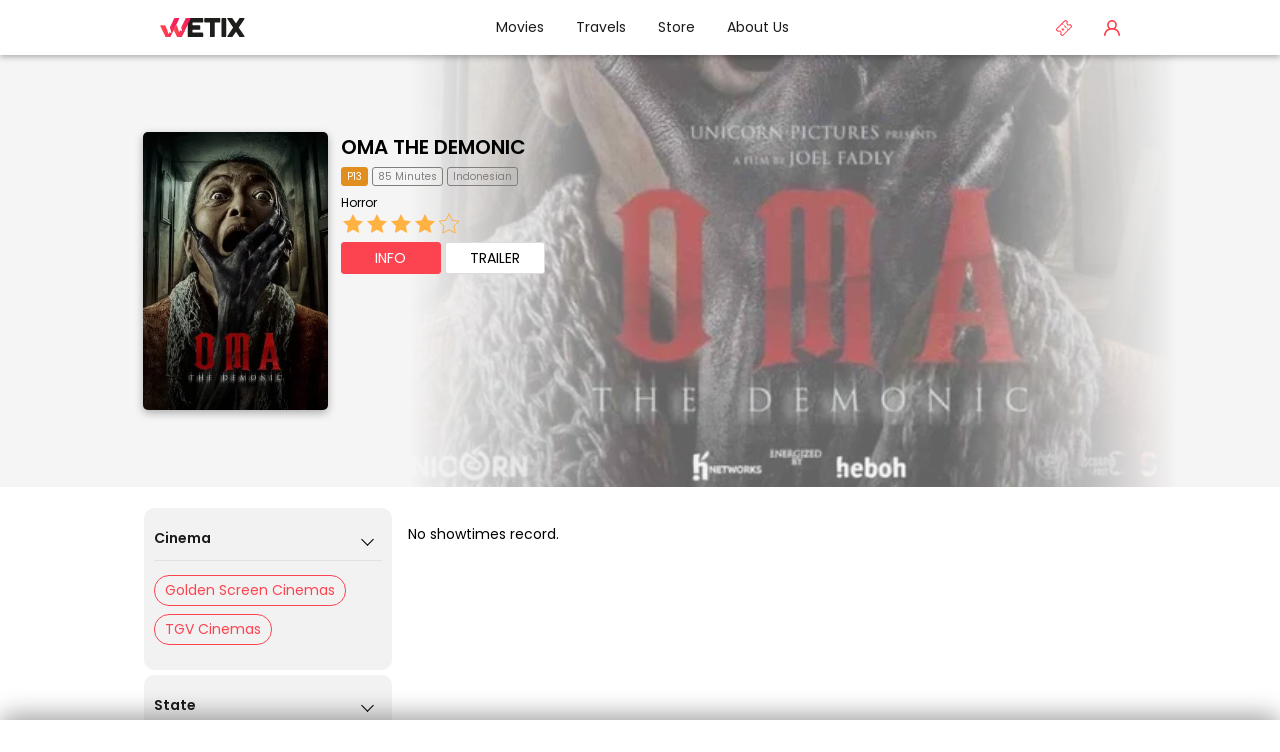

--- FILE ---
content_type: text/html
request_url: https://wetix.my/movie/EgVNb3ZpZRijojoqDhIGT3JpZ2luIgRUTURC/showtimes
body_size: 83777
content:
<!--
Malaysian Entertainment Ticketing Platform
- Movie Ticketing
- Sport Ticketing
- Event Ticketing
- Travel Ticketing
- Concert Ticketing
- Theme Park Ticketing

 /$$      /$$        /$$$$$$$$/$$          
| $$  /$ | $$       |__  $$__/__/          
| $$ /$$$| $$  /$$$$$$ | $$   /$$ /$$   /$$
| $$/$$ $$ $$ /$$__  $$| $$  | $$|  $$ /$$/
| $$$$_  $$$$| $$$$$$$$| $$  | $$ \  $$$$/ 
| $$$/ \  $$$| $$_____/| $$  | $$  >$$  $$ 
| $$/   \  $$|  $$$$$$$| $$  | $$ /$$/\  $$
|__/     \__/ \_______/|__/  |__/|__/  \__/                                                                  

If you're interested in what we are doing, send us your resume to support@wetix.my

© WeTix Sdn Bhd.
-->
<!DOCTYPE html>
<html lang="en">
  <head>
    <meta charset="utf-8" />
    <meta name="format-detection" content="telephone=no" />
    <meta name="viewport" content="width=device-width, initial-scale=1, maximum-scale=1" />
    <link rel="stylesheet" href="/global.css" />
    <link rel="stylesheet" href="/reset.css" />
    <link rel="stylesheet" href="https://fonts.googleapis.com/css?family=Poppins:400,500,600,700&display=swap" />
    <link rel="stylesheet" href="https://fonts.googleapis.com/css?family=Rubik" />

    <meta name="theme-color" content="var(--theme-color)" />
    <meta name="apple-mobile-web-app-status-bar" content="var(--theme-color)" />
    <link rel="canonical" href="https://wetix.my" />
    <meta name="twitter:card" content="summary_large_image" />
    <link rel="icon" href="https://asset.wetix.my/images/logo/favicon.ico" sizes="48x48" />
    <link rel="apple-touch-icon" href="https://asset.wetix.my/images/logo/wetix-rounded.png" />

    
		<link href="../../_app/immutable/assets/_layout-e4698786.css" rel="stylesheet" nonce="TkImT6S5+JNTzJBjilB8hA==">
		<link href="../../_app/immutable/assets/store-6a7f365a.css" rel="stylesheet" nonce="TkImT6S5+JNTzJBjilB8hA==">
		<link href="../../_app/immutable/assets/Loader-729deb98.css" rel="stylesheet" nonce="TkImT6S5+JNTzJBjilB8hA==">
		<link href="../../_app/immutable/assets/Label-fcabf6e9.css" rel="stylesheet" nonce="TkImT6S5+JNTzJBjilB8hA==">
		<link href="../../_app/immutable/assets/Modal-41252dbb.css" rel="stylesheet" nonce="TkImT6S5+JNTzJBjilB8hA==">
		<link href="../../_app/immutable/assets/Button-18244ba9.css" rel="stylesheet" nonce="TkImT6S5+JNTzJBjilB8hA==">
		<link href="../../_app/immutable/assets/Input-b32fadb8.css" rel="stylesheet" nonce="TkImT6S5+JNTzJBjilB8hA==">
		<link href="../../_app/immutable/assets/_layout-1eb09444.css" rel="stylesheet" nonce="TkImT6S5+JNTzJBjilB8hA==">
		<link href="../../_app/immutable/assets/HScroll-ad32bb7b.css" rel="stylesheet" nonce="TkImT6S5+JNTzJBjilB8hA==">
		<link href="../../_app/immutable/assets/Icon-424d84fe.css" rel="stylesheet" nonce="TkImT6S5+JNTzJBjilB8hA==">
		<link href="../../_app/immutable/assets/_page-b20b8525.css" rel="stylesheet" nonce="TkImT6S5+JNTzJBjilB8hA==">
		<link href="../../_app/immutable/assets/ActionSheet-5f863180.css" rel="stylesheet" nonce="TkImT6S5+JNTzJBjilB8hA==">
		<link href="../../_app/immutable/assets/Accordion-8f48e751.css" rel="stylesheet" nonce="TkImT6S5+JNTzJBjilB8hA==">
		<link href="../../_app/immutable/assets/Column-a5c35b3d.css" rel="stylesheet" nonce="TkImT6S5+JNTzJBjilB8hA==">
		<link href="../../_app/immutable/assets/DatePanel-24cd0f62.css" rel="stylesheet" nonce="TkImT6S5+JNTzJBjilB8hA==">
		<link href="../../_app/immutable/assets/MovieDetail-df6e4546.css" rel="stylesheet" nonce="TkImT6S5+JNTzJBjilB8hA==">
		<link href="../../_app/immutable/assets/Censorship-63c19026.css" rel="stylesheet" nonce="TkImT6S5+JNTzJBjilB8hA==">
		<link href="../../_app/immutable/assets/Poster-0df02c68.css" rel="stylesheet" nonce="TkImT6S5+JNTzJBjilB8hA==">
		<link href="../../_app/immutable/assets/Stargazer-f7679769.css" rel="stylesheet" nonce="TkImT6S5+JNTzJBjilB8hA==">
		<link href="../../_app/immutable/assets/VideoTrailerLink-fd845b07.css" rel="stylesheet" nonce="TkImT6S5+JNTzJBjilB8hA=="><title>WeTix - Showtimes for OMA THE DEMONIC</title><!-- HEAD_svelte-190dxw7_START --><meta property="og:title" content="WeTix - Showtimes for OMA THE DEMONIC"><meta property="og:description" content="Buy tickets for OMA THE DEMONIC on WeTix"><meta property="og:image" content="https://image.tmdb.org/t/p/w300/w5fpc7xegPbLgtsEAZobuwvvRhp.jpg"><meta property="og:url" content=""><meta property="og:site_name" content="WeTix - Entertainment Ticketing"><meta name="twitter:image:alt" content="WeTix - Showtimes for OMA THE DEMONIC"><!-- HEAD_svelte-190dxw7_END --><!-- HEAD_svelte-190dxw7_START --><meta property="og:title" content="WeTix - Showtimes for OMA THE DEMONIC"><meta property="og:description" content="Buy tickets for OMA THE DEMONIC on WeTix"><meta property="og:image" content="https://image.tmdb.org/t/p/w300/w5fpc7xegPbLgtsEAZobuwvvRhp.jpg"><meta property="og:url" content=""><meta property="og:site_name" content="WeTix - Entertainment Ticketing"><meta name="twitter:image:alt" content="WeTix - Showtimes for OMA THE DEMONIC"><!-- HEAD_svelte-190dxw7_END -->
  </head>

  <body>
    <div id="svelte">










<!-- HTML_TAG_START -->
<svg xmlns="http://www.w3.org/2000/svg" style="display: none;">
  <symbol id="profile" viewBox="6 6 20 20">
    <g fill="none" fill-rule="evenodd">
      <path
        d="M16 8.105a4.03 4.03 0 0 1 4.026 4.026A4.03 4.03 0 0 1 16 16.157a4.03 4.03 0 0 1-4.025-4.026A4.03 4.03 0 0 1 16 8.105m4.117 8.557a6.11 6.11 0 0 0 2.014-4.53C22.131 8.75 19.381 6 16 6c-3.38 0-6.13 2.75-6.13 6.131 0 1.796.78 3.408 2.014 4.53C8.463 17.865 6 21.12 6 24.947a1.053 1.053 0 0 0 2.105 0 6.693 6.693 0 0 1 6.686-6.685h2.419a6.692 6.692 0 0 1 6.685 6.685 1.053 1.053 0 0 0 2.105 0c0-3.826-2.463-7.082-5.883-8.285"
        fill="#FC4451"
      />
    </g>
  </symbol>

  <symbol id="search" viewBox="10.7 10.7 22.6 22.6">
    <g fill="none" fill-rule="evenodd">
      <g fill="#FC4451" fill-rule="nonzero">
        <path
          d="M19.576 10.75a8.806 8.806 0 0 0-6.624 2.993 8.826 8.826 0 1 0 6.624-2.993zm0 2.5a6.325 6.325 0 1 1 0 12.651 6.326 6.326 0 1 1 0-12.65z"
        />
        <path
          d="M25.605 25.625a1.25 1.25 0 0 1 1.666-.092l.101.092 5.492 5.491a1.25 1.25 0 0 1-1.666 1.86l-.102-.092-5.491-5.492a1.25 1.25 0 0 1 0-1.767z"
        />
      </g>
    </g>
  </symbol>

  <symbol id="calendar" viewBox="0 0 24 24">
    <g stroke-width="2" strokeLinecap="round" strokeLinejoin="round">
      <rect x="3" y="4" width="18" height="18" rx="2" ry="2" />
      <line x1="16" y1="2" x2="16" y2="6" />
      <line x1="8" y1="2" x2="8" y2="6" />
      <line x1="3" y1="10" x2="21" y2="10" />
    </g>
  </symbol

  <symbol id="close-circle" viewBox="0 0 18 18">
    <g fill="none" fill-rule="evenodd" transform="translate(1 1)">
      <circle cx="8" cy="8" r="8" fill="#505050" />
      <path
        d="M10.46 6L6 10.46M6 6l4.46 4.46"
        stroke="#FFF"
        stroke-linecap="round"
        stroke-linejoin="round"
        stroke-width="1.5"
      />
    </g>
  </symbol>

  <symbol id="movie" viewBox="1 4 22 18">
    <path
      d="M15.6 11.6L22 7v10l-6.4-4.5v-1zM4 5h9a2 2 0 0 1 2 2v10a2 2 0 0 1-2
      2H4a2 2 0 0 1-2-2V7c0-1.1.9-2 2-2z"
      fill="transparent"
      stroke="#fc4451"
      stroke-width="2"
      stroke-linecap="round"
      stroke-linejoin="round"
    />
  </symbol>

  <symbol id="cinema" viewBox="0 0 19.9 17.2">
    <g fill="none" fill-rule="evenodd">
      <rect
        width="18.357"
        height="11.738"
        x=".75"
        y=".75"
        stroke-width="1.5"
        rx="1.324"
      />
      
      <line x1="2" y1="16" x2="18" y2="16" stroke-width="3" stroke-linecap="round" />
    </g>  
  </symbol>

  <symbol id="voucher" viewBox="8 8 24 24">
    <g fill="none" fill-rule="evenodd">
      <path d="M0 0h40v40H0z" />
      <path
        d="M20 12c-.405 0-.885.34-1.393.698-.406.288-.826.585-1.306.784-.5.207-1.02.3-1.522.39-.603.107-1.173.208-1.436.472-.263.263-.365.833-.472 1.436-.09.502-.183 1.022-.39 1.522-.199.48-.495.899-.783 1.306-.359.508-.698.988-.698 1.392 0 .405.34.885.698 1.393.288.406.585.826.784 1.306.207.499.3 1.02.39 1.523.107.602.208 1.172.471 1.435.263.263.833.364 1.436.472.503.09 1.023.182 1.522.389.48.2.9.496 1.306.784.508.358.988.698 1.393.698s.885-.34 1.393-.698c.407-.288.826-.584 1.306-.784.499-.207 1.02-.3 1.522-.389.603-.108 1.173-.209 1.436-.473.263-.262.364-.832.472-1.435.09-.503.182-1.023.389-1.522.2-.48.496-.899.783-1.306.36-.508.699-.988.699-1.393s-.34-.885-.699-1.393c-.287-.406-.584-.825-.783-1.305-.207-.5-.3-1.02-.39-1.523-.107-.603-.208-1.172-.471-1.435-.263-.263-.833-.365-1.436-.473-.503-.09-1.023-.182-1.522-.389-.48-.199-.9-.495-1.306-.784C20.885 12.34 20.405 12 20 12m0 18c-1.04 0-1.876-.591-2.548-1.066-.33-.234-.644-.455-.918-.569-.297-.123-.69-.192-1.106-.267-.84-.15-1.792-.319-2.5-1.026-.707-.707-.876-1.66-1.026-2.499-.074-.416-.144-.81-.267-1.107-.114-.274-.335-.587-.57-.919C10.591 21.877 10 21.041 10 20c0-1.04.59-1.875 1.065-2.547.235-.331.456-.644.57-.918.123-.297.192-.69.267-1.107.15-.839.319-1.791 1.027-2.499.707-.707 1.66-.877 2.499-1.027.416-.074.81-.143 1.107-.267.273-.114.586-.335.917-.569C18.124 10.591 18.96 10 20 10c1.04 0 1.876.591 2.548 1.066.331.234.644.455.918.569.297.123.69.193 1.106.268.84.149 1.791.319 2.5 1.025.707.708.876 1.66 1.026 2.5.074.416.144.81.267 1.107.114.273.335.587.57.918C29.408 18.123 30 18.959 30 20c0 1.04-.591 1.877-1.066 2.549-.234.33-.455.643-.569.917-.123.297-.193.69-.267 1.107-.15.838-.32 1.79-1.026 2.498-.709.708-1.66.877-2.5 1.027-.416.075-.81.144-1.106.268-.274.113-.587.334-.918.568C21.876 29.409 21.04 30 20 30"
        fill="#FC4451"
      />
      <path
        d="M18.138 22.613a.751.751 0 0 1-.53-1.28l3.724-3.726a.75.75 0 1 1 1.06 1.06l-3.724 3.726a.748.748 0 0 1-.53.22M18.138 19.197c-.269 0-.537-.1-.743-.302a1.064 1.064 0 0 1-.007-1.507c.189-.19.503-.318.756-.311.266.001.564.127.751.318a1.06 1.06 0 0 1-.757 1.802M21.862 22.923a1.063 1.063 0 0 1-.75-1.811 1.062 1.062 0 1 1 .75 1.811"
        fill="#FC4451"
      />
    </g>
  </symbol>

  <symbol id="reward" viewBox="0 0 24 24">
    <path
      fill="#fc4451"
      d="M19.875 6.783h-3.56a4.51 4.51 0 00.628-.537c.907-.975.907-2.56
      0-3.535-.88-.947-2.417-.948-3.3 0-.487.522-1.781 2.65-1.603
      4.072h-.08c.177-1.422-1.117-3.55-1.604-4.072a2.27 2.27 0 00-3.3
      0c-.906.974-.906 2.56 0 3.535.154.165.373.35.628.537H4.125c-.62
      0-1.125.54-1.125 1.201v3.004c0 .332.252.601.563.601h.562v7.21C4.125 19.46
      4.63 20 5.25 20h13.5c.62 0 1.125-.54 1.125-1.202V11.59h.563c.31 0
      .562-.27.562-.6V7.983c0-.662-.505-1.201-1.125-1.201zM7.855
      3.558c.228-.245.53-.38.852-.38.32 0 .623.135.852.38.758.814 1.512 2.895
      1.25 3.185 0 0-.048.04-.208.04-.778 0-2.262-.863-2.747-1.385a1.375 1.375 0
      010-1.84zm3.582
      15.24H5.25V11.59h6.188v7.21zm0-8.41H4.125V7.983h7.312v2.403zm3.004-6.83a1.174
      1.174 0 011.705 0 1.375 1.375 0 010 1.84c-.485.522-1.97 1.385-2.747
      1.385-.16 0-.208-.039-.209-.04-.26-.29.493-2.37 1.251-3.185zm4.309
      15.24h-6.188V11.59h6.188v7.21zm1.125-8.41h-7.313V7.983h7.313v2.403z"
    />
  </symbol>

  <symbol id="about-us" viewBox="1.5 5.5 21 14">
    <path
      d="M19.208 6a.451.451 0 00-.41.26l-2.824 6.052a.431.431 0 000
      .345c.237.65.427 1.315.569 1.992l-2.188.762a12.898 12.898 0
      00-.87-3.11l-.805-1.732L11 14.201l2.116
      4.539c.072.158.23.26.404.26h2.467a.447.447 0
      00.405-.26l5.566-12.105A.447.447 0 0021.584 6h-2.376zm-5.233.608l-1.772
      3.948-1.642 3.65-2.084 4.532a.437.437 0 01-.396.261H5.666a.436.436 0
      01-.42-.261l-3.206-7.13a.467.467 0
      01.03-.434c.081-.13.22-.21.371-.21h2.315c.171 0 .327.102.402.261l1.045
      2.318a13.38 13.38 0 01.844 3.127l2.067-.712-.035-.177a18.168 18.168 0
      00-.59-2.02.073.073 0 010-.036c-.13-.358-.266-.705-.39-1.01a.475.475 0
      010-.37l2.74-6.083c.074-.16.23-.26.401-.262h2.333a.44.44 0
      01.35.2c.08.12.099.271.052.408z"
      fill="none"
      stroke="#FC4451"
    />
  </symbol>

  <symbol id="halls" viewBox="1 1 23.5 22">
    <g fill="transparent" stroke-width="1.5" fill-rule="nonzero">
        <path d="M23.083 13.939a.344.344 0 0 1-.09-.012 39.276 39.276 0 0 0-20.558 0A.345.345 0 0 1 2 13.592V2.49a.347.347 0 0 1 .435-.335 39.273 39.273 0 0 0 20.559 0 .344.344 0 0 1 .435.335v11.102a.346.346 0 0 1-.346.347zM23.083 19.902h-.691v-3.145c0-.58-.465-1.049-1.037-1.049H19.28c-.572 0-1.037.47-1.037 1.049v3.145h-.691v-3.145c0-.58-.464-1.049-1.037-1.049h-2.074c-.572 0-1.036.47-1.036 1.049v3.145h-1.383v-3.145c0-.58-.464-1.049-1.037-1.049H8.912c-.572 0-1.036.47-1.036 1.049v3.145h-.692v-3.145c0-.58-.464-1.049-1.037-1.049H4.074c-.573 0-1.037.47-1.037 1.049v3.145h-.691a.348.348 0 0 0-.346.35v1.398c0 .193.155.35.346.35h20.737c.19 0 .346-.157.346-.35v-1.398a.348.348 0 0 0-.346-.35z"/>
    </g>  
  </symbol>

  <symbol id="ticket" viewBox="2 2 20 20">
    <g fill="#FC4451">
      <path d="M11.591 9.334l.882-.881 3.033 3.033-.882.881z" />
      <path
        d="M21.492 8.804L19.918 7.23a.62.62 0 00-.883 0c-.606.604-1.66.606-2.264
        0a1.592 1.592 0 01-.47-1.133c0-.427.167-.828.47-1.131a.625.625 0
        000-.884l-1.574-1.574a1.741 1.741 0 00-2.458 0l-10.23 10.23a1.74 1.74 0
        000 2.458l1.573 1.574a.625.625 0 00.884 0c.605-.605 1.659-.605 2.264 0
        .302.302.47.704.47 1.132 0 .428-.168.83-.47 1.132a.625.625 0 000
        .884l1.574 1.574c.339.338.784.508 1.229.508.445 0 .89-.17
        1.229-.508l10.23-10.23c.328-.328.508-.764.508-1.23
        0-.465-.18-.901-.508-1.228zm-.884 1.574l-3.099
        3.099-1.105-1.105-.884.884 1.105 1.105-6.247 6.247c-.19.19-.5.19-.69
        0l-1.18-1.18c.287-.452.441-.978.441-1.526
        0-.761-.296-1.477-.835-2.016a2.857 2.857 0
        00-3.541-.393l-1.181-1.18a.496.496 0 010-.691l6.247-6.247 1.105
        1.104.884-.883-1.105-1.106 3.1-3.1c.19-.19.5-.19.69 0l1.18 1.181a2.827
        2.827 0 00-.442 1.525c0 .762.297 1.477.836 2.016.538.54 1.254.836
        2.015.836.549 0 1.074-.155 1.526-.442l1.18 1.18a.485.485 0 01.142.345c0
        .131-.05.254-.142.346z"
      />
      <path
        d="M11.47 12l-1.117.82-1.356-.489.49 1.356-.82 1.116 1.419.018.848
        1.179.388-1.345 1.345-.387-1.18-.849z"
      />
    </g>
  </symbol>

  <symbol id="tickets" viewBox="0 0 24 25.2">
    <g fill="#fc4451">
      <path
        d="M2.814 13.007c.107-.583.58-1.009 1.147-1.035a.4.4 0
        00.365-.343.436.436 0 00-.215-.47 1.347 1.347 0
        01-.693-1.44l.101-.554c.133-.732.872-1.189
        1.52-1.014.18.047.366.084.55.124l.81.177 1.073.235c.425.092.852.187
        1.277.28.476.105.951.208 1.427.314.507.11 1.017.222 1.524.335l1.562.344
        1.547.34 1.478.325 1.352.296c.391.084.782.172
        1.171.256l.937.206.645.143c.099.02.198.045.297.066l.014.002a1.453 1.453
        0 01.087-.842c.244-.576.811-.877
        1.357-.76.162.034.338-.032.408-.196l.217-.515c.07-.164
        0-.354-.128-.467C22.62 8.792 5.217.017
        5.188.009c-.162-.035-.338.032-.408.195l-.218.515c-.07.164 0
        .354.128.468.435.377.594 1.045.35
        1.621-.243.576-.81.877-1.356.76-.162-.034-.338.032-.408.196l-.218.515c-.07.164
        0 .354.128.468.435.377.594 1.045.35
        1.621-.244.576-.81.877-1.357.76-.161-.034-.338.032-.408.196l-.217.515c-.07.164
        0 .354.128.467.435.378.594 1.046.35
        1.622-.244.576-.811.877-1.357.76-.162-.034-.338.032-.408.196l-.239.57a.338.338
        0 00.145.433l2.6 1.313.041-.193z"
      />
      <path
        d="M23.772 12.497A7780.21 7780.21 0 004.982
        8.4c-.164.008-.323.118-.355.29l-.1.55c-.032.174.074.342.223.418.5.256.797.857.684
        1.474-.113.617-.602 1.048-1.156
        1.075-.163.007-.322.117-.353.29l-.075.402-.027.15a.405.405 0
        00.224.418c.501.256.797.857.684 1.474-.113.617-.602 1.049-1.156
        1.075-.163.008-.322.117-.353.29l-.101.549c-.032.175.074.342.223.418.501.256.797.858.684
        1.475-.113.617-.602 1.048-1.155
        1.074-.164.008-.323.118-.354.29l-.113.61c-.032.175.072.345.233.379C2.64
        21.1 21.461 25.2 21.481 25.2c.14 0
        .262-.107.29-.259l.114-.609c.031-.175-.075-.342-.224-.418-.5-.256-.797-.858-.684-1.475.114-.617.602-1.048
        1.156-1.074.164-.008.322-.118.354-.29l.1-.55c.032-.175-.074-.342-.223-.418-.5-.256-.797-.857-.684-1.474.113-.617.602-1.049
        1.156-1.075.164-.008.322-.117.354-.29l.1-.549a.4.4 0
        00-.223-.418c-.5-.257-.797-.858-.684-1.475.113-.617.602-1.048
        1.156-1.074.163-.008.322-.118.354-.29l.1-.55c.034-.175-.071-.34-.22-.415zm-16.044
        6.7c-.065.353-.383.583-.708.513-.325-.07-.537-.416-.472-.769l.795-4.293.489-2.645c.057-.312.308-.526.59-.526.038
        0 .079.005.117.013.325.07.537.416.472.769l-.546 2.951-.737 3.987zm10.852
        2.366c-.065.353-.383.583-.708.513-.325-.07-.537-.416-.472-.769l.275-1.482.31-1.681.25-1.354.446-2.421c.058-.312.308-.526.59-.526a.592.592
        0 01.166.026c.298.094.484.421.421.756l-.089.489-.234 1.265-.955 5.184z"
      />
    </g>
  </symbol>

  <symbol id="trx-history" viewBox="2.3 2.3 18.8 18.8">
    <g fill="#fc4451">
      <path d="M9.703 16.717a.57.57 0 01-.57-.57.57.57 0 00-1.141-.001c0 .747.48
          1.382 1.146 1.616v.5a.57.57 0 001.141 0v-.504a1.714 1.714 0
          001.136-1.611c0-.944-.768-1.712-1.712-1.712a.57.57 0 11.57-.571.57.57 0
          001.141 0c0-.741-.473-1.374-1.134-1.611v-.838a.57.57 0 00-1.141
          0v.833a1.715 1.715 0 00-1.148 1.616c0 .944.768 1.712 1.712 1.712a.57.57
          0 010 1.141z" />
      <path d="M4.534 20.214c1.148.614 2.724.9 4.96.9 1.818 0 3.187-.188
          4.251-.589.304.36.758.59 1.265.59h4.45c.912 0 1.655-.743 1.655-1.655
          0-.424-.16-.81-.423-1.104a1.647 1.647 0 000-2.206 1.647 1.647 0
          000-2.207c.263-.293.423-.68.423-1.103
          0-.912-.743-1.655-1.655-1.655h-4.45c-.054 0-.107.003-.16.008a7.545 7.545
          0 00-1.917-1.664 1.65 1.65 0
          00.422-1.102c0-.66-.388-1.23-.947-1.496l.92-2.82a.553.553 0
          00-.525-.722h-1.75a1.653 1.653 0 00-3.119 0h-1.75a.551.551 0
          00-.524.722l.92 2.82a1.657 1.657 0 00-.525 2.599c-2.214 1.335-3.77
          3.873-3.77 6.62 0 1.898.757 3.265 2.249 4.064zm15.477-5.167a.551.551 0
          01-.551.551h-4.45a.552.552 0 010-1.103h4.45c.304 0 .551.248.551.552zm0
          2.206a.552.552 0 01-.551.552h-4.45a.552.552 0 010-1.103h4.45c.304 0
          .551.247.551.551zm-.551 2.758h-4.45a.552.552 0 010-1.103h4.45a.552.552 0
          010 1.103zm.551-7.17c0 .303-.247.55-.551.55h-4.45a.552.552 0
          010-1.103h4.45c.304 0 .551.248.551.552zm-8.327-3.863H7.287a.553.553 0
          01-.002-1.104h4.417a.553.553 0 01-.002 1.104h-.016zM8.39 4.492a.552.552
          0 00.552-.552.551.551 0 011.103 0v1.104a.552.552 0 001.103
          0v-.552h.895l-.743 2.28H7.687l-.743-2.28H8.39zm-.996 5.59h4.196a6.222
          6.222 0 012.232 1.608 1.646 1.646 0 00-.044 2.253 1.647 1.647 0 000
          2.207 1.647 1.647 0 000 2.206 1.65 1.65 0 00-.423
          1.104v.034c-.932.352-2.175.517-3.862.517-2.046
          0-3.457-.244-4.438-.77-1.137-.608-1.666-1.59-1.666-3.091 0-2.602
          1.642-5.082 4.005-6.068z" />
    </g>
  </symbol>

  <symbol id="logout" viewBox="12 12 20 19.4">
    <g fill="none" fill-rule="evenodd">
      <g fill="#FC4451">
        <path
          d="M29.51 31.39H22.07c-.55 0-.996-.47-.996-1.049s.446-1.047.996-1.047h7.442a.513.513 0 0 0 .498-.524V14.62a.512.512 0 0 0-.498-.524h-7.442c-.55 0-.996-.47-.996-1.048 0-.578.446-1.048.996-1.048h7.442C30.883 12 32 13.176 32 14.62v14.15c0 1.444-1.117 2.62-2.49 2.62"
        />
        <path
          d="M18.035 28.713a.964.964 0 0 1-.703-.307 1.085 1.085 0 0 1 0-1.482l4.967-5.229-4.967-5.23a1.085 1.085 0 0 1 0-1.481.96.96 0 0 1 1.407 0l5.672 5.97c.39.41.39 1.073 0 1.482l-5.672 5.97a.965.965 0 0 1-.704.307"
        />
        <path
          d="M23.467 22.743H12.996c-.55 0-.996-.47-.996-1.048 0-.58.446-1.048.996-1.048h10.47c.55 0 .997.469.997 1.048 0 .578-.446 1.048-.996 1.048"
        />
        <path
          d="M29.51 31.39H22.07c-.55 0-.996-.47-.996-1.049s.446-1.047.996-1.047h7.442a.513.513 0 0 0 .498-.524V14.62a.512.512 0 0 0-.498-.524h-7.442c-.55 0-.996-.47-.996-1.048 0-.578.446-1.048.996-1.048h7.442C30.883 12 32 13.176 32 14.62v14.15c0 1.444-1.117 2.62-2.49 2.62"
        />
        <path
          d="M18.035 28.713a.964.964 0 0 1-.703-.307 1.085 1.085 0 0 1 0-1.482l4.967-5.229-4.967-5.23a1.085 1.085 0 0 1 0-1.481.96.96 0 0 1 1.407 0l5.672 5.97c.39.41.39 1.073 0 1.482l-5.672 5.97a.965.965 0 0 1-.704.307"
        />
        <path
          d="M23.467 22.743H12.996c-.55 0-.996-.47-.996-1.048 0-.58.446-1.048.996-1.048h10.47c.55 0 .997.469.997 1.048 0 .578-.446 1.048-.996 1.048"
        />
      </g>
    </g>
  </symbol>

  <symbol id="cart" viewBox="10 11 23.7 21.5">
    <g fill="#FC4451" fill-rule="evenodd">
      <path
        d="M29.24 25.675H18.981a2.211 2.211 0 0 1-2.2-2.015l-3.106-10.402h-2.546a1.129 1.129 0 1 1 0-2.258h3.386c.499 0 .939.328 1.082.806l3.387 11.338c.03.105.047.214.047.323l10.21-.05c0-.104-.036-.158-.008-.258l1.85-6.515h-8.666a1.129 1.129 0 1 1 0-2.257h10.16a1.13 1.13 0 0 1 1.086 1.437l-2.222 7.827a2.21 2.21 0 0 1-2.2 2.024M15.644 30.19a2.258 2.258 0 1 1 4.516 0 2.258 2.258 0 0 1-4.516 0M28.062 30.19a2.258 2.258 0 1 1 4.515 0 2.258 2.258 0 0 1-4.515 0"
      />
    </g>
  </symbol>

  <symbol id="unfavour" viewBox="4 6 23.3 20.43">
    <g fill="none" fill-rule="evenodd">
      <path
        fill="#FC4451"
        d="M10.36 8.34c-.254 0-.499.022-.731.063-1.342.236-2.895 1.2-3.229 3.196-.692 4.13 4.056 9.064 9.248 12.285 4.942-3.058 10.126-7.951 9.255-12.245-.345-1.697-1.674-2.969-3.389-3.24-1.928-.303-3.74.688-4.85 2.656-.207.366-.595.593-1.016.593-.421 0-.809-.227-1.017-.593-1.135-2.012-2.838-2.715-4.27-2.715m5.287 18.074c-.206 0-.411-.054-.594-.163-5.656-3.345-11.918-9.29-10.955-15.037.44-2.634 2.453-4.639 5.127-5.11 2.42-.426 4.763.466 6.422 2.363 1.62-1.85 3.889-2.742 6.23-2.372 2.687.425 4.771 2.418 5.311 5.08 1.149 5.66-4.901 11.5-10.947 15.076-.183.109-.389.163-.594.163"
        transform="translate(-600.000000, -642.000000) translate(600.000000, 642.000000)"
      />
    </g>
  </symbol>

  <symbol id="favour" viewBox="4 6 23.3 20.43">
    <g fill="none" fill-rule="evenodd">
      <path
        fill="#FC4451"
        d="M15.648 26.414c-.206 0-.411-.054-.594-.163-5.656-3.345-11.918-9.29-10.955-15.037.44-2.634 2.453-4.639 5.127-5.11 2.42-.426 4.763.466 6.422 2.363 1.62-1.85 3.889-2.742 6.23-2.372 2.687.425 4.771 2.418 5.311 5.08 1.149 5.66-4.901 11.5-10.947 15.076-.183.109-.389.163-.594.163"
        transform="translate(-600.000000, -642.000000) translate(600.000000, 642.000000)"
      />
    </g>
  </symbol>

  <symbol
    id="star"
    viewBox="0 0 24 24"
    stroke-width="1"
    stroke-linecap="round"
    stroke-linejoin="round"
  >
    <polygon
      points="12 2 15.09 8.26 22 9.27 17 14.14 18.18 21.02 12 17.77 5.82 21.02 7 14.14 2 9.27 8.91 8.26 12 2"
    />
  </symbol>

  <symbol id="email" viewBox="10 12 24 19.2">
    <g fill-rule="evenodd">
      <path
        d="M13.6 28.777c-.662 0-1.2-.538-1.2-1.2V15.855l8.842 7.21a1.195 1.195 0 0 0 1.515.003l8.843-7.181v11.69c0 .662-.538 1.2-1.2 1.2H13.6zM29.15 14.4h.473l-7.621 6.189-7.59-6.189H29.15zM31 12H13c-1.654 0-3 1.346-3 3v12.577c0 1.986 1.615 3.6 3.6 3.6h16.8c1.985 0 3.6-1.614 3.6-3.6V15c0-1.654-1.346-3-3-3z"
      />
    </g>
  </symbol>

  <symbol id="edit" viewBox="12 12 20 20">
    <g fill="none" fill-rule="evenodd">
      <g fill="#FC4451">
        <path
          d="m15.265 25.912-.906 3.729 3.73-.906 11.327-11.327a2 2 0 0 0 0-2.823c-.754-.754-2.069-.755-2.823 0L15.265 25.912zM13 32a.998.998 0 0 1-.972-1.236l1.36-5.597c.044-.178.135-.34.265-.47L25.179 13.17A3.968 3.968 0 0 1 28.004 12c1.068 0 2.071.416 2.826 1.17a4 4 0 0 1 0 5.652L19.304 30.348c-.13.13-.293.22-.471.264l-5.597 1.36A.994.994 0 0 1 13 32z"
        />
        <path
          d="M27.983 19.919a.996.996 0 0 1-.707-.293l-2.308-2.308a.999.999 0 1 1 1.414-1.414l2.308 2.308a1 1 0 0 1-.707 1.707M15.127 31.483a.997.997 0 0 1-.709-.294l-1.608-1.616a1 1 0 0 1 1.418-1.41l1.608 1.615a1 1 0 0 1-.709 1.705M31 32H20.481a1 1 0 0 1 0-2H31a1 1 0 0 1 0 2"
        />
      </g>
    </g>
  </symbol>

  <symbol id="gender" viewBox="9.7 9.7 24.6 24.6">
    <g fill="none" fill-rule="evenodd">
      <path
        d="M11.406 16.375a4.974 4.974 0 0 1 4.969-4.969c2.714 0 4.922 2.23 4.922 4.969a4.927 4.927 0 0 1-4.922 4.922c-2.74 0-4.969-2.208-4.969-4.922m11.297 0c0-3.515-2.839-6.375-6.328-6.375C12.876 10 10 12.877 10 16.375c0 3.253 2.486 5.94 5.672 6.29v4.257h-2.11a.703.703 0 0 0 0 1.406h2.11v2.11a.703.703 0 0 0 1.406 0v-2.11h2.11a.703.703 0 0 0 0-1.406h-2.11v-4.258a6.337 6.337 0 0 0 5.625-6.289M27.625 32.594c-2.714 0-4.922-2.23-4.922-4.969a4.927 4.927 0 0 1 4.922-4.922c2.74 0 4.969 2.208 4.969 4.922a4.974 4.974 0 0 1-4.969 4.969m.703-11.258V15.26l1.612 1.612a.703.703 0 1 0 .995-.994l-2.813-2.813a.703.703 0 0 0-.994 0l-2.813 2.813a.703.703 0 1 0 .995.994l1.612-1.612v6.076a6.337 6.337 0 0 0-5.625 6.289c0 3.515 2.839 6.375 6.328 6.375C31.124 34 34 31.123 34 27.625c0-3.253-2.486-5.94-5.672-6.29"
        stroke="#FC4451"
        stroke-width=".5"
        fill="#FC4451"
      />
    </g>
  </symbol>

  <symbol id="phone" viewBox="10 10 24 24">
    <g fill="none" fill-rule="evenodd">
      <path
        d="M15.628 12.4c-.32 0-.642.122-.887.366-3.116 3.118-3.116 8.19 0 11.306l5.19 5.191c3.116 3.117 8.186 3.117 11.303 0a1.25 1.25 0 0 0 .367-.887c0-.335-.13-.65-.367-.887l-1.667-1.669c-.475-.474-1.301-.473-1.775 0l-.901.903a4.272 4.272 0 0 1-6.037 0l-3.574-3.574a4.274 4.274 0 0 1 0-6.037l.903-.903a1.257 1.257 0 0 0 0-1.775l-1.667-1.668a1.254 1.254 0 0 0-.888-.366M25.582 34a10.36 10.36 0 0 1-7.348-3.04l-5.19-5.19A10.326 10.326 0 0 1 10 18.42c0-2.777 1.08-5.387 3.043-7.35a3.658 3.658 0 0 1 5.17 0l1.667 1.667c.69.69 1.07 1.608 1.07 2.584 0 .977-.38 1.895-1.07 2.585l-.903.903a1.87 1.87 0 0 0 0 2.643l3.574 3.574c.73.727 1.914.728 2.642 0l.903-.903a3.658 3.658 0 0 1 5.168 0l1.667 1.668a3.66 3.66 0 0 1 0 5.17A10.36 10.36 0 0 1 25.582 34"
        fill="#FC4451"
        mask="url(#b)"
      />
    </g>
  </symbol>

  <symbol id="dob" viewBox="12 10 19.6 24">
    <g fill="none" fill-rule="evenodd">
      <path
        d="M29.455 26.91a2.082 2.082 0 0 1-1.473-.623l-2.324-2.323-2.334 2.323c-.808.808-2.215.808-3.022 0l-2.324-2.323-2.334 2.323c-.382.393-.906.611-1.462.622v-3.818c0-.6.49-1.091 1.09-1.091h13.092c.6 0 1.09.49 1.09 1.09v3.82zm0 4.908H14.182v-3.273a3.757 3.757 0 0 0 2.618-1.101l1.19-1.168 1.166 1.168c1.43 1.429 3.917 1.418 5.335 0l1.178-1.168 1.167 1.168a3.757 3.757 0 0 0 2.619 1.101v3.273zm-1.091-12h-5.455v-2.182h-2.182v2.182h-5.454A3.268 3.268 0 0 0 12 23.091v9.818c0 .6.49 1.091 1.09 1.091h17.455c.6 0 1.091-.49 1.091-1.09v-9.82a3.268 3.268 0 0 0-3.272-3.272zm-6.546-3.273c1.211 0 2.182-.981 2.182-2.181 0-.415-.11-.797-.316-1.124L21.818 10l-1.865 3.24c-.208.327-.317.71-.317 1.124 0 1.2.982 2.181 2.182 2.181z"
        fill="#FC4451"
      />
    </g>
  </symbol>

  <symbol id="location" viewBox="12 10 19.9 24">
    <g fill="#FC4451" fill-rule="evenodd">
      <path
        d="M21.94 12.4a3.139 3.139 0 0 0-3.135 3.135 3.139 3.139 0 0 0 3.135 3.135 3.139 3.139 0 0 0 3.135-3.135A3.139 3.139 0 0 0 21.94 12.4m0 8.67a5.541 5.541 0 0 1-5.535-5.535A5.541 5.541 0 0 1 21.94 10a5.541 5.541 0 0 1 5.535 5.535 5.541 5.541 0 0 1-5.535 5.535"
      />
      <path
        d="M21.94 29.13a1.2 1.2 0 0 1-1.2-1.2v-7.795a1.2 1.2 0 0 1 2.4 0v7.796a1.2 1.2 0 0 1-1.2 1.2"
      />
      <path
        d="M21.94 34C16.366 34 12 31.428 12 28.146c0-1.4.806-2.74 2.27-3.775a1.2 1.2 0 1 1 1.385 1.96c-.468.332-1.255 1.008-1.255 1.815 0 1.63 3.225 3.454 7.54 3.454 4.315 0 7.54-1.824 7.54-3.454 0-.799-.753-1.462-1.203-1.786a1.2 1.2 0 1 1 1.34-1.988c.003 0 .036.02.066.042 1.417 1.023 2.197 2.348 2.197 3.732 0 3.282-4.366 5.854-9.94 5.854"
      />
    </g>
  </symbol>

  <symbol id="filter" viewBox="0 2 24 20">
    <g 
      stroke-width="2"
      stroke-linecap="round"
      stroke-linejoin="round"
      stroke="#fc4451"
    >
      <line x1="4" y1="21" x2="4" y2="14" />
      <line x1="4" y1="10" x2="4" y2="3" />
      <line x1="12" y1="21" x2="12" y2="12" />
      <line x1="12" y1="8" x2="12" y2="3" />
      <line x1="20" y1="21" x2="20" y2="16" />
      <line x1="20" y1="12" x2="20" y2="3" />
      <line x1="1" y1="14" x2="7" y2="14" />
      <line x1="9" y1="8" x2="15" y2="8" />
      <line x1="17" y1="16" x2="23" y2="16" />
    </g>
  </symbol>

  <symbol id="filter2" viewBox="13 12 17.6 20">
    <g fill="none" fill-rule="evenodd">
      <path
        fill="#FC4451"
        d="M19.407 32c-.198 0-.393-.058-.562-.172-.274-.186-.438-.497-.438-.828v-7.974c0-.273-.115-.538-.314-.727l-4.154-3.925c-.597-.565-.939-1.36-.939-2.181V13c0-.552.447-1 1-1 .552 0 1 .448 1 1v3.193c0 .274.114.538.313.727l4.155 3.926c.596.565.939 1.36.939 2.18v6.5l2.747-1.095V23.03c0-.825.345-1.622.946-2.187l4.178-3.924c.2-.189.316-.454.316-.73V14h-11.41c-.553 0-1-.448-1-1s.447-1 1-1h12.41c.552 0 1 .448 1 1v3.19c0 .824-.345 1.621-.947 2.186l-4.178 3.925c-.2.189-.315.454-.315.729v6.08c0 .41-.25.777-.63.929l-4.748 1.89c-.119.048-.244.071-.37.071"
        transform="translate(-150.000000, -247.000000) translate(150.000000, 247.000000)"
      />
    </g>
  </symbol>

  <symbol id="purchase-success" viewBox="5.7 11.2 68 54.4">
    <g fill="none" fill-rule="evenodd">
      <g
        transform="translate(-147.000000, -182.000000) translate(147.000000, 182.000000) translate(5.451923, 10.903846)"
      >
        <path
          fill="#FC4451"
          fill-rule="nonzero"
          d="M24.274.438C11.11.438.438 11.11.438 24.274c0 13.164 10.672 23.836 23.836 23.836 13.164 0 23.836-10.672 23.836-23.836C48.11 11.11 37.438.438 24.274.438zm0 3.797c11.067 0 20.04 8.972 20.04 20.039 0 11.067-8.973 20.04-20.04 20.04-11.067 0-20.039-8.973-20.039-20.04 0-11.067 8.972-20.039 20.039-20.039z"
        />
        <path
          fill="#FC4451"
          d="M26.2 22.975h-2.71c-1.196 0-2.17-.973-2.17-2.169 0-1.196.974-2.168 2.17-2.168h5.422c1.048 0 1.898-.85 1.898-1.899 0-1.048-.85-1.898-1.898-1.898h-2.169v-2.169c0-1.048-.85-1.898-1.898-1.898-1.049 0-1.899.85-1.899 1.898v2.195c-3.035.275-5.422 2.833-5.422 5.94 0 3.289 2.676 5.965 5.965 5.965h2.712c1.195 0 2.168.972 2.168 2.168 0 1.196-.972 2.168-2.168 2.168h-5.423c-1.048 0-1.898.85-1.898 1.899 0 1.048.85 1.898 1.898 1.898h2.168v2.169c0 1.048.85 1.898 1.899 1.898 1.048 0 1.898-.85 1.898-1.898v-2.195c3.036-.275 5.423-2.833 5.423-5.94 0-3.288-2.676-5.964-5.965-5.964"
        />
        <path
          fill="#FC4451"
          d="M47.504 46.212c-.433 0-.866-.163-1.197-.488l-6.35-6.236c-.66-.649-.66-1.702 0-2.352.66-.649 1.733-.649 2.394 0l5.153 5.061L65.26 24.761c.66-.65 1.733-.65 2.393 0 .661.65.661 1.703 0 2.352L48.701 45.724c-.331.325-.763.488-1.197.488"
        />
        <path
          fill="#FC4451"
          d="M46.212 31.036c-5.577 0-10.113 4.536-10.113 10.112 0 5.576 4.536 10.114 10.113 10.114 5.576 0 10.112-4.538 10.112-10.114 0-5.576-4.536-10.112-10.112-10.112m0 23.613c-7.445 0-13.5-6.056-13.5-13.5s6.055-13.5 13.5-13.5c7.444 0 13.5 6.056 13.5 13.5s-6.056 13.5-13.5 13.5"
        />
      </g>
    </g>
  </symbol>

  <symbol id="arrow-down" viewBox="6 9 12 6">
    <path 
      d="M6 9l6 6 6-6"
      stroke-width="1.5"
      stroke-linecap="round"
      stroke-linejoin="round" 
    />
  </symbol>

  <symbol id="arrow-up" viewBox="-0.5 -0.5 44 24">
    <path d="M 1 21 L 21 1 L 41 21" fill="none" stroke="rgb(0, 0, 0)" stroke-width="3" stroke-miterlimit="10"
      pointer-events="stroke" />
  </symbol>

  <symbol id="report-success" viewBox="15 3 67 90">
    <defs>
      <filter
        id="a"
        width="204.7%"
        height="1199.1%"
        x="-52.4%"
        y="-549.6%"
        filterUnits="objectBoundingBox"
      >
        <feGaussianBlur in="SourceGraphic" stdDeviation="8.898" />
      </filter>
      <filter
        id="b"
        width="151.2%"
        height="229.7%"
        x="-25.6%"
        y="-32.4%"
        filterUnits="objectBoundingBox"
      >
        <feOffset dy="16" in="SourceAlpha" result="shadowOffsetOuter1" />
        <feColorMatrix
          in="shadowOffsetOuter1"
          values="0 0 0 0 0.105882353 0 0 0 0 0.207843137 0 0 0 0 0.329411765 0 0 0 0.272192029 0"
        />
      </filter>
      <path
        id="c"
        d="M0 19.11C7.376 14.061 11.243 7.774 11.6.245c1.937-.29 5.678.072 15.065 1.707.874.153.951 1.542.232 4.17 3.164 1.163 4.614 2.27 4.35 3.323-2.294 9.128-5.328 13.29-9.908 15.245-5.254.668-12.366-1.192-21.339-5.582z"
      />
    </defs>
    <g fill="none" fill-rule="evenodd">
      <path
        fill="#1B3554"
        d="M7.81 41.286h50.969v4.857H7.81z"
        filter="url(#a)"
        transform="translate(15 42)"
      />
      <path fill="#E0E5EC" d="M23.221 42H74.19v31.976H23.221z" />
      <path fill="#CFD4DC" d="M23.221 42v48.571H15v-29.37zM74.19 42v48.167H82V61.201z" />
      <path fill="#EDF1F6" d="M15 61.024h67V91a2 2 0 01-2 2H17a2 2 0 01-2-2V61.024z" />
      <g>
        <path
          fill="#FC4451"
          d="M37.496 30.765c1.93 6.23-1.666 13.382-6.636 18.819 5.082 1.891
          14.155 4.247 21.39 5.432.344.056 1.362-.216 1.69-.205 1.995.065
          2.896-1.504 3.577-2.033 2.605-3.642 5.284-6.385
          6.182-11.105.46-2.42.627-4.45.528-5.297-2.796-1.952-8.697-1.054-26.73-5.61z"
        />
        <path
          fill="#D12934"
          d="M54.6 50.668c1.144 1.387-.39 4.607-2.891 4.285 2.66.315 4.2-.504 5.336-1.368 1.137-.865 6.47-4.872 7.163-17.192-1.01 10.37-4.085 15.16-9.608 14.274z"
        />
      </g>
      <g transform="rotate(18 21.05 117.614)">
        <path
          fill="#D1A939"
          d="M26.891 2.057a27.402 27.402 0 012.579 2.892c1.48 1.943 1.921 4.63 1.818 4.698-.56.37-3.77-1.766-4.397-3.5-.376-1.04-.376-2.403 0-4.09z"
        />
        <use fill="#000" filter="url(#b)" href="#c" />
        <use fill="#EFC653" href="#c" />
      </g>
    </g>
  </symbol>

  <symbol id="notice">
    <defs>
      <filter
        id="a"
        width="204.7%"
        height="1199.1%"
        x="-52.4%"
        y="-549.6%"
        filterUnits="objectBoundingBox">
        <feGaussianBlur in="SourceGraphic" stdDeviation="8.898" />
      </filter>
      <filter
        id="b"
        width="204.7%"
        height="1199.1%"
        x="-52.4%"
        y="-549.6%"
        filterUnits="objectBoundingBox">
        <feGaussianBlur in="SourceGraphic" stdDeviation="8.898" />
      </filter>
    </defs>
    <g fill="none" fill-rule="evenodd">
      <path
        fill="#F8FBFF"
        d="M8.81 64.286h50.969v4.857H8.81z"
        filter="url(#a)"
        transform="translate(18 6)" />
      <path
        fill="#1B3554"
        d="M11 67h50.969v4.857H11z"
        filter="url(#b)"
        opacity=".986"
        transform="translate(18 6)" />
      <path
        fill="#EDF1F6"
        fill-rule="nonzero"
        d="M88.695 28.249l-.002-.064a83.089 83.089 0
        01-.074-2.548c-.067-4.522-3.67-8.261-8.203-8.514-9.451-.526-16.763-3.6-23.01-9.675l-.053-.05a5.27
        5.27 0 00-7.15 0l-.053.05c-6.247 6.074-13.559 9.149-23.01
        9.675-4.532.253-8.136 3.992-8.203 8.514a84.142 84.142 0 01-.074
        2.548l-.004.148c-.184 9.614-.412 21.579 3.6 32.439 2.207 5.972 5.548
        11.163 9.932 15.43 4.992 4.86 11.53 8.718 19.434 11.467a5.948 5.948 0
        003.909-.001c7.894-2.754 14.426-6.614 19.414-11.473 4.38-4.269
        7.722-9.461 9.93-15.435 4.028-10.892 3.8-22.88 3.617-32.511z" />
      <path
        stroke="#0B9833"
        stroke-linecap="round"
        stroke-linejoin="round"
        stroke-width="6"
        d="M67 38L48.438 56.563 40 48.125" />
    </g>
  </symbol>

  <symbol id="18">
    <defs>
      <filter
        id="a"
        width="204.7%"
        height="1199.1%"
        x="-52.4%"
        y="-549.6%"
        filterUnits="objectBoundingBox">
        <feGaussianBlur in="SourceGraphic" stdDeviation="8.898" />
      </filter>
      <filter
        id="b"
        width="204.7%"
        height="1199.1%"
        x="-52.4%"
        y="-549.6%"
        filterUnits="objectBoundingBox">
        <feGaussianBlur in="SourceGraphic" stdDeviation="8.898" />
      </filter>
    </defs>
    <g fill="none" fill-rule="evenodd" transform="translate(19 8)">
      <path
        fill="#F8FBFF"
        d="M7.81 56.286h50.969v4.857H7.81z"
        filter="url(#a)" />
      <path fill="#1B3554" d="M10 54h50.969v4.857H10z" filter="url(#b)" />
      <circle cx="35" cy="35" r="35" fill="#EDF1F6" />
      <text
        fill="#FC4451"
        font-family="Rubik, normal"
        font-size="30"
        transform="translate(13 19)">
        <tspan x="3.828" y="28.205" font-style="normal">18</tspan>
      </text>
      <g
        stroke="#FC4451"
        stroke-linecap="round"
        stroke-linejoin="round"
        stroke-width="1.5">
        <path d="M47.497 28.641h6.613M50.804 25.334v6.613" />
      </g>
    </g>
  </symbol>

  <symbol id="fb" viewBox="0 0 24 24">
    <path
      d="m15.997 3.985h2.191v-3.816c-.378-.052-1.678-.169-3.192-.169-3.159 0-5.323 1.987-5.323 5.639v3.361h-3.486v4.266h3.486v10.734h4.274v-10.733h3.345l.531-4.266h-3.877v-2.939c.001-1.233.333-2.077 2.051-2.077z"
    />
  </symbol>

  <symbol id="ig" viewBox="0 0 448 512">
    <!--! Font Awesome Pro 6.0.0 by @fontawesome - https://fontawesome.com License - https://fontawesome.com/license (Commercial License) Copyright 2022 Fonticons, Inc. -->
    <path
      d="M224.1 141c-63.6 0-114.9 51.3-114.9 114.9s51.3 114.9 114.9 114.9S339 319.5 339 255.9 287.7 141 224.1 141zm0 189.6c-41.1 0-74.7-33.5-74.7-74.7s33.5-74.7 74.7-74.7 74.7 33.5 74.7 74.7-33.6 74.7-74.7 74.7zm146.4-194.3c0 14.9-12 26.8-26.8 26.8-14.9 0-26.8-12-26.8-26.8s12-26.8 26.8-26.8 26.8 12 26.8 26.8zm76.1 27.2c-1.7-35.9-9.9-67.7-36.2-93.9-26.2-26.2-58-34.4-93.9-36.2-37-2.1-147.9-2.1-184.9 0-35.8 1.7-67.6 9.9-93.9 36.1s-34.4 58-36.2 93.9c-2.1 37-2.1 147.9 0 184.9 1.7 35.9 9.9 67.7 36.2 93.9s58 34.4 93.9 36.2c37 2.1 147.9 2.1 184.9 0 35.9-1.7 67.7-9.9 93.9-36.2 26.2-26.2 34.4-58 36.2-93.9 2.1-37 2.1-147.8 0-184.8zM398.8 388c-7.8 19.6-22.9 34.7-42.6 42.6-29.5 11.7-99.5 9-132.1 9s-102.7 2.6-132.1-9c-19.6-7.8-34.7-22.9-42.6-42.6-11.7-29.5-9-99.5-9-132.1s-2.6-102.7 9-132.1c7.8-19.6 22.9-34.7 42.6-42.6 29.5-11.7 99.5-9 132.1-9s102.7-2.6 132.1 9c19.6 7.8 34.7 22.9 42.6 42.6 11.7 29.5 9 99.5 9 132.1s2.7 102.7-9 132.1z" />  
  </symbol>

  <symbol id="wechat" viewBox="0 0 576 512">
    <!--! Font Awesome Pro 6.0.0 by @fontawesome - https://fontawesome.com License - https://fontawesome.com/license (Commercial License) Copyright 2022 Fonticons, Inc. -->
    <path
      d="M385.2 167.6c6.4 0 12.6.3 18.8 1.1C387.4 90.3 303.3 32 207.7 32 100.5 32 13 104.8 13 197.4c0 53.4 29.3 97.5 77.9 131.6l-19.3 58.6 68-34.1c24.4 4.8 43.8 9.7 68.2 9.7 6.2 0 12.1-.3 18.3-.8-4-12.9-6.2-26.6-6.2-40.8-.1-84.9 72.9-154 165.3-154zm-104.5-52.9c14.5 0 24.2 9.7 24.2 24.4 0 14.5-9.7 24.2-24.2 24.2-14.8 0-29.3-9.7-29.3-24.2.1-14.7 14.6-24.4 29.3-24.4zm-136.4 48.6c-14.5 0-29.3-9.7-29.3-24.2 0-14.8 14.8-24.4 29.3-24.4 14.8 0 24.4 9.7 24.4 24.4 0 14.6-9.6 24.2-24.4 24.2zM563 319.4c0-77.9-77.9-141.3-165.4-141.3-92.7 0-165.4 63.4-165.4 141.3S305 460.7 397.6 460.7c19.3 0 38.9-5.1 58.6-9.9l53.4 29.3-14.8-48.6C534 402.1 563 363.2 563 319.4zm-219.1-24.5c-9.7 0-19.3-9.7-19.3-19.6 0-9.7 9.7-19.3 19.3-19.3 14.8 0 24.4 9.7 24.4 19.3 0 10-9.7 19.6-24.4 19.6zm107.1 0c-9.7 0-19.3-9.7-19.3-19.6 0-9.7 9.7-19.3 19.3-19.3 14.5 0 24.4 9.7 24.4 19.3.1 10-9.9 19.6-24.4 19.6z" />
  </symbol>

  <symbol id="linkedin" viewBox="0 0 448 512">
    <!--! Font Awesome Pro 6.1.1 by @fontawesome - https://fontawesome.com License - https://fontawesome.com/license (Commercial License) Copyright 2022 Fonticons, Inc. -->
    <path d="M100.28 448H7.4V148.9h92.88zM53.79 108.1C24.09 108.1 0 83.5 0 53.8a53.79 53.79 0 0 1 107.58 0c0 29.7-24.1 54.3-53.79 54.3zM447.9 448h-92.68V302.4c0-34.7-.7-79.2-48.29-79.2-48.29 0-55.69 37.7-55.69 76.7V448h-92.78V148.9h89.08v40.8h1.3c12.4-23.5 42.69-48.3 87.88-48.3 94 0 111.28 61.9 111.28 142.3V448z"/>
  </symbol>

  <symbol id="attractions" viewBox="0 0 48 48">
    <path fill="#fc4451"
      d="M12.05 44 14.65 38.05Q13.8 37.45 13.125 36.875Q12.45 36.3 11.75 35.6Q11.35 35.8 10.875 35.9Q10.4 36 10 36Q8.4 36 7.275 34.875Q6.15 33.75 6.15 32.15Q6.15 31.15 6.625 30.275Q7.1 29.4 7.8 29Q7.45 27.75 7.25 26.5Q7.05 25.25 7.05 23.95Q7.05 22.6 7.225 21.375Q7.4 20.15 7.8 18.9Q7.1 18.4 6.625 17.575Q6.15 16.75 6.15 15.75Q6.15 14.15 7.275 13.025Q8.4 11.9 10 11.9Q10.4 11.9 10.85 12Q11.3 12.1 11.7 12.3Q13.45 10.5 15.525 9.3Q17.6 8.1 20.15 7.45Q20.4 5.85 21.475 4.925Q22.55 4 24 4Q25.45 4 26.55 4.95Q27.65 5.9 27.85 7.45Q30.4 8.1 32.65 9.175Q34.9 10.25 36.6 12.15Q36.95 12.05 37.3 11.975Q37.65 11.9 38 11.9Q39.6 11.9 40.725 13.025Q41.85 14.15 41.85 15.75Q41.85 16.85 41.375 17.65Q40.9 18.45 40.2 18.9Q40.6 20.2 40.775 21.4Q40.95 22.6 40.95 23.95Q40.95 25.25 40.775 26.475Q40.6 27.7 40.2 28.95Q41.05 29.5 41.45 30.4Q41.85 31.3 41.85 32.15Q41.85 33.75 40.725 34.875Q39.6 36 38 36Q37.6 36 37.125 35.9Q36.65 35.8 36.3 35.6Q35.65 36.3 34.95 36.9Q34.25 37.5 33.45 38.05L36 44H33.15L31.05 39.4Q30.2 39.7 29.45 39.95Q28.7 40.2 27.85 40.45Q27.6 42.1 26.525 43Q25.45 43.9 24 43.9Q22.55 43.9 21.475 43Q20.4 42.1 20.15 40.45Q19.3 40.2 18.525 39.95Q17.75 39.7 17.05 39.35L14.85 44ZM15.75 35.5 19.3 27.75Q18.6 26.95 18.25 26.025Q17.9 25.1 17.9 24Q17.9 21.5 19.775 19.7Q21.65 17.9 24.15 17.9Q26.65 17.9 28.375 19.7Q30.1 21.5 30.1 24Q30.1 25.1 29.775 26.025Q29.45 26.95 28.7 27.75L32.25 35.5Q32.8 35.1 33.375 34.625Q33.95 34.15 34.45 33.6Q34.35 33.3 34.25 32.925Q34.15 32.55 34.15 32.15Q34.15 30.8 35.05 29.7Q35.95 28.6 37.55 28.3Q37.9 27.3 38.075 26.2Q38.25 25.1 38.25 23.95Q38.25 22.75 38.075 21.675Q37.9 20.6 37.6 19.6Q36.1 19.4 35.125 18.3Q34.15 17.2 34.15 15.75Q34.15 15.3 34.225 14.95Q34.3 14.6 34.45 14.2Q32.85 12.65 31.1 11.65Q29.35 10.65 27.15 10.05Q26.75 10.7 25.925 11.2Q25.1 11.7 24 11.7Q22.9 11.7 22.1 11.2Q21.3 10.7 20.85 10.05Q18.65 10.65 16.825 11.65Q15 12.65 13.55 14.3Q13.75 14.7 13.8 15.025Q13.85 15.35 13.85 15.75Q13.85 17.35 12.825 18.375Q11.8 19.4 10.45 19.6Q10.1 20.6 9.925 21.675Q9.75 22.75 9.75 23.95Q9.75 25.1 9.925 26.2Q10.1 27.3 10.45 28.3Q12.05 28.6 12.95 29.7Q13.85 30.8 13.85 32.15Q13.85 32.6 13.775 32.95Q13.7 33.3 13.6 33.55Q14.1 34.1 14.625 34.575Q15.15 35.05 15.75 35.5ZM18 36.85Q18.6 37.1 19.325 37.375Q20.05 37.65 20.85 37.85Q21.4 37.15 22.15 36.675Q22.9 36.2 24 36.2Q25.1 36.2 25.925 36.675Q26.75 37.15 27.15 37.85Q28 37.65 28.675 37.4Q29.35 37.15 29.9 36.9L26.65 29.35Q26.05 29.75 25.35 29.925Q24.65 30.1 23.95 30.1Q23.25 30.1 22.55 29.9Q21.85 29.7 21.25 29.3ZM24 27.1Q25.3 27.1 26.2 26.2Q27.1 25.3 27.1 24Q27.1 22.7 26.2 21.8Q25.3 20.9 24 20.9Q22.7 20.9 21.8 21.8Q20.9 22.7 20.9 24Q20.9 25.3 21.8 26.2Q22.7 27.1 24 27.1ZM24 24Q24 24 24 24Q24 24 24 24Q24 24 24 24Q24 24 24 24Q24 24 24 24Q24 24 24 24Q24 24 24 24Q24 24 24 24Z" />  
  </symbol>

  <symbol id="store" viewBox="0 0 48 48">
    <path fill="#fc4451" d="M42 22.05V39q0 1.2-.9 2.1-.9.9-2.1.9H8.95q-1.2 0-2.1-.9-.9-.9-.9-2.1V22.05q-1.4-1.2-1.85-2.95-.45-1.75.1-3.5l2.15-6.75q.4-1.35 1.4-2.1 1-.75 2.3-.75H37.7q1.4 0 2.45.775 1.05.775 1.45 2.075l2.2 6.75q.55 1.75.075 3.5Q43.4 20.85 42 22.05ZM28.5 20.5q1.45 0 2.45-.95 1-.95.8-2.3L30.5 9h-5v8.25q0 1.3.85 2.275.85.975 2.15.975Zm-9.35 0q1.4 0 2.375-.95.975-.95.975-2.3V9h-5l-1.25 8.25q-.2 1.3.7 2.275.9.975 2.2.975Zm-9.1 0q1.2 0 2.075-.825.875-.825 1.025-2.025L14.45 9h-5l-2.3 7.3q-.5 1.55.4 2.875t2.5 1.325Zm27.85 0q1.6 0 2.525-1.3.925-1.3.425-2.9L38.55 9h-5l1.3 8.65q.15 1.2 1.025 2.025.875.825 2.025.825ZM8.95 39H39V23.45q.05.05-.325.05H37.9q-1.25 0-2.375-.525T33.3 21.35q-.8 1-2 1.575t-2.65.575q-1.5 0-2.575-.425Q25 22.65 24 21.65q-.75.9-1.9 1.375t-2.6.475q-1.55 0-2.75-.55t-2.05-1.6q-1.2 1.05-2.35 1.6-1.15.55-2.3.55h-.675q-.325 0-.425-.05V39ZM39 39H8.95 39Z"/>
  </symbol>

  <symbol id="close-circle" viewBox="0 0 18 18">
    <g fill="none" fill-rule="evenodd" transform="translate(1 1)">
      <circle cx="8" cy="8" r="8" fill="#505050" />
      <path
        d="M10.46 6L6 10.46M6 6l4.46 4.46"
        stroke="#FFF"
        stroke-linecap="round"
        stroke-linejoin="round"
        stroke-width="1.5"
      />
    </g>
  </symbol>
  
  <symbol id="check-circle" viewBox="0 0 18 18">
    <g fill="none" fill-rule="evenodd" transform="translate(1 1)">
      <circle cx="8" cy="8" r="8" fill="#FC4451" />
      <path
        stroke="#FFF"
        stroke-linecap="round"
        stroke-linejoin="round"
        stroke-width="1.5"
        d="M5 8.232l2.26 2.232L11.827 6"
      />
    </g>
  </symbol>

  <symbol 
    id="clock" 
    viewBox="0 0 24 24"
    strokeLinecap="round"
    strokeLinejoin="round"
  >
    <circle cx="12" cy="12" r="10" stroke-width="2" />
    <polyline points="12 6 12 12 16 14" stroke-width="2" />
  </symbol>

  <symbol id="armchair" viewBox="0 0 14 12">
    <path
      stroke-width="1"
      d="M11.42 3.167v-.386c0-.976-.808-1.77-1.8-1.77H4.214c-.993
      0-1.801.794-1.801 1.77v.413c-.799.165-1.4.863-1.4 1.696v4.912a.4.4 0
      00.404.398h1.118l-.077 1.07.808.056.08-1.126h7.14l.08
      1.126.808-.056-.077-1.07h1.288a.401.401 0
      00.405-.398V4.89c0-.891-.689-1.627-1.57-1.723z"
    />
  </symbol>
</svg>
<!-- HTML_TAG_END -->



<header class="resp-app-bar  resp-app-bar--shadowed"><div class="resp-app-bar__box"><div class="resp-app-bar__main" style="max-width: 1280px">
      <div class="resp-app-bar__logo"><a slot="logo" href="/" title="Home" style="width: max-content;"><div class="appbar__logos"><img alt="WeTix" src="/wetix.svg">
      </div></a></div>
      <div class="resp-app-bar__leading">
          <ul><li class="resp-app-bar__leading-item"><a href="/movies" key="/movies" icon="#movie">Movies</a>
              </li><li class="resp-app-bar__leading-item"><a href="/travels/online-workshop" key="/travels" icon="#travel">Travels</a>
              </li><li class="resp-app-bar__leading-item"><a href="https://estore.wetix.my/#/products" key="/estore" icon="#store">Store</a>
              </li><li class="resp-app-bar__leading-item"><a href="https://about.wetix.my" key="/about-us" icon="#about-us" target="new">About Us</a>
              </li></ul>
        </div>
      <div class="resp-app-bar__trailing">
          <ul><li><div class="trailing_class"><div><a rel="next" href="/me/tickets" title="My Tickets"><i id="" class="resp-icon resp-icon--sm" style="width: 16px; height: 16px;">
    <svg><use href="#ticket"></use></svg>
  
</i></a></div></div>
  
              </li><li><div class="trailing_class">

<div class="resp-menu__trigger"><a href="/me/profile" title="My Profile"><i id="" class="resp-icon resp-icon--sm" style="width: 16px; height: 16px;">
    <svg><use href="#profile"></use></svg>
  
</i></a>
  
</div></div>
  
              </li></ul>
        </div></div></div>

  
  </header>



<main style="padding-top: 50px;">








<div><div>

    <section class="movie-info__wrapper">
      
      <div class="movie-info__bg" style="          background: var(--color-lighter-grey);          background: linear-gradient(90deg,          rgb(245, 245, 245) 32%,          rgba(245, 245, 245, 0.4) 50%,          rgba(245, 245, 245, 0.4) 74%,          rgb(245, 245, 245) 92%), 80% / auto 100% no-repeat url(https://image.tmdb.org/t/p/w500/bGV93n6lLm1DLfoRkuZkqJFFcCU.jpg);;        "></div>
      <div class="movie-info__bg-overlay" style="opacity: 0"></div>
      <div class="content-wrapper movie-info"><div class="poster-wrapper"><div class="resp-poster resp-poster--portrait  resp-poster--shadowed resp-poster--rounded svelte-16mut5y" style="background-image: url(https://image.tmdb.org/t/p/w300/w5fpc7xegPbLgtsEAZobuwvvRhp.jpg)
  ; " role="img" alt="OMA THE DEMONIC" title="OMA THE DEMONIC"><div class="resp-poster__overlay svelte-16mut5y" style="opacity: 0"></div>
  </div>

</div>
        <div class="movie-info__details"><div class="movie-info__details-title"><h2>OMA THE DEMONIC</h2></div>
          <div class="tag-list"><span class="resp-tag resp-tag--default   svelte-1j6r4nq" style="border-color: #e28e1f; background: #e28e1f; color: var(--color-white); ">P13
  
</span>
            <span class="resp-tag resp-tag--default   svelte-1j6r4nq" style="white-space: nowrap;">85 Minutes
  
</span>
            <span class="resp-tag resp-tag--default   svelte-1j6r4nq" style="margin-right: 3.8px;">Indonesian
  
</span></div>
          <p class="movie-info__genres">Horror</p>
          <div class="movie-info__stargazer-btn"><div class="stargazer" title="Rating: 4 stars" role="img" alt="Rating: 4 stars"><i id="" class="resp-icon resp-icon--sm" style="">
    <svg fill="#ffb142" stroke="transparent"><use href="#star"></use></svg>
  
</i><i id="" class="resp-icon resp-icon--sm" style="">
    <svg fill="#ffb142" stroke="transparent"><use href="#star"></use></svg>
  
</i><i id="" class="resp-icon resp-icon--sm" style="">
    <svg fill="#ffb142" stroke="transparent"><use href="#star"></use></svg>
  
</i><i id="" class="resp-icon resp-icon--sm" style="">
    <svg fill="#ffb142" stroke="transparent"><use href="#star"></use></svg>
  
</i><i id="" class="resp-icon resp-icon--sm" style="">
    <svg fill="transparent" stroke="#ffb142"><use href="#star"></use></svg>
  
</i>
</div>
            <div class="movie-info__stargazer-btn__buttons-link"><a class="movie-detail-link" href="/movie/EgVNb3ZpZRijojoqDhIGT3JpZ2luIgRUTURC" style="text-decoration: none;"><button class="resp-button resp-button--primary btn-custom" type="submit">INFO
</button></a>
              <button class="resp-button resp-button--default btn-custom" type="submit">TRAILER
</button></div></div></div></div></section></div>



  </div>

<section class="content-wrapper"><div class="resp-row " style="justify-content: flex-start; align-items: flex-start; "><div class="resp-col resp-col--xs-0 resp-col--md-8 resp-col--lg-6 filter-column-showtimes " style="flex: undefined"><div class="filter-column svelte-1ek6qk2"><div class="filter-container  svelte-1ek6qk2"><section class="svelte-1ek6qk2"><div class="resp-accordion "><input id="accordion_157986261440" type="checkbox"  checked data-testid="accordion">
  <label class="resp-accordion__label-content" for="accordion_157986261440"><div class="resp-accordion__label-content__wrapper"><div class="resp-accordion__label">Cinema</div>
      </div></label>
  <div class="resp-accordion__content"><div class="resp-accordion__content-box"><ul class="filter-list svelte-1ek6qk2" data-json="{&quot;key&quot;:&quot;selectedOperators&quot;,&quot;label&quot;:&quot;Cinema&quot;,&quot;dom&quot;:null}"><li class="svelte-1ek6qk2"><input type="checkbox" id="chip-1203318610087" name=""  value="GSC" data-testid="chip">
<label class="resp-chip " data-value="GSC" for="chip-1203318610087">Golden Screen Cinemas
                
</label>
              </li><li class="svelte-1ek6qk2"><input type="checkbox" id="chip-1120411176661" name=""  value="TGV" data-testid="chip">
<label class="resp-chip " data-value="TGV" for="chip-1120411176661">TGV Cinemas
                
</label>
              </li></ul>
        </div></div>
</div>
      </section><section class="svelte-1ek6qk2"><div class="resp-accordion "><input id="accordion_1284817160670" type="checkbox"  checked data-testid="accordion">
  <label class="resp-accordion__label-content" for="accordion_1284817160670"><div class="resp-accordion__label-content__wrapper"><div class="resp-accordion__label">State</div>
      </div></label>
  <div class="resp-accordion__content"><div class="resp-accordion__content-box"><ul class="filter-list svelte-1ek6qk2" data-json="{&quot;key&quot;:&quot;selectedStates&quot;,&quot;label&quot;:&quot;State&quot;,&quot;dom&quot;:null}"><li class="svelte-1ek6qk2"><input type="checkbox" id="chip-1751668332130" name=""  value="MY-14" data-testid="chip">
<label class="resp-chip " data-value="MY-14" for="chip-1751668332130">Kuala Lumpur
                
</label>
              </li><li class="svelte-1ek6qk2"><input type="checkbox" id="chip-1626914616228" name=""  value="MY-10" data-testid="chip">
<label class="resp-chip " data-value="MY-10" for="chip-1626914616228">Selangor
                
</label>
              </li><li class="svelte-1ek6qk2"><input type="checkbox" id="chip-1462535781448" name=""  value="MY-01" data-testid="chip">
<label class="resp-chip " data-value="MY-01" for="chip-1462535781448">Johor
                
</label>
              </li><li class="svelte-1ek6qk2"><input type="checkbox" id="chip-1665131414070" name=""  value="MY-04" data-testid="chip">
<label class="resp-chip " data-value="MY-04" for="chip-1665131414070">Melaka
                
</label>
              </li><li class="svelte-1ek6qk2"><input type="checkbox" id="chip-1526255141909" name=""  value="MY-05" data-testid="chip">
<label class="resp-chip " data-value="MY-05" for="chip-1526255141909">Negeri Sembilan
                
</label>
              </li><li class="svelte-1ek6qk2"><input type="checkbox" id="chip-1230588944163" name=""  value="MY-07" data-testid="chip">
<label class="resp-chip " data-value="MY-07" for="chip-1230588944163">Pulau Pinang
                
</label>
              </li><li class="svelte-1ek6qk2"><input type="checkbox" id="chip-1065010403473" name=""  value="MY-13" data-testid="chip">
<label class="resp-chip " data-value="MY-13" for="chip-1065010403473">Sarawak
                
</label>
              </li><li class="svelte-1ek6qk2"><input type="checkbox" id="chip-449137520063" name=""  value="MY-12" data-testid="chip">
<label class="resp-chip " data-value="MY-12" for="chip-449137520063">Sabah
                
</label>
              </li><li class="svelte-1ek6qk2"><input type="checkbox" id="chip-235422029515" name=""  value="MY-16" data-testid="chip">
<label class="resp-chip " data-value="MY-16" for="chip-235422029515">Putrajaya
                
</label>
              </li><li class="svelte-1ek6qk2"><input type="checkbox" id="chip-90254192927" name=""  value="MY-08" data-testid="chip">
<label class="resp-chip " data-value="MY-08" for="chip-90254192927">Perak
                
</label>
              </li><li class="svelte-1ek6qk2"><input type="checkbox" id="chip-1189888450091" name=""  value="MY-09" data-testid="chip">
<label class="resp-chip " data-value="MY-09" for="chip-1189888450091">Perlis
                
</label>
              </li><li class="svelte-1ek6qk2"><input type="checkbox" id="chip-694799463344" name=""  value="MY-11" data-testid="chip">
<label class="resp-chip " data-value="MY-11" for="chip-694799463344">Terengganu
                
</label>
              </li><li class="svelte-1ek6qk2"><input type="checkbox" id="chip-536686014440" name=""  value="MY-02" data-testid="chip">
<label class="resp-chip " data-value="MY-02" for="chip-536686014440">Kedah
                
</label>
              </li><li class="svelte-1ek6qk2"><input type="checkbox" id="chip-1075938771036" name=""  value="MY-03" data-testid="chip">
<label class="resp-chip " data-value="MY-03" for="chip-1075938771036">Kelantan
                
</label>
              </li><li class="svelte-1ek6qk2"><input type="checkbox" id="chip-31351509129" name=""  value="MY-06" data-testid="chip">
<label class="resp-chip " data-value="MY-06" for="chip-31351509129">Pahang
                
</label>
              </li></ul>
        </div></div>
</div>
      </section><section class="svelte-1ek6qk2"><div class="resp-accordion "><input id="accordion_428046738253" type="checkbox"  checked data-testid="accordion">
  <label class="resp-accordion__label-content" for="accordion_428046738253"><div class="resp-accordion__label-content__wrapper"><div class="resp-accordion__label">Hall Experience</div>
      </div></label>
  <div class="resp-accordion__content"><div class="resp-accordion__content-box"><ul class="filter-list svelte-1ek6qk2" data-json="{&quot;key&quot;:&quot;selectedHallExperiences&quot;,&quot;label&quot;:&quot;Hall Experience&quot;,&quot;dom&quot;:null}"><li class="svelte-1ek6qk2"><input type="checkbox" id="chip-495782588914" name=""  value="STANDARD" data-testid="chip">
<label class="resp-chip " data-value="STANDARD" for="chip-495782588914">Standard
                
</label>
              </li><li class="svelte-1ek6qk2"><input type="checkbox" id="chip-1755173019668" name=""  value="ATMOS" data-testid="chip">
<label class="resp-chip " data-value="ATMOS" for="chip-1755173019668">Atmos
                
</label>
              </li><li class="svelte-1ek6qk2"><input type="checkbox" id="chip-879657135105" name=""  value="IMAX" data-testid="chip">
<label class="resp-chip " data-value="IMAX" for="chip-879657135105">IMAX
                
</label>
              </li><li class="svelte-1ek6qk2"><input type="checkbox" id="chip-652157286116" name=""  value="ONYX" data-testid="chip">
<label class="resp-chip " data-value="ONYX" for="chip-652157286116">Onyx
                
</label>
              </li><li class="svelte-1ek6qk2"><input type="checkbox" id="chip-638858168663" name=""  value="D-BOX" data-testid="chip">
<label class="resp-chip " data-value="D-BOX" for="chip-638858168663">D-BOX
                
</label>
              </li><li class="svelte-1ek6qk2"><input type="checkbox" id="chip-1232215501058" name=""  value="4DX" data-testid="chip">
<label class="resp-chip " data-value="4DX" for="chip-1232215501058">4DX
                
</label>
              </li><li class="svelte-1ek6qk2"><input type="checkbox" id="chip-427402701502" name=""  value="3D" data-testid="chip">
<label class="resp-chip " data-value="3D" for="chip-427402701502">3D
                
</label>
              </li><li class="svelte-1ek6qk2"><input type="checkbox" id="chip-957346198012" name=""  value="MX4D" data-testid="chip">
<label class="resp-chip " data-value="MX4D" for="chip-957346198012">MX4D
                
</label>
              </li><li class="svelte-1ek6qk2"><input type="checkbox" id="chip-197822049917" name=""  value="MAXX" data-testid="chip">
<label class="resp-chip " data-value="MAXX" for="chip-197822049917">MAXX
                
</label>
              </li><li class="svelte-1ek6qk2"><input type="checkbox" id="chip-1264539689791" name=""  value="PLAY+" data-testid="chip">
<label class="resp-chip " data-value="PLAY+" for="chip-1264539689791">PLAY+
                
</label>
              </li><li class="svelte-1ek6qk2"><input type="checkbox" id="chip-379074524650" name=""  value="BIG" data-testid="chip">
<label class="resp-chip " data-value="BIG" for="chip-379074524650">BIG
                
</label>
              </li><li class="svelte-1ek6qk2"><input type="checkbox" id="chip-1122841924498" name=""  value="SCREEN X" data-testid="chip">
<label class="resp-chip " data-value="SCREEN X" for="chip-1122841924498">Screen X
                
</label>
              </li><li class="svelte-1ek6qk2"><input type="checkbox" id="chip-881571675958" name=""  value="GETHA LUX SUITE" data-testid="chip">
<label class="resp-chip " data-value="GETHA LUX SUITE" for="chip-881571675958">Gethá Lux Suites
                
</label>
              </li><li class="svelte-1ek6qk2"><input type="checkbox" id="chip-167075686617" name=""  value="ESCAPE STUDIO" data-testid="chip">
<label class="resp-chip " data-value="ESCAPE STUDIO" for="chip-167075686617">Escape Studio
                
</label>
              </li><li class="svelte-1ek6qk2"><input type="checkbox" id="chip-1618522387371" name=""  value="COMFORT CABIN" data-testid="chip">
<label class="resp-chip " data-value="COMFORT CABIN" for="chip-1618522387371">Comfort Cabin
                
</label>
              </li><li class="svelte-1ek6qk2"><input type="checkbox" id="chip-924155972284" name=""  value="PREMIERE CLASS" data-testid="chip">
<label class="resp-chip " data-value="PREMIERE CLASS" for="chip-924155972284">Premiere Class
                
</label>
              </li></ul>
        </div></div>
</div>
      </section>
    <button class="resp-button resp-button--primary " type="submit" style="width: 100%; margin-bottom: var(--margin);">RESET
</button></div>
</div>
</div>
    <div class="resp-col resp-col--xs-24 resp-col--md-16 resp-col--lg-18 " style="flex: undefined"><div class="cinema-helper">
        

        
        </div>
      <div style="
          position: sticky;
          top: 3.45rem;
          z-index: 10;
          box-shadow: ;
        "><div class="showtimes-dates svelte-y86m0l" style=""><div class="resp-scroll "><span class="resp-scroll__prev-icon"><div class="resp-scroll__icon" data-testid="prev"><!-- HTML_TAG_START --><svg viewBox="0 0 16 16" width="24px" height="24px"><path d="M10.15,13.35L4.79,8l5.35-5.35l0.71,0.71L6.21,8l4.65,4.65L10.15,13.35z" /></svg><!-- HTML_TAG_END --></div></span>
  <div class="resp-scroll__box resp-scroll__box--scrollable"><div style="padding: 0.5rem 0; overflow: visible;"></div></div>
  <div class="resp-scroll__next-icon"><div class="resp-scroll__icon" data-testid="next"><!-- HTML_TAG_START --><svg viewBox="0 0 16 16" width="24px" height="24px"><path d="M4.97,12.65L9.62,8L4.97,3.35l0.71-0.71L11.03,8l-5.35,5.35L4.97,12.65z" /></svg><!-- HTML_TAG_END --></div></div>
</div>
  <div class="showtime-status svelte-5x33b8"><div></div>
  
  <span class="filter-icon"><i id="" class="resp-icon resp-icon--sm filter-icon" style="width: 16px; height: 16px">
    <svg stroke="red" fill="red"><use href="#filter"></use></svg>
  
</i></span>
</div>
</div></div>
      <div class="cinema-showtime-list"><div>No showtimes record.</div></div>
</div>
</div></section>

</main>



<footer id="footer" style="margin-bottom: 0"><div class="footer-grid content-wrapper"><div class="footer-grid__left"><ul><li><a href="/movies">Now Showing</a></li>
          <li><a href="/movies/coming-soon">Coming Soon</a></li>
          <li><a href="/movies/cinemas">Cinemas</a></li>
          
          
          <li><a target="_blank" rel="noreferrer" href="https://about.wetix.my">About Us</a></li>
          <li><a href="/customer-support">Customer Support</a></li></ul></div>
      <div class="footer-grid__center-right"><div class="footer-grid__center"><div><nav><a aria-label="Facebook" href="https://www.facebook.com/WeTixMY" target="_blank" rel="noreferrer" title="Facebook"><i id="" class="resp-icon resp-icon--sm" style="width: 24px; height: 24px;">
    <svg fill="var(--color-white)"><use href="#fb"></use></svg>
  
</i></a>
              <a title="Instagram" aria-label="Instagram" href="https://www.instagram.com/wetix_malaysia/" target="_blank" rel="noreferrer"><i id="" class="resp-icon resp-icon--sm" style="width: 24px; height: 24px;">
    <svg fill="var(--color-white)"><use href="#ig"></use></svg>
  
</i></a>
              <a aria-label="WeChat" title="WeChat" href="/" style="cursor: pointer;"><i id="" class="resp-icon resp-icon--sm" style="width: 24px; height: 24px;">
    <svg fill="var(--color-white)"><use href="#wechat"></use></svg>
  
</i></a>
              <a title="LinkedIn" aria-label="LinkedIn" href="https://www.linkedin.com/company/wetix-malaysia" target="_blank" rel="noreferrer"><i id="" class="resp-icon resp-icon--sm" style="width: 24px; height: 24px;">
    <svg fill="var(--color-white)"><use href="#linkedin"></use></svg>
  
</i></a></nav>
            <a class="footer-link__email" href="mailto:support@wetix.my"><i id="" class="resp-icon resp-icon--sm" style="width: 14px; height: 14px;">
    <svg fill="var(--color-white)"><use href="#email"></use></svg>
  
</i> support@wetix.my
            </a></div></div>
        <div class="footer-grid__right"><ul><li><a href="/faq">FAQ</a></li>
            <li><a href="/tnc">Terms &amp; Conditions</a></li></ul>
          <ul class="footer-grid__right__copyright"><li>Copyright © 2026 WeTix Sdn Bhd.
            </li>
            <li>Company No. 201701039226</li></ul></div></div>
      <div class="footer-grid__left__copyright"><div>Copyright © 2026 WeTix Sdn Bhd.</div>
        <div>Company No. 201701039226</div></div></div>
  <noscript class="content-wrapper">Please enable JavaScript or use a JavaScript supported browser for the best experience.
  </noscript></footer>








		<script type="module" data-sveltekit-hydrate="9l6pya" nonce="TkImT6S5+JNTzJBjilB8hA==">
			import { start } from "../../_app/immutable/start-6aae631e.js";

			start({
				env: {},
				hydrate: {
					status: 200,
					error: null,
					node_ids: [0, 2, 27],
					params: {key:"EgVNb3ZpZRijojoqDhIGT3JpZ2luIgRUTURC"},
					routeId: "/(app)/movie/[key]/showtimes",
					data: (function(a,b,c,d,e,f,g,h,i,j,k,l,m,n,o,p,q,r,s,t,u,v,w,x,y,z,A,B,C,D,E,F,G,H,I,J,K,L,M,N,O,P,Q,R,S,T,U,V,W,X,Y,Z,_,$,aa,ab,ac,ad,ae,af,ag,ah,ai,aj,ak,al,am){s.key="EgRVc2VyGPb1xs6ipdDHGCoREghQbGF0Zm9ybSIFV0VUSVg";s.masterUserKey=c;s.email=c;s.name=c;s.platform="WETIX";s.gender=a;s.dob=c;s.phoneNo=c;s.favouriteCinemas=[];s.xchCode="f41b3ec0b40d80d313649468f92a3449c20f9e5bc81d5513c8093a4ba20947f461ca649d50fa5eb90116abadf57b68b57c55f0566f6fc7fc0aff312f41474f9f30fb8b6bcbc7101ba3ee9c353a948f4851fa775e11c2624ad8067006";s.tin=c;s.sst=c;s.idType=c;s.idValue=c;s.address=c;v.key="EgZUcmF2ZWwiGzMzOGRHZGo4dzA3dHVXdTVpcTNRWU1VZEo5Sg";v.title="《MUSIC by YOU》：掌握AI音乐分轨，快速打造原创歌曲";v.category=d;v.vendor=i;v.imageUrl="https:\u002F\u002Fasset.wetix.my\u002Fimages\u002F33m9Slt921YKkiRcaCIsdjZP1yQ.jpg";v.address=a;v.geopoint={latitude:b,longitude:b};v.pkgMinPrice=g;v.pkgMaxPrice=g;v.targetUrl=c;v.specialScreening={movie:{key:c,title:a}};w.key="EgZUcmF2ZWwiGzMzOGJNRTFPZTdXdHpvZldFMkU4czdQbU5KRA";w.title="《MUSIC by YOU》：零基础用AI完成你第一首翻唱歌曲";w.category=d;w.vendor=i;w.imageUrl="https:\u002F\u002Fasset.wetix.my\u002Fimages\u002F33mAVotZ7C1yiEwcdHnGdRSfENK.jpg";w.address=a;w.geopoint={latitude:b,longitude:b};w.pkgMinPrice=g;w.pkgMaxPrice=g;w.targetUrl=c;w.specialScreening={movie:{key:c,title:a}};x.key="EgZUcmF2ZWwiGzMzOFpOaDZGdFZacjhRaFgxbld4VWRsSnYzag";x.title="AI 克隆人一小时速成班";x.category=d;x.vendor=i;x.imageUrl="https:\u002F\u002Fasset.wetix.my\u002Fimages\u002F338YeU2LbYlFJtfgS38CB2MJ2BL.png";x.address=a;x.geopoint={latitude:b,longitude:b};x.pkgMinPrice=y;x.pkgMaxPrice=y;x.targetUrl=c;x.specialScreening={movie:{key:c,title:a}};z.key="EgZUcmF2ZWwiGzMzOFJValVJTEREYUJYbnpvaUlZZk9XeUdZQg";z.title="流行R&B嘻哈音乐制作全集";z.category=d;z.vendor=i;z.imageUrl="https:\u002F\u002Fasset.wetix.my\u002Fimages\u002F338Q8d7VW5nTszzZwtFXfEok04C.png";z.address=a;z.geopoint={latitude:b,longitude:b};z.pkgMinPrice=A;z.pkgMaxPrice=A;z.targetUrl=c;z.specialScreening={movie:{key:c,title:a}};B.key="EgZUcmF2ZWwiGzJwVnlsYmVGQ2ZWTmdzbWFoZ2ZmcEpnTzdoTQ";B.title="CYBER STRIKE";B.category=C;B.vendor="APEXTECHSTUDIO";B.imageUrl="https:\u002F\u002Fasset.wetix.my\u002Fimages\u002F2pQMSE0HSe4H18fX3C4XYaWSTxv.png";B.address="The Gardens Mall, T-216C, 3rd Floor, Mid Valley City, 59200 Kuala Lumpur, Wilayah Persekutuan, Malay";B.geopoint={latitude:3.118946334550145,longitude:101.67608492627453};B.pkgMinPrice=60;B.pkgMaxPrice=130;B.targetUrl=c;B.specialScreening={movie:{key:c,title:a}};D.key="EgZUcmF2ZWwiGzJqYkNUazRraGo0dmt1cGhNYjRqNjI0WjlaRA";D.title="新手小白必学 - 手机录音神器";D.category=d;D.vendor=i;D.imageUrl="https:\u002F\u002Fasset.wetix.my\u002Fimages\u002F2jbCLT2zba1HhXY9FzXfmPQ9w46.png";D.address=a;D.geopoint={latitude:b,longitude:b};D.pkgMinPrice=k;D.pkgMaxPrice=k;D.targetUrl=c;D.specialScreening={movie:{key:c,title:a}};E.key="EgZUcmF2ZWwiGzJqYkJnWHk1YnUzOG84bFYzU3VDbDNtTUFvVA";E.title="Youtube音乐版权";E.category=d;E.vendor=i;E.imageUrl="https:\u002F\u002Fasset.wetix.my\u002Fimages\u002F2jbBZy80jNkBf2EMGrvuH1NHuJX.png";E.address=a;E.geopoint={latitude:b,longitude:b};E.pkgMinPrice=F;E.pkgMaxPrice=F;E.targetUrl=c;E.specialScreening={movie:{key:c,title:a}};G.key="EgZUcmF2ZWwiGzJqYkF1dDM0OWF6MmRoSGFlRENFUmZwcEszUQ";G.title="30分钟快速制作自己的翻唱歌曲";G.category=d;G.vendor=i;G.imageUrl="https:\u002F\u002Fasset.wetix.my\u002Fimages\u002F2jbAhlmxHXe9YgdgR3ssHhCTpWI.png";G.address=a;G.geopoint={latitude:b,longitude:b};G.pkgMinPrice=H;G.pkgMaxPrice=H;G.targetUrl=c;G.specialScreening={movie:{key:c,title:a}};I.key="EgZUcmF2ZWwiGzJqYjljeFNrZDRUQ0tXN2RmMmFnajZ4TDZ4cg";I.title="音乐迷你创作：写出洗脑旋律！";I.category=d;I.vendor=i;I.imageUrl="https:\u002F\u002Fasset.wetix.my\u002Fimages\u002F2jb9FDvXVKAUOVrcMkOUGv6exla.png";I.address=a;I.geopoint={latitude:b,longitude:b};I.pkgMinPrice=k;I.pkgMaxPrice=k;I.targetUrl=c;I.specialScreening={movie:{key:c,title:a}};J.key="EgZUcmF2ZWwiGzJmdFp6TXVvSzhZSm5sZkY0YnczNGFXeDBrNA";J.title="了解歌唱问题";J.category=d;J.vendor=i;J.imageUrl="https:\u002F\u002Fasset.wetix.my\u002Fimages\u002F2ftZ4UdyLcWbQd95LdV8UcqJxT4.png";J.address=a;J.geopoint={latitude:b,longitude:b};J.pkgMinPrice=k;J.pkgMaxPrice=k;J.targetUrl=c;J.specialScreening={movie:{key:c,title:a}};K.key="EgZUcmF2ZWwiGzJRMEg5TkJZS3NrOTZHQTNrRlhLMHJaTnQwNQ";K.title="Galaxy Watercolour Painting with Joee";K.category=d;K.vendor=e;K.imageUrl="https:\u002F\u002Fasset.wetix.my\u002Fimages\u002F2Q0G6KuKpV7RFiTl2xpj2hee8rC.jpg";K.address=a;K.geopoint={latitude:b,longitude:b};K.pkgMinPrice=L;K.pkgMaxPrice=L;K.targetUrl=c;K.specialScreening={movie:{key:c,title:a}};M.key="EgZUcmF2ZWwiGzJRMEVrektJVmQ3N3J6THJzaDNZQVJUUWx1eg";M.title="DIY Botanical Resin Jewelry Making with Joy";M.category=d;M.vendor=e;M.imageUrl="https:\u002F\u002Fasset.wetix.my\u002Fimages\u002F2Q0Aoh7qL4YsTrr0UU24Vvws9oE.png";M.address=a;M.geopoint={latitude:b,longitude:b};M.pkgMinPrice=N;M.pkgMaxPrice=N;M.targetUrl=c;M.specialScreening={movie:{key:c,title:a}};O.key="EgZUcmF2ZWwiGzJQcG1ITVg1NnNKZEZTaHJIbWlMaG1DSDZUZg";O.title="DIY Polymer Clay Jewelleries with TheArtsyCraftsy";O.category=d;O.vendor=e;O.imageUrl="https:\u002F\u002Fasset.wetix.my\u002Fimages\u002F2PplgPxCZXTK2vGKM3RnhUyB09x.jpeg";O.address=a;O.geopoint={latitude:b,longitude:b};O.pkgMinPrice=P;O.pkgMaxPrice=P;O.targetUrl=c;O.specialScreening={movie:{key:c,title:a}};Q.key="EgZUcmF2ZWwiGzJQcE9JTVJ3SlljQ2ZJNmpnQ090R1VMMG9HUw";Q.title="Baking Cute Princess Meringues with Lydia";Q.category=d;Q.vendor=e;Q.imageUrl="https:\u002F\u002Fasset.wetix.my\u002Fimages\u002F2PpMtNMYoCOEs7RJ2NkU3JuLntL.png";Q.address=a;Q.geopoint={latitude:b,longitude:b};Q.pkgMinPrice=R;Q.pkgMaxPrice=R;Q.targetUrl=c;Q.specialScreening={movie:{key:c,title:a}};S.key="EgZUcmF2ZWwiGzJQcElzbjhmRm9NRVpwRW53WjNOTTNMdlVaVg";S.title="一起烘培「可爱造型马卡龙」掌握不失败秘诀！";S.category=d;S.vendor=e;S.imageUrl="https:\u002F\u002Fasset.wetix.my\u002Fimages\u002F2PpHm4vZAC52xAmqQbfBaMHDhC4.png";S.address=a;S.geopoint={latitude:b,longitude:b};S.pkgMinPrice=l;S.pkgMaxPrice=l;S.targetUrl=c;S.specialScreening={movie:{key:c,title:a}};T.key="EgZUcmF2ZWwiGzJQb1d6TW1zSWRqOVQ3V3lRRDNleWlOT1dnSw";T.title="Macramé for Beginners with Lee Yin";T.category=d;T.vendor=e;T.imageUrl="https:\u002F\u002Fasset.wetix.my\u002Fimages\u002F2PoWU1OAIl9QR840wxZfss8tFH3.png";T.address=a;T.geopoint={latitude:b,longitude:b};T.pkgMinPrice=g;T.pkgMaxPrice=g;T.targetUrl=c;T.specialScreening={movie:{key:c,title:a}};U.key="EgZUcmF2ZWwiGzJQb1YzU2IzZnhHVzJxTHdGVEpORE5oUFpNUg";U.title="Baking Christmas Icing Cookies with Wai Fon";U.category=d;U.vendor=e;U.imageUrl="https:\u002F\u002Fasset.wetix.my\u002Fimages\u002F2PoU6lh3FRysNehfyhbbrQMxvI8.png";U.address=a;U.geopoint={latitude:b,longitude:b};U.pkgMinPrice=V;U.pkgMaxPrice=V;U.targetUrl=c;U.specialScreening={movie:{key:c,title:a}};W.key="EgZUcmF2ZWwiGzJQb1M1UTBJNEd5UEtDVnpJeFc4dXBwbWpmYw";W.title="Terrarium Making for Beginners with Kah Hong";W.category=d;W.vendor=e;W.imageUrl="https:\u002F\u002Fasset.wetix.my\u002Fimages\u002F2PoR2jxC3HGGpDRnvHsSMJ4KGB1.png";W.address=a;W.geopoint={latitude:b,longitude:b};W.pkgMinPrice=X;W.pkgMaxPrice=X;W.targetUrl=c;W.specialScreening={movie:{key:c,title:a}};Y.key="EgZUcmF2ZWwiGzJQSEdXakJQTW01c09vb2NZelFjTk9qblFXeQ";Y.title="The Making of Animal-shaped Mantou with Sharon";Y.category=d;Y.vendor=e;Y.imageUrl="https:\u002F\u002Fasset.wetix.my\u002Fimages\u002F2PHDOkMBXY5a7uAwEoJEj4ZFDeJ.jpg";Y.address=a;Y.geopoint={latitude:b,longitude:b};Y.pkgMinPrice=Z;Y.pkgMaxPrice=Z;Y.targetUrl=c;Y.specialScreening={movie:{key:c,title:a}};_.key="EgZUcmF2ZWwiGzJQSDh5ZDNrbmFMZlc4NjRoczF1Mzc1ZHpsbw";_.title="Floral Embroidery for Beginners with Sherly";_.category=d;_.vendor=e;_.imageUrl="https:\u002F\u002Fasset.wetix.my\u002Fimages\u002F2PH7xjmpIqGwZzv1fb8kXANK8sO.jpg";_.address=a;_.geopoint={latitude:b,longitude:b};_.pkgMinPrice=$;_.pkgMaxPrice=$;_.targetUrl=c;_.specialScreening={movie:{key:c,title:a}};aa.key="EgZUcmF2ZWwiGzJQRjQ0YUlkVVBmemZkbFhhbXozUjZSbGpwaQ";aa.title="Cold Pressed Korean Style DIY Soap Making";aa.category=d;aa.vendor=e;aa.imageUrl="https:\u002F\u002Fasset.wetix.my\u002Fimages\u002F2PF3YmJnu65DI0QYaS9CbXJHuTC.png";aa.address=a;aa.geopoint={latitude:b,longitude:b};aa.pkgMinPrice=l;aa.pkgMaxPrice=l;aa.targetUrl=c;aa.specialScreening={movie:{key:c,title:a}};ab.key="EgZUcmF2ZWwiGzJQRjJoSTlrZHlMV1ZYcDVNNjBkMmtlWVVxbw";ab.title="仪式感爆棚「手作钩织花束」0基础学会钩织和简易花束包装";ab.category=d;ab.vendor=e;ab.imageUrl="https:\u002F\u002Fasset.wetix.my\u002Fimages\u002F2PF23l6qZvsvaB9TprfMdRIy0FZ.png";ab.address=a;ab.geopoint={latitude:b,longitude:b};ab.pkgMinPrice=g;ab.pkgMaxPrice=g;ab.targetUrl=c;ab.specialScreening={movie:{key:c,title:a}};ac.key="EgZUcmF2ZWwiGzJQRjBjZHlISWNjN1JlWTgxVEkyOWNQazhPUg";ac.title="Tsum-Tsum German Cookies Workshop";ac.category=d;ac.vendor=e;ac.imageUrl="https:\u002F\u002Fasset.wetix.my\u002Fimages\u002F2PEzm8tazP1165vXShQA3e0MhWx.png";ac.address=a;ac.geopoint={latitude:b,longitude:b};ac.pkgMinPrice=g;ac.pkgMaxPrice=g;ac.targetUrl=c;ac.specialScreening={movie:{key:c,title:a}};ad.key="EgZUcmF2ZWwiGzJQRXo4czB3UXJoVXR2SnRFYk5jV3M2cFh5ag";ad.title="泡澡也有仪式感！教你手作精致女孩必备的高颜值「精油浴球」";ad.category=d;ad.vendor=e;ad.imageUrl="https:\u002F\u002Fasset.wetix.my\u002Fimages\u002F2PEyEi7asJSprRDTzoUdWm5gppe.png";ad.address=a;ad.geopoint={latitude:b,longitude:b};ad.pkgMinPrice=n;ad.pkgMaxPrice=n;ad.targetUrl=c;ad.specialScreening={movie:{key:c,title:a}};ae.key="EgZUcmF2ZWwiGzJQRXd6dmM5M2czWnpWR0NCZ1l3V21MOWlrTA";ae.title="DIY Aroma Stone Workshop";ae.category=d;ae.vendor=e;ae.imageUrl="https:\u002F\u002Fasset.wetix.my\u002Fimages\u002F2PEvgsFPNsduBjt4ESn8GLPtdRR.png";ae.address=a;ae.geopoint={latitude:b,longitude:b};ae.pkgMinPrice=q;ae.pkgMaxPrice=q;ae.targetUrl=c;ae.specialScreening={movie:{key:c,title:a}};af.key="EgZUcmF2ZWwiGzJQRXR3S2tpUVdpdGhoVjRob2k4ZkJZdkIzSA";af.title="Cartoon Animal Cheese Tart Online Workshop";af.category=d;af.vendor=e;af.imageUrl="https:\u002F\u002Fasset.wetix.my\u002Fimages\u002F2PEsx65iv2N6s6zbRbdFP9nyuhs.png";af.address=a;af.geopoint={latitude:b,longitude:b};af.pkgMinPrice=n;af.pkgMaxPrice=n;af.targetUrl=c;af.specialScreening={movie:{key:c,title:a}};ag.key="EgZUcmF2ZWwiGzJQMkx6aGhHTDhkNFViV2FGN3BBM2dKbXJnZw";ag.title="Calligraphy Flourishing for Beginners with Kelly";ag.category=d;ag.vendor=e;ag.imageUrl="https:\u002F\u002Fasset.wetix.my\u002Fimages\u002F2P2KzGyEg31BmV4twTv4PBvTN4U.jpg";ag.address=a;ag.geopoint={latitude:b,longitude:b};ag.pkgMinPrice=o;ag.pkgMaxPrice=o;ag.targetUrl=c;ag.specialScreening={movie:{key:c,title:a}};ah.key="EgZUcmF2ZWwiGzJQMktKVVNtektJUW1iV3plZmpDOHYwV0xjag";ah.title="Cute Cake Decorating Workshop";ah.category=d;ah.vendor=e;ah.imageUrl="https:\u002F\u002Fasset.wetix.my\u002Fimages\u002F2P2J9XEKPYOObYY2jb9Fxnt6jHd.jpg";ah.address=a;ah.geopoint={latitude:b,longitude:b};ah.pkgMinPrice=ai;ah.pkgMaxPrice=ai;ah.targetUrl=c;ah.specialScreening={movie:{key:c,title:a}};aj.key="EgZUcmF2ZWwiGzJQMG5qQXhMRGFmNEFlVG90U3JZYXVwYzdyeg";aj.title="Brush Lettering Guide with Jecelyn";aj.category=d;aj.vendor=e;aj.imageUrl="https:\u002F\u002Fasset.wetix.my\u002Fimages\u002F2P0mFHUgJBb9tVqGUS2tWDoyrHh.jpg";aj.address=a;aj.geopoint={latitude:b,longitude:b};aj.pkgMinPrice=g;aj.pkgMaxPrice=g;aj.targetUrl=c;aj.specialScreening={movie:{key:c,title:a}};ak.key="EgZUcmF2ZWwiGzJQMGxUTk9yZFBMRk8zN1FIdXE2WTlPWThlbA";ak.title="Scented Candle Making for Beginners with Eureka Be";ak.category=d;ak.vendor=e;ak.imageUrl="https:\u002F\u002Fasset.wetix.my\u002Fimages\u002F2P0jy6EGJRaFEI0P9c0ncgAb0j1.png";ak.address=a;ak.geopoint={latitude:b,longitude:b};ak.pkgMinPrice=l;ak.pkgMaxPrice=l;ak.targetUrl=c;ak.specialScreening={movie:{key:c,title:a}};al.key="EgZUcmF2ZWwiGzJQMFI2T2haTWJER3IxWjR3bzB4RmxFWlUxWg";al.title="Chinese Calligraphy Online Workshop";al.category=d;al.vendor=e;al.imageUrl="https:\u002F\u002Fasset.wetix.my\u002Fimages\u002F2P0PT14TiTEJaHTmHpgEW3pjidx.jpg";al.address=a;al.geopoint={latitude:b,longitude:b};al.pkgMinPrice=o;al.pkgMaxPrice=o;al.targetUrl=c;al.specialScreening={movie:{key:c,title:a}};return [{type:r,data:{authenticated:f,me:s,affiliateMerchant:c,issuedVoucher:a},uses:{dependencies:j,params:j,parent:j,url:j}},{type:r,data:{authenticated:f,me:s,error:j,ads:[{imageUrlMobile:"https:\u002F\u002Fasset.wetix.my\u002Fimages\u002F38sVoxCZQ10y0fT1PApHzZhZhHq.jpg",imageUrlDesktop:a,imageUrlBottom:a,url:"https:\u002F\u002Fwetix.my\u002Fmovie\u002FEgVNb3ZpZRi5uUsqDhIGT3JpZ2luIgRUTURC",urlType:t},{imageUrlMobile:"https:\u002F\u002Fasset.wetix.my\u002Fimages\u002F38HIz1WeIlxHS5yJmG3amzy4lgw.jpg",imageUrlDesktop:a,imageUrlBottom:a,url:"https:\u002F\u002Fwetix.my\u002Fmovie\u002FEgVNb3ZpZRjm4k0qDhIGT3JpZ2luIgRUTURC",urlType:t},{imageUrlMobile:"https:\u002F\u002Fasset.wetix.my\u002Fimages\u002F37VL0CCiM9PbAk0cjlvIHAsyZ3T.jpg",imageUrlDesktop:a,imageUrlBottom:a,url:"https:\u002F\u002Fwetix.my\u002Fmovie\u002FEgVNb3ZpZRjNjAUqDhIGT3JpZ2luIgRUTURC",urlType:"WEB"}],popularMovies:[{key:"EgVNb3ZpZRi5uUsqDhIGT3JpZ2luIgRUTURC",title:"MERCY",imageUrl:"https:\u002F\u002Fimage.tmdb.org\u002Ft\u002Fp\u002Foriginal\u002F4jM1ervIDeeeXxheejtAaOqjOud.jpg",censor:"16",language:a,runTime:u,star:h,showtimeCount:2845,isAdvanceSales:f},{key:"EgVNb3ZpZRiSl0kqDhIGT3JpZ2luIgRUTURC",title:"SEND HELP",imageUrl:"https:\u002F\u002Fimage.tmdb.org\u002Ft\u002Fp\u002Foriginal\u002F2N6jYlsfYsWj2nggPSG4GiscAy7.jpg",censor:p,language:a,runTime:113,star:h,showtimeCount:2178,isAdvanceSales:f},{key:"EgVNb3ZpZRjm4k0qDhIGT3JpZ2luIgRUTURC",title:"PAPA ZOLA: THE MOVIE",imageUrl:"https:\u002F\u002Fimage.tmdb.org\u002Ft\u002Fp\u002Foriginal\u002Fpwvxe80da8tbuwywrYYEUAr9KjQ.jpg",censor:"P12",language:a,runTime:111,star:h,showtimeCount:1302,isAdvanceSales:f},{key:"EgVNb3ZpZRivrFYqDhIGT3JpZ2luIgRUTURC",title:"SAMPAI TITIK TERAKHIRMU",imageUrl:"https:\u002F\u002Fimage.tmdb.org\u002Ft\u002Fp\u002Foriginal\u002FowKJMOIQRGsonp1Q3syCSXTFaCQ.jpg",censor:m,language:a,runTime:115,star:h,showtimeCount:1287,isAdvanceSales:f},{key:"EgVNb3ZpZRjno1AqDhIGT3JpZ2luIgRUTURC",title:"PRIMATE",imageUrl:"https:\u002F\u002Fimage.tmdb.org\u002Ft\u002Fp\u002Foriginal\u002FmUQJkXRsZnVQRkRzgjTcORdUFnj.jpg",censor:p,language:a,runTime:q,star:h,showtimeCount:1269,isAdvanceSales:f},{key:"EgVNb3ZpZRjF5E4qDhIGT3JpZ2luIgRUTURC",title:"SHELTER",imageUrl:"https:\u002F\u002Fimage.tmdb.org\u002Ft\u002Fp\u002Foriginal\u002FcG96H31w4Uek9ZUEbe4Zdgk9i24.jpg",censor:"TBC",language:a,runTime:107,star:h,showtimeCount:1058,isAdvanceSales:f},{key:"EgVNb3ZpZRjjuVoqDhIGT3JpZ2luIgRUTURC",title:"SUNSHINE WOMEN'S CHOIR",imageUrl:"https:\u002F\u002Fimage.tmdb.org\u002Ft\u002Fp\u002Foriginal\u002Fww87zLgAK1I6DzZPL4Za13e8jpx.jpg",censor:m,language:a,runTime:135,star:h,showtimeCount:1025,isAdvanceSales:f},{key:"EgVNb3ZpZRic2icqDhIGT3JpZ2luIgRUTURC",title:"BACK TO THE PAST",imageUrl:"https:\u002F\u002Fimage.tmdb.org\u002Ft\u002Fp\u002Foriginal\u002FaV5jas0JMIGRHN9JzxaX6pHD2o.jpg",censor:m,language:a,runTime:96,star:h,showtimeCount:821,isAdvanceSales:f},{key:"EgVNb3ZpZRjNjAUqDhIGT3JpZ2luIgRUTURC",title:"AVATAR: FIRE AND ASH",imageUrl:"https:\u002F\u002Fimage.tmdb.org\u002Ft\u002Fp\u002Foriginal\u002FtzCsmggqZc7fOmkAXZXXvsdxOsq.jpg",censor:m,language:a,runTime:195,star:h,showtimeCount:759,isAdvanceSales:f},{key:"EgVNb3ZpZRjviVwqDhIGT3JpZ2luIgRUTURC",title:"QORIN 2",imageUrl:"https:\u002F\u002Fimage.tmdb.org\u002Ft\u002Fp\u002Foriginal\u002FqRXy6d2mK71sU83cHaVa1TT1Iwc.jpg",censor:p,language:a,runTime:110,star:4,showtimeCount:414,isAdvanceSales:f}],upcomingMovies:[{key:"EgVNb3ZpZRil12EqDhIGT3JpZ2luIgRUTURC",title:"STRAY KIDS: THE DOMINATE EXPERIENCE",imageUrl:"https:\u002F\u002Fimage.tmdb.org\u002Ft\u002Fp\u002Fw300\u002Ff1MvTJ25dq924ww9UOnLkj3qqs8.jpg",censor:a,language:a,runTime:180,star:b,showtimeCount:b},{key:"EgVNb3ZpZRjgxFAqDhIGT3JpZ2luIgRUTURC",title:"HUMAN RESOURCE",imageUrl:"https:\u002F\u002Fimage.tmdb.org\u002Ft\u002Fp\u002Fw300\u002Fj7pZEJQ80v0iya5qFiNw5gxSdFd.jpg",censor:a,language:a,runTime:122,star:b,showtimeCount:b},{key:"EgVNb3ZpZRj_umAqDhIGT3JpZ2luIgRUTURC",title:"PEQUENOS VERMES ESCARLATES",imageUrl:"https:\u002F\u002Fimage.tmdb.org\u002Ft\u002Fp\u002Fw300\u002FzpJE6QpJujCP9cZMEv8ZgDDERG6.jpg",censor:a,language:a,runTime:b,star:b,showtimeCount:b},{key:"EgVNb3ZpZRiLkVcqDhIGT3JpZ2luIgRUTURC",title:"ONLY GOOD THINGS",imageUrl:"https:\u002F\u002Fimage.tmdb.org\u002Ft\u002Fp\u002Fw300\u002FqWoQdqxVktRXt0G7Iv5pPG3n3ts.jpg",censor:a,language:a,runTime:104,star:b,showtimeCount:b},{key:"EgVNb3ZpZRiLmmAqDhIGT3JpZ2luIgRUTURC",title:"AHLAN SINGAPORE",imageUrl:"https:\u002F\u002Fimage.tmdb.org\u002Ft\u002Fp\u002Fw300\u002F4L2yyh5dUEwUXI8lfvJqYvxVdh8.jpg",censor:a,language:a,runTime:b,star:b,showtimeCount:b},{key:"EgVNb3ZpZRjD2D0qDhIGT3JpZ2luIgRUTURC",title:"THE STRANGERS: CHAPTER 3",imageUrl:"https:\u002F\u002Fimage.tmdb.org\u002Ft\u002Fp\u002Fw300\u002FyPegTig8dQNYiW2UW21LTNChGkK.jpg",censor:a,language:a,runTime:b,star:b,showtimeCount:b},{key:"EgVNb3ZpZRid7EgqDhIGT3JpZ2luIgRUTURC",title:"WHISTLE",imageUrl:"https:\u002F\u002Fimage.tmdb.org\u002Ft\u002Fp\u002Fw300\u002FwASfv0vXC0BByBxNcnY9QxQJnMu.jpg",censor:a,language:a,runTime:85,star:b,showtimeCount:b},{key:"EgVNb3ZpZRisnU8qDhIGT3JpZ2luIgRUTURC",title:"LOCKDOWN",imageUrl:"https:\u002F\u002Fimage.tmdb.org\u002Ft\u002Fp\u002Fw300\u002FupUB6qQVrAQ3jUUSUkDFOfGFdQn.jpg",censor:a,language:a,runTime:b,star:b,showtimeCount:b},{key:"EgVNb3ZpZRjZqUQqDhIGT3JpZ2luIgRUTURC",title:"GOOD LUCK, HAVE FUN, DON'T DIE",imageUrl:"https:\u002F\u002Fimage.tmdb.org\u002Ft\u002Fp\u002Fw300\u002F6Z8gHiXvxjaJK7TIwiNSPukWYYQ.jpg",censor:a,language:a,runTime:u,star:b,showtimeCount:b},{key:"EgVNb3ZpZRj8qVAqDhIGT3JpZ2luIgRUTURC",title:"\"WUTHERING HEIGHTS\"",imageUrl:"https:\u002F\u002Fimage.tmdb.org\u002Ft\u002Fp\u002Fw300\u002FywRO5dyE8RyyXJd6cvd69jLZeic.jpg",censor:a,language:a,runTime:136,star:b,showtimeCount:b}],affiliateMerchant:c,travels:[v,w,x,z,B,D,E,G,I,J,K,M,O,Q,S,T,U,W,Y,_,aa,ab,ac,ad,ae,af,ag,ah,aj,ak,al],travelsByCategory:[{category:C,name:"Theme Park",travels:[B]},{category:d,name:"Online Workshop",travels:[v,w,x,z,D,E,G,I,J,K,M,O,Q,S,T,U,W,Y,_,aa,ab,ac,ad,ae,af,ag,ah,aj,ak,al]}],loadingAds:["https:\u002F\u002Fasset.wetix.my\u002Fimages\u002F36bB7dpweA8jjkprWb96zW407X2.png"]},uses:{dependencies:j,params:j,parent:am,url:am}},c]}("",0,null,"ONLINE_WORKSHOP","CRAFTLA",false,99,5,"SERENEMUSICGROUP",void 0,59,129,"13",49.9,150,"18",89,"data",{},"INTERNAL",100,{},{},{},199,{},299,{},"THEME_PARK",{},{},49,{},45,{},{},{},140,{},29.9,{},79.9,{},280,{},{},{},120,{},79,{},189,{},98,{},{},{},{},{},{},{},{},128,{},{},{},1)),
					form: null
				},
				paths: {"base":"","assets":""},
				target: document.querySelector('[data-sveltekit-hydrate="9l6pya"]').parentNode,
				trailing_slash: "never"
			});
		</script>
	<script type="application/json" data-sveltekit-fetched data-url="/movie/EgVNb3ZpZRijojoqDhIGT3JpZ2luIgRUTURC/showtimes.json">{"status":200,"statusText":"","headers":{},"body":"{\"movie\":{\"key\":\"EgVNb3ZpZRijojoqDhIGT3JpZ2luIgRUTURC\",\"imageUrl\":\"https://image.tmdb.org/t/p/w300/w5fpc7xegPbLgtsEAZobuwvvRhp.jpg\",\"landscapeImageUrl\":\"https://image.tmdb.org/t/p/w500/bGV93n6lLm1DLfoRkuZkqJFFcCU.jpg\",\"mainTrailerUrl\":\"mQClDps_Jmo\",\"title\":\"OMA THE DEMONIC\",\"censor\":\"P13\",\"genres\":[\"Horror\"],\"runTime\":85,\"isComingSoon\":false,\"showtimeCount\":0,\"showtimeDates\":[],\"language\":\"\",\"languages\":[\"Indonesian\"],\"star\":4,\"isAdvanceSales\":false,\"isSpecialScreening\":false,\"cinemas\":{\"nodes\":[]}}}"}</script></div>
  </body>
</html>


--- FILE ---
content_type: text/css
request_url: https://wetix.my/global.css
body_size: 5099
content:
:root{--font-mono: "Fira Mono", monospace;--font-family: "Poppins", sans-serif;font-family:var(--font-family);--theme-color: #fc4451;--color-black: #1a1b1c;--color-white: #ffffff;--color-green: #00b32b;--color-orange: #ff9300;--color-dark-grey: #505050;--color-lighter-grey: #f5f5f5;--color-grey: #817e7e;--color-light-grey: #b9b9b9;--disable-color: #e1e1e1;--secondary-color: #d0dde9;--tertiary-color: #edf0f8;--accent-color: #ff3e00;--heading-color: rgba(0, 0, 0, 0.7);--text-color: #444444;--background-without-opacity: rgba(255, 255, 255, 0.7);--column-width: 42rem;--column-margin-top: 4rem;--font-size-xs: 10px;--font-size-sm: 12px;--font-size: 14px;--font-size-lg: 16px;--font-size-header: 20px;--font-size-subheader: 18px;--font-size-h2: 1rem;--font-size-h3: 14px;--padding: 1rem;--padding-md: 10px;--padding-sm: 5px;--margin: 1rem;--margin-md: 10px;--margin-sm: 5px;--max-width: 1280px;--travel-panel-offset: 3rem}::selection{color:var(--color-white);background:var(--theme-color)}html,body{width:100%;min-height:100%}body{min-height:100vh;margin:0;line-height:1.5;background:var(--color-white);font-size:var(--font-size);font-family:var(--font-family)}body::-webkit-scrollbar{width:.8rem}body::-webkit-scrollbar-track{background:var(--color-white)}body::-webkit-scrollbar-thumb{background-color:var(--theme-color);border-radius:20px;border:3px solid var(--color-white)}body::-webkit-scrollbar-thumb:hover{background-color:#c00}body::before{content:"";width:80vw;height:100vh;position:absolute;top:0;left:10vw;z-index:-1;background:radial-gradient(50% 50% at 50% 50%, var(--pure-white) 0%, rgba(255, 255, 255, 0) 100%);opacity:.05}#svelte{min-height:100vh;display:flex;flex-direction:column}h1,h2,p{font-weight:400}p{line-height:1.5}h1{font-size:2rem}h2{font-size:var(--font-size-h2)}h3{font-size:var(--font-size-h3)}pre{font-size:var(--font-size-lg);font-family:var(--font-mono);background-color:rgba(255,255,255,.45);border-radius:3px;box-shadow:2px 2px 6px rgba(255,255,255,.25);padding:.5em;overflow-x:auto;color:var(--text-color)}@media(min-width: 720px){h1{font-size:2.4rem}}a{cursor:pointer;text-decoration:none;color:var(--color-black)}a:hover{text-decoration:underline}input,button{font-size:inherit;font-family:inherit}button:focus:not(:focus-visible){outline:none}[role=button]{cursor:pointer;color:inherit;text-decoration:none}.content-wrapper{display:block;margin:0 auto;max-width:var(--max-width);width:80%;padding:var(--padding)}@media(max-width: 768px){.content-wrapper{width:100%;padding:var(--padding-xs)}}.padding{padding:15px}.padding-h{padding-left:15px !important;padding-right:15px !important}.padding-v{padding-top:15px !important;padding-bottom:15px !important}.padding--v-lg{padding:2rem 0}.splide{padding-top:var(--padding)}.splide__slide-custom{height:inherit;width:100%}.splide__slide-custom img{border-radius:10px;object-fit:cover;height:inherit;width:inherit;box-shadow:0 0 5px rgba(0,0,0,.5)}.margin--sm{margin:1rem}.margin--md{margin:2rem}.margin--lg{margin:5rem}.margin-v--md{margin:2rem auto !important}.margin-v--xl{margin:5rem auto !important}.margin-h--xl{margin:auto 5rem !important}.resp-button.btn-custom{vertical-align:middle;min-width:100px}@media(max-width: 576px){.resp-button.btn-custom{padding:0;height:26px;font-size:11px;min-width:unset}}strong,.bold{font-weight:600}.resp-input.input-voucher{width:100%;flex:1;border-color:rgba(0,0,0,0);border-bottom-color:var(--theme-color) !important;border-radius:0;margin-right:var(--margin-sm);background-color:rgba(0,0,0,0)}.resp-input.input-voucher.resp-input--focused{box-shadow:0 5px 2px -3px rgba(252,68,81,.3)}.resp-input.input-voucher--bordered{border-color:rgba(0,0,0,0)}.resp-input.input-voucher--focused{box-shadow:0 1px 0px 0px rgba(252,68,81,.3)}.resp-input.input-voucher:hover{border-color:rgba(0,0,0,0)}.input-voucher div{display:inline}.input-voucher__clear-btn{cursor:pointer}.amount-details{display:flex;justify-content:space-between}.amount-details :nth-child(1){color:var(--color-dark-grey);font-size:var(--font-size)}.amount-details :nth-child(2){flex-shrink:0}.ticket-wrapper{background:var(--color-lighter-grey);padding:var(--padding);flex:1 0 0%;display:flex;align-items:center;overflow:hidden}.tag-list{display:inline-block;margin:var(--margin-sm) 0;overflow:hidden;align-items:center;height:22px}.vouchers-rewards-list{padding:var(--padding) 0;display:grid;grid-template-columns:repeat(auto-fill, minmax(280px, 1fr));grid-gap:1rem}.markup{text-align:left;word-wrap:break-word}.markup b{font-weight:600}.markup ul{list-style-type:disc;margin-left:var(--margin)}.markup .c{list-style-type:none;margin-left:0}.markup ol{list-style-type:lower-alpha;margin-left:var(--margin)}.markup a{color:var(--theme-color)}@media(min-width: 768px){.hide-bottom-bar-md{display:none;height:0px}}.ticket__transaction{padding-top:var(--padding-sm);text-align:center;font-size:var(--font-size-sm)}.header{color:var(--color-light-grey);font-size:var(--font-size)}.header-sm{font-size:var(--font-size-sm)}#order-list{list-style:none;list-style-position:inside}#order-list li{background:var(--color-white);border-radius:12px;box-shadow:0 3px 8px rgba(0,0,0,.2);margin-bottom:15px}


--- FILE ---
content_type: text/css
request_url: https://wetix.my/_app/immutable/assets/_layout-e4698786.css
body_size: 77
content:
.login-input{width:100%}.modal-custom .resp-label{padding:.5rem 0}.modal-custom .forgot-password{color:var(--theme-color)}.modal-custom .resp-modal__body{padding:0 var(--padding)}


--- FILE ---
content_type: text/css
request_url: https://wetix.my/_app/immutable/assets/Loader-729deb98.css
body_size: 390
content:
.resp-loader{position:fixed;inset:0;background:rgba(255,255,255,.8);display:flex;align-items:center;justify-content:center;z-index:999;width:100%;height:100%}.resp-loader__spinner{position:relative;width:45px;height:45px;border:5px solid var(--primary-color, #fc4451);border-right-color:transparent;border-radius:50%;animation:rotate 1s linear infinite}.resp-loader__spinner--small{width:18px;height:18px;border-width:2px}@keyframes rotate{0%{transform:rotate(0)}to{transform:rotate(360deg)}}


--- FILE ---
content_type: text/css
request_url: https://wetix.my/_app/immutable/assets/Modal-41252dbb.css
body_size: 1423
content:
.resp-modal{position:relative;display:flex;flex-direction:column;justify-content:flex-start;font-family:inherit;margin:0 auto;width:480px;max-width:calc(100% - 40px);max-height:calc(100vh - 40px);background:var(--color-white, #fff);box-shadow:0 0 26px #0000004d;border-radius:var(--border-radius, 10px);overflow:hidden;z-index:inherit}.resp-modal__overlay,.resp-modal__box{position:fixed;top:0!important;left:0;right:0;bottom:0;height:100%;width:100%}.resp-modal__overlay{background:rgba(0,0,0,.65);z-index:inherit}.resp-modal__box{display:flex;align-items:center;justify-content:center;z-index:997}.resp-modal__header{display:flex}.resp-modal__header caption{text-align:left;font-size:var(--font-size-lg, 24px);font-weight:600;flex-grow:1;min-width:0;white-space:nowrap;text-overflow:ellipsis;margin-right:.25rem;overflow:hidden}.resp-modal__close{position:absolute;cursor:pointer;right:1rem;top:1rem;flex:0 0 30px}.resp-modal__close-icon{position:relative;left:5px;cursor:pointer;display:flex;justify-content:center;align-items:center;width:28px;height:28px;transition:all .3s}.resp-modal__close-icon:hover{color:#000;border-radius:50%;background:#f7f7f7}.resp-modal__header,.resp-modal__body,.resp-modal__footer{width:100%;padding:1rem;box-sizing:border-box}.resp-modal__body{overflow-y:auto;flex-grow:1;min-height:0}.resp-modal__footer{display:flex;flex-direction:row-reverse}.resp-modal--outlined .resp-modal__header{border-bottom:1px solid #f5f5f5}.resp-modal--outlined .resp-modal__footer{border-top:1px solid #f5f5f5}


--- FILE ---
content_type: text/css
request_url: https://wetix.my/_app/immutable/assets/Button-18244ba9.css
body_size: 938
content:
.resp-button{cursor:pointer;display:inline-flex;border:none;outline:0;appearance:none;font-family:inherit;align-items:center;justify-content:center;min-width:65px;font-size:var(--font-size, 14px);border:1px solid var(--input-border-color, #dcdcdc);background:#fff;color:#000;padding:0 1rem;margin:0;height:42px;width:100%;line-height:1.5;text-align:center;text-transform:capitalize;transition:opacity .3s;border-radius:5px}@media (min-width: 576px){.resp-button{height:32px;width:auto;border-radius:3px}}.resp-button:hover{background:#f5f5f5}.resp-button--primary{border-color:var(--primary-color, #fc4451);background:var(--primary-color, #fc4451);color:#fff}.resp-button--primary:hover{background:rgba(255,69,82,.9);border-color:#ff4552e6}.resp-button--primary:active{background:rgb(209,54,65)!important;border-color:#d13641!important}.resp-button--link{border:none}.resp-button[disabled=disabled],.resp-button:disabled{cursor:not-allowed!important;opacity:.5}.resp-button--outline{background:none;color:var(--primary-text-color, #fc4451)}


--- FILE ---
content_type: text/css
request_url: https://wetix.my/_app/immutable/assets/Input-b32fadb8.css
body_size: 693
content:
.resp-input{display:inline-flex;border:1px solid transparent;color:var(--text-color, #1a1b1c);background:#fff;height:var(--input-height, 32px);line-height:1;padding:0 8px;box-sizing:border-box;border-radius:3px;align-items:center;transition:all .5s}.resp-input input{cursor:inherit;font-family:inherit;display:inline-block;background:inherit;width:inherit;margin:0;padding:0;outline:none;border:none;flex:auto}.resp-input input:-webkit-autofill,.resp-input input:-webkit-autofill:focus{transition:background-color 600000s 0s,color 600000s 0s}.resp-input--bordered{border-color:var(--input-border-color, #dcdcdc)}.resp-input--focused,.resp-input:hover{border-color:#fc4451}.resp-input--focused{border-color:#fc4451;box-shadow:0 0 0 3px #fc44514d}@media (max-width: 576px){.resp-input{width:100%}}


--- FILE ---
content_type: text/css
request_url: https://wetix.my/_app/immutable/assets/_layout-1eb09444.css
body_size: 8765
content:
.resp-app-bar{position:fixed;display:inline-flex;flex-direction:column;top:0;left:0;right:0;background-color:inherit;height:auto;z-index:100}.resp-app-bar__icon-menu{cursor:pointer;display:inline-flex}@media (min-width: 576px){.resp-app-bar__icon-menu{display:none}}.resp-app-bar__logo{text-align:left;width:100%}@media (min-width: 576px){.resp-app-bar__logo{width:max-content}}.resp-app-bar ul{list-style:none;list-style-position:inside;margin:0;padding:0;display:flex;justify-content:center;flex-wrap:nowrap;align-items:center}.resp-app-bar ul li{cursor:pointer;white-space:nowrap;margin:0 var(--margin, 1rem)}.resp-app-bar__box{position:relative;height:55px;width:100%;background:#fff;z-index:500}.resp-app-bar__main{height:100%;padding:0 1rem;margin:0 auto;align-items:center;display:flex;justify-content:space-between}@media (min-width: 768px){.resp-app-bar__main{width:80%}}.resp-app-bar__leading{flex-grow:1;min-width:0;display:none;overflow:hidden;transition:all .5s}.resp-app-bar__leading-item--selected{color:#fc4451}@media (min-width: 576px){.resp-app-bar__leading{display:initial}}.resp-app-bar__trailing ul{justify-content:flex-end}.resp-app-bar__subnav{background-color:#fc4451;z-index:450}.resp-app-bar__subnav ul{position:relative;height:42px}.resp-app-bar__subnav ul li{transition:all .5s;margin:0}.resp-app-bar__subnav ul li a{display:flex;align-items:center;height:100%;width:100%}.resp-app-bar__subnav ul li a span{color:#fff;margin:0 1rem}.resp-app-bar__subnav-item{display:flex;align-items:center;justify-content:center;position:relative;height:100%}.resp-app-bar__subnav-indicator{position:absolute;bottom:0;left:0;padding:0!important;margin:0;height:2px;width:100%;background:#fff}.resp-app-bar--shadowed .resp-app-bar__box,.resp-app-bar--shadowed .resp-app-bar__subnav{box-shadow:0 2px 6px #0000004d}.resp-app-bar__sidemenu,.resp-app-bar__overlay{position:fixed;top:0;bottom:0;left:0;z-index:100}.resp-app-bar__overlay{right:0;background:rgba(0,0,0,.65)}.resp-app-bar__sidemenu{background:#fff;width:70%;min-width:250px;transform:translate(0);transition:all .5s}.resp-app-bar__sidemenu--close{transform:translate(-110%)}.resp-app-bar__sidemenu-header{display:flex;padding:0 1rem;height:55px;align-items:center;justify-content:space-between;border-bottom:1px solid #f5f5f5}.resp-app-bar__sidemenu-footer{position:absolute;bottom:0;width:100%;background:#f5f5f5}.resp-app-bar__sidemenu-icon{display:inline-flex;cursor:pointer}.resp-app-bar__sidemenu-body{overflow-y:auto}.resp-app-bar__sidemenu-body ul{margin:0;list-style-type:none;list-style-position:inside;padding:unset}.resp-app-bar__sidemenu-body ul li{padding:0}.resp-app-bar__sidemenu-body ul li a{padding:.5rem 1rem}.resp-app-bar__sidemenu-sub{height:0;overflow:hidden}.resp-app-bar__sidemenu-sub__item a{padding:.5rem 1rem .5rem 3rem!important}.resp-app-bar__sidemenu-sub__item__selected{background-color:#f5f5f5;border-right:4px solid #fc4451;color:#fc4451}.resp-app-bar__sidemenu-item--selected{background-color:#f5f5f5;border-right:4px solid #fc4451}.resp-app-bar__sidemenu-item--selected .item-label{color:#fc4451}.resp-app-bar__sidemenu-item .item-label{align-items:center}.resp-app-bar__sidemenu-item .item-label span{padding-left:5px;vertical-align:middle}.resp-app-bar__sidemenu-item__dropdown{height:100%;display:flex;align-items:center;padding:.5rem 1rem}.resp-app-bar__sidemenu-item label>div>.drop-icon{transform:rotate(-90deg);transition:transform .5s ease}.resp-app-bar__sidemenu-item input[type=checkbox]{display:none}.resp-app-bar__sidemenu-item input[type=checkbox]:checked~.resp-app-bar__sidemenu-sub{height:auto}.resp-app-bar__sidemenu-item input[type=checkbox]:checked~label>div>.drop-icon{transform:unset}.resp-app-bar a,.resp-app-bar__subnav a,.resp-app-bar__sidemenu a{cursor:pointer;text-decoration:none;display:block}.resp-menu{position:absolute;top:110%;display:block;background:#fff;border-radius:var(--border-radius, 10px);box-shadow:2px 2px 10px #0000004d}.resp-menu--left{left:0}.resp-menu--right{right:0}.resp-menu--center{left:0;right:0}.resp-menu__trigger{position:relative}.resp-menu>ul{list-style-type:none;list-style-position:inside;padding:0;margin:0;display:block;min-width:250px}.resp-menu ul>li{padding:0;margin:0}.resp-menu__item{position:relative;cursor:pointer;display:block;font-family:var(--font-family, inherit);font-size:var(--font-size, 14px)}.resp-menu__item--separator{padding:0 .5rem;border-bottom:1px solid #dcdcdc}.resp-menu__item--disabled{cursor:not-allowed!important;opacity:.65}.resp-menu__item:hover:not(.resp-menu__item--disabled)>.resp-menu__label{background:#f5f5f5;border-radius:6px;text-decoration:none}.resp-menu__label{position:relative;display:flex;color:#3b3b3b;padding:.6rem 1.25rem;flex-direction:row;align-items:center;text-decoration:none;transition:all .65s}.resp-menu__label .resp-menu__control{transition:all .5s;width:20px;height:20px;color:#999;margin-left:auto}.resp-menu__label:not(.resp-menu__label--collapsed) .resp-menu__control{transform:rotate(90deg)}.resp-menu--submenu{padding-right:25px}.resp-menu--submenu:after{content:"";position:absolute;top:calc(50% - 5px);right:10px;width:0;height:0;border-top:5px solid transparent;border-bottom:5px solid transparent;border-left:10px solid #3b3b3b;transition:all .5s}.resp-menu--submenu.resp-menu--open:after{transform:rotate(90deg)}.resp-menu__label{flex-grow:1;overflow:hidden;text-overflow:ellipsis;white-space:nowrap}.resp-menu.resp-menu__submenu{display:block}.resp-menu.resp-menu__submenu .resp-menu__item{padding-left:10px}.resp-fab{cursor:pointer;position:fixed;display:inline-flex;justify-content:center;align-items:center;bottom:1rem;right:1rem;width:50px;height:50px;background:#fff;border-radius:50%;box-shadow:0 3px 8px #0003;z-index:50}.bottom-bar.svelte-qvlav3{position:fixed;bottom:0;left:0;padding-bottom:env(safe-area-inset-bottom,15px);display:flex;background:white;align-items:center;justify-content:space-evenly;text-align:center;color:#505050;width:100%;box-shadow:0 -1px 2px #0000001a;z-index:280}.nav.svelte-qvlav3{padding:10px;height:100%;width:25%;display:inline-block;color:#505050;text-align:center;transition:transform .5s}.nav.svelte-qvlav3:hover{cursor:pointer}.nav.active.svelte-qvlav3{transform:scale(1.1);color:#fc4451}.nav.inactive.svelte-qvlav3{transform:scale(1)}p.svelte-qvlav3{font-size:10px;font-weight:500}@media (min-width: 576px){.bottom-bar.svelte-qvlav3{display:none}}main{flex:1;display:flex;flex-direction:column;width:100%;max-width:100%;margin:0 auto;box-sizing:border-box}@media (max-width: 576px){main{padding-bottom:6rem}}#footer{padding:2rem 15px;color:var(--color-white);background:var(--theme-color)}#footer a{color:var(--color-white)}@media (max-width: 576px){#footer{display:none}}.footer-grid{display:grid;grid-template-columns:1fr 2fr}.footer-grid__center-right{display:grid;grid-template-columns:1fr 1fr}.footer-grid__center{text-align:center;display:flex;justify-content:center;align-items:center}.footer-grid__center nav{justify-content:space-between;margin-bottom:var(--margin-sm)}.footer-grid__center nav a,.footer-grid__center nav span{padding:0 var(--padding-sm)}.footer-grid__center nav a .resp-icon,.footer-grid__center nav span .resp-icon{border:1px solid white;border-radius:100%;padding:3px}.footer-grid__right__copyright,.footer-grid__left__copyright{font-size:var(--font-size-sm)}.footer-grid__left__copyright{grid-column-start:1;grid-column-end:3;padding-top:var(--padding);display:none}.footer-grid__right{text-align:right;display:flex;flex-direction:column;justify-content:space-between}@media (max-width: 576px){.footer-grid{grid-template-columns:1fr 1fr;font-size:2.7vw}.footer-grid__center-right{display:grid;grid-template-columns:0;align-content:space-between}.footer-grid__left{grid-column-start:1;grid-column-end:2}.footer-grid__left__copyright{display:flex;flex-direction:column;font-size:2.7vw}.footer-grid__center{width:100%;grid-column-start:2;grid-column-end:2;align-items:unset;justify-content:flex-end;text-align:right;padding:0}.footer-grid__center nav a,.footer-grid__center nav span{padding:0}.footer-grid__right{text-align:right;grid-column-start:2;grid-column-end:2}.footer-grid__right__copyright{display:none}}.appbar__logos{display:flex;padding-left:var(--padding)}.appbar__logos img{height:20px;object-fit:contain;vertical-align:middle}.appbar__logos-affiliate img:not(:last-child){padding-right:var(--padding-md);border-right:1px solid var(--color-light-grey)}.appbar__logos-affiliate img:last-child{padding-left:var(--padding-md)}.appbar__footer ul{padding:.5rem 0}.appbar__footer ul li>a{padding:.5rem 1rem;text-overflow:ellipsis;overflow:hidden;white-space:nowrap}.appbar__footer-icon{margin-right:.5rem}.footer-link__email{white-space:nowrap}noscript{width:100%;text-align:center}@media (max-width: 576px){.trailing_class{display:none}}


--- FILE ---
content_type: text/css
request_url: https://wetix.my/_app/immutable/assets/HScroll-ad32bb7b.css
body_size: 1014
content:
.resp-scroll{display:flex;align-items:center;position:relative;white-space:nowrap;overflow:hidden}.resp-scroll__box{flex-grow:1;scroll-behavior:smooth;transition:all .5s;overflow-x:hidden;scrollbar-width:none}.resp-scroll__box--scrollable{overflow-x:auto}.resp-scroll__box::-webkit-scrollbar{display:none;width:0px}.resp-scroll__icon{display:flex;align-items:center;background:rgb(255,255,255);height:100%}.resp-scroll__prev-icon,.resp-scroll__next-icon{position:absolute;display:none;cursor:pointer;justify-content:center;align-items:center;height:100%;z-index:10}.resp-scroll__prev-icon{left:0;flex-direction:row-reverse}.resp-scroll__next-icon{right:0;flex-direction:row}.resp-scroll__icon--visible{display:flex}@media (max-width: 576px){.resp-scroll__icon--visible{display:none}}.resp-scroll__prev-icon:before,.resp-scroll__next-icon:before{content:"";height:100%;width:50px;pointer-events:none;z-index:15}.resp-scroll__prev-icon:before{background:linear-gradient(90deg,rgb(255,255,255),hsla(0deg,0%,100%,0))}.resp-scroll__next-icon:before{background:linear-gradient(90deg,hsla(0deg,0%,100%,0),rgb(255,255,255))}


--- FILE ---
content_type: text/css
request_url: https://wetix.my/_app/immutable/assets/Icon-424d84fe.css
body_size: 140
content:
.resp-icon{display:inline-block;width:24px;height:24px;vertical-align:middle}.resp-icon--clickable{cursor:pointer}.resp-icon--md{width:32px;height:32px}.resp-icon--lg{width:48px;height:48px}.resp-icon svg{display:block;width:100%;height:100%}


--- FILE ---
content_type: text/css
request_url: https://wetix.my/_app/immutable/assets/_page-b20b8525.css
body_size: 2188
content:
.movie-info-compact.svelte-oiakbp.svelte-oiakbp{display:flex;padding:.5rem var(--padding);height:5.2rem}.movie-info-compact-wrapper.svelte-oiakbp.svelte-oiakbp{position:fixed;top:3.45rem;display:block;width:100%;background-color:var(--color-lighter-grey);z-index:50}.movie-info-compact.svelte-oiakbp h2.svelte-oiakbp{font-size:var(--font-size-header);font-weight:600}.movie-info-compact__details.svelte-oiakbp.svelte-oiakbp{display:inline-flex;justify-content:space-between;width:100%}.movie-info-compact__details-title.svelte-oiakbp.svelte-oiakbp{padding-top:.2rem;width:100%}.movie-info-compact__details-title.svelte-oiakbp h2.svelte-oiakbp{overflow:hidden;white-space:nowrap;text-overflow:ellipsis}.movie-info-compact__details.svelte-oiakbp .tag-list.svelte-oiakbp{margin-top:.5rem;margin-bottom:0;width:100%;text-align:right}.movie-info-compact__genres.svelte-oiakbp.svelte-oiakbp{font-size:var(--font-size-xs)}@media (min-width: 768px){.movie-info-compact__genres.svelte-oiakbp.svelte-oiakbp{font-size:var(--font-size-sm)}}div.filter-column-showtimes{position:sticky;top:3.45rem;overflow-y:scroll;max-height:calc(100vh - 3.45rem)}div.filter-column-showtimes::-webkit-scrollbar{width:.8rem}div.filter-column-showtimes::-webkit-scrollbar-track{background:var(--color-white)}div.filter-column-showtimes::-webkit-scrollbar-thumb{background-color:var(--theme-color);border-radius:20px;border:3px solid var(--color-white)}div.filter-column-showtimes::-webkit-scrollbar-thumb:hover{background-color:#c00}div.filter-column-showtimes::-webkit-scrollbar-thumb{visibility:hidden}div.filter-column-showtimes:hover::-webkit-scrollbar-thumb{visibility:visible}@media (max-width: 768px){div.filter-column-showtimes{position:unset;max-height:unset}}.top-custom{top:8.6rem!important;max-height:calc(100vh - 8.6rem)!important}a{text-decoration:none;display:inline-block}.cinema-helper{display:flex;align-items:center;justify-content:space-between;margin-left:var(--margin)}.cinema-showtime-list{padding:0 var(--padding) var(--padding) var(--padding);min-height:50rem}.cinema-distance{font-size:var(--font-size-xs);color:var(--color-light-grey)}.filter-icon{display:inherit;width:18px;height:18px}@media (min-width: 576px){.filter-icon{display:none}}.filter-reset{cursor:pointer;color:var(--theme-color)}


--- FILE ---
content_type: text/css
request_url: https://wetix.my/_app/immutable/assets/ActionSheet-5f863180.css
body_size: 4078
content:
@charset "UTF-8";@media (max-width: 768px){form.svelte-1ni95j7{height:100%}}.cinema-favour-icon.svelte-1ni95j7{background:none;color:inherit;border:none;cursor:pointer;appearance:none}@media (max-width: 768px){.cinema-favour-icon.svelte-1ni95j7{height:100%}}.resp-chip{cursor:pointer;position:relative;display:inline-flex;align-items:center;padding:4px 10px;border-radius:15px;color:#fc4451;border:1px solid #fc4451;background:transparent;overflow:hidden;user-select:none}.resp-chip--disabled{cursor:not-allowed;text-decoration:line-through}input[type=checkbox]{display:none}input:checked~.resp-chip{color:#fff;background:#fc4451}.filter-list.svelte-1ek6qk2.svelte-1ek6qk2{display:block}.filter-list.svelte-1ek6qk2 li.svelte-1ek6qk2{padding:.25rem .25rem .25rem 0;float:left}.filter-list.svelte-1ek6qk2.svelte-1ek6qk2:after{content:"";display:block;clear:both}.filter-column.svelte-1ek6qk2 .filter-container.svelte-1ek6qk2{height:100%;overflow-x:auto}.filter-column.svelte-1ek6qk2 .filter-container section.svelte-1ek6qk2{margin:var(--margin-sm) 0;padding:10px;border-radius:10px}.filter-column.svelte-1ek6qk2 .filter-container section.svelte-1ek6qk2,.filter-column.svelte-1ek6qk2 .filter-container .resp-accordion__content-box.svelte-1ek6qk2{background-color:#f2f2f2}@media (max-width: 768px){.filter-column.svelte-1ek6qk2 .filter-container.svelte-1ek6qk2{height:inherit}}@media (max-width: 768px){.filter-column.svelte-1ek6qk2.svelte-1ek6qk2{padding:var(--padding);position:inherit;top:unset}}.resp-bottom-sheet{border-top-left-radius:10px;border-top-right-radius:10px;box-shadow:0 -4px 26px #0006;position:fixed;display:flex;flex-direction:column;bottom:0;left:0;width:100%;max-height:85%;padding-bottom:env(safe-area-inset-bottom,15px);min-height:120px;background:#fff;transition:all .3s;z-index:996}.resp-bottom-sheet__overlay{display:flex;position:fixed;inset:0;background:rgba(0,0,0,.5);z-index:900}.resp-bottom-sheet__close{cursor:pointer;position:absolute;display:block;top:1rem;right:1rem}.resp-bottom-sheet__header{display:flex;padding:.5rem;justify-content:center}.resp-bottom-sheet__drag{cursor:grab;height:4px;width:100px;border-radius:3px;background:#dcdcdc}.resp-action-sheet{position:relative;padding-top:var(--padding, 1rem)}.resp-action-sheet__header{box-shadow:0 5px 6px -4px #00000026}.resp-action-sheet__header-label{display:flex;align-items:center;padding:1rem 1rem .25rem}.resp-action-sheet__header-reset{cursor:pointer;color:var(--primary-color, #fc4451);padding:0rem 1rem .25rem}.resp-action-sheet__header--draggable{padding-top:.25rem}.resp-action-sheet__header caption{text-align:left;font-size:var(--font-size-lg, 24px);font-weight:600;flex-grow:1;min-width:0;white-space:nowrap;text-overflow:ellipsis;margin-right:.25rem;overflow:hidden}.resp-action-sheet__tab{display:flex;list-style:none;list-style-position:inside;padding:.5rem 0;margin:0;overflow-x:auto;scroll-behavior:smooth;transition:all .5s}.resp-action-sheet__tab::-webkit-scrollbar{display:none;width:0px}.resp-action-sheet__tab li{margin:0 1rem}.resp-action-sheet__tab label{cursor:pointer;white-space:nowrap;transition:all .5s}.resp-action-sheet__tab input[type=radio]{display:none}.resp-action-sheet__tab-item--selected{color:var(--primary-color, #fc4451)}.resp-action-sheet__body{display:block;list-style:none;list-style-position:inside;overflow-y:auto;padding:1rem;margin:0}.resp-action-sheet__option{border-bottom:1px solid #f1f1f1;display:flex;position:relative;align-items:center;color:var(--text-color-black, #505050)}.resp-action-sheet__option:last-child{border:none}.resp-action-sheet__option label{cursor:pointer;width:100%}.resp-action-sheet__option input[type=checkbox]{display:none}.resp-action-sheet__option input:checked~:after{position:absolute;right:5px;top:0;font-size:20px;content:"\2143";transform:rotate(40deg)}input:disabled~.resp-action-sheet__option-label{cursor:not-allowed;color:#ababab}.resp-action-sheet__option-label{padding:6px 0}.resp-action-sheet__footer{box-shadow:0 -1px 3px #0000001a;background:var(--background-color, #fff);padding:1rem;position:absolute;bottom:0;left:0;right:0}.resp-action-sheet__footer .resp-button{height:42px;width:100%}


--- FILE ---
content_type: text/css
request_url: https://wetix.my/_app/immutable/assets/Accordion-8f48e751.css
body_size: 904
content:
.resp-accordion{position:relative}.resp-accordion__label-content{position:relative;cursor:pointer;display:flex;justify-content:space-between;color:#1a1b1c;padding:.65rem 0;padding-right:28px;border-bottom:1px solid #e1e1e1;font-weight:600}.resp-accordion__label-content__wrapper{width:100%;display:flex;justify-content:space-between}.resp-accordion__label-content:after{content:"";flex-shrink:0;position:absolute;top:calc(50% - 4px);right:10px;border:solid black;border-width:0 1px 1px 0;display:inline-block;padding:4px;transition:all .3s;transform-origin:center;transform:rotate(-45deg)}.resp-accordion__content{height:0;overflow:hidden;transition:all .5s}.resp-accordion__content-box{padding:.65rem 0}.resp-accordion>input{display:none}.resp-accordion>input:checked~.resp-accordion__label-content:after{transform:rotate(45deg)}.resp-accordion>input:disabled~.resp-accordion__label-content{cursor:not-allowed;opacity:.5}.resp-accordion>input:checked~.resp-accordion__content{height:auto;overflow:visible}


--- FILE ---
content_type: text/css
request_url: https://wetix.my/_app/immutable/assets/Column-a5c35b3d.css
body_size: 12036
content:
.resp-row{display:flex;flex-direction:row;flex-wrap:wrap;row-gap:0}.resp-row--nowrap{flex-wrap:nowrap}.resp-col{position:relative;max-width:100%;min-height:1px;flex:0 0 100%;box-sizing:border-box;word-break:break-word}@media (max-width: 576px){.resp-col--xs-0,.resp-col--sm-0{display:none}}@media (max-width: 768px){.resp-col--md-0{display:none}}.resp-col--xs-1{flex:0 0 4.1666666667%;max-width:4.1666666667%}.resp-col--xs-2{flex:0 0 8.3333333333%;max-width:8.3333333333%}.resp-col--xs-3{flex:0 0 12.5%;max-width:12.5%}.resp-col--xs-4{flex:0 0 16.6666666667%;max-width:16.6666666667%}.resp-col--xs-5{flex:0 0 20.8333333333%;max-width:20.8333333333%}.resp-col--xs-6{flex:0 0 25%;max-width:25%}.resp-col--xs-7{flex:0 0 29.1666666667%;max-width:29.1666666667%}.resp-col--xs-8{flex:0 0 33.3333333333%;max-width:33.3333333333%}.resp-col--xs-9{flex:0 0 37.5%;max-width:37.5%}.resp-col--xs-10{flex:0 0 41.6666666667%;max-width:41.6666666667%}.resp-col--xs-11{flex:0 0 45.8333333333%;max-width:45.8333333333%}.resp-col--xs-12{flex:0 0 50%;max-width:50%}.resp-col--xs-13{flex:0 0 54.1666666667%;max-width:54.1666666667%}.resp-col--xs-14{flex:0 0 58.3333333333%;max-width:58.3333333333%}.resp-col--xs-15{flex:0 0 62.5%;max-width:62.5%}.resp-col--xs-16{flex:0 0 66.6666666667%;max-width:66.6666666667%}.resp-col--xs-17{flex:0 0 70.8333333333%;max-width:70.8333333333%}.resp-col--xs-18{flex:0 0 75%;max-width:75%}.resp-col--xs-19{flex:0 0 79.1666666667%;max-width:79.1666666667%}.resp-col--xs-20{flex:0 0 83.3333333333%;max-width:83.3333333333%}.resp-col--xs-21{flex:0 0 87.5%;max-width:87.5%}.resp-col--xs-22{flex:0 0 91.6666666667%;max-width:91.6666666667%}.resp-col--xs-23{flex:0 0 95.8333333333%;max-width:95.8333333333%}.resp-col--xs-24{flex:0 0 100%;max-width:100%}@media (min-width: 576px){.resp-col--sm-1{flex:0 0 4.1666666667%;max-width:4.1666666667%}}@media (min-width: 576px){.resp-col--sm-2{flex:0 0 8.3333333333%;max-width:8.3333333333%}}@media (min-width: 576px){.resp-col--sm-3{flex:0 0 12.5%;max-width:12.5%}}@media (min-width: 576px){.resp-col--sm-4{flex:0 0 16.6666666667%;max-width:16.6666666667%}}@media (min-width: 576px){.resp-col--sm-5{flex:0 0 20.8333333333%;max-width:20.8333333333%}}@media (min-width: 576px){.resp-col--sm-6{flex:0 0 25%;max-width:25%}}@media (min-width: 576px){.resp-col--sm-7{flex:0 0 29.1666666667%;max-width:29.1666666667%}}@media (min-width: 576px){.resp-col--sm-8{flex:0 0 33.3333333333%;max-width:33.3333333333%}}@media (min-width: 576px){.resp-col--sm-9{flex:0 0 37.5%;max-width:37.5%}}@media (min-width: 576px){.resp-col--sm-10{flex:0 0 41.6666666667%;max-width:41.6666666667%}}@media (min-width: 576px){.resp-col--sm-11{flex:0 0 45.8333333333%;max-width:45.8333333333%}}@media (min-width: 576px){.resp-col--sm-12{flex:0 0 50%;max-width:50%}}@media (min-width: 576px){.resp-col--sm-13{flex:0 0 54.1666666667%;max-width:54.1666666667%}}@media (min-width: 576px){.resp-col--sm-14{flex:0 0 58.3333333333%;max-width:58.3333333333%}}@media (min-width: 576px){.resp-col--sm-15{flex:0 0 62.5%;max-width:62.5%}}@media (min-width: 576px){.resp-col--sm-16{flex:0 0 66.6666666667%;max-width:66.6666666667%}}@media (min-width: 576px){.resp-col--sm-17{flex:0 0 70.8333333333%;max-width:70.8333333333%}}@media (min-width: 576px){.resp-col--sm-18{flex:0 0 75%;max-width:75%}}@media (min-width: 576px){.resp-col--sm-19{flex:0 0 79.1666666667%;max-width:79.1666666667%}}@media (min-width: 576px){.resp-col--sm-20{flex:0 0 83.3333333333%;max-width:83.3333333333%}}@media (min-width: 576px){.resp-col--sm-21{flex:0 0 87.5%;max-width:87.5%}}@media (min-width: 576px){.resp-col--sm-22{flex:0 0 91.6666666667%;max-width:91.6666666667%}}@media (min-width: 576px){.resp-col--sm-23{flex:0 0 95.8333333333%;max-width:95.8333333333%}}@media (min-width: 576px){.resp-col--sm-24{flex:0 0 100%;max-width:100%}}@media (min-width: 768px){.resp-col--md-1{flex:0 0 4.1666666667%;max-width:4.1666666667%}}@media (min-width: 768px){.resp-col--md-2{flex:0 0 8.3333333333%;max-width:8.3333333333%}}@media (min-width: 768px){.resp-col--md-3{flex:0 0 12.5%;max-width:12.5%}}@media (min-width: 768px){.resp-col--md-4{flex:0 0 16.6666666667%;max-width:16.6666666667%}}@media (min-width: 768px){.resp-col--md-5{flex:0 0 20.8333333333%;max-width:20.8333333333%}}@media (min-width: 768px){.resp-col--md-6{flex:0 0 25%;max-width:25%}}@media (min-width: 768px){.resp-col--md-7{flex:0 0 29.1666666667%;max-width:29.1666666667%}}@media (min-width: 768px){.resp-col--md-8{flex:0 0 33.3333333333%;max-width:33.3333333333%}}@media (min-width: 768px){.resp-col--md-9{flex:0 0 37.5%;max-width:37.5%}}@media (min-width: 768px){.resp-col--md-10{flex:0 0 41.6666666667%;max-width:41.6666666667%}}@media (min-width: 768px){.resp-col--md-11{flex:0 0 45.8333333333%;max-width:45.8333333333%}}@media (min-width: 768px){.resp-col--md-12{flex:0 0 50%;max-width:50%}}@media (min-width: 768px){.resp-col--md-13{flex:0 0 54.1666666667%;max-width:54.1666666667%}}@media (min-width: 768px){.resp-col--md-14{flex:0 0 58.3333333333%;max-width:58.3333333333%}}@media (min-width: 768px){.resp-col--md-15{flex:0 0 62.5%;max-width:62.5%}}@media (min-width: 768px){.resp-col--md-16{flex:0 0 66.6666666667%;max-width:66.6666666667%}}@media (min-width: 768px){.resp-col--md-17{flex:0 0 70.8333333333%;max-width:70.8333333333%}}@media (min-width: 768px){.resp-col--md-18{flex:0 0 75%;max-width:75%}}@media (min-width: 768px){.resp-col--md-19{flex:0 0 79.1666666667%;max-width:79.1666666667%}}@media (min-width: 768px){.resp-col--md-20{flex:0 0 83.3333333333%;max-width:83.3333333333%}}@media (min-width: 768px){.resp-col--md-21{flex:0 0 87.5%;max-width:87.5%}}@media (min-width: 768px){.resp-col--md-22{flex:0 0 91.6666666667%;max-width:91.6666666667%}}@media (min-width: 768px){.resp-col--md-23{flex:0 0 95.8333333333%;max-width:95.8333333333%}}@media (min-width: 768px){.resp-col--md-24{flex:0 0 100%;max-width:100%}}@media (min-width: 992px){.resp-col--lg-1{flex:0 0 4.1666666667%;max-width:4.1666666667%}}@media (min-width: 992px){.resp-col--lg-2{flex:0 0 8.3333333333%;max-width:8.3333333333%}}@media (min-width: 992px){.resp-col--lg-3{flex:0 0 12.5%;max-width:12.5%}}@media (min-width: 992px){.resp-col--lg-4{flex:0 0 16.6666666667%;max-width:16.6666666667%}}@media (min-width: 992px){.resp-col--lg-5{flex:0 0 20.8333333333%;max-width:20.8333333333%}}@media (min-width: 992px){.resp-col--lg-6{flex:0 0 25%;max-width:25%}}@media (min-width: 992px){.resp-col--lg-7{flex:0 0 29.1666666667%;max-width:29.1666666667%}}@media (min-width: 992px){.resp-col--lg-8{flex:0 0 33.3333333333%;max-width:33.3333333333%}}@media (min-width: 992px){.resp-col--lg-9{flex:0 0 37.5%;max-width:37.5%}}@media (min-width: 992px){.resp-col--lg-10{flex:0 0 41.6666666667%;max-width:41.6666666667%}}@media (min-width: 992px){.resp-col--lg-11{flex:0 0 45.8333333333%;max-width:45.8333333333%}}@media (min-width: 992px){.resp-col--lg-12{flex:0 0 50%;max-width:50%}}@media (min-width: 992px){.resp-col--lg-13{flex:0 0 54.1666666667%;max-width:54.1666666667%}}@media (min-width: 992px){.resp-col--lg-14{flex:0 0 58.3333333333%;max-width:58.3333333333%}}@media (min-width: 992px){.resp-col--lg-15{flex:0 0 62.5%;max-width:62.5%}}@media (min-width: 992px){.resp-col--lg-16{flex:0 0 66.6666666667%;max-width:66.6666666667%}}@media (min-width: 992px){.resp-col--lg-17{flex:0 0 70.8333333333%;max-width:70.8333333333%}}@media (min-width: 992px){.resp-col--lg-18{flex:0 0 75%;max-width:75%}}@media (min-width: 992px){.resp-col--lg-19{flex:0 0 79.1666666667%;max-width:79.1666666667%}}@media (min-width: 992px){.resp-col--lg-20{flex:0 0 83.3333333333%;max-width:83.3333333333%}}@media (min-width: 992px){.resp-col--lg-21{flex:0 0 87.5%;max-width:87.5%}}@media (min-width: 992px){.resp-col--lg-22{flex:0 0 91.6666666667%;max-width:91.6666666667%}}@media (min-width: 992px){.resp-col--lg-23{flex:0 0 95.8333333333%;max-width:95.8333333333%}}@media (min-width: 992px){.resp-col--lg-24{flex:0 0 100%;max-width:100%}}@media (min-width: 1200px){.resp-col--xl-1{flex:0 0 4.1666666667%;max-width:4.1666666667%}}@media (min-width: 1200px){.resp-col--xl-2{flex:0 0 8.3333333333%;max-width:8.3333333333%}}@media (min-width: 1200px){.resp-col--xl-3{flex:0 0 12.5%;max-width:12.5%}}@media (min-width: 1200px){.resp-col--xl-4{flex:0 0 16.6666666667%;max-width:16.6666666667%}}@media (min-width: 1200px){.resp-col--xl-5{flex:0 0 20.8333333333%;max-width:20.8333333333%}}@media (min-width: 1200px){.resp-col--xl-6{flex:0 0 25%;max-width:25%}}@media (min-width: 1200px){.resp-col--xl-7{flex:0 0 29.1666666667%;max-width:29.1666666667%}}@media (min-width: 1200px){.resp-col--xl-8{flex:0 0 33.3333333333%;max-width:33.3333333333%}}@media (min-width: 1200px){.resp-col--xl-9{flex:0 0 37.5%;max-width:37.5%}}@media (min-width: 1200px){.resp-col--xl-10{flex:0 0 41.6666666667%;max-width:41.6666666667%}}@media (min-width: 1200px){.resp-col--xl-11{flex:0 0 45.8333333333%;max-width:45.8333333333%}}@media (min-width: 1200px){.resp-col--xl-12{flex:0 0 50%;max-width:50%}}@media (min-width: 1200px){.resp-col--xl-13{flex:0 0 54.1666666667%;max-width:54.1666666667%}}@media (min-width: 1200px){.resp-col--xl-14{flex:0 0 58.3333333333%;max-width:58.3333333333%}}@media (min-width: 1200px){.resp-col--xl-15{flex:0 0 62.5%;max-width:62.5%}}@media (min-width: 1200px){.resp-col--xl-16{flex:0 0 66.6666666667%;max-width:66.6666666667%}}@media (min-width: 1200px){.resp-col--xl-17{flex:0 0 70.8333333333%;max-width:70.8333333333%}}@media (min-width: 1200px){.resp-col--xl-18{flex:0 0 75%;max-width:75%}}@media (min-width: 1200px){.resp-col--xl-19{flex:0 0 79.1666666667%;max-width:79.1666666667%}}@media (min-width: 1200px){.resp-col--xl-20{flex:0 0 83.3333333333%;max-width:83.3333333333%}}@media (min-width: 1200px){.resp-col--xl-21{flex:0 0 87.5%;max-width:87.5%}}@media (min-width: 1200px){.resp-col--xl-22{flex:0 0 91.6666666667%;max-width:91.6666666667%}}@media (min-width: 1200px){.resp-col--xl-23{flex:0 0 95.8333333333%;max-width:95.8333333333%}}@media (min-width: 1200px){.resp-col--xl-24{flex:0 0 100%;max-width:100%}}@media (min-width: 1400px){.resp-col--sl-1{flex:0 0 4.1666666667%;max-width:4.1666666667%}}@media (min-width: 1400px){.resp-col--sl-2{flex:0 0 8.3333333333%;max-width:8.3333333333%}}@media (min-width: 1400px){.resp-col--sl-3{flex:0 0 12.5%;max-width:12.5%}}@media (min-width: 1400px){.resp-col--sl-4{flex:0 0 16.6666666667%;max-width:16.6666666667%}}@media (min-width: 1400px){.resp-col--sl-5{flex:0 0 20.8333333333%;max-width:20.8333333333%}}@media (min-width: 1400px){.resp-col--sl-6{flex:0 0 25%;max-width:25%}}@media (min-width: 1400px){.resp-col--sl-7{flex:0 0 29.1666666667%;max-width:29.1666666667%}}@media (min-width: 1400px){.resp-col--sl-8{flex:0 0 33.3333333333%;max-width:33.3333333333%}}@media (min-width: 1400px){.resp-col--sl-9{flex:0 0 37.5%;max-width:37.5%}}@media (min-width: 1400px){.resp-col--sl-10{flex:0 0 41.6666666667%;max-width:41.6666666667%}}@media (min-width: 1400px){.resp-col--sl-11{flex:0 0 45.8333333333%;max-width:45.8333333333%}}@media (min-width: 1400px){.resp-col--sl-12{flex:0 0 50%;max-width:50%}}@media (min-width: 1400px){.resp-col--sl-13{flex:0 0 54.1666666667%;max-width:54.1666666667%}}@media (min-width: 1400px){.resp-col--sl-14{flex:0 0 58.3333333333%;max-width:58.3333333333%}}@media (min-width: 1400px){.resp-col--sl-15{flex:0 0 62.5%;max-width:62.5%}}@media (min-width: 1400px){.resp-col--sl-16{flex:0 0 66.6666666667%;max-width:66.6666666667%}}@media (min-width: 1400px){.resp-col--sl-17{flex:0 0 70.8333333333%;max-width:70.8333333333%}}@media (min-width: 1400px){.resp-col--sl-18{flex:0 0 75%;max-width:75%}}@media (min-width: 1400px){.resp-col--sl-19{flex:0 0 79.1666666667%;max-width:79.1666666667%}}@media (min-width: 1400px){.resp-col--sl-20{flex:0 0 83.3333333333%;max-width:83.3333333333%}}@media (min-width: 1400px){.resp-col--sl-21{flex:0 0 87.5%;max-width:87.5%}}@media (min-width: 1400px){.resp-col--sl-22{flex:0 0 91.6666666667%;max-width:91.6666666667%}}@media (min-width: 1400px){.resp-col--sl-23{flex:0 0 95.8333333333%;max-width:95.8333333333%}}@media (min-width: 1400px){.resp-col--sl-24{flex:0 0 100%;max-width:100%}}


--- FILE ---
content_type: text/css
request_url: https://wetix.my/_app/immutable/assets/DatePanel-24cd0f62.css
body_size: 4524
content:
.resp-modal__body{text-align:justify;overflow-y:overlay}.resp-modal__body::-webkit-scrollbar{width:.8rem}.resp-modal__body::-webkit-scrollbar-track{background:var(--color-white)}.resp-modal__body::-webkit-scrollbar-thumb{background-color:var(--theme-color);border-radius:20px;border:3px solid var(--color-white)}.resp-modal__body::-webkit-scrollbar-thumb:hover{background-color:#c00}.first-page{display:flex;align-items:center;height:100%}.overlay{background:rgba(0,0,0,.6);width:100vw;height:100vh;position:fixed;inset:0;z-index:101}.notice__footer{display:inline-flex;flex-direction:row-reverse;width:100%}.notice__footer .resp-button{margin:0 .2rem}.title{font-weight:700;width:100%;text-align:center}.desc strong{font-weight:700}.desc ol,.desc ul{list-style-position:outside;margin-left:1.5em}.desc ol li,.desc ul li{padding-left:.5rem}.desc ol{list-style-type:decimal}.desc ul{list-style-type:disc}.center{text-align-last:center}.link{cursor:pointer;color:var(--theme-color);text-align:center;padding-top:var(--padding);width:100%}.link:hover{text-decoration:underline}.icon-wrapper{width:100%;text-align:center}.icon-wrapper .resp-icon{width:110px;height:110px}.hall-type.svelte-1xihfvj{display:inline-block;padding:0 10px;height:20px;line-height:20px;border-radius:2px;font-size:var(--font-size-xs);background:#e3e3e3;color:var(--color-dark-grey);margin:0 0 10px}.hall-type.dark-red.svelte-1xihfvj{color:#da221c;background:rgb(253,188,186)}.hall-type.light-blue.svelte-1xihfvj{color:#0071cd;background:#b5deff}.hall-type.light-orange.svelte-1xihfvj{color:#ffe4b5;background:#fff6e6}.hall-type.black-gold.svelte-1xihfvj{color:gold;background:#545454}.hall-type.dark-blue.svelte-1xihfvj{color:#034984;background:#c4e4ff}.hall-type.blue.svelte-1xihfvj{color:var(--color-white);background:#1f9ae0}.hall-type.purple.svelte-1xihfvj{color:#2c095f;background:#d3b8fc}.hall-type.gold.svelte-1xihfvj{color:#b88b04;background-color:#fff8e3}.hall-type.purple.svelte-1xihfvj{color:#8a21b0;background-color:#f3d1ff}.hall-type.light-green.svelte-1xihfvj{background-color:#ebfffc;color:#00947e}.hall-type.dark-orange.svelte-1xihfvj{background-color:#ffe8cc;color:#ff8c00}.hall-type.orange.svelte-1xihfvj{background-color:#c56a2e;color:var(--color-white)}.hall-type.green.svelte-1xihfvj{background-color:#01702f;color:var(--color-white)}.showtime__helper.svelte-1mcxkcz.svelte-1mcxkcz{display:flex;justify-content:space-between;align-items:center}.showtime__status.svelte-1mcxkcz.svelte-1mcxkcz{display:inline-block;vertical-align:middle;height:6px;width:6px;border-radius:100%;margin-right:var(--margin-sm)}.showtime__status--active.svelte-1mcxkcz.svelte-1mcxkcz{background:var(--color-green)}.showtime__status--selling-fast.svelte-1mcxkcz.svelte-1mcxkcz{background:var(--color-orange)}.showtime__hall.svelte-1mcxkcz.svelte-1mcxkcz{padding:var(--padding) 0px;border-bottom:2px solid rgb(241,241,241)}.showtime__hall.svelte-1mcxkcz.svelte-1mcxkcz:last-child{border:none;padding-bottom:0}.showtime__playtime-list.svelte-1mcxkcz.svelte-1mcxkcz{display:flex;flex-wrap:wrap;margin:0 -var(--margin-sm)}.showtime__playtime-list.svelte-1mcxkcz a.svelte-1mcxkcz{flex:0 0 14%;display:inline-block;border:1px solid #dcdcdc;text-align:center;letter-spacing:1px;vertical-align:middle;background:var(--color-white);width:100%;height:30px;line-height:1;border-radius:3px;margin:var(--margin-sm);white-space:nowrap}@media (max-width: 992px){.showtime__playtime-list.svelte-1mcxkcz a.svelte-1mcxkcz{flex:0 0 30%}}@media (max-width: 768px){.showtime__playtime-list.svelte-1mcxkcz a.svelte-1mcxkcz{flex:0 0 23%}}@media (max-width: 576px){.showtime__playtime-list.svelte-1mcxkcz a.svelte-1mcxkcz{flex:0 0 28%}}.showtime__playtime-list.svelte-1mcxkcz button.svelte-1mcxkcz{width:100%;height:100%;cursor:pointer}.showtime-status.svelte-5x33b8{display:flex;align-items:center;padding-bottom:.3rem;justify-content:space-between}.showtime-date.svelte-z7tzhp.svelte-z7tzhp{text-decoration:none;min-width:70px;display:inline-block;padding:var(--padding-sm) 0;text-align:center;font-size:var(--font-size);border-radius:3px;margin-right:10px;color:var(--color-dark-grey);box-shadow:0 2px 4px #00000026;user-select:none}.showtime-date.svelte-z7tzhp p.svelte-z7tzhp{line-height:1.25}.showtime-date--selected.svelte-z7tzhp.svelte-z7tzhp{background-color:var(--theme-color);color:#fff;box-shadow:inset 0 0 2px #fff3}.showtime-date__weekday.svelte-z7tzhp.svelte-z7tzhp{color:inherit;text-transform:uppercase}.showtime-date__time.svelte-z7tzhp.svelte-z7tzhp{color:inherit;font-weight:700}.showtimes-dates.svelte-y86m0l{background:white;padding:0 var(--padding)}


--- FILE ---
content_type: text/css
request_url: https://wetix.my/_app/immutable/assets/MovieDetail-df6e4546.css
body_size: 1743
content:
.movie-info{display:flex;padding:.7rem 15px;z-index:2}.movie-info__wrapper{position:relative;display:flex;align-items:center;height:27rem;width:100%;background:var(--color-lighter-grey)}@media (max-width: 768px){.movie-info__wrapper{height:unset}}.movie-info__bg,.movie-info__bg-overlay{position:absolute;margin:auto;inset:0;z-index:1;width:100%;height:100%;max-width:var(--max-width);vertical-align:middle}@media (max-width: 768px){.movie-info__bg,.movie-info__bg-overlay{display:none}}.movie-info__bg-overlay{background:var(--color-lighter-grey);transition:opacity .5s ease;z-index:2}.movie-info .poster-wrapper{margin-top:-2rem}@media (min-width: 768px){.movie-info .poster-wrapper{margin-top:unset;cursor:pointer}}.movie-info h2{font-size:var(--font-size-header);font-weight:600}.movie-info h3{font-weight:300}.movie-info__details{display:flex;flex-direction:column;padding:0 .8rem;flex-grow:1}.movie-info__details-title{width:50%}.movie-info__details-title h2,.movie-info__details-title h3{display:-webkit-box;-webkit-line-clamp:2;-webkit-box-orient:vertical;overflow:hidden;text-overflow:ellipsis}@media (max-width: 768px){.movie-info__details-title{width:100%}.movie-info__details-title h2{font-size:calc(var(--font-size-header) - 4px)}.movie-info__details-title h3{font-size:var(--font-size-h3-2px)}.movie-info__details-title h2,.movie-info__details-title h3{display:-webkit-box;-webkit-line-clamp:1;-webkit-box-orient:vertical;overflow:hidden;text-overflow:ellipsis}}.movie-info__genres{font-size:var(--font-size-xs)}@media (min-width: 768px){.movie-info__genres{font-size:var(--font-size-sm)}}.movie-info__stargazer-btn{flex:1}@media (max-width: 768px){.movie-info__stargazer-btn{display:flex;flex-direction:column;width:max-content;justify-content:space-between}.movie-info__stargazer-btn__buttons-link .movie-detail-link{width:100%}}


--- FILE ---
content_type: text/css
request_url: https://wetix.my/_app/immutable/assets/Censorship-63c19026.css
body_size: 906
content:
.resp-tag.svelte-1j6r4nq{display:inline-block;position:relative;align-items:center;font-size:var(--font-size-xs, 10px);color:#817e7e;padding:1px 5px;border-radius:3px;border:1px solid #817e7e;overflow:hidden}.resp-tag__close.svelte-1j6r4nq{cursor:pointer;margin-left:5px}.resp-tag--blue.svelte-1j6r4nq{border-color:#bee3f8;color:#3182ce;background:rgb(190,227,248)}.resp-tag--red.svelte-1j6r4nq{color:#b91c1c;background:rgb(254,202,202)}.resp-tag--green.svelte-1j6r4nq{color:#047857;background:rgb(167,243,208)}.resp-tag--teal.svelte-1j6r4nq{color:#319795;background:rgb(178,245,234)}.resp-tag--orange.svelte-1j6r4nq{color:#dd6b20;background:rgb(254,235,200)}.resp-tag--yellow.svelte-1j6r4nq{color:#b45309;background:rgb(253,230,138)}.resp-tag--purple.svelte-1j6r4nq{color:#805ad5;background:rgb(233,216,253)}.resp-tag--pink.svelte-1j6r4nq{color:#d53f8c;background:rgb(254,215,226)}.resp-tag--grey.svelte-1j6r4nq{color:#718096;background:rgb(237,242,247)}.resp-tag--outline.svelte-1j6r4nq{background:inherit}


--- FILE ---
content_type: text/css
request_url: https://wetix.my/_app/immutable/assets/Poster-0df02c68.css
body_size: 1539
content:
.resp-poster.svelte-16mut5y.svelte-16mut5y{display:block;position:relative;background-size:cover;background-position:center;background-color:var(--color-lighter-grey);overflow:hidden;width:105px;height:158px;flex-shrink:0}.resp-poster--landscape.svelte-16mut5y.svelte-16mut5y{width:210px;height:140px}.resp-poster--square.svelte-16mut5y.svelte-16mut5y{width:120px;height:120px}.resp-poster--rounded.svelte-16mut5y.svelte-16mut5y{border-radius:var(--border-radius, 5px)}.resp-poster--shadowed.svelte-16mut5y.svelte-16mut5y{box-shadow:0 3px 8px #0000004d}.resp-poster__ribbon.svelte-16mut5y.svelte-16mut5y{padding:0 .75rem;height:22px;line-height:22px;font-size:var(--font-size-xs);position:absolute;bottom:10px;border-radius:0 3px 3px 0;color:var(--color-white);background:var(--color-green);box-shadow:2px 2px 5px #0000004d}.resp-poster.svelte-16mut5y .resp-poster__overlay.svelte-16mut5y{position:absolute;inset:0;background:var(--color-lighter-grey);zoom:1;transition:opacity .5s ease;border-radius:var(--border-radius-sm, 3px);z-index:1}@media (min-width: 576px){.resp-poster--portrait.svelte-16mut5y.svelte-16mut5y{width:145px;height:218px}.resp-poster--square.svelte-16mut5y.svelte-16mut5y{width:145px;height:145px}.resp-poster--landscape.svelte-16mut5y.svelte-16mut5y{width:230px;height:153px}}@media (min-width: 768px){.resp-poster--portrait.svelte-16mut5y.svelte-16mut5y{width:185px;height:278px}.resp-poster--portrait-lg.svelte-16mut5y.svelte-16mut5y{width:215px;height:323px}.resp-poster--square.svelte-16mut5y.svelte-16mut5y{width:185px;height:185px}.resp-poster--landscape.svelte-16mut5y.svelte-16mut5y{width:285px;height:190px}}


--- FILE ---
content_type: text/css
request_url: https://wetix.my/_app/immutable/assets/Stargazer-f7679769.css
body_size: 19
content:
.stargazer{display:inline-flex;position:relative}@media (max-width: 576px){.stargazer .resp-icon{width:16px;height:16px}}


--- FILE ---
content_type: text/css
request_url: https://wetix.my/_app/immutable/assets/VideoTrailerLink-fd845b07.css
body_size: 1357
content:
.floating.svelte-50owtn.svelte-50owtn{z-index:100;width:100%;height:40vw;margin:0 auto;overflow:hidden;padding:0 5rem}.floating.svelte-50owtn iframe.svelte-50owtn{box-shadow:0 3px 8px #00000080;border-radius:5px}@media (max-width: 768px){.floating.svelte-50owtn.svelte-50owtn{padding:0 var(--padding)}}.overlay.svelte-50owtn.svelte-50owtn{width:100%;height:100%;position:fixed;top:0;left:0;background:rgba(0,0,0,.8);box-sizing:border-box;display:flex;align-items:center;z-index:999}.close-player-btn.svelte-50owtn.svelte-50owtn{border-radius:100%;border:2px solid white;color:#fff;position:fixed;top:10px;right:10px;width:50px;height:50px;display:flex;justify-content:center;align-items:center;text-align:center;z-index:1000;cursor:pointer}.overlay.svelte-tl8zdc.svelte-tl8zdc{transition:opacity .5s ease;position:absolute;width:100%;height:100%;background-color:var(--color-lighter-grey);z-index:2}.overlay__pointer.svelte-tl8zdc.svelte-tl8zdc{cursor:pointer}.trailer.svelte-tl8zdc.svelte-tl8zdc{display:block;height:200px;background:var(--color-light-grey);position:relative;z-index:1;overflow:hidden;background-repeat:no-repeat;background-size:cover;background-position:center}.trailer.svelte-tl8zdc .play-button.svelte-tl8zdc{position:absolute;top:50%;left:50%;transform:translate(-50%,-50%);width:50px;height:50px;display:flex;justify-content:center;align-items:center;text-align:center;border-radius:100%;border:4px solid white;cursor:pointer;z-index:3}


--- FILE ---
content_type: text/css
request_url: https://wetix.my/_app/immutable/assets/_error-857c7abb.css
body_size: 242
content:
.wetix-logo.svelte-1s51u30{height:20px;margin:0 auto;left:0;right:0;bottom:2rem;position:absolute}.email-icon{width:14px;height:14px}.content-wrapper.svelte-1s51u30{text-align:center}.small.svelte-1s51u30{font-size:var(--font-size-sm);padding-top:2rem}.link.svelte-1s51u30{color:var(--theme-color)}.email-link.svelte-1s51u30{white-space:nowrap}


--- FILE ---
content_type: application/javascript
request_url: https://wetix.my/_app/immutable/chunks/fromEvent-a3d12c98.js
body_size: 928
content:
import{f as c,O as L,g as t}from"./Observable-9111bb1a.js";import{a as p,i as y}from"./map-2cb99dcc.js";import{m as h}from"./mergeMap-263e3216.js";import{m as M}from"./mapOneOrManyArgs-63b1fed3.js";var l=["addListener","removeListener"],O=["addEventListener","removeEventListener"],w=["on","off"];function d(n,e,r,i){if(t(r)&&(i=r,r=void 0),i)return d(n,e,r).pipe(M(i));var s=c(x(n)?O.map(function(o){return function(u){return n[o](e,u,r)}}):T(n)?l.map(v(n,e)):b(n)?w.map(v(n,e)):[],2),m=s[0],E=s[1];if(!m&&p(n))return h(function(o){return d(o,e,r)})(y(n));if(!m)throw new TypeError("Invalid event target");return new L(function(o){var u=function(){for(var f=[],a=0;a<arguments.length;a++)f[a]=arguments[a];return o.next(1<f.length?f:f[0])};return m(u),function(){return E(u)}})}function v(n,e){return function(r){return function(i){return n[r](e,i)}}}function T(n){return t(n.addListener)&&t(n.removeListener)}function b(n){return t(n.on)&&t(n.off)}function x(n){return t(n.addEventListener)&&t(n.removeEventListener)}export{d as f};


--- FILE ---
content_type: application/javascript
request_url: https://wetix.my/_app/immutable/chunks/ActionSheet-f82d590c.js
body_size: 24372
content:
var at=Object.defineProperty,ot=Object.defineProperties;var it=Object.getOwnPropertyDescriptors;var Ie=Object.getOwnPropertySymbols;var rt=Object.prototype.hasOwnProperty,ft=Object.prototype.propertyIsEnumerable;var Ce=(l,e,t)=>e in l?at(l,e,{enumerable:!0,configurable:!0,writable:!0,value:t}):l[e]=t,q=(l,e)=>{for(var t in e||(e={}))rt.call(e,t)&&Ce(l,t,e[t]);if(Ie)for(var t of Ie(e))ft.call(e,t)&&Ce(l,t,e[t]);return l},H=(l,e)=>ot(l,it(e));var Se=(l,e,t)=>new Promise((s,n)=>{var c=o=>{try{g(t.next(o))}catch(f){n(f)}},h=o=>{try{g(t.throw(o))}catch(f){n(f)}},g=o=>o.done?s(o.value):Promise.resolve(o.value).then(c,h);g((t=t.apply(l,e)).next())});import{S as re,i as fe,s as ce,k as S,w as ee,l as N,m as O,x as te,h as k,n as j,b as T,G as A,y as le,H as F,ak as ct,f as L,t as D,z as se,a8 as je,C as Ze,T as ge,K as ue,_ as w,a as K,c as B,a4 as pe,a5 as x,a7 as ut,N as he,O as _e,P as de,a6 as $e,a2 as ke,$ as xe,D as ae,ai as Ne,g as oe,d as ie,a1 as et,a3 as tt,q as W,r as G,u as ve,ap as ht,aq as _t,W as dt,Q as lt,p as be,ao as mt,J as bt,B as ye,R as Oe,E as Te,F as Ae,o as gt,af as Le,ah as De,ag as pt}from"./index-a06c36b7.js";import{s as kt}from"./form-9d795e00.js";import{s as vt,m as Pe,p as yt}from"./store-6b7917db.js";import{I as Et}from"./Icon-e3491130.js";import{f as jt}from"./kit-d9fa9574.js";import{A as It}from"./Accordion-8fea6462.js";import{B as st}from"./Button-af7ddbe7.js";import{w as Ct}from"./singletons-879ab201.js";import{b as Ve,f as Ke}from"./index-c3c4cebe.js";function St(l){let e,t,s,n,c,h,g;return s=new Et({props:{useHref:l[0]?"#favour":"#unfavour",fill:"#FC4451",style:"width: 18px; height: 18px;"}}),{c(){e=S("form"),t=S("button"),ee(s.$$.fragment),this.h()},l(o){e=N(o,"FORM",{method:!0,action:!0,class:!0});var f=O(e);t=N(f,"BUTTON",{class:!0,type:!0});var a=O(t);te(s.$$.fragment,a),a.forEach(k),f.forEach(k),this.h()},h(){j(t,"class","cinema-favour-icon svelte-1ni95j7"),j(t,"type","submit"),j(e,"method","POST"),j(e,"action",n="/cinema/"+l[1]+"/favour.json"),j(e,"class","svelte-1ni95j7")},m(o,f){T(o,e,f),A(e,t),le(s,t,null),c=!0,h||(g=[F(t,"click",l[4]),ct(kt.call(null,e,{resolve:l[2],reject:vt,precheck:l[3]}))],h=!0)},p(o,[f]){const a={};f&1&&(a.useHref=o[0]?"#favour":"#unfavour"),s.$set(a),(!c||f&2&&n!==(n="/cinema/"+o[1]+"/favour.json"))&&j(e,"action",n)},i(o){c||(L(s.$$.fragment,o),c=!0)},o(o){D(s.$$.fragment,o),c=!1},d(o){o&&k(e),se(s),h=!1,je(g)}}}function Nt(l,e,t){let s;Ze(l,Pe,f=>t(5,s=f));let{cinemaKey:n=""}=e,{favoured:c=!1}=e;const h=f=>Se(this,null,function*(){if(f){const a=yield f.json();Pe.set(Object.assign(s,a))}t(0,c=!c)}),g=f=>new Promise((a,_)=>{if(s!=null&&s.email){a(!0);return}yt.set(!0),a(!1)});function o(f){ge.call(this,l,f)}return l.$$set=f=>{"cinemaKey"in f&&t(1,n=f.cinemaKey),"favoured"in f&&t(0,c=f.favoured)},[c,n,h,g,o]}class ol extends re{constructor(e){super(),fe(this,e,Nt,St,ce,{cinemaKey:1,favoured:0})}}function Ot(l){let e,t,s,n,c,h,g;const o=l[9].default,f=ue(o,l,l[8],null);let a=[{class:n="resp-chip "+l[2]},{"data-value":l[5]},{for:l[6]},l[7]],_={};for(let i=0;i<a.length;i+=1)_=w(_,a[i]);return{c(){e=S("input"),t=K(),s=S("label"),f&&f.c(),this.h()},l(i){e=N(i,"INPUT",{type:!0,id:!0,name:!0,"data-testid":!0}),t=B(i),s=N(i,"LABEL",{class:!0,"data-value":!0,for:!0});var r=O(s);f&&f.l(r),r.forEach(k),this.h()},h(){j(e,"type","checkbox"),j(e,"id",l[6]),j(e,"name",l[3]),e.disabled=l[4],e.__value=l[5],e.value=e.__value,j(e,"data-testid","chip"),pe(s,_),x(s,"resp-chip--disabled",l[4])},m(i,r){T(i,e,r),l[13](e),e.checked=l[1],T(i,t,r),T(i,s,r),f&&f.m(s,null),c=!0,h||(g=[F(e,"change",l[14]),F(e,"change",l[11]),F(e,"click",l[12]),F(s,"click",ut(l[10]))],h=!0)},p(i,[r]){(!c||r&8)&&j(e,"name",i[3]),(!c||r&16)&&(e.disabled=i[4]),(!c||r&32)&&(e.__value=i[5],e.value=e.__value),r&2&&(e.checked=i[1]),f&&f.p&&(!c||r&256)&&he(f,o,i,i[8],c?de(o,i[8],r,null):_e(i[8]),null),pe(s,_=$e(a,[(!c||r&4&&n!==(n="resp-chip "+i[2]))&&{class:n},(!c||r&32)&&{"data-value":i[5]},{for:i[6]},r&128&&i[7]])),x(s,"resp-chip--disabled",i[4])},i(i){c||(L(f,i),c=!0)},o(i){D(f,i),c=!1},d(i){i&&k(e),l[13](null),i&&k(t),i&&k(s),f&&f.d(i),h=!1,je(g)}}}function Tt(l,e,t){const s=["class","ref","name","disabled","checked","value"];let n=ke(e,s),{$$slots:c={},$$scope:h}=e,{class:g=""}=e,{ref:o}=e,{name:f=""}=e,{disabled:a=!1}=e,{checked:_=!1}=e,{value:i=""}=e;const r=`chip-${Math.floor(Math.random()*Date.now())}`;function d(E){ge.call(this,l,E)}function m(E){ge.call(this,l,E)}function y(E){ge.call(this,l,E)}function b(E){ae[E?"unshift":"push"](()=>{o=E,t(0,o)})}function v(){_=this.checked,t(1,_)}return l.$$set=E=>{e=w(w({},e),xe(E)),t(7,n=ke(e,s)),"class"in E&&t(2,g=E.class),"ref"in E&&t(0,o=E.ref),"name"in E&&t(3,f=E.name),"disabled"in E&&t(4,a=E.disabled),"checked"in E&&t(1,_=E.checked),"value"in E&&t(5,i=E.value),"$$scope"in E&&t(8,h=E.$$scope)},[o,_,g,f,a,i,r,n,h,c,d,m,y,b,v]}class At extends re{constructor(e){super(),fe(this,e,Tt,Ot,ce,{class:2,ref:0,name:3,disabled:4,checked:1,value:5})}}function Be(l,e,t){const s=l.slice();return s[8]=e[t],s[9]=e,s[10]=t,s}function Fe(l,e,t){const s=l.slice();return s[11]=e[t],s}function Lt(l){let e=l[11].label+"",t;return{c(){t=W(e)},l(s){t=G(s,e)},m(s,n){T(s,t,n)},p(s,n){n&1&&e!==(e=s[11].label+"")&&ve(t,e)},d(s){s&&k(t)}}}function Re(l){let e,t,s;return t=new At({props:{value:l[11].value,checked:l[11].selected||!1,$$slots:{default:[Lt]},$$scope:{ctx:l}}}),{c(){e=S("li"),ee(t.$$.fragment),this.h()},l(n){e=N(n,"LI",{class:!0});var c=O(e);te(t.$$.fragment,c),c.forEach(k),this.h()},h(){j(e,"class","svelte-1ek6qk2")},m(n,c){T(n,e,c),le(t,e,null),s=!0},p(n,c){const h={};c&1&&(h.value=n[11].value),c&1&&(h.checked=n[11].selected||!1),c&16385&&(h.$$scope={dirty:c,ctx:n}),t.$set(h)},i(n){s||(L(t.$$.fragment,n),s=!0)},o(n){D(t.$$.fragment,n),s=!1},d(n){n&&k(e),se(t)}}}function Dt(l){let e,t,s=l[9],n=l[10],c,h,g,o=l[8].options,f=[];for(let r=0;r<o.length;r+=1)f[r]=Re(Fe(l,o,r));const a=r=>D(f[r],1,1,()=>{f[r]=null}),_=()=>l[5](e,s,n),i=()=>l[5](null,s,n);return{c(){e=S("ul");for(let r=0;r<f.length;r+=1)f[r].c();this.h()},l(r){e=N(r,"UL",{class:!0,"data-json":!0});var d=O(e);for(let m=0;m<f.length;m+=1)f[m].l(d);d.forEach(k),this.h()},h(){j(e,"class","filter-list svelte-1ek6qk2"),j(e,"data-json",t=JSON.stringify(H(q({},l[8]),{options:void 0})))},m(r,d){T(r,e,d);for(let m=0;m<f.length;m+=1)f[m].m(e,null);_(),c=!0,h||(g=F(e,"click",l[2]),h=!0)},p(r,d){if(l=r,d&1){o=l[8].options;let m;for(m=0;m<o.length;m+=1){const y=Fe(l,o,m);f[m]?(f[m].p(y,d),L(f[m],1)):(f[m]=Re(y),f[m].c(),L(f[m],1),f[m].m(e,null))}for(oe(),m=o.length;m<f.length;m+=1)a(m);ie()}(!c||d&1&&t!==(t=JSON.stringify(H(q({},l[8]),{options:void 0}))))&&j(e,"data-json",t),(s!==l[9]||n!==l[10])&&(i(),s=l[9],n=l[10],_())},i(r){if(!c){for(let d=0;d<o.length;d+=1)L(f[d]);c=!0}},o(r){f=f.filter(Boolean);for(let d=0;d<f.length;d+=1)D(f[d]);c=!1},d(r){r&&k(e),et(f,r),i(),h=!1,g()}}}function Me(l){let e,t,s;return t=new It({props:{caption:l[8].label,$$slots:{default:[Dt]},$$scope:{ctx:l}}}),{c(){e=S("section"),ee(t.$$.fragment),this.h()},l(n){e=N(n,"SECTION",{class:!0});var c=O(e);te(t.$$.fragment,c),c.forEach(k),this.h()},h(){j(e,"class","svelte-1ek6qk2")},m(n,c){T(n,e,c),le(t,e,null),s=!0},p(n,c){const h={};c&1&&(h.caption=n[8].label),c&16385&&(h.$$scope={dirty:c,ctx:n}),t.$set(h)},i(n){s||(L(t.$$.fragment,n),s=!0)},o(n){D(t.$$.fragment,n),s=!1},d(n){n&&k(e),se(t)}}}function Pt(l){let e;return{c(){e=W("RESET")},l(t){e=G(t,"RESET")},m(t,s){T(t,e,s)},d(t){t&&k(e)}}}function Vt(l){let e,t,s,n,c,h,g=l[0],o=[];for(let a=0;a<g.length;a+=1)o[a]=Me(Be(l,g,a));const f=a=>D(o[a],1,1,()=>{o[a]=null});return n=new st({props:{variant:"primary",style:"width: 100%; margin-bottom: var(--margin);",$$slots:{default:[Pt]},$$scope:{ctx:l}}}),n.$on("click",l[3]),{c(){e=S("div"),t=S("div");for(let a=0;a<o.length;a+=1)o[a].c();s=K(),ee(n.$$.fragment),this.h()},l(a){e=N(a,"DIV",{class:!0});var _=O(e);t=N(_,"DIV",{class:!0});var i=O(t);for(let r=0;r<o.length;r+=1)o[r].l(i);s=B(i),te(n.$$.fragment,i),i.forEach(k),_.forEach(k),this.h()},h(){j(t,"class",c=Ne(`filter-container ${l[1]}`)+" svelte-1ek6qk2"),j(e,"class","filter-column svelte-1ek6qk2")},m(a,_){T(a,e,_),A(e,t);for(let i=0;i<o.length;i+=1)o[i].m(t,null);A(t,s),le(n,t,null),h=!0},p(a,[_]){if(_&5){g=a[0];let r;for(r=0;r<g.length;r+=1){const d=Be(a,g,r);o[r]?(o[r].p(d,_),L(o[r],1)):(o[r]=Me(d),o[r].c(),L(o[r],1),o[r].m(t,s))}for(oe(),r=g.length;r<o.length;r+=1)f(r);ie()}const i={};_&16384&&(i.$$scope={dirty:_,ctx:a}),n.$set(i),(!h||_&2&&c!==(c=Ne(`filter-container ${a[1]}`)+" svelte-1ek6qk2"))&&j(t,"class",c)},i(a){if(!h){for(let _=0;_<g.length;_+=1)L(o[_]);L(n.$$.fragment,a),h=!0}},o(a){o=o.filter(Boolean);for(let _=0;_<o.length;_+=1)D(o[_]);D(n.$$.fragment,a),h=!1},d(a){a&&k(e),et(o,a),se(n)}}}function Kt(l,e,t){let{class:s=""}=e,{list:n}=e;const c=tt(),h=()=>{t(0,n=n.map(_=>(_.options&&(_.options=_.options.map(i=>H(q({},i),{selected:!1}))),_)))},g=()=>n.map(({key:_,options:i=[]})=>({key:_,values:i.filter(r=>r.selected===!0).map(({value:r})=>r)})),o=_=>{const i=_.target,r=jt(_,"data-json");if(!r)return;const{key:d}=JSON.parse(r.dataset.json),m=n.findIndex(v=>v.key===d),y=i.value,b=n[m].options.findIndex(v=>v.value===y);t(0,n[m].options[b].selected=!n[m].options[b].selected,n),c("valuechange",{selectedKey:d,keyValues:g()})},f=()=>{h(),c("reset",{message:"reset ok"})};function a(_,i,r){ae[_?"unshift":"push"](()=>{i[r].dom=_,t(0,n)})}return l.$$set=_=>{"class"in _&&t(1,s=_.class),"list"in _&&t(0,n=_.list)},[n,s,o,f,h,a]}class il extends re{constructor(e){super(),fe(this,e,Kt,Vt,ce,{class:1,list:0,reset:4})}get reset(){return this.$$.ctx[4]}}function qe(l){return Object.prototype.toString.call(l)==="[object Date]"}function Ee(l,e){if(l===e||l!==l)return()=>l;const t=typeof l;if(t!==typeof e||Array.isArray(l)!==Array.isArray(e))throw new Error("Cannot interpolate values of different type");if(Array.isArray(l)){const s=e.map((n,c)=>Ee(l[c],n));return n=>s.map(c=>c(n))}if(t==="object"){if(!l||!e)throw new Error("Object cannot be null");if(qe(l)&&qe(e)){l=l.getTime(),e=e.getTime();const c=e-l;return h=>new Date(l+h*c)}const s=Object.keys(e),n={};return s.forEach(c=>{n[c]=Ee(l[c],e[c])}),c=>{const h={};return s.forEach(g=>{h[g]=n[g](c)}),h}}if(t==="number"){const s=e-l;return n=>l+n*s}throw new Error(`Cannot interpolate ${t} values`)}function Bt(l,e={}){const t=Ct(l);let s,n=l;function c(h,g){if(l==null)return t.set(l=h),Promise.resolve();n=h;let o=s,f=!1,{delay:a=0,duration:_=400,easing:i=dt,interpolate:r=Ee}=w(w({},e),g);if(_===0)return o&&(o.abort(),o=null),t.set(l=n),Promise.resolve();const d=ht()+a;let m;return s=_t(y=>{if(y<d)return!0;f||(m=r(l,h),typeof _=="function"&&(_=_(l,h)),f=!0),o&&(o.abort(),o=null);const b=y-d;return b>_?(t.set(l=h),!1):(t.set(l=m(i(b/_))),!0)}),s.promise}return{set:c,update:(h,g)=>c(h(n,l),g),subscribe:t.subscribe}}const{window:nt}=mt;function He(l){let e,t,s,n,c;return{c(){e=S("div"),this.h()},l(h){e=N(h,"DIV",{class:!0}),O(e).forEach(k),this.h()},h(){j(e,"class","resp-bottom-sheet__overlay")},m(h,g){T(h,e,g),s=!0,n||(c=F(e,"click",function(){bt(l[3]?l[15]:ye)&&(l[3]?l[15]:ye).apply(this,arguments)}),n=!0)},p(h,g){l=h},i(h){s||(lt(()=>{t||(t=Oe(e,Ke,{duration:300,easing:Ve},!0)),t.run(1)}),s=!0)},o(h){t||(t=Oe(e,Ke,{duration:300,easing:Ve},!1)),t.run(0),s=!1},d(h){h&&k(e),h&&t&&t.end(),n=!1,c()}}}function Je(l){let e,t;return{c(){e=S("div"),t=S("div"),this.h()},l(s){e=N(s,"DIV",{class:!0});var n=O(e);t=N(n,"DIV",{class:!0}),O(t).forEach(k),n.forEach(k),this.h()},h(){j(t,"class","resp-bottom-sheet__drag"),j(e,"class","resp-bottom-sheet__header")},m(s,n){T(s,e,n),A(e,t)},d(s){s&&k(e)}}}function Ue(l){let e,t,s='<svg viewBox="64 64 896 896" focusable="false" data-icon="close" width="1em" height="1em" fill="currentColor" aria-hidden="true"><path d="M563.8 512l262.5-312.9c4.4-5.2.7-13.1-6.1-13.1h-79.8c-4.7 0-9.2 2.1-12.3 5.7L511.6 449.8 295.1 191.7c-3-3.6-7.5-5.7-12.3-5.7H203c-6.8 0-10.5 7.9-6.1 13.1L459.4 512 196.9 824.9A7.95 7.95 0 00203 838h79.8c4.7 0 9.2-2.1 12.3-5.7l216.5-258.1 216.5 258.1c3 3.6 7.5 5.7 12.3 5.7h79.8c6.8 0 10.5-7.9 6.1-13.1L563.8 512z" /></svg>',n,c;return{c(){e=S("span"),t=S("i"),this.h()},l(h){e=N(h,"SPAN",{class:!0});var g=O(e);t=N(g,"I",{class:!0});var o=O(t);o.forEach(k),g.forEach(k),this.h()},h(){j(t,"class","resp-bottom-sheet__close-icon"),j(e,"class","resp-bottom-sheet__close")},m(h,g){T(h,e,g),A(e,t),t.innerHTML=s,n||(c=F(t,"click",l[16]),n=!0)},p:ye,d(h){h&&k(e),n=!1,c()}}}function Ft(l){let e,t,s,n,c,h,g,o,f;lt(l[14]);let a=l[0]&&He(l),_=l[5]&&Je(),i=l[4]&&Ue(l);const r=l[13].default,d=ue(r,l,l[12],null);let m=[{class:c="resp-bottom-sheet "+l[2]},l[11],{style:h=`transform: translateY(${l[9]*100}%); ${l[6]}`}],y={};for(let b=0;b<m.length;b+=1)y=w(y,m[b]);return{c(){a&&a.c(),e=K(),t=S("div"),_&&_.c(),s=K(),i&&i.c(),n=K(),d&&d.c(),this.h()},l(b){a&&a.l(b),e=B(b),t=N(b,"DIV",{class:!0,style:!0});var v=O(t);_&&_.l(v),s=B(v),i&&i.l(v),n=B(v),d&&d.l(v),v.forEach(k),this.h()},h(){pe(t,y),be(t,"height",`${l[1]}px`),be(t,"visibility",l[8]<=0?"hidden":"visible")},m(b,v){a&&a.m(b,v),T(b,e,v),T(b,t,v),_&&_.m(t,null),A(t,s),i&&i.m(t,null),A(t,n),d&&d.m(t,null),g=!0,o||(f=F(nt,"resize",l[14]),o=!0)},p(b,[v]){b[0]?a?(a.p(b,v),v&1&&L(a,1)):(a=He(b),a.c(),L(a,1),a.m(e.parentNode,e)):a&&(oe(),D(a,1,1,()=>{a=null}),ie()),b[5]?_||(_=Je(),_.c(),_.m(t,s)):_&&(_.d(1),_=null),b[4]?i?i.p(b,v):(i=Ue(b),i.c(),i.m(t,n)):i&&(i.d(1),i=null),d&&d.p&&(!g||v&4096)&&he(d,r,b,b[12],g?de(r,b[12],v,null):_e(b[12]),null),pe(t,y=$e(m,[(!g||v&4&&c!==(c="resp-bottom-sheet "+b[2]))&&{class:c},v&2048&&b[11],(!g||v&576&&h!==(h=`transform: translateY(${b[9]*100}%); ${b[6]}`))&&{style:h}])),be(t,"height",`${b[1]}px`),be(t,"visibility",b[8]<=0?"hidden":"visible")},i(b){g||(L(a),L(d,b),g=!0)},o(b){D(a),D(d,b),g=!1},d(b){a&&a.d(b),b&&k(e),b&&k(t),_&&_.d(),i&&i.d(),d&&d.d(b),o=!1,f()}}}function Rt(l,e,t){let s;const n=["class","open","maskClosable","closable","draggable","style","height"];let c=ke(e,n),h,{$$slots:g={},$$scope:o}=e,{class:f=""}=e,{open:a=!1}=e,{maskClosable:_=!0}=e,{closable:i=!0}=e,{draggable:r=!0}=e,{style:d=""}=e,{height:m=0}=e,y=0,b=0;const v=Bt(1,{duration:150});Ze(l,v,C=>t(9,h=C));const E=()=>{b=window.scrollY;const C=document.body.getAttribute("style")||"";document.body.dataset.style=C,document.body.dataset.scrollY=b.toString(),setTimeout(()=>{document.body.setAttribute("style",`position: fixed; top: -${b}px; ${C}`)},0),v.set(0)},P=()=>{const{style:C=""}=document.body.dataset;document.body.setAttribute("style",C),setTimeout(()=>{window.scrollTo(0,b)},0),v.set(1)};function Q(){t(7,y=nt.innerHeight)}const M=()=>t(0,a=!1),X=()=>t(0,a=!1);return l.$$set=C=>{e=w(w({},e),xe(C)),t(11,c=ke(e,n)),"class"in C&&t(2,f=C.class),"open"in C&&t(0,a=C.open),"maskClosable"in C&&t(3,_=C.maskClosable),"closable"in C&&t(4,i=C.closable),"draggable"in C&&t(5,r=C.draggable),"style"in C&&t(6,d=C.style),"height"in C&&t(1,m=C.height),"$$scope"in C&&t(12,o=C.$$scope)},l.$$.update=()=>{l.$$.dirty&1&&(a?E():P()),l.$$.dirty&130&&t(1,m=m==0?y*.85:m)},t(8,s=1-0),[a,m,f,_,i,r,d,y,s,h,v,c,o,g,Q,M,X]}class Mt extends re{constructor(e){super(),fe(this,e,Rt,Ft,ce,{class:2,open:0,maskClosable:3,closable:4,draggable:5,style:6,height:1})}}const qt=l=>({}),we=l=>({});function Ye(l,e,t){const s=l.slice();return s[27]=e[t].label,s[28]=e[t].value,s[8]=e[t].disabled!==void 0?e[t].disabled:!1,s[29]=e[t].selected!==void 0?e[t].selected:!1,s[30]=pt(e[t],["label","value","disabled","selected"]),s}const Ht=l=>({option:l[0]&2048}),ze=l=>({option:H(q({},l[30]),{label:l[27],value:l[28],selected:l[29],disabled:l[8]})});function We(l,e,t){const s=l.slice();return s[33]=e[t],s[35]=t,s}const Jt=l=>({}),Ge=l=>({});function Ut(l){let e=l[33].label+"",t;return{c(){t=W(e)},l(s){t=G(s,e)},m(s,n){T(s,t,n)},p(s,n){n[0]&2&&e!==(e=s[33].label+"")&&ve(t,e)},d(s){s&&k(t)}}}function Qe(l,e){let t,s,n,c,h,g,o,f,a;const _=e[20]["tab-item"],i=ue(_,e,e[24],Ge),r=i||Ut(e);return{key:l,first:null,c(){t=S("li"),s=S("label"),n=S("input"),g=K(),r&&r.c(),o=K(),this.h()},l(d){t=N(d,"LI",{"data-index":!0});var m=O(t);s=N(m,"LABEL",{});var y=O(s);n=N(y,"INPUT",{"data-json":!0,name:!0,type:!0}),g=B(y),r&&r.l(y),y.forEach(k),o=B(m),m.forEach(k),this.h()},h(){j(n,"data-json",c=JSON.stringify(H(q({},e[33]),{options:void 0}))),j(n,"name",e[12]),j(n,"type","radio"),n.checked=h=e[33].selected||!1,x(s,"resp-action-sheet__tab-item--selected",e[35]==0&&e[0]==""||e[0]===e[33].key),j(t,"data-index",f=e[35]),this.first=t},m(d,m){T(d,t,m),A(t,s),A(s,n),A(s,g),r&&r.m(s,null),A(t,o),a=!0},p(d,m){e=d,(!a||m[0]&2&&c!==(c=JSON.stringify(H(q({},e[33]),{options:void 0}))))&&j(n,"data-json",c),(!a||m[0]&2&&h!==(h=e[33].selected||!1))&&(n.checked=h),i?i.p&&(!a||m[0]&16777216)&&he(i,_,e,e[24],a?de(_,e[24],m,Jt):_e(e[24]),Ge):r&&r.p&&(!a||m[0]&2)&&r.p(e,a?m:[-1,-1]),(!a||m[0]&3)&&x(s,"resp-action-sheet__tab-item--selected",e[35]==0&&e[0]==""||e[0]===e[33].key),(!a||m[0]&2&&f!==(f=e[35]))&&j(t,"data-index",f)},i(d){a||(L(r,d),a=!0)},o(d){D(r,d),a=!1},d(d){d&&k(t),r&&r.d(d)}}}function wt(l){let e=l[27]+"",t;return{c(){t=W(e)},l(s){t=G(s,e)},m(s,n){T(s,t,n)},p(s,n){n[0]&2048&&e!==(e=s[27]+"")&&ve(t,e)},d(s){s&&k(t)}}}function Xe(l,e){let t,s,n,c,h,g,o,f,a,_,i;const r=e[20].option,d=ue(r,e,e[24],ze),m=d||wt(e);return{key:l,first:null,c(){t=S("li"),s=S("label"),n=S("input"),f=K(),a=S("div"),m&&m.c(),_=K(),this.h()},l(y){t=N(y,"LI",{class:!0});var b=O(t);s=N(b,"LABEL",{});var v=O(s);n=N(v,"INPUT",{type:!0,"data-json":!0}),f=B(v),a=N(v,"DIV",{class:!0});var E=O(a);m&&m.l(E),E.forEach(k),v.forEach(k),_=B(b),b.forEach(k),this.h()},h(){j(n,"type","checkbox"),j(n,"data-json",c=JSON.stringify(H(q({},e[30]),{label:e[27],value:e[28],selected:e[29],disabled:e[8]}))),n.disabled=h=e[8],n.value=g=e[28],n.checked=o=e[29],j(a,"class","resp-action-sheet__option-label"),j(t,"class","resp-action-sheet__option"),this.first=t},m(y,b){T(y,t,b),A(t,s),A(s,n),A(s,f),A(s,a),m&&m.m(a,null),A(t,_),i=!0},p(y,b){e=y,(!i||b[0]&2048&&c!==(c=JSON.stringify(H(q({},e[30]),{label:e[27],value:e[28],selected:e[29],disabled:e[8]}))))&&j(n,"data-json",c),(!i||b[0]&2048&&h!==(h=e[8]))&&(n.disabled=h),(!i||b[0]&2048&&g!==(g=e[28]))&&(n.value=g),(!i||b[0]&2048&&o!==(o=e[29]))&&(n.checked=o),d?d.p&&(!i||b[0]&16779264)&&he(d,r,e,e[24],i?de(r,e[24],b,Ht):_e(e[24]),ze):m&&m.p&&(!i||b[0]&2048)&&m.p(e,i?b:[-1,-1])},i(y){i||(L(m,y),i=!0)},o(y){D(m,y),i=!1},d(y){y&&k(t),m&&m.d(y)}}}function Yt(l){let e;return{c(){e=W("FILTER")},l(t){e=G(t,"FILTER")},m(t,s){T(t,e,s)},d(t){t&&k(e)}}}function zt(l){let e,t;return e=new st({props:{variant:"primary",disabled:l[8],$$slots:{default:[Yt]},$$scope:{ctx:l}}}),e.$on("click",l[16]),{c(){ee(e.$$.fragment)},l(s){te(e.$$.fragment,s)},m(s,n){le(e,s,n),t=!0},p(s,n){const c={};n[0]&256&&(c.disabled=s[8]),n[0]&16777216&&(c.$$scope={dirty:n,ctx:s}),e.$set(c)},i(s){t||(L(e.$$.fragment,s),t=!0)},o(s){D(e.$$.fragment,s),t=!1},d(s){se(e,s)}}}function Wt(l){let e,t,s,n,c,h,g,o,f,a=[],_=new Map,i,r,d=[],m=new Map,y,b,v,E,P,Q,M=l[1];const X=p=>p[33].key;for(let p=0;p<M.length;p+=1){let u=We(l,M,p),I=X(u);_.set(I,a[p]=Qe(I,u))}let C=l[11];const me=p=>`${p[0]}.${p[28]}`;for(let p=0;p<C.length;p+=1){let u=Ye(l,C,p),I=me(u);m.set(I,d[p]=Xe(I,u))}const ne=l[20].footer,Z=ue(ne,l,l[24],we),V=Z||zt(l);return{c(){e=S("header"),t=S("div"),s=S("caption"),n=W(l[4]),c=K(),h=S("div"),g=W("Reset"),o=K(),f=S("ul");for(let p=0;p<a.length;p+=1)a[p].c();i=K(),r=S("ul");for(let p=0;p<d.length;p+=1)d[p].c();b=K(),v=S("footer"),V&&V.c(),this.h()},l(p){e=N(p,"HEADER",{class:!0});var u=O(e);t=N(u,"DIV",{class:!0});var I=O(t);s=N(I,"CAPTION",{});var R=O(s);n=G(R,l[4]),R.forEach(k),I.forEach(k),c=B(u),h=N(u,"DIV",{class:!0});var Y=O(h);g=G(Y,"Reset"),Y.forEach(k),o=B(u),f=N(u,"UL",{class:!0});var J=O(f);for(let z=0;z<a.length;z+=1)a[z].l(J);J.forEach(k),u.forEach(k),i=B(p),r=N(p,"UL",{class:!0,style:!0});var U=O(r);for(let z=0;z<d.length;z+=1)d[z].l(U);U.forEach(k),b=B(p),v=N(p,"FOOTER",{class:!0});var $=O(v);V&&V.l($),$.forEach(k),this.h()},h(){j(t,"class","resp-action-sheet__header-label"),x(t,"resp-action-sheet__header--draggable",l[6]),j(h,"class","resp-action-sheet__header-reset"),j(f,"class","resp-action-sheet__tab"),j(e,"class","resp-action-sheet__header"),j(r,"class","resp-action-sheet__body"),j(r,"style",y=`height: ${l[9]-180}px`),j(v,"class","resp-action-sheet__footer")},m(p,u){T(p,e,u),A(e,t),A(t,s),A(s,n),A(e,c),A(e,h),A(h,g),A(e,o),A(e,f);for(let I=0;I<a.length;I+=1)a[I].m(f,null);l[21](f),T(p,i,u),T(p,r,u);for(let I=0;I<d.length;I+=1)d[I].m(r,null);T(p,b,u),T(p,v,u),V&&V.m(v,null),E=!0,P||(Q=[F(h,"click",l[15]),F(f,"change",l[13]),F(r,"change",l[14])],P=!0)},p(p,u){(!E||u[0]&16)&&ve(n,p[4]),(!E||u[0]&64)&&x(t,"resp-action-sheet__header--draggable",p[6]),u[0]&16781315&&(M=p[1],oe(),a=Le(a,u,X,1,p,M,_,f,De,Qe,null,We),ie()),u[0]&16779265&&(C=p[11],oe(),d=Le(d,u,me,1,p,C,m,r,De,Xe,null,Ye),ie()),(!E||u[0]&512&&y!==(y=`height: ${p[9]-180}px`))&&j(r,"style",y),Z?Z.p&&(!E||u[0]&16777216)&&he(Z,ne,p,p[24],E?de(ne,p[24],u,qt):_e(p[24]),we):V&&V.p&&(!E||u[0]&256)&&V.p(p,E?u:[-1,-1])},i(p){if(!E){for(let u=0;u<M.length;u+=1)L(a[u]);for(let u=0;u<C.length;u+=1)L(d[u]);L(V,p),E=!0}},o(p){for(let u=0;u<a.length;u+=1)D(a[u]);for(let u=0;u<d.length;u+=1)D(d[u]);D(V,p),E=!1},d(p){p&&k(e);for(let u=0;u<a.length;u+=1)a[u].d();l[21](null),p&&k(i),p&&k(r);for(let u=0;u<d.length;u+=1)d[u].d();p&&k(b),p&&k(v),V&&V.d(p),P=!1,je(Q)}}}function Gt(l){let e,t,s,n;function c(o){l[22](o)}function h(o){l[23](o)}let g={class:l[3],maskClosable:l[5],closable:l[7],draggable:l[6],$$slots:{default:[Wt]},$$scope:{ctx:l}};return l[2]!==void 0&&(g.open=l[2]),l[9]!==void 0&&(g.height=l[9]),e=new Mt({props:g}),ae.push(()=>Te(e,"open",c)),ae.push(()=>Te(e,"height",h)),{c(){ee(e.$$.fragment)},l(o){te(e.$$.fragment,o)},m(o,f){le(e,o,f),n=!0},p(o,f){const a={};f[0]&8&&(a.class=o[3]),f[0]&32&&(a.maskClosable=o[5]),f[0]&128&&(a.closable=o[7]),f[0]&64&&(a.draggable=o[6]),f[0]&16781139&&(a.$$scope={dirty:f,ctx:o}),!t&&f[0]&4&&(t=!0,a.open=o[2],Ae(()=>t=!1)),!s&&f[0]&512&&(s=!0,a.height=o[9],Ae(()=>s=!1)),e.$set(a)},i(o){n||(L(e.$$.fragment,o),n=!0)},o(o){D(e.$$.fragment,o),n=!1},d(o){se(e,o)}}}function Qt(l,e,t){let s,{$$slots:n={},$$scope:c}=e;const h=tt();let{class:g=""}=e,o=0,f=0,{selectedKey:a=""}=e,{caption:_=""}=e,{items:i=[]}=e,{open:r=!1}=e,{disabled:d=!1}=e,{maskClosable:m=!0}=e,{draggable:y=!1}=e,{closable:b=!0}=e;const v=()=>{t(1,i=i.map(u=>(u.options&&(u.options=u.options.map(I=>H(q({},I),{selected:!1}))),u)))},E=()=>i.map(({key:u,options:I=[]})=>({key:u,values:I.filter(R=>R.selected===!0).map(({value:R})=>R)}));let P;const Q=`as_${Math.floor(Math.random()*Date.now())}`;gt(()=>{const u=P.querySelector(`[data-index="${o}"]`),I=P.scrollWidth-P.clientWidth;!u||I<=0||P.scrollTo(u.offsetLeft-15,0)});const M=u=>u.composedPath().find(I=>I instanceof HTMLElement&&I.dataset.json),X=u=>{const I=M(u);if(!I)return;const R=JSON.parse(I.dataset.json),{key:Y}=R;if(i.findIndex($=>$.key===Y)<0)return;const{x:U}=I.parentNode.getBoundingClientRect();P&&P.scrollTo(U-15,0),t(0,a=Y),h("tabchange",{selectedKey:a,item:R})},C=u=>{const I=M(u);if(!I)return;const R=JSON.parse(I.dataset.json),{value:Y}=R,{options:J=[]}=i[o]||{};if(J.length<1)return;const U=J.findIndex($=>$.value===Y);U<0||(J[U].selected=I.checked,t(1,i[o].options=J,i),t(1,i=[...i]),h("valuechange",{selectedKey:a,option:J[U]}))},me=()=>{v(),h("reset",{})},ne=()=>{h("ok",{selectedKey:a,keyValues:E()})};function Z(u){ae[u?"unshift":"push"](()=>{P=u,t(10,P)})}function V(u){r=u,t(2,r)}function p(u){f=u,t(9,f)}return l.$$set=u=>{"class"in u&&t(3,g=u.class),"selectedKey"in u&&t(0,a=u.selectedKey),"caption"in u&&t(4,_=u.caption),"items"in u&&t(1,i=u.items),"open"in u&&t(2,r=u.open),"disabled"in u&&t(8,d=u.disabled),"maskClosable"in u&&t(5,m=u.maskClosable),"draggable"in u&&t(6,y=u.draggable),"closable"in u&&t(7,b=u.closable),"$$scope"in u&&t(24,c=u.$$scope)},l.$$.update=()=>{if(l.$$.dirty[0]&3){const u=i.findIndex(I=>I.key===a);u<0?t(19,o=0):t(19,o=u)}l.$$.dirty[0]&524290&&t(11,s=i[o<0?0:o].options||[])},[a,i,r,g,_,m,y,b,d,f,P,s,Q,X,C,me,ne,v,E,o,n,Z,V,p,c]}class rl extends re{constructor(e){super(),fe(this,e,Qt,Gt,ce,{class:3,selectedKey:0,caption:4,items:1,open:2,disabled:8,maskClosable:5,draggable:6,closable:7,reset:17,getKeyValues:18},null,[-1,-1])}get reset(){return this.$$.ctx[17]}get getKeyValues(){return this.$$.ctx[18]}}export{rl as A,il as F,ol as a};


--- FILE ---
content_type: application/javascript
request_url: https://wetix.my/_app/immutable/chunks/combineLatestWith-a8f4e94b.js
body_size: 1408
content:
import{O as j,i as g,q as k,d as f,f as p}from"./Observable-9111bb1a.js";import{f as m}from"./from-112eca3b.js";import{a as L,p as O,m as A}from"./mapOneOrManyArgs-63b1fed3.js";import{e as P,c as w,o as x}from"./map-2cb99dcc.js";var F=Array.isArray,V=Object.getPrototypeOf,$=Object.prototype,q=Object.keys;function I(r){if(r.length===1){var e=r[0];if(F(e))return{args:e,keys:null};if(J(e)){var t=q(e);return{args:t.map(function(a){return e[a]}),keys:t}}}return{args:r,keys:null}}function J(r){return r&&typeof r=="object"&&V(r)===$}function K(r,e){return r.reduce(function(t,a,n){return t[a]=e[n],t},{})}function D(){for(var r=[],e=0;e<arguments.length;e++)r[e]=arguments[e];var t=L(r),a=O(r),n=I(r),o=n.args,c=n.keys;if(o.length===0)return m([],t);var u=new j(h(o,t,c?function(s){return K(c,s)}:g));return a?u.pipe(A(a)):u}function h(r,e,t){return t===void 0&&(t=g),function(a){y(e,function(){for(var n=r.length,o=new Array(n),c=n,u=n,s=function(l){y(e,function(){var b=m(r[l],e),v=!1;b.subscribe(w(a,function(S){o[l]=S,v||(v=!0,u--),u||a.next(t(o.slice()))},function(){--c||a.complete()}))},a)},i=0;i<n;i++)s(i)},a)}}function y(r,e,t){r?P(t,r,e):e()}var M=Array.isArray;function R(r){return r.length===1&&M(r[0])?r[0]:r}function d(){for(var r=[],e=0;e<arguments.length;e++)r[e]=arguments[e];var t=O(r);return t?k(d.apply(void 0,f([],p(r))),A(t)):x(function(a,n){h(f([a],p(R(r))))(n)})}function E(){for(var r=[],e=0;e<arguments.length;e++)r[e]=arguments[e];return d.apply(void 0,f([],p(r)))}export{D as a,E as c};


--- FILE ---
content_type: application/javascript
request_url: https://wetix.my/_app/immutable/chunks/1-e1e73535.js
body_size: -10
content:
import{default as t}from"../components/pages/_error.svelte-1041f82c.js";export{t as component};


--- FILE ---
content_type: application/javascript
request_url: https://wetix.my/_app/immutable/chunks/HScroll-f5373401.js
body_size: 3244
content:
var A=(o,a,l)=>new Promise((_,h)=>{var v=r=>{try{u(l.next(r))}catch(t){h(t)}},c=r=>{try{u(l.throw(r))}catch(t){h(t)}},u=r=>r.done?_(r.value):Promise.resolve(r.value).then(v,c);u((l=l.apply(o,a)).next())});import{S as K,i as j,s as y,K as F,_ as N,k as M,a as B,l as W,m as H,h as m,c as O,n as g,a5 as S,a4 as q,b as J,G as L,H as V,N as Q,O as R,P as U,a6 as X,f as Y,t as Z,a8 as w,a2 as C,o as x,A as $,$ as ss,T as ls,D as es}from"./index-a06c36b7.js";function ts(o){let a,l,_,h='<svg viewBox="0 0 16 16" width="24px" height="24px"><path d="M10.15,13.35L4.79,8l5.35-5.35l0.71,0.71L6.21,8l4.65,4.65L10.15,13.35z" /></svg>',v,c,u,r,t,T='<svg viewBox="0 0 16 16" width="24px" height="24px"><path d="M4.97,12.65L9.62,8L4.97,3.35l0.71-0.71L11.03,8l-5.35,5.35L4.97,12.65z" /></svg>',p,i,d,f;const E=o[9].default,n=F(E,o,o[8],null);let k=[{class:p="resp-scroll "+o[1]},o[7]],D={};for(let e=0;e<k.length;e+=1)D=N(D,k[e]);return{c(){a=M("div"),l=M("span"),_=M("div"),v=B(),c=M("div"),n&&n.c(),u=B(),r=M("div"),t=M("div"),this.h()},l(e){a=W(e,"DIV",{class:!0});var s=H(a);l=W(s,"SPAN",{class:!0});var b=H(l);_=W(b,"DIV",{class:!0,"data-testid":!0});var I=H(_);I.forEach(m),b.forEach(m),v=O(s),c=W(s,"DIV",{class:!0});var P=H(c);n&&n.l(P),P.forEach(m),u=O(s),r=W(s,"DIV",{class:!0});var z=H(r);t=W(z,"DIV",{class:!0,"data-testid":!0});var G=H(t);G.forEach(m),z.forEach(m),s.forEach(m),this.h()},h(){g(_,"class","resp-scroll__icon"),g(_,"data-testid","prev"),g(l,"class","resp-scroll__prev-icon"),S(l,"resp-scroll__icon--visible",o[4]>0),g(c,"class","resp-scroll__box"),S(c,"resp-scroll__box--scrollable",o[2]),g(t,"class","resp-scroll__icon"),g(t,"data-testid","next"),g(r,"class","resp-scroll__next-icon"),S(r,"resp-scroll__icon--visible",o[4]<o[3]),q(a,D)},m(e,s){J(e,a,s),L(a,l),L(l,_),_.innerHTML=h,L(a,v),L(a,c),n&&n.m(c,null),o[11](c),L(a,u),L(a,r),L(r,t),t.innerHTML=T,i=!0,d||(f=[V(l,"click",o[5]),V(c,"scroll",o[10]),V(r,"click",o[6])],d=!0)},p(e,[s]){(!i||s&16)&&S(l,"resp-scroll__icon--visible",e[4]>0),n&&n.p&&(!i||s&256)&&Q(n,E,e,e[8],i?U(E,e[8],s,null):R(e[8]),null),(!i||s&4)&&S(c,"resp-scroll__box--scrollable",e[2]),(!i||s&24)&&S(r,"resp-scroll__icon--visible",e[4]<e[3]),q(a,D=X(k,[(!i||s&2&&p!==(p="resp-scroll "+e[1]))&&{class:p},s&128&&e[7]]))},i(e){i||(Y(n,e),i=!0)},o(e){Z(n,e),i=!1},d(e){e&&m(a),n&&n.d(e),o[11](null),d=!1,w(f)}}}function as(o,a,l){const _=["class","scrollable","el"];let h=C(a,_),{$$slots:v={},$$scope:c}=a,{class:u=""}=a,{scrollable:r=!0}=a,{el:t}=a,T=0,p=0,i=0,d=0,f=0;const E=s=>{l(4,f=s.currentTarget.scrollLeft)};x(()=>A(this,null,function*(){yield $();const s=t.scrollWidth;return i=t.clientWidth,d=i/2,T=i+s,l(3,p=T-i*2),t.addEventListener("scroll",E),()=>{t.removeEventListener("scroll",E)}}));const n=()=>{const{scrollLeft:s}=t;let b=s-d;if(b>0){const I=Math.round(b/d);l(4,f=I*d)}else l(4,f=0);l(0,t.scrollLeft=f,t)},k=()=>{const{scrollLeft:s}=t;let b=s+d;const I=Math.round(b/d);l(4,f=I*d),l(0,t.scrollLeft=f,t)};function D(s){ls.call(this,o,s)}function e(s){es[s?"unshift":"push"](()=>{t=s,l(0,t)})}return o.$$set=s=>{a=N(N({},a),ss(s)),l(7,h=C(a,_)),"class"in s&&l(1,u=s.class),"scrollable"in s&&l(2,r=s.scrollable),"el"in s&&l(0,t=s.el),"$$scope"in s&&l(8,c=s.$$scope)},[t,u,r,p,f,n,k,h,c,v,D,e]}class cs extends K{constructor(a){super(),j(this,a,as,ts,y,{class:1,scrollable:2,el:0})}}export{cs as H};


--- FILE ---
content_type: application/javascript
request_url: https://wetix.my/_app/immutable/components/pages/(app)/movie/_key_/showtimes/_page.svelte-3d40ccde.js
body_size: 23845
content:
var Ke=Object.defineProperty,Je=Object.defineProperties;var Qe=Object.getOwnPropertyDescriptors;var ke=Object.getOwnPropertySymbols;var Xe=Object.prototype.hasOwnProperty,Ye=Object.prototype.propertyIsEnumerable;var we=(a,e,s)=>e in a?Ke(a,e,{enumerable:!0,configurable:!0,writable:!0,value:s}):a[e]=s,ae=(a,e)=>{for(var s in e||(e={}))Xe.call(e,s)&&we(a,s,e[s]);if(ke)for(var s of ke(e))Ye.call(e,s)&&we(a,s,e[s]);return a},_e=(a,e)=>Je(a,Qe(e));import{S as he,i as ge,s as de,k as E,w as S,l as C,m as D,x as T,h as u,n as N,b,G as w,y as I,f as p,t as _,z as H,a as O,c as P,q as Z,r as G,u as le,p as ve,g as J,d as Q,e as x,a1 as Be,B as te,Q as xe,D as ue,E as me,H as et,F as pe,C as Ee,o as tt,ao as nt,a5 as Se}from"../../../../../../chunks/index-a06c36b7.js";import{g as st}from"../../../../../../chunks/dom-3e9cf9b5.js";import{c as lt,d as it,e as at}from"../../../../../../chunks/config-d2ff36cb.js";import{a as ce,c as ot,b as rt}from"../../../../../../chunks/kit-d9fa9574.js";import{m as Ce,e as ft}from"../../../../../../chunks/store-6b7917db.js";import{A as ct,F as ut,a as mt}from"../../../../../../chunks/ActionSheet-f82d590c.js";import{R as Le,C as $e}from"../../../../../../chunks/Column-ad0f7611.js";import{B as pt}from"../../../../../../chunks/Button-af7ddbe7.js";import{A as $t}from"../../../../../../chunks/Accordion-8fea6462.js";import{I as _t}from"../../../../../../chunks/Icon-e3491130.js";import{D as ht,S as gt,H as dt}from"../../../../../../chunks/DatePanel-30151987.js";import{M as vt}from"../../../../../../chunks/MovieDetail-9c4d2782.js";import{C as bt,T as Fe}from"../../../../../../chunks/Censorship-fa4a90d6.js";import{S as kt}from"../../../../../../chunks/Stargazer-a580187e.js";import{M as wt}from"../../../../../../chunks/Meta-e63bd1e0.js";import{M as Et}from"../../../../../../chunks/MetaPixelKingkongmp-d0aa7755.js";import{B as De}from"../../../../../../chunks/BehaviorSubject-9f8e323d.js";import{c as St}from"../../../../../../chunks/combineLatestWith-a8f4e94b.js";import{m as Te}from"../../../../../../chunks/map-2cb99dcc.js";import{f as Ct}from"../../../../../../chunks/fromEvent-a3d12c98.js";import{f as Dt}from"../../../../../../chunks/filter-aa9048e1.js";function Ie(a,e,s){const t=a.slice();return t[2]=e[s],t}function Tt(a){let e,s,t=a[0].title+"",n,i,l,r=(a[0].genres||[]).join(", ")+"",o;return{c(){e=E("div"),s=E("h2"),n=Z(t),i=O(),l=E("p"),o=Z(r),this.h()},l(f){e=C(f,"DIV",{class:!0});var m=D(e);s=C(m,"H2",{class:!0});var d=D(s);n=G(d,t),d.forEach(u),m.forEach(u),i=P(f),l=C(f,"P",{class:!0});var k=D(l);o=G(k,r),k.forEach(u),this.h()},h(){N(s,"class","svelte-oiakbp"),N(e,"class","movie-info-compact__details-title svelte-oiakbp"),N(l,"class","movie-info-compact__genres svelte-oiakbp")},m(f,m){b(f,e,m),w(e,s),w(s,n),b(f,i,m),b(f,l,m),w(l,o)},p(f,m){m&1&&t!==(t=f[0].title+"")&&le(n,t),m&1&&r!==(r=(f[0].genres||[]).join(", ")+"")&&le(o,r)},d(f){f&&u(e),f&&u(i),f&&u(l)}}}function It(a){let e=`${a[0].runTime} Minutes`,s;return{c(){s=Z(e)},l(t){s=G(t,e)},m(t,n){b(t,s,n)},p(t,n){n&1&&e!==(e=`${t[0].runTime} Minutes`)&&le(s,e)},d(t){t&&u(s)}}}function He(a){let e,s,t=a[0].languages,n=[];for(let l=0;l<t.length;l+=1)n[l]=Ve(Ie(a,t,l));const i=l=>_(n[l],1,1,()=>{n[l]=null});return{c(){for(let l=0;l<n.length;l+=1)n[l].c();e=x()},l(l){for(let r=0;r<n.length;r+=1)n[r].l(l);e=x()},m(l,r){for(let o=0;o<n.length;o+=1)n[o].m(l,r);b(l,e,r),s=!0},p(l,r){if(r&1){t=l[0].languages;let o;for(o=0;o<t.length;o+=1){const f=Ie(l,t,o);n[o]?(n[o].p(f,r),p(n[o],1)):(n[o]=Ve(f),n[o].c(),p(n[o],1),n[o].m(e.parentNode,e))}for(J(),o=t.length;o<n.length;o+=1)i(o);Q()}},i(l){if(!s){for(let r=0;r<t.length;r+=1)p(n[r]);s=!0}},o(l){n=n.filter(Boolean);for(let r=0;r<n.length;r+=1)_(n[r]);s=!1},d(l){Be(n,l),l&&u(e)}}}function Ht(a){let e=a[2]+"",s;return{c(){s=Z(e)},l(t){s=G(t,e)},m(t,n){b(t,s,n)},p(t,n){n&1&&e!==(e=t[2]+"")&&le(s,e)},d(t){t&&u(s)}}}function Ve(a){let e,s;return e=new Fe({props:{style:"margin-right: 3.8px;",$$slots:{default:[Ht]},$$scope:{ctx:a}}}),{c(){S(e.$$.fragment)},l(t){T(e.$$.fragment,t)},m(t,n){I(e,t,n),s=!0},p(t,n){const i={};n&33&&(i.$$scope={dirty:n,ctx:t}),e.$set(i)},i(t){s||(p(e.$$.fragment,t),s=!0)},o(t){_(e.$$.fragment,t),s=!1},d(t){H(e,t)}}}function Me(a){let e,s,t;return s=new kt({props:{value:a[0].star}}),{c(){e=E("div"),S(s.$$.fragment)},l(n){e=C(n,"DIV",{});var i=D(e);T(s.$$.fragment,i),i.forEach(u)},m(n,i){b(n,e,i),I(s,e,null),t=!0},p(n,i){const l={};i&1&&(l.value=n[0].star),s.$set(l)},i(n){t||(p(s.$$.fragment,n),t=!0)},o(n){_(s.$$.fragment,n),t=!1},d(n){n&&u(e),H(s)}}}function Vt(a){let e,s,t,n,i,l,r,o;t=new bt({props:{value:a[0].censor}}),i=new Fe({props:{style:"white-space: nowrap;",$$slots:{default:[It]},$$scope:{ctx:a}}});let f=a[0].languages&&He(a),m=a[1]&&Me(a);return{c(){e=E("div"),s=E("div"),S(t.$$.fragment),n=O(),S(i.$$.fragment),l=O(),f&&f.c(),r=O(),m&&m.c(),this.h()},l(d){e=C(d,"DIV",{style:!0});var k=D(e);s=C(k,"DIV",{class:!0});var V=D(s);T(t.$$.fragment,V),n=P(V),T(i.$$.fragment,V),l=P(V),f&&f.l(V),V.forEach(u),r=P(k),m&&m.l(k),k.forEach(u),this.h()},h(){N(s,"class","tag-list svelte-oiakbp"),ve(e,"text-align","right")},m(d,k){b(d,e,k),w(e,s),I(t,s,null),w(s,n),I(i,s,null),w(s,l),f&&f.m(s,null),w(e,r),m&&m.m(e,null),o=!0},p(d,k){const V={};k&1&&(V.value=d[0].censor),t.$set(V);const $={};k&33&&($.$$scope={dirty:k,ctx:d}),i.$set($),d[0].languages?f?(f.p(d,k),k&1&&p(f,1)):(f=He(d),f.c(),p(f,1),f.m(s,null)):f&&(J(),_(f,1,1,()=>{f=null}),Q()),d[1]?m?(m.p(d,k),k&2&&p(m,1)):(m=Me(d),m.c(),p(m,1),m.m(e,null)):m&&(J(),_(m,1,1,()=>{m=null}),Q())},i(d){o||(p(t.$$.fragment,d),p(i.$$.fragment,d),p(f),p(m),o=!0)},o(d){_(t.$$.fragment,d),_(i.$$.fragment,d),_(f),_(m),o=!1},d(d){d&&u(e),H(t),H(i),f&&f.d(),m&&m.d()}}}function Mt(a){let e,s,t,n;return e=new $e({props:{xs:24,sm:12,md:12,lg:12,$$slots:{default:[Tt]},$$scope:{ctx:a}}}),t=new $e({props:{xs:0,sm:12,md:12,lg:12,$$slots:{default:[Vt]},$$scope:{ctx:a}}}),{c(){S(e.$$.fragment),s=O(),S(t.$$.fragment)},l(i){T(e.$$.fragment,i),s=P(i),T(t.$$.fragment,i)},m(i,l){I(e,i,l),b(i,s,l),I(t,i,l),n=!0},p(i,l){const r={};l&33&&(r.$$scope={dirty:l,ctx:i}),e.$set(r);const o={};l&35&&(o.$$scope={dirty:l,ctx:i}),t.$set(o)},i(i){n||(p(e.$$.fragment,i),p(t.$$.fragment,i),n=!0)},o(i){_(e.$$.fragment,i),_(t.$$.fragment,i),n=!1},d(i){H(e,i),i&&u(s),H(t,i)}}}function yt(a){let e,s,t,n,i;return n=new Le({props:{style:"width: 100%;",$$slots:{default:[Mt]},$$scope:{ctx:a}}}),{c(){e=E("section"),s=E("div"),t=E("div"),S(n.$$.fragment),this.h()},l(l){e=C(l,"SECTION",{class:!0});var r=D(e);s=C(r,"DIV",{class:!0});var o=D(s);t=C(o,"DIV",{class:!0});var f=D(t);T(n.$$.fragment,f),f.forEach(u),o.forEach(u),r.forEach(u),this.h()},h(){N(t,"class","movie-info-compact__details svelte-oiakbp"),N(s,"class","content-wrapper movie-info-compact svelte-oiakbp"),N(e,"class","movie-info-compact-wrapper svelte-oiakbp")},m(l,r){b(l,e,r),w(e,s),w(s,t),I(n,t,null),i=!0},p(l,[r]){const o={};r&35&&(o.$$scope={dirty:r,ctx:l}),n.$set(o)},i(l){i||(p(n.$$.fragment,l),i=!0)},o(l){_(n.$$.fragment,l),i=!1},d(l){l&&u(e),H(n)}}}function Nt(a,e,s){let{movie:t,hasRate:n=!0}=e;return a.$$set=i=>{"movie"in i&&s(0,t=i.movie),"hasRate"in i&&s(1,n=i.hasRate)},[t,n]}class qt extends he{constructor(e){super(),ge(this,e,Nt,yt,de,{movie:0,hasRate:1})}}function At(a){let e,s,t,n,i,l,r;return{c(){e=E("svelete:head"),s=E("script"),t=Z(`!(function (f, b, e, v, n, t, s) {
      if (f.fbq) return;
      n = f.fbq = function () {
        n.callMethod ? n.callMethod.apply(n, arguments) : n.queue.push(arguments);
      };
      if (!f._fbq) f._fbq = n;
      n.push = n;
      n.loaded = !0;
      n.version = "2.0";
      n.queue = [];
      t = b.createElement(e);
      t.async = !0;
      t.src = v;
      s = b.getElementsByTagName(e)[0];
      s.parentNode.insertBefore(t, s);
    })(window, document, "script", "https://connect.facebook.net/en_US/fbevents.js");
    fbq("init", "656167605190303");
    fbq("track", "PageView");`),n=O(),i=O(),l=E("script"),r=Z(`fbq("track", "ViewContent", {
      content_name: "Final Destination: Bloodlines",
      content_type: "product"
    });`),this.h()},l(o){e=C(o,"SVELETE:HEAD",{});var f=D(e);s=C(f,"SCRIPT",{nonce:!0});var m=D(s);t=G(m,`!(function (f, b, e, v, n, t, s) {
      if (f.fbq) return;
      n = f.fbq = function () {
        n.callMethod ? n.callMethod.apply(n, arguments) : n.queue.push(arguments);
      };
      if (!f._fbq) f._fbq = n;
      n.push = n;
      n.loaded = !0;
      n.version = "2.0";
      n.queue = [];
      t = b.createElement(e);
      t.async = !0;
      t.src = v;
      s = b.getElementsByTagName(e)[0];
      s.parentNode.insertBefore(t, s);
    })(window, document, "script", "https://connect.facebook.net/en_US/fbevents.js");
    fbq("init", "656167605190303");
    fbq("track", "PageView");`),m.forEach(u),n=P(f),i=P(f),l=C(f,"SCRIPT",{});var d=D(l);r=G(d,`fbq("track", "ViewContent", {
      content_name: "Final Destination: Bloodlines",
      content_type: "product"
    });`),d.forEach(u),f.forEach(u),this.h()},h(){N(s,"nonce","meta-pixel")},m(o,f){b(o,e,f),w(e,s),w(s,t),w(e,n),w(e,i),w(e,l),w(l,r)},p:te,i:te,o:te,d(o){o&&u(e)}}}class Rt extends he{constructor(e){super(),ge(this,e,null,At,de,{})}}const{setTimeout:ye}=nt;function Ne(a,e,s){const t=a.slice();return t[28]=e[s],t}function qe(a){let e,s;return e=new Et({}),{c(){S(e.$$.fragment)},l(t){T(e.$$.fragment,t)},m(t,n){I(e,t,n),s=!0},i(t){s||(p(e.$$.fragment,t),s=!0)},o(t){_(e.$$.fragment,t),s=!1},d(t){H(e,t)}}}function Ae(a){let e,s;return e=new Rt({}),{c(){S(e.$$.fragment)},l(t){T(e.$$.fragment,t)},m(t,n){I(e,t,n),s=!0},i(t){s||(p(e.$$.fragment,t),s=!0)},o(t){_(e.$$.fragment,t),s=!1},d(t){H(e,t)}}}function Ot(a){let e;return{c(){e=Z("INFO")},l(s){e=G(s,"INFO")},m(s,t){b(s,e,t)},d(s){s&&u(e)}}}function Pt(a){let e,s,t,n;return s=new pt({props:{variant:"primary",class:"btn-custom",$$slots:{default:[Ot]},$$scope:{ctx:a}}}),{c(){e=E("a"),S(s.$$.fragment),this.h()},l(i){e=C(i,"A",{class:!0,href:!0,style:!0});var l=D(e);T(s.$$.fragment,l),l.forEach(u),this.h()},h(){N(e,"class","movie-detail-link"),N(e,"href",t="/movie/"+a[0].movie.key),ve(e,"text-decoration","none")},m(i,l){b(i,e,l),I(s,e,null),n=!0},p(i,l){const r={};l[1]&1&&(r.$$scope={dirty:l,ctx:i}),s.$set(r),(!n||l[0]&1&&t!==(t="/movie/"+i[0].movie.key))&&N(e,"href",t)},i(i){n||(p(s.$$.fragment,i),n=!0)},o(i){_(s.$$.fragment,i),n=!1},d(i){i&&u(e),H(s)}}}function Re(a){let e,s;return e=new qt({props:{movie:a[0].movie}}),{c(){S(e.$$.fragment)},l(t){T(e.$$.fragment,t)},m(t,n){I(e,t,n),s=!0},p(t,n){const i={};n[0]&1&&(i.movie=t[0].movie),e.$set(i)},i(t){s||(p(e.$$.fragment,t),s=!0)},o(t){_(e.$$.fragment,t),s=!1},d(t){H(e,t)}}}function jt(a){let e,s,t;function n(l){a[15](l)}let i={};return a[4]!==void 0&&(i.list=a[4]),e=new ut({props:i}),ue.push(()=>me(e,"list",n)),e.$on("reset",a[12]),e.$on("valuechange",a[11]),{c(){S(e.$$.fragment)},l(l){T(e.$$.fragment,l)},m(l,r){I(e,l,r),t=!0},p(l,r){const o={};!s&&r[0]&16&&(s=!0,o.list=l[4],pe(()=>s=!1)),e.$set(o)},i(l){t||(p(e.$$.fragment,l),t=!0)},o(l){_(e.$$.fragment,l),t=!1},d(l){H(e,l)}}}function Bt(a){let e,s,t;return s=new _t({props:{class:"filter-icon",useHref:"#filter",stroke:"red",fill:"red",style:"width: 16px; height: 16px"}}),s.$on("click",a[16]),{c(){e=E("span"),S(s.$$.fragment),this.h()},l(n){e=C(n,"SPAN",{class:!0});var i=D(e);T(s.$$.fragment,i),i.forEach(u),this.h()},h(){N(e,"class","filter-icon")},m(n,i){b(n,e,i),I(s,e,null),t=!0},p:te,i(n){t||(p(s.$$.fragment,n),t=!0)},o(n){_(s.$$.fragment,n),t=!1},d(n){n&&u(e),H(s)}}}function Lt(a){let e,s;return e=new gt({props:{$$slots:{default:[Bt]},$$scope:{ctx:a}}}),{c(){S(e.$$.fragment)},l(t){T(e.$$.fragment,t)},m(t,n){I(e,t,n),s=!0},p(t,n){const i={};n[0]&8|n[1]&1&&(i.$$scope={dirty:n,ctx:t}),e.$set(i)},i(t){s||(p(e.$$.fragment,t),s=!0)},o(t){_(e.$$.fragment,t),s=!1},d(t){H(e,t)}}}function Ft(a){let e,s;return{c(){e=E("div"),s=Z("No showtimes record.")},l(t){e=C(t,"DIV",{});var n=D(e);s=G(n,"No showtimes record."),n.forEach(u)},m(t,n){b(t,e,n),w(e,s)},p:te,i:te,o:te,d(t){t&&u(e)}}}function Ut(a){let e,s,t=a[7].cinemas,n=[];for(let l=0;l<t.length;l+=1)n[l]=je(Ne(a,t,l));const i=l=>_(n[l],1,1,()=>{n[l]=null});return{c(){for(let l=0;l<n.length;l+=1)n[l].c();e=x()},l(l){for(let r=0;r<n.length;r+=1)n[r].l(l);e=x()},m(l,r){for(let o=0;o<n.length;o+=1)n[o].m(l,r);b(l,e,r),s=!0},p(l,r){if(r[0]&385){t=l[7].cinemas;let o;for(o=0;o<t.length;o+=1){const f=Ne(l,t,o);n[o]?(n[o].p(f,r),p(n[o],1)):(n[o]=je(f),n[o].c(),p(n[o],1),n[o].m(e.parentNode,e))}for(J(),o=t.length;o<n.length;o+=1)i(o);Q()}},i(l){if(!s){for(let r=0;r<t.length;r+=1)p(n[r]);s=!0}},o(l){n=n.filter(Boolean);for(let r=0;r<n.length;r+=1)_(n[r]);s=!1},d(l){Be(n,l),l&&u(e)}}}function Oe(a){let e,s;return e=new $t({props:{$$slots:{"label-right":[Zt],label:[Wt],default:[zt]},$$scope:{ctx:a}}}),{c(){S(e.$$.fragment)},l(t){T(e.$$.fragment,t)},m(t,n){I(e,t,n),s=!0},p(t,n){const i={};n[0]&385|n[1]&1&&(i.$$scope={dirty:n,ctx:t}),e.$set(i)},i(t){s||(p(e.$$.fragment,t),s=!0)},o(t){_(e.$$.fragment,t),s=!1},d(t){H(e,t)}}}function zt(a){let e,s,t;return e=new dt({props:{movie:a[0].movie,hallTypes:a[28].showtimeHalls}}),{c(){S(e.$$.fragment),s=O()},l(n){T(e.$$.fragment,n),s=P(n)},m(n,i){I(e,n,i),b(n,s,i),t=!0},p(n,i){const l={};i[0]&1&&(l.movie=n[0].movie),i[0]&128&&(l.hallTypes=n[28].showtimeHalls),e.$set(l)},i(n){t||(p(e.$$.fragment,n),t=!0)},o(n){_(e.$$.fragment,n),t=!1},d(n){H(e,n),n&&u(s)}}}function Pe(a){let e,s,t=(a[28].distance||0).toFixed(2)+"",n,i;return{c(){e=E("span"),s=Z("("),n=Z(t),i=Z("km)"),this.h()},l(l){e=C(l,"SPAN",{class:!0});var r=D(e);s=G(r,"("),n=G(r,t),i=G(r,"km)"),r.forEach(u),this.h()},h(){N(e,"class","cinema-distance")},m(l,r){b(l,e,r),w(e,s),w(e,n),w(e,i)},p(l,r){r[0]&128&&t!==(t=(l[28].distance||0).toFixed(2)+"")&&le(n,t)},d(l){l&&u(e)}}}function Wt(a){let e,s,t=a[28].name+"",n,i,l,r=a[28].distance>0&&Pe(a);return{c(){e=E("div"),s=E("span"),n=Z(t),i=O(),r&&r.c(),l=O(),this.h()},l(o){e=C(o,"DIV",{class:!0,slot:!0});var f=D(e);s=C(f,"SPAN",{class:!0});var m=D(s);n=G(m,t),m.forEach(u),i=P(f),r&&r.l(f),l=P(f),f.forEach(u),this.h()},h(){N(s,"class","cinema-name"),N(e,"class","cinema"),N(e,"slot","label")},m(o,f){b(o,e,f),w(e,s),w(s,n),w(e,i),r&&r.m(e,null),w(e,l)},p(o,f){f[0]&128&&t!==(t=o[28].name+"")&&le(n,t),o[28].distance>0?r?r.p(o,f):(r=Pe(o),r.c(),r.m(e,l)):r&&(r.d(1),r=null)},d(o){o&&u(e),r&&r.d()}}}function Zt(a){let e,s,t,n;return s=new mt({props:{cinemaKey:a[28].key,favoured:a[8].favouriteCinemas.includes(a[28].key)}}),{c(){e=E("div"),S(s.$$.fragment),t=O(),this.h()},l(i){e=C(i,"DIV",{style:!0,slot:!0});var l=D(e);T(s.$$.fragment,l),t=P(l),l.forEach(u),this.h()},h(){ve(e,"margin-right","var(--margin-sm)"),N(e,"slot","label-right")},m(i,l){b(i,e,l),I(s,e,null),w(e,t),n=!0},p(i,l){const r={};l[0]&128&&(r.cinemaKey=i[28].key),l[0]&384&&(r.favoured=i[8].favouriteCinemas.includes(i[28].key)),s.$set(r)},i(i){n||(p(s.$$.fragment,i),n=!0)},o(i){_(s.$$.fragment,i),n=!1},d(i){i&&u(e),H(s)}}}function je(a){let e,s,t=a[28].showtimeHalls.length>0&&Oe(a);return{c(){t&&t.c(),e=x()},l(n){t&&t.l(n),e=x()},m(n,i){t&&t.m(n,i),b(n,e,i),s=!0},p(n,i){n[28].showtimeHalls.length>0?t?(t.p(n,i),i[0]&128&&p(t,1)):(t=Oe(n),t.c(),p(t,1),t.m(e.parentNode,e)):t&&(J(),_(t,1,1,()=>{t=null}),Q())},i(n){s||(p(t),s=!0)},o(n){_(t),s=!1},d(n){t&&t.d(n),n&&u(e)}}}function Gt(a){let e,s,t,n,i,l,r,o,f,m;n=new ht({props:{showtimeDates:a[0].movie.showtimeDates,selectedDate:a[0].date,$$slots:{default:[Lt]},$$scope:{ctx:a}}});const d=[Ut,Ft],k=[];function V($,g){return $[7].cinemas.length>0?0:1}return o=V(a),f=k[o]=d[o](a),{c(){e=E("div"),s=O(),t=E("div"),S(n.$$.fragment),l=O(),r=E("div"),f.c(),this.h()},l($){e=C($,"DIV",{class:!0});var g=D(e);g.forEach(u),s=P($),t=C($,"DIV",{style:!0});var R=D(t);T(n.$$.fragment,R),R.forEach(u),l=P($),r=C($,"DIV",{class:!0});var B=D(r);f.l(B),B.forEach(u),this.h()},h(){N(e,"class","cinema-helper"),N(t,"style",i=`
          position: sticky;
          top: 3.45rem;
          z-index: 10;
          box-shadow: ${a[6]?"0 5px 5px -5px rgba(0, 0, 0, 0.8)":""};
        `),Se(t,"top-custom",a[5]),N(r,"class","cinema-showtime-list")},m($,g){b($,e,g),b($,s,g),b($,t,g),I(n,t,null),b($,l,g),b($,r,g),k[o].m(r,null),m=!0},p($,g){const R={};g[0]&1&&(R.showtimeDates=$[0].movie.showtimeDates),g[0]&1&&(R.selectedDate=$[0].date),g[0]&8|g[1]&1&&(R.$$scope={dirty:g,ctx:$}),n.$set(R),(!m||g[0]&64&&i!==(i=`
          position: sticky;
          top: 3.45rem;
          z-index: 10;
          box-shadow: ${$[6]?"0 5px 5px -5px rgba(0, 0, 0, 0.8)":""};
        `))&&N(t,"style",i),(!m||g[0]&32)&&Se(t,"top-custom",$[5]);let B=o;o=V($),o===B?k[o].p($,g):(J(),_(k[B],1,1,()=>{k[B]=null}),Q(),f=k[o],f?f.p($,g):(f=k[o]=d[o]($),f.c()),p(f,1),f.m(r,null))},i($){m||(p(n.$$.fragment,$),p(f),m=!0)},o($){_(n.$$.fragment,$),_(f),m=!1},d($){$&&u(e),$&&u(s),$&&u(t),H(n),$&&u(l),$&&u(r),k[o].d()}}}function Kt(a){let e,s,t,n;return e=new $e({props:{xs:0,md:8,lg:6,class:`filter-column-showtimes ${a[5]?"top-custom":""}`,$$slots:{default:[jt]},$$scope:{ctx:a}}}),t=new $e({props:{md:16,lg:18,$$slots:{default:[Gt]},$$scope:{ctx:a}}}),{c(){S(e.$$.fragment),s=O(),S(t.$$.fragment)},l(i){T(e.$$.fragment,i),s=P(i),T(t.$$.fragment,i)},m(i,l){I(e,i,l),b(i,s,l),I(t,i,l),n=!0},p(i,l){const r={};l[0]&32&&(r.class=`filter-column-showtimes ${i[5]?"top-custom":""}`),l[0]&16|l[1]&1&&(r.$$scope={dirty:l,ctx:i}),e.$set(r);const o={};l[0]&489|l[1]&1&&(o.$$scope={dirty:l,ctx:i}),t.$set(o)},i(i){n||(p(e.$$.fragment,i),p(t.$$.fragment,i),n=!0)},o(i){_(e.$$.fragment,i),_(t.$$.fragment,i),n=!1},d(i){H(e,i),i&&u(s),H(t,i)}}}function Jt(a){let e,s,t,n;function i(o){a[17](o)}function l(o){a[18](o)}let r={caption:"",maskClosable:!1,closable:!0};return a[4]!==void 0&&(r.items=a[4]),a[3]!==void 0&&(r.open=a[3]),e=new ct({props:r}),ue.push(()=>me(e,"items",i)),ue.push(()=>me(e,"open",l)),e.$on("ok",a[11]),e.$on("reset",a[12]),{c(){S(e.$$.fragment)},l(o){T(e.$$.fragment,o)},m(o,f){I(e,o,f),n=!0},p(o,f){const m={};!s&&f[0]&16&&(s=!0,m.items=o[4],pe(()=>s=!1)),!t&&f[0]&8&&(t=!0,m.open=o[3],pe(()=>t=!1)),e.$set(m)},i(o){n||(p(e.$$.fragment,o),n=!0)},o(o){_(e.$$.fragment,o),n=!1},d(o){H(e,o)}}}function Qt(a){let e=!1,s=()=>{e=!1},t,n,i,l,r,o,f,m,d,k,V,$,g,R,B,ne,oe;xe(a[13]);let q=a[0].movie.isSpecialScreening&&qe(),A=a[0].movie.key=="EgVNb3ZpZRiLiCMqDhIGT3JpZ2luIgRUTURC"&&Ae();l=new wt({props:{title:"WeTix - Showtimes for "+a[0].movie.title,description:"Buy tickets for "+a[0].movie.title+" on WeTix",imageUrl:a[0].movie.imageUrl}});function ie(c){a[14](c)}let ee={movie:a[0].movie,$$slots:{default:[Pt]},$$scope:{ctx:a}};a[2]!==void 0&&(ee.clientHeight=a[2]),f=new vt({props:ee}),ue.push(()=>me(f,"clientHeight",ie));let M=a[6]&&Re(a);$=new Le({props:{justifyContent:"flex-start",$$slots:{default:[Kt]},$$scope:{ctx:a}}});let F=Jt(a);return{c(){q&&q.c(),n=O(),A&&A.c(),i=O(),S(l.$$.fragment),r=O(),o=E("div"),S(f.$$.fragment),d=O(),M&&M.c(),k=O(),V=E("section"),S($.$$.fragment),g=O(),F&&F.c(),R=x(),this.h()},l(c){q&&q.l(c),n=P(c),A&&A.l(c),i=P(c),T(l.$$.fragment,c),r=P(c),o=C(c,"DIV",{});var v=D(o);T(f.$$.fragment,v),d=P(v),M&&M.l(v),v.forEach(u),k=P(c),V=C(c,"SECTION",{class:!0});var K=D(V);T($.$$.fragment,K),K.forEach(u),g=P(c),F&&F.l(c),R=x(),this.h()},h(){N(V,"class","content-wrapper")},m(c,v){q&&q.m(c,v),b(c,n,v),A&&A.m(c,v),b(c,i,v),I(l,c,v),b(c,r,v),b(c,o,v),I(f,o,null),w(o,d),M&&M.m(o,null),b(c,k,v),b(c,V,v),I($,V,null),b(c,g,v),F&&F.m(c,v),b(c,R,v),B=!0,ne||(oe=et(window,"scroll",()=>{e=!0,clearTimeout(t),t=ye(s,100),a[13]()}),ne=!0)},p(c,v){v[0]&2&&!e&&(e=!0,clearTimeout(t),scrollTo(window.pageXOffset,c[1]),t=ye(s,100)),c[0].movie.isSpecialScreening?q?v[0]&1&&p(q,1):(q=qe(),q.c(),p(q,1),q.m(n.parentNode,n)):q&&(J(),_(q,1,1,()=>{q=null}),Q()),c[0].movie.key=="EgVNb3ZpZRiLiCMqDhIGT3JpZ2luIgRUTURC"?A?v[0]&1&&p(A,1):(A=Ae(),A.c(),p(A,1),A.m(i.parentNode,i)):A&&(J(),_(A,1,1,()=>{A=null}),Q());const K={};v[0]&1&&(K.title="WeTix - Showtimes for "+c[0].movie.title),v[0]&1&&(K.description="Buy tickets for "+c[0].movie.title+" on WeTix"),v[0]&1&&(K.imageUrl=c[0].movie.imageUrl),l.$set(K);const se={};v[0]&1&&(se.movie=c[0].movie),v[0]&1|v[1]&1&&(se.$$scope={dirty:v,ctx:c}),!m&&v[0]&4&&(m=!0,se.clientHeight=c[2],pe(()=>m=!1)),f.$set(se),c[6]?M?(M.p(c,v),v[0]&64&&p(M,1)):(M=Re(c),M.c(),p(M,1),M.m(o,null)):M&&(J(),_(M,1,1,()=>{M=null}),Q());const re={};v[0]&505|v[1]&1&&(re.$$scope={dirty:v,ctx:c}),$.$set(re),F.p(c,v)},i(c){B||(p(q),p(A),p(l.$$.fragment,c),p(f.$$.fragment,c),p(M),p($.$$.fragment,c),p(F),B=!0)},o(c){_(q),_(A),_(l.$$.fragment,c),_(f.$$.fragment,c),_(M),_($.$$.fragment,c),_(F),B=!1},d(c){q&&q.d(c),c&&u(n),A&&A.d(c),c&&u(i),H(l,c),c&&u(r),c&&u(o),H(f),M&&M.d(),c&&u(k),c&&u(V),H($),c&&u(g),F&&F.d(c),c&&u(R),ne=!1,oe()}}}function Xt(a,e,s){let t,n,i,{data:l}=e,r=l.hallExperiences,o=l.operators,f=l.states,m,d={operatorList:null,stateList:null,hallExperienceList:null};const k=ce(o),V=ce(f),$=ce(r),g=new De({date:l.date,selectedOperators:k,selectedStates:V,selectedHallExperiences:$,favouriteCinemas:[],coordinates:null});Ee(a,g,h=>s(8,i=h)),Ce.subscribe(h=>{if(h&&h.favouriteCinemas){const y=g.getValue();y.favouriteCinemas=h.favouriteCinemas||[],g.next(y)}});let R=[{key:"selectedOperators",label:"Cinema",dom:d.operatorList,options:Object.entries(lt).map(([h,y])=>({label:y,value:h,selected:k.has(h)}))},{key:"selectedStates",label:"State",dom:d.stateList,options:Object.entries(it).map(([h,y])=>({label:y,value:h,selected:V.has(h)}))},{key:"selectedHallExperiences",label:"Hall Experience",dom:d.hallExperienceList,options:Object.entries(at).map(([h,y])=>({label:y,value:h,selected:$.has(h)}))}];Ce.subscribe(h=>{if(h&&h.favouriteCinemas){const y=g.getValue();y.favouriteCinemas=h.favouriteCinemas||[],g.next(y)}});const B=new De(l.movie),ne=g.pipe(St(B),Te(([h,y])=>{const{selectedOperators:U,selectedStates:X,selectedHallExperiences:z,favouriteCinemas:W=[],coordinates:Y}=h,Ue=U.size>0,ze=X.size>0,We=z.size>0;ot({operators:Array.from(U.keys()).join(","),states:Array.from(X.keys()).join(","),hallExperiences:Array.from(z.keys()).join(",")});const be=y.cinemas.nodes.reduce((L,j)=>{j=Object.assign(j,{favoured:W.includes(j.key),distance:Y!=null?rt(Y[0],Y[1],j.geopoint.longitude,j.geopoint.latitude):0});let fe=Object.assign({},j);if(Ue&&!U.has(j.operator)||ze&&!X.has(j.stateCode))return L;if(We){const Ze=new RegExp(Array.from(z.keys()).join("|"),"gi");if(fe.showtimeHalls=fe.showtimeHalls.filter(Ge=>Ge.type.match(Ze)),fe.showtimeHalls.length<=0)return L}return L.push(fe),L},[]);return be.sort((L,j)=>W.includes(L.key)&&W.includes(j.key)&&L.distance<j.distance?-1:W.includes(L.key)&&W.includes(j.key)&&L.distance>j.distance?1:W.includes(L.key)&&!W.includes(j.key)?-1:!W.includes(L.key)&&W.includes(j.key)?1:L.distance<j.distance?-1:L.distance>j.distance?1:0),{movie:y,cinemas:be}}));Ee(a,ne,h=>s(7,n=h));const oe=ft.subscribe(h=>{const y=g.getValue();g.next(_e(ae({},y),{coordinates:h}))}),q=({detail:h})=>{const{keyValues:y}=h;let U=g.getValue();y.forEach(({key:X,values:z})=>{U[X]=ce(z)}),setTimeout(()=>{s(3,m=!1)},100),g.next(ae({},U))},A=()=>{let h=g.getValue();R.forEach(y=>{h[y.key]=new Map}),g.next(ae({},h))};let ie,ee,M=!1;tt(()=>{s(5,M=!0);const h=(U,X)=>Ct(U,"click").pipe(Te(z=>st(z,"data-value")),Dt(z=>!!z)).subscribe(z=>{const W=g.getValue(),Y=W[X];Y.has(z)?Y.delete(z):Y.set(z,!0),g.next(_e(ae({},W),{[X]:Y}))}),y=R.map(U=>h(U.dom,U.key));return()=>{y.forEach(U=>{U.unsubscribe()}),oe()}});function F(){s(1,ie=window.pageYOffset)}function c(h){ee=h,s(2,ee)}function v(h){R=h,s(4,R)}const K=()=>s(3,m=!0);function se(h){R=h,s(4,R)}function re(h){m=h,s(3,m)}return a.$$set=h=>{"data"in h&&s(0,l=h.data)},a.$$.update=()=>{a.$$.dirty[0]&1&&l.movie&&B.next(l.movie),a.$$.dirty[0]&6&&s(6,t=ie>ee-65)},[l,ie,ee,m,R,M,t,n,i,g,ne,q,A,F,c,v,K,se,re]}class kn extends he{constructor(e){super(),ge(this,e,Xt,Qt,de,{data:0},null,[-1,-1])}}export{kn as default};


--- FILE ---
content_type: image/svg+xml
request_url: https://wetix.my/wetix.svg
body_size: 3605
content:
<svg xmlns="http://www.w3.org/2000/svg" xmlns:xlink="http://www.w3.org/1999/xlink" viewBox="0 0 672.43 158"><defs><style>.cls-1{fill:none;}.cls-2{fill:#1d1d1b;}.cls-3,.cls-6{isolation:isolate;}.cls-4{fill:url(#linear-gradient);}.cls-5{fill:url(#linear-gradient-2);}.cls-6{opacity:0.33;}.cls-7{clip-path:url(#clip-path);}</style><linearGradient id="linear-gradient" x1="106.92" y1="457.45" x2="241.34" y2="457.45" gradientTransform="matrix(1, 0, 0, -1, 0, 536.4)" gradientUnits="userSpaceOnUse"><stop offset="0" stop-color="#fe4c50"/><stop offset="1" stop-color="#f0175d"/></linearGradient><linearGradient id="linear-gradient-2" x1="0" y1="457.45" x2="150.35" y2="457.45" xlink:href="#linear-gradient"/><clipPath id="clip-path"><rect class="cls-1" x="70.92" y="118.1" width="5" height="6.4"/></clipPath></defs><g id="Layer_2" data-name="Layer 2"><g id="Layer_1-2" data-name="Layer 1"><path class="cls-2" d="M341.82,31.8V5.6a5.55,5.55,0,0,0-5.5-5.5H224.82a5.48,5.48,0,0,0-5.5,5.5V152.3a5.55,5.55,0,0,0,5.5,5.5h111.5a5.48,5.48,0,0,0,5.5-5.5V126.1a5.55,5.55,0,0,0-5.5-5.5h-74.2a5.55,5.55,0,0,1-5.5-5.5V102.8a5.55,5.55,0,0,1,5.5-5.5H313a5.48,5.48,0,0,0,5.5-5.5V65.6a5.55,5.55,0,0,0-5.5-5.5h-50.9a5.55,5.55,0,0,1-5.5-5.5V42.3a5.55,5.55,0,0,1,5.5-5.5h74.2a4.82,4.82,0,0,0,5.5-5"/><path class="cls-2" d="M625.62,79l45.9-70.4a5.49,5.49,0,0,0-4.6-8.5h-31.3A5.32,5.32,0,0,0,631,2.6l-27.6,42.3L575.82,2.6a5.32,5.32,0,0,0-4.6-2.5h-31.3a5.47,5.47,0,0,0-4.6,8.5L581.22,79l-45.9,70.4a5.47,5.47,0,0,0,4.6,8.5h31.3a5.32,5.32,0,0,0,4.6-2.5l27.6-42.3L631,155.4a5.45,5.45,0,0,0,4.6,2.5h31.3a5.47,5.47,0,0,0,4.6-8.5Z"/><path class="cls-2" d="M518.62,157.9h-24.4a6.38,6.38,0,0,1-6.4-6.4V6.5a6.38,6.38,0,0,1,6.4-6.4h24.4a6.47,6.47,0,0,1,6.5,6.4v145a6.4,6.4,0,0,1-6.5,6.4"/><path class="cls-2" d="M473,.1H356.62a5.48,5.48,0,0,0-5.5,5.5V31.8a5.55,5.55,0,0,0,5.5,5.5h39.6V152.5a5.55,5.55,0,0,0,5.5,5.5H428a5.48,5.48,0,0,0,5.5-5.5V37.3h39.6a5.48,5.48,0,0,0,5.5-5.5V5.6A5.64,5.64,0,0,0,473,.1"/><g class="cls-3"><path id="SVGID" class="cls-4" d="M206.92.1a5.56,5.56,0,0,0-5,3.1L167.42,77a5.32,5.32,0,0,0-.2,4.1,176.07,176.07,0,0,1,6.9,24.2l-8.2,2.8s-2.1-6.2-6.4-5.3c-.2,0-.3.1-.5.2-2.9,1-3.5,4.1-3.5,6.3a13.52,13.52,0,0,0,.2,2.4l-7.8,2.7h0a157.15,157.15,0,0,0-10.6-37.8h0l-9.8-21-20.6,43.9,25.8,55.2a5.54,5.54,0,0,0,5,3.2h30.1a5.65,5.65,0,0,0,5-3.2l68-146.9a5.51,5.51,0,0,0-5-7.8h-28.9Z"/><path id="SVGID-2" data-name="SVGID" class="cls-5" d="M115.92.1a5.56,5.56,0,0,0-5,3.1L76.62,76.6a5.21,5.21,0,0,0-.1,4.4c1.6,3.7,3.2,7.9,4.8,12.3,0,.1.1.2.1.4a212.16,212.16,0,0,1,7.4,24.4.37.37,0,0,0,.1.3h0a15.52,15.52,0,0,1,.4,2.1l-8.1,2.8s-2.1-6.2-6.4-5.3c-.2,0-.3.1-.5.1a4.18,4.18,0,0,0-1.8,1.1c-.2.2-.3.4-.5.6s-.1.2-.2.3a8.65,8.65,0,0,0-.7,1.7c-.1.2-.1.5-.2.7s-.1.5-.1.7v1.2a15,15,0,0,0,.2,2.4l-7.8,2.7h0a158.44,158.44,0,0,0-10.6-37.8h0l-13.1-28a5.54,5.54,0,0,0-5-3.2h-29a5.51,5.51,0,0,0-5,7.8l40.4,86.4a5.54,5.54,0,0,0,5,3.2h30.2a5.48,5.48,0,0,0,5-3.2l25.8-55.2,20.6-43.9,22.3-47.8a5.47,5.47,0,0,0-5-7.8h-28.9Z"/><g class="cls-6"><path d="M94,116.7l-5,1.7a.37.37,0,0,0-.1-.3,206.35,206.35,0,0,0-7.4-24.4,105.9,105.9,0,0,0,12.5,23"/></g><g class="cls-6"><g class="cls-7"><path d="M75.82,122.8l-5,1.7v-1.2c0-.2.1-.5.1-.7a2.54,2.54,0,0,1,.2-.7,12.2,12.2,0,0,1,.7-1.7c.1-.1.1-.2.2-.3a2.65,2.65,0,0,1,.5-.6,4.58,4.58,0,0,1,1.8-1.1c.1,0,.2,0,.2-.1h.3a9,9,0,0,0,1,4.7"/></g></g><g class="cls-6"><path d="M160.52,107.7l-5,1.7c0-2.2.6-5.3,3.5-6.3a.35.35,0,0,0,.2-.1h.3a8.66,8.66,0,0,0,1,4.7"/></g><g class="cls-6"><path d="M167.22,81.3c.2.7.5,1.4.7,2.1l.9,2.7a.35.35,0,0,0,.1.2c.4,1.1.7,2.2,1.1,3.3s.7,2.3,1,3.4c.2.6.3,1.1.5,1.7s.3,1.1.5,1.6a46.41,46.41,0,0,1,1.2,4.7,38.23,38.23,0,0,1,.9,4.4h0v.1l2.8-.8L167,80.5Z"/></g></g></g></g></svg>

--- FILE ---
content_type: application/javascript
request_url: https://wetix.my/_app/immutable/chunks/Meta-e63bd1e0.js
body_size: 2000
content:
import{S as p,i as E,s as M,K as y,k as _,ad as A,l as g,h as d,n as a,G as T,N,O as w,P as U,f as k,t as P}from"./index-a06c36b7.js";function S(l){let r,i,f,s,m,u,c,o;document.title=r=l[0];const h=l[6].default,e=y(h,l,l[5],null);return{c(){i=_("meta"),f=_("meta"),s=_("meta"),m=_("meta"),u=_("meta"),c=_("meta"),e&&e.c(),this.h()},l(t){const n=A("svelte-190dxw7",document.head);i=g(n,"META",{property:!0,content:!0}),f=g(n,"META",{property:!0,content:!0}),s=g(n,"META",{property:!0,content:!0}),m=g(n,"META",{property:!0,content:!0}),u=g(n,"META",{property:!0,content:!0}),c=g(n,"META",{name:!0,content:!0}),e&&e.l(n),n.forEach(d),this.h()},h(){a(i,"property","og:title"),a(i,"content",l[0]),a(f,"property","og:description"),a(f,"content",l[1]),a(s,"property","og:image"),a(s,"content",l[2]),a(m,"property","og:url"),a(m,"content",l[3]),a(u,"property","og:site_name"),a(u,"content",l[4]),a(c,"name","twitter:image:alt"),a(c,"content",l[0])},m(t,n){T(document.head,i),T(document.head,f),T(document.head,s),T(document.head,m),T(document.head,u),T(document.head,c),e&&e.m(document.head,null),o=!0},p(t,[n]){(!o||n&1)&&r!==(r=t[0])&&(document.title=r),(!o||n&1)&&a(i,"content",t[0]),(!o||n&2)&&a(f,"content",t[1]),(!o||n&4)&&a(s,"content",t[2]),(!o||n&8)&&a(m,"content",t[3]),(!o||n&16)&&a(u,"content",t[4]),(!o||n&1)&&a(c,"content",t[0]),e&&e.p&&(!o||n&32)&&N(e,h,t,t[5],o?U(h,t[5],n,null):w(t[5]),null)},i(t){o||(k(e,t),o=!0)},o(t){P(e,t),o=!1},d(t){d(i),d(f),d(s),d(m),d(u),d(c),e&&e.d(t)}}}function W(l,r,i){let{$$slots:f={},$$scope:s}=r,{title:m="WeTix"}=r,{description:u="Malaysia Entertainment Ticketing Platform"}=r,{imageUrl:c="https://asset.wetix.my/images/logo/wetix-rounded.png"}=r,{url:o=""}=r,{siteName:h="WeTix - Entertainment Ticketing"}=r;return l.$$set=e=>{"title"in e&&i(0,m=e.title),"description"in e&&i(1,u=e.description),"imageUrl"in e&&i(2,c=e.imageUrl),"url"in e&&i(3,o=e.url),"siteName"in e&&i(4,h=e.siteName),"$$scope"in e&&i(5,s=e.$$scope)},[m,u,c,o,h,s,f]}class q extends p{constructor(r){super(),E(this,r,W,S,M,{title:0,description:1,imageUrl:2,url:3,siteName:4})}}export{q as M};


--- FILE ---
content_type: application/javascript
request_url: https://wetix.my/_app/immutable/chunks/index-a06c36b7.js
body_size: 15902
content:
function k(){}const Z=t=>t;function Tt(t,e){for(const n in e)t[n]=e[n];return t}function ft(t){return t()}function ot(){return Object.create(null)}function A(t){t.forEach(ft)}function M(t){return typeof t=="function"}function Yt(t,e){return t!=t?e==e:t!==e||t&&typeof t=="object"||typeof t=="function"}let L;function Zt(t,e){return L||(L=document.createElement("a")),L.href=e,t===L.href}function St(t){return Object.keys(t).length===0}function _t(t,...e){if(t==null)return k;const n=t.subscribe(...e);return n.unsubscribe?()=>n.unsubscribe():n}function te(t){let e;return _t(t,n=>e=n)(),e}function ee(t,e,n){t.$$.on_destroy.push(_t(e,n))}function ne(t,e,n,i){if(t){const s=dt(t,e,n,i);return t[0](s)}}function dt(t,e,n,i){return t[1]&&i?Tt(n.ctx.slice(),t[1](i(e))):n.ctx}function ie(t,e,n,i){if(t[2]&&i){const s=t[2](i(n));if(e.dirty===void 0)return s;if(typeof s=="object"){const o=[],r=Math.max(e.dirty.length,s.length);for(let l=0;l<r;l+=1)o[l]=e.dirty[l]|s[l];return o}return e.dirty|s}return e.dirty}function se(t,e,n,i,s,o){if(s){const r=dt(e,n,i,o);t.p(r,s)}}function re(t){if(t.ctx.length>32){const e=[],n=t.ctx.length/32;for(let i=0;i<n;i++)e[i]=-1;return e}return-1}function oe(t){const e={};for(const n in t)n[0]!=="$"&&(e[n]=t[n]);return e}function ce(t,e){const n={};e=new Set(e);for(const i in t)!e.has(i)&&i[0]!=="$"&&(n[i]=t[i]);return n}function le(t){const e={};for(const n in t)e[n]=!0;return e}function ae(t){return t==null?"":t}const Mt=(t,e)=>Object.prototype.hasOwnProperty.call(t,e);function ue(t){return t&&M(t.destroy)?t.destroy:k}const ht=typeof window!="undefined";let tt=ht?()=>window.performance.now():()=>Date.now(),et=ht?t=>requestAnimationFrame(t):k;const N=new Set;function mt(t){N.forEach(e=>{e.c(t)||(N.delete(e),e.f())}),N.size!==0&&et(mt)}function nt(t){let e;return N.size===0&&et(mt),{promise:new Promise(n=>{N.add(e={c:t,f:n})}),abort(){N.delete(e)}}}let J=!1;function jt(){J=!0}function Ct(){J=!1}function Dt(t,e,n,i){for(;t<e;){const s=t+(e-t>>1);n(s)<=i?t=s+1:e=s}return t}function Ot(t){if(t.hydrate_init)return;t.hydrate_init=!0;let e=t.childNodes;if(t.nodeName==="HEAD"){const c=[];for(let a=0;a<e.length;a++){const _=e[a];_.claim_order!==void 0&&c.push(_)}e=c}const n=new Int32Array(e.length+1),i=new Int32Array(e.length);n[0]=-1;let s=0;for(let c=0;c<e.length;c++){const a=e[c].claim_order,_=(s>0&&e[n[s]].claim_order<=a?s+1:Dt(1,s,u=>e[n[u]].claim_order,a))-1;i[c]=n[_]+1;const f=_+1;n[f]=c,s=Math.max(f,s)}const o=[],r=[];let l=e.length-1;for(let c=n[s]+1;c!=0;c=i[c-1]){for(o.push(e[c-1]);l>=c;l--)r.push(e[l]);l--}for(;l>=0;l--)r.push(e[l]);o.reverse(),r.sort((c,a)=>c.claim_order-a.claim_order);for(let c=0,a=0;c<r.length;c++){for(;a<o.length&&r[c].claim_order>=o[a].claim_order;)a++;const _=a<o.length?o[a]:null;t.insertBefore(r[c],_)}}function pt(t,e){t.appendChild(e)}function yt(t){if(!t)return document;const e=t.getRootNode?t.getRootNode():t.ownerDocument;return e&&e.host?e:t.ownerDocument}function Ht(t){const e=K("style");return Pt(yt(t),e),e.sheet}function Pt(t,e){return pt(t.head||t,e),e.sheet}function zt(t,e){if(J){for(Ot(t),(t.actual_end_child===void 0||t.actual_end_child!==null&&t.actual_end_child.parentNode!==t)&&(t.actual_end_child=t.firstChild);t.actual_end_child!==null&&t.actual_end_child.claim_order===void 0;)t.actual_end_child=t.actual_end_child.nextSibling;e!==t.actual_end_child?(e.claim_order!==void 0||e.parentNode!==t)&&t.insertBefore(e,t.actual_end_child):t.actual_end_child=e.nextSibling}else(e.parentNode!==t||e.nextSibling!==null)&&t.appendChild(e)}function Lt(t,e,n){t.insertBefore(e,n||null)}function qt(t,e,n){J&&!n?zt(t,e):(e.parentNode!==t||e.nextSibling!=n)&&t.insertBefore(e,n||null)}function T(t){t.parentNode.removeChild(t)}function fe(t,e){for(let n=0;n<t.length;n+=1)t[n]&&t[n].d(e)}function K(t){return document.createElement(t)}function _e(t,e){const n={};for(const i in t)Mt(t,i)&&e.indexOf(i)===-1&&(n[i]=t[i]);return n}function gt(t){return document.createElementNS("http://www.w3.org/2000/svg",t)}function it(t){return document.createTextNode(t)}function de(){return it(" ")}function he(){return it("")}function ct(t,e,n,i){return t.addEventListener(e,n,i),()=>t.removeEventListener(e,n,i)}function me(t){return function(e){return e.preventDefault(),t.call(this,e)}}function pe(t){return function(e){return e.stopPropagation(),t.call(this,e)}}function bt(t,e,n){n==null?t.removeAttribute(e):t.getAttribute(e)!==n&&t.setAttribute(e,n)}function ye(t,e){const n=Object.getOwnPropertyDescriptors(t.__proto__);for(const i in e)e[i]==null?t.removeAttribute(i):i==="style"?t.style.cssText=e[i]:i==="__value"?t.value=t[i]=e[i]:n[i]&&n[i].set?t[i]=e[i]:bt(t,i,e[i])}function ge(t,e){for(const n in e)bt(t,n,e[n])}function be(t){return t===""?null:+t}function Rt(t){return Array.from(t.childNodes)}function wt(t){t.claim_info===void 0&&(t.claim_info={last_index:0,total_claimed:0})}function $t(t,e,n,i,s=!1){wt(t);const o=(()=>{for(let r=t.claim_info.last_index;r<t.length;r++){const l=t[r];if(e(l)){const c=n(l);return c===void 0?t.splice(r,1):t[r]=c,s||(t.claim_info.last_index=r),l}}for(let r=t.claim_info.last_index-1;r>=0;r--){const l=t[r];if(e(l)){const c=n(l);return c===void 0?t.splice(r,1):t[r]=c,s?c===void 0&&t.claim_info.last_index--:t.claim_info.last_index=r,l}}return i()})();return o.claim_order=t.claim_info.total_claimed,t.claim_info.total_claimed+=1,o}function xt(t,e,n,i){return $t(t,s=>s.nodeName===e,s=>{const o=[];for(let r=0;r<s.attributes.length;r++){const l=s.attributes[r];n[l.name]||o.push(l.name)}o.forEach(r=>s.removeAttribute(r))},()=>i(e))}function we(t,e,n){return xt(t,e,n,K)}function $e(t,e,n){return xt(t,e,n,gt)}function Bt(t,e){return $t(t,n=>n.nodeType===3,n=>{const i=""+e;if(n.data.startsWith(i)){if(n.data.length!==i.length)return n.splitText(i.length)}else n.data=i},()=>it(e),!0)}function xe(t){return Bt(t," ")}function lt(t,e,n){for(let i=n;i<t.length;i+=1){const s=t[i];if(s.nodeType===8&&s.textContent.trim()===e)return i}return t.length}function ve(t,e){const n=lt(t,"HTML_TAG_START",0),i=lt(t,"HTML_TAG_END",n);if(n===i)return new at(void 0,e);wt(t);const s=t.splice(n,i-n+1);T(s[0]),T(s[s.length-1]);const o=s.slice(1,s.length-1);for(const r of o)r.claim_order=t.claim_info.total_claimed,t.claim_info.total_claimed+=1;return new at(o,e)}function ke(t,e){e=""+e,t.wholeText!==e&&(t.data=e)}function Ee(t,e){t.value=e==null?"":e}function Ae(t,e,n,i){n===null?t.style.removeProperty(e):t.style.setProperty(e,n,i?"important":"")}function Ne(t,e){for(let n=0;n<t.options.length;n+=1){const i=t.options[n];if(i.__value===e){i.selected=!0;return}}t.selectedIndex=-1}function Te(t){const e=t.querySelector(":checked")||t.options[0];return e&&e.__value}let q;function Wt(){if(q===void 0){q=!1;try{typeof window!="undefined"&&window.parent&&window.parent.document}catch(t){q=!0}}return q}function Se(t,e){getComputedStyle(t).position==="static"&&(t.style.position="relative");const i=K("iframe");i.setAttribute("style","display: block; position: absolute; top: 0; left: 0; width: 100%; height: 100%; overflow: hidden; border: 0; opacity: 0; pointer-events: none; z-index: -1;"),i.setAttribute("aria-hidden","true"),i.tabIndex=-1;const s=Wt();let o;return s?(i.src="data:text/html,<script>onresize=function(){parent.postMessage(0,'*')}<\/script>",o=ct(window,"message",r=>{r.source===i.contentWindow&&e()})):(i.src="about:blank",i.onload=()=>{o=ct(i.contentWindow,"resize",e)}),pt(t,i),()=>{(s||o&&i.contentWindow)&&o(),T(i)}}function Me(t,e,n){t.classList[n?"add":"remove"](e)}function vt(t,e,{bubbles:n=!1,cancelable:i=!1}={}){const s=document.createEvent("CustomEvent");return s.initCustomEvent(t,n,i,e),s}function je(t,e){const n=[];let i=0;for(const s of e.childNodes)if(s.nodeType===8){const o=s.textContent.trim();o===`HEAD_${t}_END`?(i-=1,n.push(s)):o===`HEAD_${t}_START`&&(i+=1,n.push(s))}else i>0&&n.push(s);return n}class Ft{constructor(e=!1){this.is_svg=!1,this.is_svg=e,this.e=this.n=null}c(e){this.h(e)}m(e,n,i=null){this.e||(this.is_svg?this.e=gt(n.nodeName):this.e=K(n.nodeName),this.t=n,this.c(e)),this.i(i)}h(e){this.e.innerHTML=e,this.n=Array.from(this.e.childNodes)}i(e){for(let n=0;n<this.n.length;n+=1)Lt(this.t,this.n[n],e)}p(e){this.d(),this.h(e),this.i(this.a)}d(){this.n.forEach(T)}}class at extends Ft{constructor(e,n=!1){super(n),this.e=this.n=null,this.l=e}c(e){this.l?this.n=this.l:super.c(e)}i(e){for(let n=0;n<this.n.length;n+=1)qt(this.t,this.n[n],e)}}function Ce(t,e){return new t(e)}const F=new Map;let G=0;function Gt(t){let e=5381,n=t.length;for(;n--;)e=(e<<5)-e^t.charCodeAt(n);return e>>>0}function It(t,e){const n={stylesheet:Ht(e),rules:{}};return F.set(t,n),n}function I(t,e,n,i,s,o,r,l=0){const c=16.666/i;let a=`{
`;for(let m=0;m<=1;m+=c){const g=e+(n-e)*o(m);a+=m*100+`%{${r(g,1-g)}}
`}const _=a+`100% {${r(n,1-n)}}
}`,f=`__svelte_${Gt(_)}_${l}`,u=yt(t),{stylesheet:d,rules:h}=F.get(u)||It(u,t);h[f]||(h[f]=!0,d.insertRule(`@keyframes ${f} ${_}`,d.cssRules.length));const y=t.style.animation||"";return t.style.animation=`${y?`${y}, `:""}${f} ${i}ms linear ${s}ms 1 both`,G+=1,f}function U(t,e){const n=(t.style.animation||"").split(", "),i=n.filter(e?o=>o.indexOf(e)<0:o=>o.indexOf("__svelte")===-1),s=n.length-i.length;s&&(t.style.animation=i.join(", "),G-=s,G||Ut())}function Ut(){et(()=>{G||(F.forEach(t=>{const{ownerNode:e}=t.stylesheet;e&&T(e)}),F.clear())})}let O;function D(t){O=t}function H(){if(!O)throw new Error("Function called outside component initialization");return O}function De(t){H().$$.before_update.push(t)}function Oe(t){H().$$.on_mount.push(t)}function He(t){H().$$.after_update.push(t)}function Pe(t){H().$$.on_destroy.push(t)}function ze(){const t=H();return(e,n,{cancelable:i=!1}={})=>{const s=t.$$.callbacks[e];if(s){const o=vt(e,n,{cancelable:i});return s.slice().forEach(r=>{r.call(t,o)}),!o.defaultPrevented}return!0}}function Le(t,e){const n=t.$$.callbacks[e.type];n&&n.slice().forEach(i=>i.call(this,e))}const C=[],ut=[],B=[],X=[],kt=Promise.resolve();let Y=!1;function Et(){Y||(Y=!0,kt.then(At))}function qe(){return Et(),kt}function S(t){B.push(t)}function Re(t){X.push(t)}const V=new Set;let R=0;function At(){const t=O;do{for(;R<C.length;){const e=C[R];R++,D(e),Jt(e.$$)}for(D(null),C.length=0,R=0;ut.length;)ut.pop()();for(let e=0;e<B.length;e+=1){const n=B[e];V.has(n)||(V.add(n),n())}B.length=0}while(C.length);for(;X.length;)X.pop()();Y=!1,V.clear(),D(t)}function Jt(t){if(t.fragment!==null){t.update(),A(t.before_update);const e=t.dirty;t.dirty=[-1],t.fragment&&t.fragment.p(t.ctx,e),t.after_update.forEach(S)}}let j;function st(){return j||(j=Promise.resolve(),j.then(()=>{j=null})),j}function E(t,e,n){t.dispatchEvent(vt(`${e?"intro":"outro"}${n}`))}const W=new Set;let v;function Be(){v={r:0,c:[],p:v}}function We(){v.r||A(v.c),v=v.p}function Nt(t,e){t&&t.i&&(W.delete(t),t.i(e))}function Kt(t,e,n,i){if(t&&t.o){if(W.has(t))return;W.add(t),v.c.push(()=>{W.delete(t),i&&(n&&t.d(1),i())}),t.o(e)}else i&&i()}const rt={duration:0};function Fe(t,e,n){let i=e(t,n),s=!1,o,r,l=0;function c(){o&&U(t,o)}function a(){const{delay:f=0,duration:u=300,easing:d=Z,tick:h=k,css:y}=i||rt;y&&(o=I(t,0,1,u,f,d,y,l++)),h(0,1);const m=tt()+f,g=m+u;r&&r.abort(),s=!0,S(()=>E(t,!0,"start")),r=nt(b=>{if(s){if(b>=g)return h(1,0),E(t,!0,"end"),c(),s=!1;if(b>=m){const w=d((b-m)/u);h(w,1-w)}}return s})}let _=!1;return{start(){_||(_=!0,U(t),M(i)?(i=i(),st().then(a)):a())},invalidate(){_=!1},end(){s&&(c(),s=!1)}}}function Ge(t,e,n){let i=e(t,n),s=!0,o;const r=v;r.r+=1;function l(){const{delay:c=0,duration:a=300,easing:_=Z,tick:f=k,css:u}=i||rt;u&&(o=I(t,1,0,a,c,_,u));const d=tt()+c,h=d+a;S(()=>E(t,!1,"start")),nt(y=>{if(s){if(y>=h)return f(0,1),E(t,!1,"end"),--r.r||A(r.c),!1;if(y>=d){const m=_((y-d)/a);f(1-m,m)}}return s})}return M(i)?st().then(()=>{i=i(),l()}):l(),{end(c){c&&i.tick&&i.tick(1,0),s&&(o&&U(t,o),s=!1)}}}function Ie(t,e,n,i){let s=e(t,n),o=i?0:1,r=null,l=null,c=null;function a(){c&&U(t,c)}function _(u,d){const h=u.b-o;return d*=Math.abs(h),{a:o,b:u.b,d:h,duration:d,start:u.start,end:u.start+d,group:u.group}}function f(u){const{delay:d=0,duration:h=300,easing:y=Z,tick:m=k,css:g}=s||rt,b={start:tt()+d,b:u};u||(b.group=v,v.r+=1),r||l?l=b:(g&&(a(),c=I(t,o,u,h,d,y,g)),u&&m(0,1),r=_(b,h),S(()=>E(t,u,"start")),nt(w=>{if(l&&w>l.start&&(r=_(l,h),l=null,E(t,r.b,"start"),g&&(a(),c=I(t,o,r.b,r.duration,0,y,s.css))),r){if(w>=r.end)m(o=r.b,1-o),E(t,r.b,"end"),l||(r.b?a():--r.group.r||A(r.group.c)),r=null;else if(w>=r.start){const P=w-r.start;o=r.a+r.d*y(P/r.duration),m(o,1-o)}}return!!(r||l)}))}return{run(u){M(s)?st().then(()=>{s=s(),f(u)}):f(u)},end(){a(),r=l=null}}}const Ue=typeof window!="undefined"?window:typeof globalThis!="undefined"?globalThis:global;function Je(t,e){Kt(t,1,1,()=>{e.delete(t.key)})}function Ke(t,e,n,i,s,o,r,l,c,a,_,f){let u=t.length,d=o.length,h=u;const y={};for(;h--;)y[t[h].key]=h;const m=[],g=new Map,b=new Map;for(h=d;h--;){const p=f(s,o,h),$=n(p);let x=r.get($);x?i&&x.p(p,e):(x=a($,p),x.c()),g.set($,m[h]=x),$ in y&&b.set($,Math.abs(h-y[$]))}const w=new Set,P=new Set;function Q(p){Nt(p,1),p.m(l,_),r.set(p.key,p),_=p.first,d--}for(;u&&d;){const p=m[d-1],$=t[u-1],x=p.key,z=$.key;p===$?(_=p.first,u--,d--):g.has(z)?!r.has(x)||w.has(x)?Q(p):P.has(z)?u--:b.get(x)>b.get(z)?(P.add(x),Q(p)):(w.add(z),u--):(c($,r),u--)}for(;u--;){const p=t[u];g.has(p.key)||c(p,r)}for(;d;)Q(m[d-1]);return m}function Qe(t,e){const n={},i={},s={$$scope:1};let o=t.length;for(;o--;){const r=t[o],l=e[o];if(l){for(const c in r)c in l||(i[c]=1);for(const c in l)s[c]||(n[c]=l[c],s[c]=1);t[o]=l}else for(const c in r)s[c]=1}for(const r in i)r in n||(n[r]=void 0);return n}function Ve(t){return typeof t=="object"&&t!==null?t:{}}function Xe(t,e,n){const i=t.$$.props[e];i!==void 0&&(t.$$.bound[i]=n,n(t.$$.ctx[i]))}function Ye(t){t&&t.c()}function Ze(t,e){t&&t.l(e)}function Qt(t,e,n,i){const{fragment:s,after_update:o}=t.$$;s&&s.m(e,n),i||S(()=>{const r=t.$$.on_mount.map(ft).filter(M);t.$$.on_destroy?t.$$.on_destroy.push(...r):A(r),t.$$.on_mount=[]}),o.forEach(S)}function Vt(t,e){const n=t.$$;n.fragment!==null&&(A(n.on_destroy),n.fragment&&n.fragment.d(e),n.on_destroy=n.fragment=null,n.ctx=[])}function Xt(t,e){t.$$.dirty[0]===-1&&(C.push(t),Et(),t.$$.dirty.fill(0)),t.$$.dirty[e/31|0]|=1<<e%31}function tn(t,e,n,i,s,o,r,l=[-1]){const c=O;D(t);const a=t.$$={fragment:null,ctx:[],props:o,update:k,not_equal:s,bound:ot(),on_mount:[],on_destroy:[],on_disconnect:[],before_update:[],after_update:[],context:new Map(e.context||(c?c.$$.context:[])),callbacks:ot(),dirty:l,skip_bound:!1,root:e.target||c.$$.root};r&&r(a.root);let _=!1;if(a.ctx=n?n(t,e.props||{},(f,u,...d)=>{const h=d.length?d[0]:u;return a.ctx&&s(a.ctx[f],a.ctx[f]=h)&&(!a.skip_bound&&a.bound[f]&&a.bound[f](h),_&&Xt(t,f)),u}):[],a.update(),_=!0,A(a.before_update),a.fragment=i?i(a.ctx):!1,e.target){if(e.hydrate){jt();const f=Rt(e.target);a.fragment&&a.fragment.l(f),f.forEach(T)}else a.fragment&&a.fragment.c();e.intro&&Nt(t.$$.fragment),Qt(t,e.target,e.anchor,e.customElement),Ct(),At()}D(c)}class en{$destroy(){Vt(this,1),this.$destroy=k}$on(e,n){if(!M(n))return k;const i=this.$$.callbacks[e]||(this.$$.callbacks[e]=[]);return i.push(n),()=>{const s=i.indexOf(n);s!==-1&&i.splice(s,1)}}$set(e){this.$$set&&!St(e)&&(this.$$.skip_bound=!0,this.$$set(e),this.$$.skip_bound=!1)}}export{oe as $,qe as A,k as B,ee as C,ut as D,Xe as E,Re as F,zt as G,ct as H,me as I,M as J,ne as K,at as L,ve as M,se as N,re as O,ie as P,S as Q,Ie as R,en as S,Le as T,Fe as U,Ge as V,Z as W,te as X,De as Y,Pe as Z,Tt as _,de as a,_t as a0,fe as a1,ce as a2,ze as a3,ye as a4,Me as a5,Qe as a6,pe as a7,A as a8,Zt as a9,gt as aa,$e as ab,ge as ac,je as ad,Se as ae,Ke as af,_e as ag,Je as ah,ae as ai,At as aj,ue as ak,Ee as al,be as am,le as an,Ue as ao,tt as ap,nt as aq,Ve as ar,Te as as,Ne as at,qt as b,xe as c,We as d,he as e,Nt as f,Be as g,T as h,tn as i,He as j,K as k,we as l,Rt as m,bt as n,Oe as o,Ae as p,it as q,Bt as r,Yt as s,Kt as t,ke as u,Ce as v,Ye as w,Ze as x,Qt as y,Vt as z};


--- FILE ---
content_type: application/javascript
request_url: https://wetix.my/_app/immutable/chunks/form-9d795e00.js
body_size: 2659
content:
var h=(s,n,e)=>new Promise((r,o)=>{var c=a=>{try{t(e.next(a))}catch(l){o(l)}},i=a=>{try{t(e.throw(a))}catch(l){o(l)}},t=a=>a.done?r(a.value):Promise.resolve(a.value).then(c,i);t((e=e.apply(s,n)).next())});import{g}from"./navigation-01e26aed.js";import{s as d,l as f}from"./store-6b7917db.js";function p(s,n){return h(this,null,function*(){return yield fetch(s,n).then(e=>e.redirected?(g(e.url),Promise.resolve()):e.ok?e.status===204?Promise.resolve():e.json():Promise.reject(e.json())).catch(e=>{e instanceof Promise?e.then(r=>{var o,c,i,t,a,l;if(r.error.message)d("Error: "+r.error.message);else if(r.error.debug)try{const u=r.error.debug;if(w(u)){d("Error: "+u);return}const m=JSON.parse(u.substring(u.indexOf(":")+1).trim());(i=(c=(o=m.response)==null?void 0:o.errors)==null?void 0:c[0])!=null&&i.message&&d("Error: "+((l=(a=(t=m.response)==null?void 0:t.errors)==null?void 0:a[0])==null?void 0:l.message))}catch(u){console.debug("fetch-err =>",u),d("Error: "+y(r.error.debug))}else d("An error occurred, please try again.")}):d("Error: "+e.message)}).finally(()=>{f.set(!1)})})}const b=s=>{const n=/desc\s*=\s*(.*)/,e=s.match(n);return e&&e[1]?e[1]:s},w=s=>!/{.*}/.test(s),y=s=>{const n=/"Detail":"(.*?)"/,e=/"message":\s*"(.*?)"/,r=s.match(n),o=s.match(e);return r&&r[1]?r[1]:o&&o[1]?b(o[1]):null},k=s=>{s.preventDefault(),s.stopPropagation();const n=new URLSearchParams,e=s.currentTarget,{elements:r}=e;for(let o=0;o<r.length;o++){const c=r[o],i=c.name||c.id;if(i=="")continue;const t=c.value||"",{type:a}=c;switch(a){case"checkbox":if(c.checked===!1)continue;break}n.append(i,t)}return f.set(!0),p(e.action,{method:e.method||"POST",credentials:"include",headers:{Accept:"application/json","Content-Type":"application/x-www-form-urlencoded; charset=UTF-8","X-Request-Method":"FETCH"},body:n,redirect:"follow"})},T=(s,n={reject:d})=>{const e=r=>h(void 0,null,function*(){if(r.preventDefault(),r.stopPropagation(),n.precheck&&!(yield n.precheck(r)))return;const o=r.currentTarget;if(n.ssr){o.submit();return}const c=new URLSearchParams,{elements:i}=o;for(let t=0;t<i.length;t++){const a=i[t],l=a.name||a.id,u=a.value||"",{type:m}=a;switch(m){case"checkbox":if(!a.checked)continue;break}c.append(l,u)}f.set(!0),fetch(o.action,{method:o.method||"POST",credentials:"include",headers:{"Content-Type":"application/x-www-form-urlencoded; charset=UTF-8"},body:c,redirect:"follow"}).then(t=>{if(t.redirected){g(t.url),n.resolve();return}if(t.ok)n.resolve(t);else throw[402,500].includes(t.status)?new Error("Sorry, unable to proceed, please try again."):new Error("Sorry, an error occurred, please try again.")}).catch(n.reject).finally(()=>f.set(!1))});return s.addEventListener("submit",e),{destroy(){s.removeEventListener("submit",e)}}};export{p as a,k as f,T as s};


--- FILE ---
content_type: application/javascript
request_url: https://wetix.my/_app/immutable/components/pages/_error.svelte-1041f82c.js
body_size: 4329
content:
import{S as j,i as B,s as J,w as N,a as C,k as y,q as _,x as D,c as T,l as k,m as $,r as d,h as r,n as E,a9 as K,y as F,b as m,G as p,f as G,t as V,z as W,C as O}from"../../chunks/index-a06c36b7.js";import{p as Q}from"../../chunks/stores-9da6c00b.js";import{I as R}from"../../chunks/Icon-e3491130.js";import{M as U}from"../../chunks/Meta-e63bd1e0.js";function X(A){let e,u,l,s,t;return{c(){e=y("h1"),u=_("Error"),l=C(),s=y("p"),t=_("An error occurred, please try again.")},l(a){e=k(a,"H1",{});var n=$(e);u=d(n,"Error"),n.forEach(r),l=T(a),s=k(a,"P",{});var c=$(s);t=d(c,"An error occurred, please try again."),c.forEach(r)},m(a,n){m(a,e,n),p(e,u),m(a,l,n),m(a,s,n),p(s,t)},d(a){a&&r(e),a&&r(l),a&&r(s)}}}function Y(A){let e,u,l,s,t,a,n,c,i,h,b,w;return{c(){e=y("h1"),u=_("Page Not Found"),l=C(),s=y("p"),t=_("The page you requested could not be found."),a=C(),n=y("p"),c=y("span"),i=_("Looks like you're lost!"),h=_(` Let me take you back to the
      `),b=y("a"),w=_("homepage"),this.h()},l(f){e=k(f,"H1",{});var q=$(e);u=d(q,"Page Not Found"),q.forEach(r),l=T(f),s=k(f,"P",{});var I=$(s);t=d(I,"The page you requested could not be found."),I.forEach(r),a=T(f),n=k(f,"P",{class:!0});var S=$(n);c=k(S,"SPAN",{class:!0});var H=$(c);i=d(H,"Looks like you're lost!"),H.forEach(r),h=d(S,` Let me take you back to the
      `),b=k(S,"A",{class:!0,href:!0});var x=$(b);w=d(x,"homepage"),x.forEach(r),S.forEach(r),this.h()},h(){E(c,"class","bold"),E(b,"class","link svelte-1s51u30"),E(b,"href","/"),E(n,"class","small svelte-1s51u30")},m(f,q){m(f,e,q),p(e,u),m(f,l,q),m(f,s,q),p(s,t),m(f,a,q),m(f,n,q),p(n,c),p(c,i),p(n,h),p(n,b),p(b,w)},d(f){f&&r(e),f&&r(l),f&&r(s),f&&r(a),f&&r(n)}}}function Z(A){let e,u,l,s,t,a,n,c;return{c(){e=y("h1"),u=_("Connection error"),l=C(),s=y("p"),t=_("The page you requested could not be loaded."),a=C(),n=y("p"),c=_("Please check your internet connection and try again.")},l(i){e=k(i,"H1",{});var h=$(e);u=d(h,"Connection error"),h.forEach(r),l=T(i),s=k(i,"P",{});var b=$(s);t=d(b,"The page you requested could not be loaded."),b.forEach(r),a=T(i),n=k(i,"P",{});var w=$(n);c=d(w,"Please check your internet connection and try again."),w.forEach(r)},m(i,h){m(i,e,h),p(e,u),m(i,l,h),m(i,s,h),p(s,t),m(i,a,h),m(i,n,h),p(n,c)},d(i){i&&r(e),i&&r(l),i&&r(s),i&&r(a),i&&r(n)}}}function z(A){let e,u,l,s;return{c(){e=_("contact "),u=y("a"),l=_("Customer Support"),s=_(" or"),this.h()},l(t){e=d(t,"contact "),u=k(t,"A",{class:!0,href:!0});var a=$(u);l=d(a,"Customer Support"),a.forEach(r),s=d(t," or"),this.h()},h(){E(u,"class","bold"),E(u,"href","/customer-support")},m(t,a){m(t,e,a),m(t,u,a),p(u,l),m(t,s,a)},d(t){t&&r(e),t&&r(u),t&&r(s)}}}function g(A){let e,u,l,s,t,a,n,c,i,h,b,w,f,q,I;e=new U({props:{title:"WeTix - Error"}});function S(o,P){return o[0].status==500?Z:o[0].status==404?Y:X}let H=S(A),x=H(A),v=A[0].data.authenticated&&z();return i=new R({props:{class:"email-icon",useHref:"#email",fill:"var(--theme-color)"}}),{c(){N(e.$$.fragment),u=C(),l=y("div"),x.c(),s=C(),t=y("div"),a=_(`Please
    `),v&&v.c(),n=_(`
    email
    `),c=y("a"),N(i.$$.fragment),h=_(" support@wetix.my"),b=_(" if the error persists."),w=C(),f=y("img"),this.h()},l(o){D(e.$$.fragment,o),u=T(o),l=k(o,"DIV",{class:!0});var P=$(l);x.l(P),s=T(P),t=k(P,"DIV",{class:!0});var L=$(t);a=d(L,`Please
    `),v&&v.l(L),n=d(L,`
    email
    `),c=k(L,"A",{class:!0,href:!0});var M=$(c);D(i.$$.fragment,M),h=d(M," support@wetix.my"),M.forEach(r),b=d(L," if the error persists."),L.forEach(r),P.forEach(r),w=T(o),f=k(o,"IMG",{alt:!0,src:!0,class:!0}),this.h()},h(){E(c,"class","email-link svelte-1s51u30"),E(c,"href","mailto:support@wetix.my"),E(t,"class","small svelte-1s51u30"),E(l,"class","content-wrapper margin-v--xl padding-h svelte-1s51u30"),E(f,"alt","WeTix"),K(f.src,q="/wetix.svg")||E(f,"src",q),E(f,"class","wetix-logo svelte-1s51u30")},m(o,P){F(e,o,P),m(o,u,P),m(o,l,P),x.m(l,null),p(l,s),p(l,t),p(t,a),v&&v.m(t,null),p(t,n),p(t,c),F(i,c,null),p(c,h),p(t,b),m(o,w,P),m(o,f,P),I=!0},p(o,[P]){H!==(H=S(o))&&(x.d(1),x=H(o),x&&(x.c(),x.m(l,s))),o[0].data.authenticated?v||(v=z(),v.c(),v.m(t,n)):v&&(v.d(1),v=null)},i(o){I||(G(e.$$.fragment,o),G(i.$$.fragment,o),I=!0)},o(o){V(e.$$.fragment,o),V(i.$$.fragment,o),I=!1},d(o){W(e,o),o&&r(u),o&&r(l),x.d(),v&&v.d(),W(i),o&&r(w),o&&r(f)}}}function ee(A,e,u){let l;return O(A,Q,s=>u(0,l=s)),[l]}class ae extends j{constructor(e){super(),B(this,e,ee,g,J,{})}}export{ae as default};


--- FILE ---
content_type: application/javascript
request_url: https://wetix.my/_app/immutable/chunks/isScheduler-10ef8760.js
body_size: -7
content:
import{g as r}from"./Observable-9111bb1a.js";function n(i){return i&&r(i.schedule)}export{n as i};


--- FILE ---
content_type: application/javascript
request_url: https://wetix.my/_app/immutable/chunks/MediaQuery-26005747.js
body_size: 684
content:
import{S as d,i as h,s as g,K as q,N as y,O as p,P as L,f as M,t as w,o as N}from"./index-a06c36b7.js";const S=n=>({matches:n&1}),f=n=>({matches:n[0]});function b(n){let s;const o=n[3].default,t=q(o,n,n[2],f);return{c(){t&&t.c()},l(e){t&&t.l(e)},m(e,a){t&&t.m(e,a),s=!0},p(e,[a]){t&&t.p&&(!s||a&5)&&y(t,o,e,e[2],s?L(o,e[2],a,S):p(e[2]),f)},i(e){s||(M(t,e),s=!0)},o(e){w(t,e),s=!1},d(e){t&&t.d(e)}}}function v(n,s,o){let{$$slots:t={},$$scope:e}=s,{query:a}=s,l,i,c=!1;N(()=>(u(),_(a),()=>{u()}));const _=r=>{l=window.matchMedia(r),i=m=>o(0,c=m.matches),l.onchange=i,o(0,c=l.matches)},u=()=>{l&&i&&l.removeListener(i)};return n.$$set=r=>{"query"in r&&o(1,a=r.query),"$$scope"in r&&o(2,e=r.$$scope)},[c,a,e,t]}class C extends d{constructor(s){super(),h(this,s,v,b,g,{query:1})}}export{C as M};


--- FILE ---
content_type: application/javascript
request_url: https://wetix.my/_app/immutable/chunks/MetaPixelKingkongmp-d0aa7755.js
body_size: 30
content:
import{S as e,i as t,s as n}from"./index-a06c36b7.js";class l extends e{constructor(s){super(),t(this,s,null,null,n,{})}}export{l as M};


--- FILE ---
content_type: application/javascript
request_url: https://wetix.my/_app/immutable/chunks/from-112eca3b.js
body_size: 1424
content:
import{o as l,c as x,e as a,i as f,b as I,r as O,d as h,a as w,f as S,g as k,h as A,j as L,k as g}from"./map-2cb99dcc.js";import{O as i,g as y}from"./Observable-9111bb1a.js";function v(e,n){return n===void 0&&(n=0),l(function(r,t){r.subscribe(x(t,function(o){return a(t,e,function(){return t.next(o)},n)},function(){return a(t,e,function(){return t.complete()},n)},function(o){return a(t,e,function(){return t.error(o)},n)}))})}function m(e,n){return n===void 0&&(n=0),l(function(r,t){t.add(e.schedule(function(){return r.subscribe(t)},n))})}function E(e,n){return f(e).pipe(m(n),v(n))}function F(e,n){return f(e).pipe(m(n),v(n))}function P(e,n){return new i(function(r){var t=0;return n.schedule(function(){t===e.length?r.complete():(r.next(e[t++]),r.closed||this.schedule())})})}function R(e,n){return new i(function(r){var t;return a(r,n,function(){t=e[I](),a(r,n,function(){var o,u,c;try{o=t.next(),u=o.value,c=o.done}catch(d){r.error(d);return}c?r.complete():r.next(u)},0,!0)}),function(){return y(t==null?void 0:t.return)&&t.return()}})}function s(e,n){if(!e)throw new Error("Iterable cannot be null");return new i(function(r){a(r,n,function(){var t=e[Symbol.asyncIterator]();a(r,n,function(){t.next().then(function(o){o.done?r.complete():r.next(o.value)})},0,!0)})})}function T(e,n){return s(O(e),n)}function j(e,n){if(e!=null){if(h(e))return E(e,n);if(w(e))return P(e,n);if(S(e))return F(e,n);if(k(e))return s(e,n);if(A(e))return R(e,n);if(L(e))return T(e,n)}throw g(e)}function $(e,n){return n?j(e,n):f(e)}export{$ as f};


--- FILE ---
content_type: application/javascript
request_url: https://wetix.my/_app/immutable/chunks/Censorship-fa4a90d6.js
body_size: 2999
content:
import{S,i as q,s as N,K as R,_ as b,k as P,a as z,l as E,m as O,c as D,h as g,a4 as C,a5 as h,b as d,G as T,N as G,O as I,P as K,a6 as L,f as j,t as A,a2 as k,a3 as F,$ as J,q as p,r as v,n as M,H as Q,B as U,u as B,w as V,x as W,y as X,z as Y}from"./index-a06c36b7.js";import{C as Z}from"./config-d2ff36cb.js";function w(t){let e;return{c(){e=p(t[1])},l(l){e=v(l,t[1])},m(l,s){d(l,e,s)},p(l,s){s&2&&B(e,l[1])},d(l){l&&g(e)}}}function y(t){let e,l,s,o;return{c(){e=P("span"),l=p("\u2715"),this.h()},l(c){e=E(c,"SPAN",{class:!0});var u=O(e);l=v(u,"\u2715"),u.forEach(g),this.h()},h(){M(e,"class","resp-tag__close svelte-1j6r4nq")},m(c,u){d(c,e,u),T(e,l),s||(o=Q(e,"click",t[5]),s=!0)},p:U,d(c){c&&g(e),s=!1,o()}}}function x(t){let e,l,s,o;const c=t[8].default,u=R(c,t,t[7],null),n=u||w(t);let r=t[3]&&y(t),m=[{class:s="resp-tag resp-tag--"+t[4]+" "+t[0]},t[6]],_={};for(let a=0;a<m.length;a+=1)_=b(_,m[a]);return{c(){e=P("span"),n&&n.c(),l=z(),r&&r.c(),this.h()},l(a){e=E(a,"SPAN",{class:!0});var i=O(e);n&&n.l(i),l=D(i),r&&r.l(i),i.forEach(g),this.h()},h(){C(e,_),h(e,"resp-tag--outline",t[2]),h(e,"svelte-1j6r4nq",!0)},m(a,i){d(a,e,i),n&&n.m(e,null),T(e,l),r&&r.m(e,null),o=!0},p(a,[i]){u?u.p&&(!o||i&128)&&G(u,c,a,a[7],o?K(c,a[7],i,null):I(a[7]),null):n&&n.p&&(!o||i&2)&&n.p(a,o?i:-1),a[3]?r?r.p(a,i):(r=y(a),r.c(),r.m(e,null)):r&&(r.d(1),r=null),C(e,_=L(m,[(!o||i&17&&s!==(s="resp-tag resp-tag--"+a[4]+" "+a[0]))&&{class:s},i&64&&a[6]])),h(e,"resp-tag--outline",a[2]),h(e,"svelte-1j6r4nq",!0)},i(a){o||(j(n,a),o=!0)},o(a){A(n,a),o=!1},d(a){a&&g(e),n&&n.d(a),r&&r.d()}}}function $(t,e,l){const s=["class","label","outline","closable","color"];let o=k(e,s),{$$slots:c={},$$scope:u}=e;const n=F();let{class:r=""}=e,{label:m=""}=e,{outline:_=!1}=e,{closable:a=!1}=e,{color:i="default"}=e;const H=()=>{n("close")};return t.$$set=f=>{e=b(b({},e),J(f)),l(6,o=k(e,s)),"class"in f&&l(0,r=f.class),"label"in f&&l(1,m=f.label),"outline"in f&&l(2,_=f.outline),"closable"in f&&l(3,a=f.closable),"color"in f&&l(4,i=f.color),"$$scope"in f&&l(7,u=f.$$scope)},[r,m,_,a,i,H,o,u,c]}class ee extends S{constructor(e){super(),q(this,e,$,x,N,{class:0,label:1,outline:2,closable:3,color:4})}}function le(t){let e;return{c(){e=p(t[0])},l(l){e=v(l,t[0])},m(l,s){d(l,e,s)},p(l,s){s&1&&B(e,l[0])},d(l){l&&g(e)}}}function se(t){let e,l;return e=new ee({props:{style:"border-color: "+t[2]+"; background: "+t[2]+"; color: var(--color-white); "+t[1],$$slots:{default:[le]},$$scope:{ctx:t}}}),{c(){V(e.$$.fragment)},l(s){W(e.$$.fragment,s)},m(s,o){X(e,s,o),l=!0},p(s,[o]){const c={};o&6&&(c.style="border-color: "+s[2]+"; background: "+s[2]+"; color: var(--color-white); "+s[1]),o&17&&(c.$$scope={dirty:o,ctx:s}),e.$set(c)},i(s){l||(j(e.$$.fragment,s),l=!0)},o(s){A(e.$$.fragment,s),l=!1},d(s){Y(e,s)}}}function te(t,e,l){let s,{value:o="TBC"}=e,{style:c=""}=e;const u=n=>Z.get(n)||"var(--color-grey)";return t.$$set=n=>{"value"in n&&l(0,o=n.value),"style"in n&&l(1,c=n.style)},t.$$.update=()=>{t.$$.dirty&1&&l(2,s=u(o))},[o,c,s]}class ne extends S{constructor(e){super(),q(this,e,te,se,N,{value:0,style:1})}}export{ne as C,ee as T};


--- FILE ---
content_type: application/javascript
request_url: https://wetix.my/_app/immutable/chunks/dayjs.min-c5b698e5.js
body_size: 6713
content:
var G=typeof globalThis!="undefined"?globalThis:typeof window!="undefined"?window:typeof global!="undefined"?global:typeof self!="undefined"?self:{};function K(p){return p&&p.__esModule&&Object.prototype.hasOwnProperty.call(p,"default")?p.default:p}var V={exports:{}};(function(p,Q){(function(A,T){p.exports=T()})(G,function(){var A=1e3,T=6e4,U=36e5,k="millisecond",S="second",w="minute",O="hour",M="day",C="week",$="month",J="quarter",y="year",_="date",Z="Invalid Date",E=/^(\d{4})[-/]?(\d{1,2})?[-/]?(\d{0,2})[Tt\s]*(\d{1,2})?:?(\d{1,2})?:?(\d{1,2})?[.:]?(\d+)?$/,P=/\[([^\]]+)]|Y{1,4}|M{1,4}|D{1,2}|d{1,4}|H{1,2}|h{1,2}|a|A|m{1,2}|s{1,2}|Z{1,2}|SSS/g,q={name:"en",weekdays:"Sunday_Monday_Tuesday_Wednesday_Thursday_Friday_Saturday".split("_"),months:"January_February_March_April_May_June_July_August_September_October_November_December".split("_"),ordinal:function(r){var e=["th","st","nd","rd"],t=r%100;return"["+r+(e[(t-20)%10]||e[t]||e[0])+"]"}},I=function(r,e,t){var i=String(r);return!i||i.length>=e?r:""+Array(e+1-i.length).join(t)+r},B={s:I,z:function(r){var e=-r.utcOffset(),t=Math.abs(e),i=Math.floor(t/60),n=t%60;return(e<=0?"+":"-")+I(i,2,"0")+":"+I(n,2,"0")},m:function r(e,t){if(e.date()<t.date())return-r(t,e);var i=12*(t.year()-e.year())+(t.month()-e.month()),n=e.clone().add(i,$),u=t-n<0,s=e.clone().add(i+(u?-1:1),$);return+(-(i+(t-n)/(u?n-s:s-n))||0)},a:function(r){return r<0?Math.ceil(r)||0:Math.floor(r)},p:function(r){return{M:$,y,w:C,d:M,D:_,h:O,m:w,s:S,ms:k,Q:J}[r]||String(r||"").toLowerCase().replace(/s$/,"")},u:function(r){return r===void 0}},Y="en",D={};D[Y]=q;var F=function(r){return r instanceof W},L=function r(e,t,i){var n;if(!e)return Y;if(typeof e=="string"){var u=e.toLowerCase();D[u]&&(n=u),t&&(D[u]=t,n=u);var s=e.split("-");if(!n&&s.length>1)return r(s[0])}else{var a=e.name;D[a]=e,n=a}return!i&&n&&(Y=n),n||!i&&Y},c=function(r,e){if(F(r))return r.clone();var t=typeof e=="object"?e:{};return t.date=r,t.args=arguments,new W(t)},o=B;o.l=L,o.i=F,o.w=function(r,e){return c(r,{locale:e.$L,utc:e.$u,x:e.$x,$offset:e.$offset})};var W=function(){function r(t){this.$L=L(t.locale,null,!0),this.parse(t)}var e=r.prototype;return e.parse=function(t){this.$d=function(i){var n=i.date,u=i.utc;if(n===null)return new Date(NaN);if(o.u(n))return new Date;if(n instanceof Date)return new Date(n);if(typeof n=="string"&&!/Z$/i.test(n)){var s=n.match(E);if(s){var a=s[2]-1||0,h=(s[7]||"0").substring(0,3);return u?new Date(Date.UTC(s[1],a,s[3]||1,s[4]||0,s[5]||0,s[6]||0,h)):new Date(s[1],a,s[3]||1,s[4]||0,s[5]||0,s[6]||0,h)}}return new Date(n)}(t),this.$x=t.x||{},this.init()},e.init=function(){var t=this.$d;this.$y=t.getFullYear(),this.$M=t.getMonth(),this.$D=t.getDate(),this.$W=t.getDay(),this.$H=t.getHours(),this.$m=t.getMinutes(),this.$s=t.getSeconds(),this.$ms=t.getMilliseconds()},e.$utils=function(){return o},e.isValid=function(){return this.$d.toString()!==Z},e.isSame=function(t,i){var n=c(t);return this.startOf(i)<=n&&n<=this.endOf(i)},e.isAfter=function(t,i){return c(t)<this.startOf(i)},e.isBefore=function(t,i){return this.endOf(i)<c(t)},e.$g=function(t,i,n){return o.u(t)?this[i]:this.set(n,t)},e.unix=function(){return Math.floor(this.valueOf()/1e3)},e.valueOf=function(){return this.$d.getTime()},e.startOf=function(t,i){var n=this,u=!!o.u(i)||i,s=o.p(t),a=function(b,l){var v=o.w(n.$u?Date.UTC(n.$y,l,b):new Date(n.$y,l,b),n);return u?v:v.endOf(M)},h=function(b,l){return o.w(n.toDate()[b].apply(n.toDate("s"),(u?[0,0,0,0]:[23,59,59,999]).slice(l)),n)},f=this.$W,d=this.$M,g=this.$D,m="set"+(this.$u?"UTC":"");switch(s){case y:return u?a(1,0):a(31,11);case $:return u?a(1,d):a(0,d+1);case C:var H=this.$locale().weekStart||0,x=(f<H?f+7:f)-H;return a(u?g-x:g+(6-x),d);case M:case _:return h(m+"Hours",0);case O:return h(m+"Minutes",1);case w:return h(m+"Seconds",2);case S:return h(m+"Milliseconds",3);default:return this.clone()}},e.endOf=function(t){return this.startOf(t,!1)},e.$set=function(t,i){var n,u=o.p(t),s="set"+(this.$u?"UTC":""),a=(n={},n[M]=s+"Date",n[_]=s+"Date",n[$]=s+"Month",n[y]=s+"FullYear",n[O]=s+"Hours",n[w]=s+"Minutes",n[S]=s+"Seconds",n[k]=s+"Milliseconds",n)[u],h=u===M?this.$D+(i-this.$W):i;if(u===$||u===y){var f=this.clone().set(_,1);f.$d[a](h),f.init(),this.$d=f.set(_,Math.min(this.$D,f.daysInMonth())).$d}else a&&this.$d[a](h);return this.init(),this},e.set=function(t,i){return this.clone().$set(t,i)},e.get=function(t){return this[o.p(t)]()},e.add=function(t,i){var n,u=this;t=Number(t);var s=o.p(i),a=function(d){var g=c(u);return o.w(g.date(g.date()+Math.round(d*t)),u)};if(s===$)return this.set($,this.$M+t);if(s===y)return this.set(y,this.$y+t);if(s===M)return a(1);if(s===C)return a(7);var h=(n={},n[w]=T,n[O]=U,n[S]=A,n)[s]||1,f=this.$d.getTime()+t*h;return o.w(f,this)},e.subtract=function(t,i){return this.add(-1*t,i)},e.format=function(t){var i=this,n=this.$locale();if(!this.isValid())return n.invalidDate||Z;var u=t||"YYYY-MM-DDTHH:mm:ssZ",s=o.z(this),a=this.$H,h=this.$m,f=this.$M,d=n.weekdays,g=n.months,m=function(l,v,N,j){return l&&(l[v]||l(i,u))||N[v].slice(0,j)},H=function(l){return o.s(a%12||12,l,"0")},x=n.meridiem||function(l,v,N){var j=l<12?"AM":"PM";return N?j.toLowerCase():j},b={YY:String(this.$y).slice(-2),YYYY:this.$y,M:f+1,MM:o.s(f+1,2,"0"),MMM:m(n.monthsShort,f,g,3),MMMM:m(g,f),D:this.$D,DD:o.s(this.$D,2,"0"),d:String(this.$W),dd:m(n.weekdaysMin,this.$W,d,2),ddd:m(n.weekdaysShort,this.$W,d,3),dddd:d[this.$W],H:String(a),HH:o.s(a,2,"0"),h:H(1),hh:H(2),a:x(a,h,!0),A:x(a,h,!1),m:String(h),mm:o.s(h,2,"0"),s:String(this.$s),ss:o.s(this.$s,2,"0"),SSS:o.s(this.$ms,3,"0"),Z:s};return u.replace(P,function(l,v){return v||b[l]||s.replace(":","")})},e.utcOffset=function(){return 15*-Math.round(this.$d.getTimezoneOffset()/15)},e.diff=function(t,i,n){var u,s=o.p(i),a=c(t),h=(a.utcOffset()-this.utcOffset())*T,f=this-a,d=o.m(this,a);return d=(u={},u[y]=d/12,u[$]=d,u[J]=d/3,u[C]=(f-h)/6048e5,u[M]=(f-h)/864e5,u[O]=f/U,u[w]=f/T,u[S]=f/A,u)[s]||f,n?d:o.a(d)},e.daysInMonth=function(){return this.endOf($).$D},e.$locale=function(){return D[this.$L]},e.locale=function(t,i){if(!t)return this.$L;var n=this.clone(),u=L(t,i,!0);return u&&(n.$L=u),n},e.clone=function(){return o.w(this.$d,this)},e.toDate=function(){return new Date(this.valueOf())},e.toJSON=function(){return this.isValid()?this.toISOString():null},e.toISOString=function(){return this.$d.toISOString()},e.toString=function(){return this.$d.toUTCString()},r}(),z=W.prototype;return c.prototype=z,[["$ms",k],["$s",S],["$m",w],["$H",O],["$W",M],["$M",$],["$y",y],["$D",_]].forEach(function(r){z[r[1]]=function(e){return this.$g(e,r[0],r[1])}}),c.extend=function(r,e){return r.$i||(r(e,W,c),r.$i=!0),c},c.locale=L,c.isDayjs=F,c.unix=function(r){return c(1e3*r)},c.en=D[Y],c.Ls=D,c.p={},c})})(V);const R=V.exports;export{G as c,R as d,K as g};


--- FILE ---
content_type: application/javascript
request_url: https://wetix.my/_app/immutable/chunks/stores-9da6c00b.js
body_size: 497
content:
import"./index-a06c36b7.js";import{s as t}from"./singletons-879ab201.js";const r=()=>{const s=t,e={page:{subscribe:s.page.subscribe},navigating:{subscribe:s.navigating.subscribe},updated:s.updated};return Object.defineProperties(e,{preloading:{get(){return{subscribe:s.navigating.subscribe}},enumerable:!1},session:{get(){return n(),{}},enumerable:!1}}),e},a={subscribe(s){return r().page.subscribe(s)}},b={subscribe(s){return r().navigating.subscribe(s)}};function n(){throw new Error("stores.session is no longer available. See https://github.com/sveltejs/kit/discussions/5883")}export{b as n,a as p};


--- FILE ---
content_type: application/javascript
request_url: https://wetix.my/_app/immutable/chunks/navigation-01e26aed.js
body_size: 98
content:
import{c as a}from"./singletons-879ab201.js";a.disable_scroll_handling;const t=a.goto;a.invalidate;const i=a.invalidateAll;a.prefetch;a.prefetch_routes;a.before_navigate;a.after_navigate;export{t as g,i};


--- FILE ---
content_type: application/javascript
request_url: https://wetix.my/_app/immutable/chunks/Observable-9111bb1a.js
body_size: 10023
content:
var T=function(e,r){return T=Object.setPrototypeOf||{__proto__:[]}instanceof Array&&function(t,i){t.__proto__=i}||function(t,i){for(var o in i)Object.prototype.hasOwnProperty.call(i,o)&&(t[o]=i[o])},T(e,r)};function F(e,r){if(typeof r!="function"&&r!==null)throw new TypeError("Class extends value "+String(r)+" is not a constructor or null");T(e,r);function t(){this.constructor=e}e.prototype=r===null?Object.create(r):(t.prototype=r.prototype,new t)}function X(e,r,t,i){function o(n){return n instanceof t?n:new t(function(u){u(n)})}return new(t||(t=Promise))(function(n,u){function a(f){try{s(i.next(f))}catch(y){u(y)}}function l(f){try{s(i.throw(f))}catch(y){u(y)}}function s(f){f.done?n(f.value):o(f.value).then(a,l)}s((i=i.apply(e,r||[])).next())})}function Z(e,r){var t={label:0,sent:function(){if(n[0]&1)throw n[1];return n[1]},trys:[],ops:[]},i,o,n,u;return u={next:a(0),throw:a(1),return:a(2)},typeof Symbol=="function"&&(u[Symbol.iterator]=function(){return this}),u;function a(s){return function(f){return l([s,f])}}function l(s){if(i)throw new TypeError("Generator is already executing.");for(;t;)try{if(i=1,o&&(n=s[0]&2?o.return:s[0]?o.throw||((n=o.return)&&n.call(o),0):o.next)&&!(n=n.call(o,s[1])).done)return n;switch(o=0,n&&(s=[s[0]&2,n.value]),s[0]){case 0:case 1:n=s;break;case 4:return t.label++,{value:s[1],done:!1};case 5:t.label++,o=s[1],s=[0];continue;case 7:s=t.ops.pop(),t.trys.pop();continue;default:if(n=t.trys,!(n=n.length>0&&n[n.length-1])&&(s[0]===6||s[0]===2)){t=0;continue}if(s[0]===3&&(!n||s[1]>n[0]&&s[1]<n[3])){t.label=s[1];break}if(s[0]===6&&t.label<n[1]){t.label=n[1],n=s;break}if(n&&t.label<n[2]){t.label=n[2],t.ops.push(s);break}n[2]&&t.ops.pop(),t.trys.pop();continue}s=r.call(e,t)}catch(f){s=[6,f],o=0}finally{i=n=0}if(s[0]&5)throw s[1];return{value:s[0]?s[1]:void 0,done:!0}}}function S(e){var r=typeof Symbol=="function"&&Symbol.iterator,t=r&&e[r],i=0;if(t)return t.call(e);if(e&&typeof e.length=="number")return{next:function(){return e&&i>=e.length&&(e=void 0),{value:e&&e[i++],done:!e}}};throw new TypeError(r?"Object is not iterable.":"Symbol.iterator is not defined.")}function w(e,r){var t=typeof Symbol=="function"&&e[Symbol.iterator];if(!t)return e;var i=t.call(e),o,n=[],u;try{for(;(r===void 0||r-- >0)&&!(o=i.next()).done;)n.push(o.value)}catch(a){u={error:a}}finally{try{o&&!o.done&&(t=i.return)&&t.call(i)}finally{if(u)throw u.error}}return n}function g(e,r,t){if(t||arguments.length===2)for(var i=0,o=r.length,n;i<o;i++)(n||!(i in r))&&(n||(n=Array.prototype.slice.call(r,0,i)),n[i]=r[i]);return e.concat(n||Array.prototype.slice.call(r))}function x(e){return this instanceof x?(this.v=e,this):new x(e)}function $(e,r,t){if(!Symbol.asyncIterator)throw new TypeError("Symbol.asyncIterator is not defined.");var i=t.apply(e,r||[]),o,n=[];return o={},u("next"),u("throw"),u("return"),o[Symbol.asyncIterator]=function(){return this},o;function u(c){i[c]&&(o[c]=function(p){return new Promise(function(b,h){n.push([c,p,b,h])>1||a(c,p)})})}function a(c,p){try{l(i[c](p))}catch(b){y(n[0][3],b)}}function l(c){c.value instanceof x?Promise.resolve(c.value.v).then(s,f):y(n[0][2],c)}function s(c){a("next",c)}function f(c){a("throw",c)}function y(c,p){c(p),n.shift(),n.length&&a(n[0][0],n[0][1])}}function z(e){if(!Symbol.asyncIterator)throw new TypeError("Symbol.asyncIterator is not defined.");var r=e[Symbol.asyncIterator],t;return r?r.call(e):(e=typeof S=="function"?S(e):e[Symbol.iterator](),t={},i("next"),i("throw"),i("return"),t[Symbol.asyncIterator]=function(){return this},t);function i(n){t[n]=e[n]&&function(u){return new Promise(function(a,l){u=e[n](u),o(a,l,u.done,u.value)})}}function o(n,u,a,l){Promise.resolve(l).then(function(s){n({value:s,done:a})},u)}}function d(e){return typeof e=="function"}function H(e){var r=function(i){Error.call(i),i.stack=new Error().stack},t=e(r);return t.prototype=Object.create(Error.prototype),t.prototype.constructor=t,t}var _=H(function(e){return function(t){e(this),this.message=t?t.length+` errors occurred during unsubscription:
`+t.map(function(i,o){return o+1+") "+i.toString()}).join(`
  `):"",this.name="UnsubscriptionError",this.errors=t}});function j(e,r){if(e){var t=e.indexOf(r);0<=t&&e.splice(t,1)}}var O=function(){function e(r){this.initialTeardown=r,this.closed=!1,this._parentage=null,this._finalizers=null}return e.prototype.unsubscribe=function(){var r,t,i,o,n;if(!this.closed){this.closed=!0;var u=this._parentage;if(u)if(this._parentage=null,Array.isArray(u))try{for(var a=S(u),l=a.next();!l.done;l=a.next()){var s=l.value;s.remove(this)}}catch(h){r={error:h}}finally{try{l&&!l.done&&(t=a.return)&&t.call(a)}finally{if(r)throw r.error}}else u.remove(this);var f=this.initialTeardown;if(d(f))try{f()}catch(h){n=h instanceof _?h.errors:[h]}var y=this._finalizers;if(y){this._finalizers=null;try{for(var c=S(y),p=c.next();!p.done;p=c.next()){var b=p.value;try{U(b)}catch(h){n=n!=null?n:[],h instanceof _?n=g(g([],w(n)),w(h.errors)):n.push(h)}}}catch(h){i={error:h}}finally{try{p&&!p.done&&(o=c.return)&&o.call(c)}finally{if(i)throw i.error}}}if(n)throw new _(n)}},e.prototype.add=function(r){var t;if(r&&r!==this)if(this.closed)U(r);else{if(r instanceof e){if(r.closed||r._hasParent(this))return;r._addParent(this)}(this._finalizers=(t=this._finalizers)!==null&&t!==void 0?t:[]).push(r)}},e.prototype._hasParent=function(r){var t=this._parentage;return t===r||Array.isArray(t)&&t.includes(r)},e.prototype._addParent=function(r){var t=this._parentage;this._parentage=Array.isArray(t)?(t.push(r),t):t?[t,r]:r},e.prototype._removeParent=function(r){var t=this._parentage;t===r?this._parentage=null:Array.isArray(t)&&j(t,r)},e.prototype.remove=function(r){var t=this._finalizers;t&&j(t,r),r instanceof e&&r._removeParent(this)},e.EMPTY=function(){var r=new e;return r.closed=!0,r}(),e}(),N=O.EMPTY;function M(e){return e instanceof O||e&&"closed"in e&&d(e.remove)&&d(e.add)&&d(e.unsubscribe)}function U(e){d(e)?e():e.unsubscribe()}var I={onUnhandledError:null,onStoppedNotification:null,Promise:void 0,useDeprecatedSynchronousErrorHandling:!1,useDeprecatedNextContext:!1},P={setTimeout:function(e,r){for(var t=[],i=2;i<arguments.length;i++)t[i-2]=arguments[i];var o=P.delegate;return o!=null&&o.setTimeout?o.setTimeout.apply(o,g([e,r],w(t))):setTimeout.apply(void 0,g([e,r],w(t)))},clearTimeout:function(e){var r=P.delegate;return((r==null?void 0:r.clearTimeout)||clearTimeout)(e)},delegate:void 0};function R(e){P.setTimeout(function(){throw e})}function k(){}var v=null;function q(e){if(I.useDeprecatedSynchronousErrorHandling){var r=!v;if(r&&(v={errorThrown:!1,error:null}),e(),r){var t=v,i=t.errorThrown,o=t.error;if(v=null,i)throw o}}else e()}var Y=function(e){F(r,e);function r(t){var i=e.call(this)||this;return i.isStopped=!1,t?(i.destination=t,M(t)&&t.add(i)):i.destination=J,i}return r.create=function(t,i,o){return new A(t,i,o)},r.prototype.next=function(t){this.isStopped||this._next(t)},r.prototype.error=function(t){this.isStopped||(this.isStopped=!0,this._error(t))},r.prototype.complete=function(){this.isStopped||(this.isStopped=!0,this._complete())},r.prototype.unsubscribe=function(){this.closed||(this.isStopped=!0,e.prototype.unsubscribe.call(this),this.destination=null)},r.prototype._next=function(t){this.destination.next(t)},r.prototype._error=function(t){try{this.destination.error(t)}finally{this.unsubscribe()}},r.prototype._complete=function(){try{this.destination.complete()}finally{this.unsubscribe()}},r}(O),B=Function.prototype.bind;function E(e,r){return B.call(e,r)}var G=function(){function e(r){this.partialObserver=r}return e.prototype.next=function(r){var t=this.partialObserver;if(t.next)try{t.next(r)}catch(i){m(i)}},e.prototype.error=function(r){var t=this.partialObserver;if(t.error)try{t.error(r)}catch(i){m(i)}else m(r)},e.prototype.complete=function(){var r=this.partialObserver;if(r.complete)try{r.complete()}catch(t){m(t)}},e}(),A=function(e){F(r,e);function r(t,i,o){var n=e.call(this)||this,u;if(d(t)||!t)u={next:t!=null?t:void 0,error:i!=null?i:void 0,complete:o!=null?o:void 0};else{var a;n&&I.useDeprecatedNextContext?(a=Object.create(t),a.unsubscribe=function(){return n.unsubscribe()},u={next:t.next&&E(t.next,a),error:t.error&&E(t.error,a),complete:t.complete&&E(t.complete,a)}):u=t}return n.destination=new G(u),n}return r}(Y);function m(e){R(e)}function V(e){throw e}var J={closed:!0,next:k,error:V,complete:k},K=function(){return typeof Symbol=="function"&&Symbol.observable||"@@observable"}();function L(e){return e}function tt(){for(var e=[],r=0;r<arguments.length;r++)e[r]=arguments[r];return C(e)}function C(e){return e.length===0?L:e.length===1?e[0]:function(t){return e.reduce(function(i,o){return o(i)},t)}}var rt=function(){function e(r){r&&(this._subscribe=r)}return e.prototype.lift=function(r){var t=new e;return t.source=this,t.operator=r,t},e.prototype.subscribe=function(r,t,i){var o=this,n=W(r)?r:new A(r,t,i);return q(function(){var u=o,a=u.operator,l=u.source;n.add(a?a.call(n,l):l?o._subscribe(n):o._trySubscribe(n))}),n},e.prototype._trySubscribe=function(r){try{return this._subscribe(r)}catch(t){r.error(t)}},e.prototype.forEach=function(r,t){var i=this;return t=D(t),new t(function(o,n){var u=new A({next:function(a){try{r(a)}catch(l){n(l),u.unsubscribe()}},error:n,complete:o});i.subscribe(u)})},e.prototype._subscribe=function(r){var t;return(t=this.source)===null||t===void 0?void 0:t.subscribe(r)},e.prototype[K]=function(){return this},e.prototype.pipe=function(){for(var r=[],t=0;t<arguments.length;t++)r[t]=arguments[t];return C(r)(this)},e.prototype.toPromise=function(r){var t=this;return r=D(r),new r(function(i,o){var n;t.subscribe(function(u){return n=u},function(u){return o(u)},function(){return i(n)})})},e.create=function(r){return new e(r)},e}();function D(e){var r;return(r=e!=null?e:I.Promise)!==null&&r!==void 0?r:Promise}function Q(e){return e&&d(e.next)&&d(e.error)&&d(e.complete)}function W(e){return e&&e instanceof Y||Q(e)&&M(e)}export{N as E,rt as O,O as S,F as _,j as a,S as b,H as c,g as d,q as e,w as f,d as g,Y as h,L as i,$ as j,Z as k,x as l,X as m,k as n,K as o,z as p,tt as q,R as r};


--- FILE ---
content_type: application/javascript
request_url: https://wetix.my/_app/immutable/chunks/config-d2ff36cb.js
body_size: 11383
content:
let r="";const d="G-5GMB3PKLP4",h="G-CBY8F237C3";{const e=window.location.hostname;switch(!0){case/^(wetix\.my)|(www\.wetix\.my)/gi.test(e):r=h;break;default:r=d;break}}const m={GSC:"Golden Screen Cinemas",TGV:"TGV Cinemas"};var c=(e=>(e[e.NOW_SHOWING=0]="NOW_SHOWING",e[e.COMING_SOON=1]="COMING_SOON",e))(c||{});const y={"MY-14":"Kuala Lumpur","MY-10":"Selangor","MY-01":"Johor","MY-04":"Melaka","MY-05":"Negeri Sembilan","MY-07":"Pulau Pinang","MY-13":"Sarawak","MY-12":"Sabah","MY-16":"Putrajaya","MY-08":"Perak","MY-09":"Perlis","MY-11":"Terengganu","MY-02":"Kedah","MY-03":"Kelantan","MY-06":"Pahang"},p={STANDARD:"Standard",ATMOS:"Atmos",IMAX:"IMAX",ONYX:"Onyx","D-BOX":"D-BOX","4DX":"4DX","3D":"3D",MX4D:"MX4D",MAXX:"MAXX","PLAY+":"PLAY+",BIG:"BIG","SCREEN X":"Screen X","GETHA LUX SUITE":"Geth\xE1 Lux Suites","ESCAPE STUDIO":"Escape Studio","COMFORT CABIN":"Comfort Cabin","PREMIERE CLASS":"Premiere Class"},f=["STANDARD","ATMOS","IMAX","ONYX","D-BOX","4DX","3D","MX4D","MAXX","PLAY+","BIG","SCREEN X","GETHA LUX SUITE","ESCAPE STUDIO","COMFORT CABIN","PREMIERE CLASS"],u={GOLD:"gold",LUXE:"gold",PRESTIGE:"dark-red",PREMIERE:"purple","ESCAPE STUDIO":"orange","GETHA LUX SUITE":"green","PLAY+":"blue",DELUXE:"light-orange",ATMOS:"dark-blue",KECIL:"dark-red","4DX":"black-gold",IMAX:"light-blue",INDULGE:"purple","3D":"light-blue",ONYX:"dark-blue",INFINITY:"dark-red",FLEXOUND:"gold",MX4D:"dark-blue",THX:"dark-blue",MAXX:"dark-orange"},o=new Map;o.set("4DX",{title:"IMPORTANT NOTICE",desc:`Before proceeding please click below to read the <strong>4DX Safety Guidelines</strong>. 
    By clicking <em>OK</em> you confirm that you have read and understood the 
    <strong>4DX Safety Guidelines</strong>.`,link:"4DX Safety Guidelines",secondPage:`
  <div>Your safety is our utmost priority. Please refer to the guidelines below for a safe and enjoyable 4DX cinematic experience.</div>
  <br />
  <ol>
    <li>4DX is not recommended for the following audiences:
      <div>
        <ul>
          <li>Children under 4 years old and below 100cm</li>
          <li>Pregnant women</li>
          <li>Elderly</li>
          <li>Those with heart conditions</li>
          <li>Those with motion sickness</li>
          <li>Those with neck conditions</li>
          <li>Those with back conditions</li>
          <li>Epilepsy patients</li>
        </ul>
      </div>
    </li>
    <li>Seat sharing is strictly prohibited.</li>
    <li>Do not stand on foot rests.</li>
    <li>
      Do not wear delicate clothing or any articles that may be
      adversely affected by 4DX features and effects.
    </li>
    <li>
      Consumption of hot liquids, such as coffee or tea are not recommended in
      the auditorium, and all cold beverages must be in a covered container that
      fits within the cup holder.
    </li>
    <li>
      Children under the age of 13 must be accompanied by a parent or guardian.
    </li>
    <li>
      Please be mindful of your valuables in the auditorium and do take
      measures to ensure its safety and security.
    </li>
    <li>
      Minimize moving or walking around during the movie. Be mindful of the
      foot rest to avoidpotential injuries.
    </li>
    <li>
      Please do not eat or drink during intense scenes when the motion
      chairs will be most active.
    </li>
    <li>
      Each 4DX chair is designed to hold up to 120kg. If you have unique body
      proportions and do not fit comfortably in the 4DX chair, please ask the
      cinema attendant for further guidance.
    </li>
  </ol>
  <br />
  <div>
    <strong>Disclaimer:</strong>
  </div>
  <div>
    No warranty, either expressed or implied, of the intended effect or any
    other warranties relating to the 4DX are given. Golden Screen Cinemas Sdn. Bhd.,
    its parent and affiliate companies, and their respective officers or employees
    shall in no circumstance be liable for any loss, damage, costs or expenses or
    any consequential or indirect loss or damage of any kind caused during the show.
  </div>
  `});o.set("DBOX",{title:"IMPORTANT NOTICE",desc:"Before proceeding please click below to read the <strong>D-BOX Safety Guidelines</strong>. By clicking <em>OK</em> you confirm that you have read and understood the <strong>D-BOX Safety Guidelines</strong>.",link:"D-BOX Safety Guidelines",secondPage:`
  <ol>
    <li>The D-BOX Motion System may be harmful or may cause injury and is not suitable for the following category of persons:
      <ul>
        <li>Pregnant women</li>
        <li>The elderly</li>
        <li>Persons with heart condition/complaints, high blood pressure, asthma or respiratory issues or motion sickness</li>
        <li>Persons with back, head, neck or spinal conditions or injury or other neurological or skeletal muscle problems, disorders or injury</li>
        <li>Persons who are sick or have other general health condition or are physically challenged</li>
        <li>Persons who have had surgery recently or is recovering from surgical operation(s)</li>
        <li>Persons in a state of intoxication or under the influence of drugs or alcohol. Such persons as listed above or those in doubt should consult and seek medical advice before purchasing tickets and indulging in the D-BOX Motion System experience.</li>
      </ul>
    </li>
    <li>D-BOX Motion System is NOT recommended for children under the age of ten years old without parental supervision.</li>
    <li>Hot water, hot beverages and other hot liquids are prohibited and must be avoided at all times to prevent injury to oneself and others.</li>
    <li>Only ONE person is allowed to occupy ONE seat at a time.</li>
    <li>If you experience any discomfort while using the D-Box Motion-enabled seat, you may opt to switch &quot;Off&quot; the motion for the seat to remain in a static position at the D-Box intensity control at the side of seat. You can also opt to choose the level of D-Box motion intensity - LOW, MEDIUM or HIGH.</li>
    <li>Do not put your hands in the gap between seats.</li>
    <li>Persons whose weight are less than 8 kg or over 136kg are not recommended to use the seats.</li>
    <li>The intensity and magnitude of D-Box Motion-enable seat movements correspond accordingly with the movie scenes and vary from movie to movie.</li>
  </ol>
  <br />
  <div>
    <strong>Disclaimer:</strong>
  </div>
  <div>D-BOX Technologies Inc. and Golden Screen Cinemas Sdn Bhd are in
    no way responsible for any damages or losses incurred or injuries
    of any kind suffered by its customers or patrons arising from the
    use of the D-BOX Motion System and by indulging and using the D-BOX
    Motion System customers and patrons hereby agree not to hold D-BOX
    Technologies Inc. and Golden Screen Cinemas Sdn Bhd responsible for
    any and all damages or losses of any kind whatsoever arising from its
    or indirect, punitive, incidental, special or consequential damages.
    Without prejudice to the foregoing, in the event D-Box Technologies Inc.
    and Golden Screen Cinemas Sdn Bhd are held liable, any damages awarded
    shall not exceed the costs of the ticket purchased plus one (1) complimentary ticket.
  </div>
`});o.set("PLAYPLUS",{title:"IMPORTANT NOTICE",desc:"Before proceeding please click below to read the <strong>PLAY+ Safety Guidelines</strong>. By clicking <em>OK</em> you confirm that you have read and understood the <strong>PLAY+ Safety Guidelines</strong>.",link:"PLAY+ Safety Guidelines",secondPage:`
  <div>
    <p>We care about your safety, so do read our guidelines and have a safe and enjoyable experience!</p>
    <br/>
    <ol>
    <li><strong>Children must be accompanied and supervised by a parent or guardian at all times.</strong></li>
    <li><strong>All adults and children must wear socks at all times whilst in the PlayPlus lounge and hall. No entry is permitted for patrons not wearing socks.</strong></li>
    <li>Please be mindful that PlayPlus is a family hall. For everyone's safety, the lights in the auditorium will be slightly dimmed throughout the entire movie. This dimmed lighting will not affect your movie-watching experience in any way.</li>
    <li>The PlayPlus playground is only for children.</li>
    <li>Each PlayPlus Cuddle Couch can support a maximum of TWO (2) adults and TWO (2) children.</li>
    <li>Each PlayPlus Bean Bag can only accommodate ONE (1) adult or child at a time.</li>
    <li>The Cinema Management reserves the right to refuse admission to any patron failing to comply with the PlayPlus Guidelines.</li>
    <li>Please be careful when playing and do take care of your belongings. GSC will not be responsible for any accidents, injuries, damages or loss of belongings.</li>
    <li>Discounts, advertiser passes, complimentary passes, and movie vouchers are not applicable to PlayPlus ticket purchases.</li>
    <li>GSC reserves the right to change the Terms & Conditions for the PlayPlus Guidelines at any time.</li>
    </ol>
  </div>
  `});o.set("18",{title:"This Movie Is Rated 18 And Is Age Restricted",desc:`Viewers of this movie must be aged 18 years and above as stated in their NRIC at the
  time of purchase or viewing. This movie contains elements that are not suitable for
  individual below the age of 18 years.`,icon:"#18"});const O=Object.entries(u),a=new Map;a.set("U","#4275b5");a.set("P13","#e28e1f");a.set("PG13","#e28e1f");a.set("18","#cd1d22");a.set("TBC","#dcdcdc");const i=new Map;i.set("TNG","https://asset.wetix.my/images/logo/tngd.png");i.set("BOOST","https://asset.wetix.my/images/logo/boost.png");i.set("MAYBANK","https://asset.wetix.my/images/logo/mae.png");i.set("PRESTO","https://asset.wetix.my/images/logo/presto.png");i.set("WECHAT","https://asset.wetix.my/images/logo/wechatpay-my.png");const n=new Map;n.set("GSC","https://asset.wetix.my/images/logo/gsc-black.jpg");n.set("TGV","https://asset.wetix.my/images/logo/tgv.jpg");n.set("MMC","https://asset.wetix.my/images/logo/mmc.png");const t=new Map;t.set("SPECIAL_SCREENING","Special Screening");t.set("FEATURED","Featured Events");t.set("THEME_PARK","Theme Park");t.set("HOTEL","Hotel");t.set("STAYCATION","Staycation");t.set("TOUR","Tour");t.set("ONLINE_WORKSHOP","Online Workshop");t.set("DONATION","Donation");const b="https://oauth.wetix.my",P="https://estore.wetix.my/#/products",w="https://api.wetix.my",s=new Map;s.set(0,"AVAILABLE");s.set(1,"REDEEMED");s.set(2,"EXPIRED");const l=new Map;l.set("18",{title:"This Event Is Rated 18 And Is Age Restricted",desc:`Ateendee of this event must be aged 18 years and above as stated in their NRIC at the
  time of purchase or attending. This event contains elements that are not suitable for
  individual below the age of 18 years.`,icon:"#18"});l.set("4-12",{title:"Notice:",desc:"Children aged 4 - 12 must be accompanied by adult supervision or a companion at all times.",icon:"#18"});var g=(e=>(e.Johor="Johor",e.Kedah="Kedah",e.Kelantan="Kelantan",e.Melaka="Melaka",e["Negeri Sembilan"]="Negeri Sembilan",e.Pahang="Pahang",e["Pulau Pinang"]="Penang",e.Perak="Perak",e.Perlis="Perlis",e.Sabah="Sabah",e.Sarawak="Sarawak",e.Selangor="Selangor",e.Terengganu="Terengganu",e["Wilayah Persekutuan Kuala Lumpur"]="W.P. Kuala Lumpur",e["Wilayah Persekutuan Labuan"]="W.P. Labuan",e["Wilayah Persekutuan Putrajaya"]="W.P. Putrajaya",e))(g||{});const v={MYS:"Malaysia"};export{a as C,P as E,f as H,o as N,b as O,g as S,r as T,s as V,w as W,O as a,v as b,m as c,y as d,p as e,c as f,n as g,l as h,t as i};


--- FILE ---
content_type: application/javascript
request_url: https://wetix.my/_app/immutable/components/pages/(app)/_layout.svelte-30276360.js
body_size: 59003
content:
import{S as Te,i as ze,s as We,K as _e,_ as he,k as v,a as D,e as ge,l as b,m as d,c as B,h,n as u,a4 as ae,Q as Ge,a5 as ee,b as M,G as m,ae as Jl,H as ve,N as me,O as pe,P as de,f as I,g as oe,t as L,d as ne,a6 as ye,a2 as Be,$ as Dt,B as we,a1 as Je,w as G,x as J,y as K,z as X,a8 as Rl,af as Ul,T as jl,ag as ht,q as F,r as O,u as Ee,ah as Fl,R as Ne,p as le,aa as Z,ab as x,a3 as Kl,D as Ke,L as Xl,M as Zl,C as nt,ai as tl,E as ct,F as _t,o as xl,a9 as mt,I as Ol,a7 as er}from"../../../chunks/index-a06c36b7.js";import{E as tr}from"../../../chunks/config-d2ff36cb.js";import{m as ft,s as lr,a as rr,b as sr,c as ir}from"../../../chunks/store-6b7917db.js";import{p as ll}from"../../../chunks/stores-9da6c00b.js";import{d as rl}from"../../../chunks/rule-f518f335.js";import{r as ar,e as or}from"../../../chunks/index-0b5de51e.js";import{s as ut,a as sl}from"../../../chunks/index-c3c4cebe.js";import{H as nr}from"../../../chunks/HScroll-f5373401.js";import{I as ie}from"../../../chunks/Icon-e3491130.js";import{M as Ql}from"../../../chunks/Modal-397dd513.js";import{g as Pt}from"../../../chunks/navigation-01e26aed.js";import{M as Yl}from"../../../chunks/MediaQuery-26005747.js";const fr=i=>({}),il=i=>({});function al(i,e,t){const l=i.slice();return l[21]=e[t].key,l[22]=e[t].href,l[23]=e[t].label,l[24]=e[t].icon,l[25]=ht(e[t],["key","href","label","icon"]),l[27]=t,l}function ol(i,e,t){const l=i.slice();return l[28]=e[t],l[30]=t,l}const ur=i=>({item:i[0]&16}),nl=i=>({item:i[4][i[27]].subMenus[i[30]]}),hr=i=>({item:i[0]&16}),fl=i=>({item:i[4][i[27]]}),cr=i=>({}),ul=i=>({}),_r=i=>({}),hl=i=>({});function cl(i,e,t){const l=i.slice();return l[21]=e[t].key,l[22]=e[t].href,l[23]=e[t].label,l[25]=ht(e[t],["key","href","label"]),l}function _l(i,e,t){const l=i.slice();return l[22]=e[t].href,l[23]=e[t].label,l[25]=ht(e[t],["href","label"]),l[27]=t,l}const mr=i=>({item:i[0]&32}),ml=i=>({item:i[5][i[27]]}),pr=i=>({items:i[0]&32}),pl=i=>({items:i[5]});function dl(i,e,t){const l=i.slice();return l[22]=e[t].href,l[23]=e[t].label,l[34]=e[t].subItems,l[25]=ht(e[t],["href","label","subItems"]),l}const dr=i=>({items:i[0]&16}),gl=i=>({items:i[4]}),gr=i=>({}),vl=i=>({});function bl(i){let e,t='<svg width="24" height="24" viewBox="0 0 24 24" role="img"><path d="M3 4h18v2H3V4zm0 7h18v2H3v-2zm0 7h18v2H3v-2z" /></svg>',l,r;return{c(){e=v("div"),this.h()},l(o){e=b(o,"DIV",{class:!0});var s=d(e);s.forEach(h),this.h()},h(){u(e,"class","resp-app-bar__icon-menu")},m(o,s){M(o,e,s),e.innerHTML=t,l||(r=ve(e,"click",i[15]),l=!0)},p:we,d(o){o&&h(e),l=!1,r()}}}function kl(i){let e,t,l=i[23]+"",r,o,s,n=[{href:o=i[22]},i[25]],a={};for(let f=0;f<n.length;f+=1)a=he(a,n[f]);return{c(){e=v("li"),t=v("a"),r=F(l),s=D(),this.h()},l(f){e=b(f,"LI",{class:!0});var _=d(e);t=b(_,"A",{href:!0});var g=d(t);r=O(g,l),g.forEach(h),s=B(_),_.forEach(h),this.h()},h(){ae(t,a),ee(t,"resp-app-bar__leading-item--selected",i[10](i[22]||"")),u(e,"class","resp-app-bar__leading-item")},m(f,_){M(f,e,_),m(e,t),m(t,r),m(e,s)},p(f,_){_[0]&16&&l!==(l=f[23]+"")&&Ee(r,l),ae(t,a=ye(n,[_[0]&16&&o!==(o=f[22])&&{href:o},_[0]&16&&f[25]])),ee(t,"resp-app-bar__leading-item--selected",f[10](f[22]||""))},d(f){f&&h(e)}}}function vr(i){let e,t=i[4],l=[];for(let r=0;r<t.length;r+=1)l[r]=kl(dl(i,t,r));return{c(){e=v("ul");for(let r=0;r<l.length;r+=1)l[r].c()},l(r){e=b(r,"UL",{});var o=d(e);for(let s=0;s<l.length;s+=1)l[s].l(o);o.forEach(h)},m(r,o){M(r,e,o);for(let s=0;s<l.length;s+=1)l[s].m(e,null)},p(r,o){if(o[0]&1040){t=r[4];let s;for(s=0;s<t.length;s+=1){const n=dl(r,t,s);l[s]?l[s].p(n,o):(l[s]=kl(n),l[s].c(),l[s].m(e,null))}for(;s<l.length;s+=1)l[s].d(1);l.length=t.length}},d(r){r&&h(e),Je(l,r)}}}function br(i){let e,t=i[23]+"",l,r,o=[{href:r=i[22]},i[25]],s={};for(let n=0;n<o.length;n+=1)s=he(s,o[n]);return{c(){e=v("a"),l=F(t),this.h()},l(n){e=b(n,"A",{href:!0});var a=d(e);l=O(a,t),a.forEach(h),this.h()},h(){ae(e,s)},m(n,a){M(n,e,a),m(e,l)},p(n,a){a[0]&32&&t!==(t=n[23]+"")&&Ee(l,t),ae(e,s=ye(o,[a[0]&32&&r!==(r=n[22])&&{href:r},a[0]&32&&n[25]]))},d(n){n&&h(e)}}}function wl(i){let e,t,l;const r=i[13]["trailing-item"],o=_e(r,i,i[19],ml),s=o||br(i);return{c(){e=v("li"),s&&s.c(),t=D()},l(n){e=b(n,"LI",{});var a=d(e);s&&s.l(a),t=B(a),a.forEach(h)},m(n,a){M(n,e,a),s&&s.m(e,null),m(e,t),l=!0},p(n,a){o?o.p&&(!l||a[0]&524320)&&me(o,r,n,n[19],l?de(r,n[19],a,mr):pe(n[19]),ml):s&&s.p&&(!l||a[0]&32)&&s.p(n,l?a:[-1,-1])},i(n){l||(I(s,n),l=!0)},o(n){L(s,n),l=!1},d(n){n&&h(e),s&&s.d(n)}}}function kr(i){let e,t,l=i[5],r=[];for(let s=0;s<l.length;s+=1)r[s]=wl(_l(i,l,s));const o=s=>L(r[s],1,1,()=>{r[s]=null});return{c(){e=v("ul");for(let s=0;s<r.length;s+=1)r[s].c()},l(s){e=b(s,"UL",{});var n=d(e);for(let a=0;a<r.length;a+=1)r[a].l(n);n.forEach(h)},m(s,n){M(s,e,n);for(let a=0;a<r.length;a+=1)r[a].m(e,null);t=!0},p(s,n){if(n[0]&524320){l=s[5];let a;for(a=0;a<l.length;a+=1){const f=_l(s,l,a);r[a]?(r[a].p(f,n),I(r[a],1)):(r[a]=wl(f),r[a].c(),I(r[a],1),r[a].m(e,null))}for(oe(),a=l.length;a<r.length;a+=1)o(a);ne()}},i(s){if(!t){for(let n=0;n<l.length;n+=1)I(r[n]);t=!0}},o(s){r=r.filter(Boolean);for(let n=0;n<r.length;n+=1)L(r[n]);t=!1},d(s){s&&h(e),Je(r,s)}}}function El(i){let e,t,l;return t=new nr({props:{$$slots:{default:[wr]},$$scope:{ctx:i}}}),{c(){e=v("nav"),G(t.$$.fragment),this.h()},l(r){e=b(r,"NAV",{class:!0});var o=d(e);J(t.$$.fragment,o),o.forEach(h),this.h()},h(){u(e,"class","resp-app-bar__subnav")},m(r,o){M(r,e,o),K(t,e,null),l=!0},p(r,o){const s={};o[0]&524544&&(s.$$scope={dirty:o,ctx:r}),t.$set(s)},i(r){l||(I(t.$$.fragment,r),l=!0)},o(r){L(t.$$.fragment,r),l=!1},d(r){r&&h(e),X(t)}}}function $l(i){let e,t,l;return{c(){e=v("span"),this.h()},l(r){e=b(r,"SPAN",{class:!0}),d(e).forEach(h),this.h()},h(){u(e,"class","resp-app-bar__subnav-indicator")},m(r,o){M(r,e,o),l=!0},i(r){l||(Ge(()=>{t||(t=Ne(e,ut,{},!0)),t.run(1)}),l=!0)},o(r){t||(t=Ne(e,ut,{},!1)),t.run(0),l=!1},d(r){r&&h(e),r&&t&&t.end()}}}function Il(i){let e,t,l,r=i[23]+"",o,s,n,a=i[10](i[22]||"",!0),f,_,g=[{href:s=i[22]},i[25]],c={};for(let w=0;w<g.length;w+=1)c=he(c,g[w]);let p=a&&$l();return{c(){e=v("li"),t=v("a"),l=v("span"),o=F(r),n=D(),p&&p.c(),f=D(),this.h()},l(w){e=b(w,"LI",{class:!0});var k=d(e);t=b(k,"A",{href:!0});var V=d(t);l=b(V,"SPAN",{});var T=d(l);o=O(T,r),T.forEach(h),V.forEach(h),n=B(k),p&&p.l(k),f=B(k),k.forEach(h),this.h()},h(){ae(t,c),u(e,"class","resp-app-bar__subnav-item"),ee(e,"resp-app-bar__subnav-item--selected",i[10](i[22]||"",!0))},m(w,k){M(w,e,k),m(e,t),m(t,l),m(l,o),m(e,n),p&&p.m(e,null),m(e,f),_=!0},p(w,k){(!_||k[0]&256)&&r!==(r=w[23]+"")&&Ee(o,r),ae(t,c=ye(g,[(!_||k[0]&256&&s!==(s=w[22]))&&{href:s},k[0]&256&&w[25]])),k[0]&256&&(a=w[10](w[22]||"",!0)),a?p?k[0]&256&&I(p,1):(p=$l(),p.c(),I(p,1),p.m(e,f)):p&&(oe(),L(p,1,1,()=>{p=null}),ne()),(!_||k[0]&1280)&&ee(e,"resp-app-bar__subnav-item--selected",w[10](w[22]||"",!0))},i(w){_||(I(p),_=!0)},o(w){L(p),_=!1},d(w){w&&h(e),p&&p.d()}}}function wr(i){let e,t,l=i[8],r=[];for(let s=0;s<l.length;s+=1)r[s]=Il(cl(i,l,s));const o=s=>L(r[s],1,1,()=>{r[s]=null});return{c(){e=v("ul");for(let s=0;s<r.length;s+=1)r[s].c()},l(s){e=b(s,"UL",{});var n=d(e);for(let a=0;a<r.length;a+=1)r[a].l(n);n.forEach(h)},m(s,n){M(s,e,n);for(let a=0;a<r.length;a+=1)r[a].m(e,null);t=!0},p(s,n){if(n[0]&1280){l=s[8];let a;for(a=0;a<l.length;a+=1){const f=cl(s,l,a);r[a]?(r[a].p(f,n),I(r[a],1)):(r[a]=Il(f),r[a].c(),I(r[a],1),r[a].m(e,null))}for(oe(),a=l.length;a<r.length;a+=1)o(a);ne()}},i(s){if(!t){for(let n=0;n<l.length;n+=1)I(r[n]);t=!0}},o(s){r=r.filter(Boolean);for(let n=0;n<r.length;n+=1)L(r[n]);t=!1},d(s){s&&h(e),Je(r,s)}}}function Ml(i){let e,t,l,r,o,s='<svg viewBox="64 64 896 896" focusable="false" data-icon="close" width="1em" height="1em" fill="currentColor" aria-hidden="true"><path d="M563.8 512l262.5-312.9c4.4-5.2.7-13.1-6.1-13.1h-79.8c-4.7 0-9.2 2.1-12.3 5.7L511.6 449.8 295.1 191.7c-3-3.6-7.5-5.7-12.3-5.7H203c-6.8 0-10.5 7.9-6.1 13.1L459.4 512 196.9 824.9A7.95 7.95 0 00203 838h79.8c4.7 0 9.2-2.1 12.3-5.7l216.5-258.1 216.5 258.1c3 3.6 7.5 5.7 12.3 5.7h79.8c6.8 0 10.5-7.9 6.1-13.1L563.8 512z" /></svg>',n,a,f,_,g,c,p,w,k=i[7]&&Hl(i);const V=i[13].logo,T=_e(V,i,i[19],hl),j=i[13]["menu-body"],W=_e(j,i,i[19],ul),R=W||Hr(i),U=i[13].footer,z=_e(U,i,i[19],il);return{c(){k&&k.c(),e=D(),t=v("aside"),l=v("header"),T&&T.c(),r=D(),o=v("i"),n=D(),a=v("div"),R&&R.c(),f=D(),_=v("div"),g=v("div"),z&&z.c(),this.h()},l(y){k&&k.l(y),e=B(y),t=b(y,"ASIDE",{class:!0});var N=d(t);l=b(N,"HEADER",{class:!0});var C=d(l);T&&T.l(C),r=B(C),o=b(C,"I",{class:!0});var $=d(o);$.forEach(h),C.forEach(h),n=B(N),a=b(N,"DIV",{class:!0});var P=d(a);R&&R.l(P),P.forEach(h),f=B(N),_=b(N,"DIV",{class:!0});var q=d(_);g=b(q,"DIV",{});var Y=d(g);z&&z.l(Y),Y.forEach(h),q.forEach(h),N.forEach(h),this.h()},h(){u(o,"class","resp-app-bar__sidemenu-icon"),u(l,"class","resp-app-bar__sidemenu-header"),u(a,"class","resp-app-bar__sidemenu-body"),u(_,"class","resp-app-bar__sidemenu-footer"),u(t,"class","resp-app-bar__sidemenu"),ee(t,"resp-app-bar__sidemenu--close",!i[7])},m(y,N){k&&k.m(y,N),M(y,e,N),M(y,t,N),m(t,l),T&&T.m(l,null),m(l,r),m(l,o),o.innerHTML=s,m(t,n),m(t,a),R&&R.m(a,null),m(t,f),m(t,_),m(_,g),z&&z.m(g,null),c=!0,p||(w=[ve(o,"click",i[18]),ve(t,"click",i[9])],p=!0)},p(y,N){y[7]?k?k.p(y,N):(k=Hl(y),k.c(),k.m(e.parentNode,e)):k&&(k.d(1),k=null),T&&T.p&&(!c||N[0]&524288)&&me(T,V,y,y[19],c?de(V,y[19],N,_r):pe(y[19]),hl),W?W.p&&(!c||N[0]&524288)&&me(W,j,y,y[19],c?de(j,y[19],N,cr):pe(y[19]),ul):R&&R.p&&(!c||N[0]&524304)&&R.p(y,c?N:[-1,-1]),z&&z.p&&(!c||N[0]&524288)&&me(z,U,y,y[19],c?de(U,y[19],N,fr):pe(y[19]),il),(!c||N[0]&128)&&ee(t,"resp-app-bar__sidemenu--close",!y[7])},i(y){c||(I(T,y),I(R,y),I(z,y),c=!0)},o(y){L(T,y),L(R,y),L(z,y),c=!1},d(y){k&&k.d(y),y&&h(e),y&&h(t),T&&T.d(y),R&&R.d(y),z&&z.d(y),p=!1,Rl(w)}}}function Hl(i){let e,t,l;return{c(){e=v("div"),this.h()},l(r){e=b(r,"DIV",{class:!0}),d(e).forEach(h),this.h()},h(){u(e,"class","resp-app-bar__overlay")},m(r,o){M(r,e,o),t||(l=ve(e,"click",i[17]),t=!0)},p:we,d(r){r&&h(e),t=!1,l()}}}function Er(i){let e,t,l,r,o,s=i[23]+"",n,a,f;l=new ie({props:{useHref:i[24],style:"width: 16px; height: 16px;"}});let _=[{href:a=i[22]},i[25]],g={};for(let c=0;c<_.length;c+=1)g=he(g,_[c]);return{c(){e=v("a"),t=v("span"),G(l.$$.fragment),r=D(),o=v("span"),n=F(s),this.h()},l(c){e=b(c,"A",{href:!0});var p=d(e);t=b(p,"SPAN",{class:!0,style:!0});var w=d(t);J(l.$$.fragment,w),r=B(w),o=b(w,"SPAN",{});var k=d(o);n=O(k,s),k.forEach(h),w.forEach(h),p.forEach(h),this.h()},h(){u(t,"class","item-label"),le(t,"height","100%"),ae(e,g),ee(e,"resp-app-bar__sidemenu-item--selected",i[10](i[22]||""))},m(c,p){M(c,e,p),m(e,t),K(l,t,null),m(t,r),m(t,o),m(o,n),f=!0},p(c,p){const w={};p[0]&16&&(w.useHref=c[24]),l.$set(w),(!f||p[0]&16)&&s!==(s=c[23]+"")&&Ee(n,s),ae(e,g=ye(_,[(!f||p[0]&16&&a!==(a=c[22]))&&{href:a},p[0]&16&&c[25]])),ee(e,"resp-app-bar__sidemenu-item--selected",c[10](c[22]||""))},i(c){f||(I(l.$$.fragment,c),f=!0)},o(c){L(l.$$.fragment,c),f=!1},d(c){c&&h(e),X(l)}}}function $r(i){let e,t,l,r,o,s=i[23]+"",n,a,f,_,g,c,p;return l=new ie({props:{useHref:i[24],style:"width: 16px; height: 16px;"}}),{c(){e=v("div"),t=v("span"),G(l.$$.fragment),r=D(),o=v("span"),n=F(s),a=D(),f=Z("svg"),_=Z("defs"),g=Z("g"),c=Z("path"),this.h()},l(w){e=b(w,"DIV",{class:!0});var k=d(e);t=b(k,"SPAN",{style:!0,class:!0});var V=d(t);J(l.$$.fragment,V),r=B(V),o=b(V,"SPAN",{});var T=d(o);n=O(T,s),T.forEach(h),V.forEach(h),a=B(k),f=x(k,"svg",{class:!0,style:!0,viewBox:!0});var j=d(f);_=x(j,"defs",{}),d(_).forEach(h),g=x(j,"g",{});var W=d(g);c=x(W,"path",{d:!0,fill:!0,stroke:!0,"stroke-width":!0,"stroke-miterlimit":!0,"pointer-events":!0}),d(c).forEach(h),W.forEach(h),j.forEach(h),k.forEach(h),this.h()},h(){le(t,"width","100%"),u(t,"class","item-label"),u(c,"d","M 2 2 L 22 22 L 42 2"),u(c,"fill","none"),u(c,"stroke","#fc4451"),u(c,"stroke-width","5"),u(c,"stroke-miterlimit","10"),u(c,"pointer-events","stroke"),u(f,"class","drop-icon"),le(f,"width","20px"),le(f,"height","20px"),u(f,"viewBox","-14 -25 70 70"),u(e,"class","resp-app-bar__sidemenu-item__dropdown")},m(w,k){M(w,e,k),m(e,t),K(l,t,null),m(t,r),m(t,o),m(o,n),m(e,a),m(e,f),m(f,_),m(f,g),m(g,c),p=!0},p(w,k){const V={};k[0]&16&&(V.useHref=w[24]),l.$set(V),(!p||k[0]&16)&&s!==(s=w[23]+"")&&Ee(n,s)},i(w){p||(I(l.$$.fragment,w),p=!0)},o(w){L(l.$$.fragment,w),p=!1},d(w){w&&h(e),X(l)}}}function Ir(i){let e,t,l,r,o,s,n,a;const f=[$r,Er],_=[];function g(c,p){return(c[25].subItems||[]).length>0?0:1}return o=g(i),s=_[o]=f[o](i),{c(){e=v("input"),l=D(),r=v("label"),s.c(),this.h()},l(c){e=b(c,"INPUT",{type:!0,id:!0}),l=B(c),r=b(c,"LABEL",{for:!0});var p=d(r);s.l(p),p.forEach(h),this.h()},h(){u(e,"type","checkbox"),u(e,"id",t="check_"+i[21]),e.checked=!0,u(r,"for",n="check_"+i[21])},m(c,p){M(c,e,p),M(c,l,p),M(c,r,p),_[o].m(r,null),a=!0},p(c,p){(!a||p[0]&16&&t!==(t="check_"+c[21]))&&u(e,"id",t);let w=o;o=g(c),o===w?_[o].p(c,p):(oe(),L(_[w],1,1,()=>{_[w]=null}),ne(),s=_[o],s?s.p(c,p):(s=_[o]=f[o](c),s.c()),I(s,1),s.m(r,null)),(!a||p[0]&16&&n!==(n="check_"+c[21]))&&u(r,"for",n)},i(c){a||(I(s),a=!0)},o(c){L(s),a=!1},d(c){c&&h(e),c&&h(l),c&&h(r),_[o].d()}}}function Al(i){let e,t,l,r=i[25].subItems||[],o=[];for(let n=0;n<r.length;n+=1)o[n]=yl(ol(i,r,n));const s=n=>L(o[n],1,1,()=>{o[n]=null});return{c(){e=v("div"),t=v("ul");for(let n=0;n<o.length;n+=1)o[n].c();this.h()},l(n){e=b(n,"DIV",{class:!0});var a=d(e);t=b(a,"UL",{});var f=d(t);for(let _=0;_<o.length;_+=1)o[_].l(f);f.forEach(h),a.forEach(h),this.h()},h(){u(e,"class","resp-app-bar__sidemenu-sub")},m(n,a){M(n,e,a),m(e,t);for(let f=0;f<o.length;f+=1)o[f].m(t,null);l=!0},p(n,a){if(a[0]&525328){r=n[25].subItems||[];let f;for(f=0;f<r.length;f+=1){const _=ol(n,r,f);o[f]?(o[f].p(_,a),I(o[f],1)):(o[f]=yl(_),o[f].c(),I(o[f],1),o[f].m(t,null))}for(oe(),f=r.length;f<o.length;f+=1)s(f);ne()}},i(n){if(!l){for(let a=0;a<r.length;a+=1)I(o[a]);l=!0}},o(n){o=o.filter(Boolean);for(let a=0;a<o.length;a+=1)L(o[a]);l=!1},d(n){n&&h(e),Je(o,n)}}}function Mr(i){let e,t=i[28].label+"",l,r,o=[{href:r=i[28].href},i[25]],s={};for(let n=0;n<o.length;n+=1)s=he(s,o[n]);return{c(){e=v("a"),l=F(t),this.h()},l(n){e=b(n,"A",{href:!0});var a=d(e);l=O(a,t),a.forEach(h),this.h()},h(){ae(e,s),ee(e,"resp-app-bar__sidemenu-sub__item__selected",i[10](i[28].href||"",!0))},m(n,a){M(n,e,a),m(e,l)},p(n,a){a[0]&16&&t!==(t=n[28].label+"")&&Ee(l,t),ae(e,s=ye(o,[a[0]&16&&r!==(r=n[28].href)&&{href:r},a[0]&16&&n[25]])),ee(e,"resp-app-bar__sidemenu-sub__item__selected",n[10](n[28].href||"",!0))},d(n){n&&h(e)}}}function yl(i){let e,t,l;const r=i[13]["menu-subitem"],o=_e(r,i,i[19],nl),s=o||Mr(i);return{c(){e=v("li"),s&&s.c(),t=D(),this.h()},l(n){e=b(n,"LI",{class:!0});var a=d(e);s&&s.l(a),t=B(a),a.forEach(h),this.h()},h(){u(e,"class","resp-app-bar__sidemenu-sub__item")},m(n,a){M(n,e,a),s&&s.m(e,null),m(e,t),l=!0},p(n,a){o?o.p&&(!l||a[0]&524304)&&me(o,r,n,n[19],l?de(r,n[19],a,ur):pe(n[19]),nl):s&&s.p&&(!l||a[0]&16)&&s.p(n,l?a:[-1,-1])},i(n){l||(I(s,n),l=!0)},o(n){L(s,n),l=!1},d(n){n&&h(e),s&&s.d(n)}}}function Ll(i,e){let t,l,r,o;const s=e[13]["menu-item"],n=_e(s,e,e[19],fl),a=n||Ir(e);let f=(e[25].subItems||[]).length>0&&Al(e);return{key:i,first:null,c(){t=v("li"),a&&a.c(),l=D(),f&&f.c(),r=D(),this.h()},l(_){t=b(_,"LI",{class:!0});var g=d(t);a&&a.l(g),l=B(g),f&&f.l(g),r=B(g),g.forEach(h),this.h()},h(){u(t,"class","resp-app-bar__sidemenu-item"),this.first=t},m(_,g){M(_,t,g),a&&a.m(t,null),m(t,l),f&&f.m(t,null),m(t,r),o=!0},p(_,g){e=_,n?n.p&&(!o||g[0]&524304)&&me(n,s,e,e[19],o?de(s,e[19],g,hr):pe(e[19]),fl):a&&a.p&&(!o||g[0]&16)&&a.p(e,o?g:[-1,-1]),(e[25].subItems||[]).length>0?f?(f.p(e,g),g[0]&16&&I(f,1)):(f=Al(e),f.c(),I(f,1),f.m(t,r)):f&&(oe(),L(f,1,1,()=>{f=null}),ne())},i(_){o||(I(a,_),I(f),o=!0)},o(_){L(a,_),L(f),o=!1},d(_){_&&h(t),a&&a.d(_),f&&f.d()}}}function Hr(i){let e,t=[],l=new Map,r,o=i[4];const s=n=>n[21];for(let n=0;n<o.length;n+=1){let a=al(i,o,n),f=s(a);l.set(f,t[n]=Ll(f,a))}return{c(){e=v("ul");for(let n=0;n<t.length;n+=1)t[n].c()},l(n){e=b(n,"UL",{});var a=d(e);for(let f=0;f<t.length;f+=1)t[f].l(a);a.forEach(h)},m(n,a){M(n,e,a);for(let f=0;f<t.length;f+=1)t[f].m(e,null);r=!0},p(n,a){a[0]&525328&&(o=n[4],oe(),t=Ul(t,a,s,1,n,o,l,e,Fl,Ll,null,al),ne())},i(n){if(!r){for(let a=0;a<o.length;a+=1)I(t[a]);r=!0}},o(n){for(let a=0;a<t.length;a+=1)L(t[a]);r=!1},d(n){n&&h(e);for(let a=0;a<t.length;a+=1)t[a].d()}}}function Ar(i){let e,t,l,r,o,s,n,a,f,_,g,c,p,w,k,V,T,j,W=!i[6]&&bl(i);const R=i[13].logo,U=_e(R,i,i[19],vl),z=i[13].leading,y=_e(z,i,i[19],gl),N=y||vr(i),C=i[13].trailing,$=_e(C,i,i[19],pl),P=$||kr(i);let q=i[8].length>0&&El(i),Y=[{class:c=`resp-app-bar ${i[1]}`},i[11]],E={};for(let H=0;H<Y.length;H+=1)E=he(E,Y[H]);let S=!i[6]&&Ml(i);return{c(){e=v("header"),t=v("div"),l=v("div"),W&&W.c(),r=D(),o=v("div"),U&&U.c(),s=D(),n=v("div"),N&&N.c(),a=D(),f=v("div"),P&&P.c(),g=D(),q&&q.c(),w=D(),S&&S.c(),k=ge(),this.h()},l(H){e=b(H,"HEADER",{class:!0});var A=d(e);t=b(A,"DIV",{class:!0});var te=d(t);l=b(te,"DIV",{class:!0,style:!0});var fe=d(l);W&&W.l(fe),r=B(fe),o=b(fe,"DIV",{class:!0});var re=d(o);U&&U.l(re),re.forEach(h),s=B(fe),n=b(fe,"DIV",{class:!0});var be=d(n);N&&N.l(be),be.forEach(h),a=B(fe),f=b(fe,"DIV",{class:!0});var Ce=d(f);P&&P.l(Ce),Ce.forEach(h),fe.forEach(h),te.forEach(h),g=B(A),q&&q.l(A),A.forEach(h),w=B(H),S&&S.l(H),k=ge(),this.h()},h(){u(o,"class","resp-app-bar__logo"),u(n,"class","resp-app-bar__leading"),u(f,"class","resp-app-bar__trailing"),u(l,"class","resp-app-bar__main"),u(l,"style",_=`max-width: ${i[2]}`),u(t,"class","resp-app-bar__box"),ae(e,E),Ge(()=>i[16].call(e)),ee(e,"resp-app-bar--shadowed",i[3])},m(H,A){M(H,e,A),m(e,t),m(t,l),W&&W.m(l,null),m(l,r),m(l,o),U&&U.m(o,null),m(l,s),m(l,n),N&&N.m(n,null),m(l,a),m(l,f),P&&P.m(f,null),m(e,g),q&&q.m(e,null),p=Jl(e,i[16].bind(e)),M(H,w,A),S&&S.m(H,A),M(H,k,A),V=!0,T||(j=ve(e,"click",i[14]),T=!0)},p(H,A){H[6]?W&&(W.d(1),W=null):W?W.p(H,A):(W=bl(H),W.c(),W.m(l,r)),U&&U.p&&(!V||A[0]&524288)&&me(U,R,H,H[19],V?de(R,H[19],A,gr):pe(H[19]),vl),y?y.p&&(!V||A[0]&524304)&&me(y,z,H,H[19],V?de(z,H[19],A,dr):pe(H[19]),gl):N&&N.p&&(!V||A[0]&16)&&N.p(H,V?A:[-1,-1]),$?$.p&&(!V||A[0]&524320)&&me($,C,H,H[19],V?de(C,H[19],A,pr):pe(H[19]),pl):P&&P.p&&(!V||A[0]&524320)&&P.p(H,V?A:[-1,-1]),(!V||A[0]&4&&_!==(_=`max-width: ${H[2]}`))&&u(l,"style",_),H[8].length>0?q?(q.p(H,A),A[0]&256&&I(q,1)):(q=El(H),q.c(),I(q,1),q.m(e,null)):q&&(oe(),L(q,1,1,()=>{q=null}),ne()),ae(e,E=ye(Y,[(!V||A[0]&2&&c!==(c=`resp-app-bar ${H[1]}`))&&{class:c},A[0]&2048&&H[11]])),ee(e,"resp-app-bar--shadowed",H[3]),H[6]?S&&(oe(),L(S,1,1,()=>{S=null}),ne()):S?(S.p(H,A),A[0]&64&&I(S,1)):(S=Ml(H),S.c(),I(S,1),S.m(k.parentNode,k))},i(H){V||(I(U,H),I(N,H),I(P,H),I(q),I(S),V=!0)},o(H){L(U,H),L(N,H),L(P,H),L(q),L(S),V=!1},d(H){H&&h(e),W&&W.d(),U&&U.d(H),N&&N.d(H),P&&P.d(H),q&&q.d(),p(),H&&h(w),S&&S.d(H),H&&h(k),T=!1,j()}}}function yr(i,e,t){const l=["class","maxWidth","clientHeight","shadowed","leadingItems","trailingItems","currentPath","hideSideMenu"];let r=Be(e,l),{$$slots:o={},$$scope:s}=e,{class:n=""}=e,{maxWidth:a="1280px"}=e,{clientHeight:f=0}=e,{shadowed:_=!0}=e,{leadingItems:g=[]}=e,{trailingItems:c=[]}=e,{currentPath:p="/"}=e,{hideSideMenu:w=!1}=e,k=!1,V=[];const T=C=>C.composedPath().find($=>$.tagName=="A"),j=C=>{T(C)&&t(7,k=!1)},W=(C,$=!1)=>(C+="(\\?.*)?",$&&(C+="$"),new RegExp(C,"gi").test(p));function R(C){jl.call(this,i,C)}const U=()=>t(7,k=!k);function z(){f=this.clientHeight,t(0,f)}const y=()=>t(7,k=!1),N=()=>t(7,k=!1);return i.$$set=C=>{e=he(he({},e),Dt(C)),t(11,r=Be(e,l)),"class"in C&&t(1,n=C.class),"maxWidth"in C&&t(2,a=C.maxWidth),"clientHeight"in C&&t(0,f=C.clientHeight),"shadowed"in C&&t(3,_=C.shadowed),"leadingItems"in C&&t(4,g=C.leadingItems),"trailingItems"in C&&t(5,c=C.trailingItems),"currentPath"in C&&t(12,p=C.currentPath),"hideSideMenu"in C&&t(6,w=C.hideSideMenu),"$$scope"in C&&t(19,s=C.$$scope)},i.$$.update=()=>{if(i.$$.dirty[0]&4112&&p){t(8,V=[]);const C=g.findIndex($=>W($.href||""));C>=0&&t(8,V=g[C].subItems||[]),t(12,p),t(4,g)}},[f,n,a,_,g,c,w,k,V,j,W,r,p,o,R,U,z,y,N,s]}class Lr extends Te{constructor(e){super(),ze(this,e,yr,Ar,We,{class:1,maxWidth:2,clientHeight:0,shadowed:3,leadingItems:4,trailingItems:5,currentPath:12,hideSideMenu:6},null,[-1,-1])}}function Sl(i,e,t){const l=i.slice();l[12]=e[t],l[16]=t;const r=l[12];return l[13]=r.label,l[14]=r.separator!==void 0?r.separator:!1,l}const Sr=i=>({option:i&8}),Vl=i=>({option:i[12]});function Cl(i){let e,t,l=[],r=new Map,o,s,n,a=i[3];const f=c=>c[12].key;for(let c=0;c<a.length;c+=1){let p=Sl(i,a,c),w=f(p);r.set(w,l[c]=Dl(w,p))}let _=[i[6],{class:o="resp-menu resp-menu--"+i[4]+" "+i[2]}],g={};for(let c=0;c<_.length;c+=1)g=he(g,_[c]);return{c(){e=v("div"),t=v("ul");for(let c=0;c<l.length;c+=1)l[c].c();this.h()},l(c){e=b(c,"DIV",{class:!0});var p=d(e);t=b(p,"UL",{});var w=d(t);for(let k=0;k<l.length;k+=1)l[k].l(w);w.forEach(h),p.forEach(h),this.h()},h(){ae(e,g)},m(c,p){M(c,e,p),m(e,t);for(let w=0;w<l.length;w+=1)l[w].m(t,null);i[10](e),n=!0},p(c,p){p&168&&(a=c[3],oe(),l=Ul(l,p,f,1,c,a,r,t,Fl,Dl,null,Sl),ne()),ae(e,g=ye(_,[p&64&&c[6],(!n||p&20&&o!==(o="resp-menu resp-menu--"+c[4]+" "+c[2]))&&{class:o}]))},i(c){if(!n){for(let p=0;p<a.length;p+=1)I(l[p]);Ge(()=>{s||(s=Ne(e,ut,{},!0)),s.run(1)}),n=!0}},o(c){for(let p=0;p<l.length;p+=1)L(l[p]);s||(s=Ne(e,ut,{},!1)),s.run(0),n=!1},d(c){c&&h(e);for(let p=0;p<l.length;p+=1)l[p].d();i[10](null),c&&s&&s.end()}}}function Vr(i){let e,t=i[13]+"",l;return{c(){e=v("span"),l=F(t),this.h()},l(r){e=b(r,"SPAN",{class:!0});var o=d(e);l=O(o,t),o.forEach(h),this.h()},h(){u(e,"class","resp-menu__label")},m(r,o){M(r,e,o),m(e,l)},p(r,o){o&8&&t!==(t=r[13]+"")&&Ee(l,t)},d(r){r&&h(e)}}}function Cr(i){let e,t=i[13]+"",l,r;return{c(){e=v("a"),l=F(t),this.h()},l(o){e=b(o,"A",{href:!0,class:!0});var s=d(e);l=O(s,t),s.forEach(h),this.h()},h(){u(e,"href",r=i[12].href),u(e,"class","resp-menu__label")},m(o,s){M(o,e,s),m(e,l)},p(o,s){s&8&&t!==(t=o[13]+"")&&Ee(l,t),s&8&&r!==(r=o[12].href)&&u(e,"href",r)},d(o){o&&h(e)}}}function Pr(i){let e;function t(o,s){return o[12].href?Cr:Vr}let l=t(i),r=l(i);return{c(){r.c(),e=ge()},l(o){r.l(o),e=ge()},m(o,s){r.m(o,s),M(o,e,s)},p(o,s){l===(l=t(o))&&r?r.p(o,s):(r.d(1),r=l(o),r&&(r.c(),r.m(e.parentNode,e)))},d(o){r.d(o),o&&h(e)}}}function Pl(i){let e,t;return e=new Gl({props:{class:"resp-menu__submenu",path:[...i[5],i[16]],options:i[12].submenus}}),{c(){G(e.$$.fragment)},l(l){J(e.$$.fragment,l)},m(l,r){K(e,l,r),t=!0},p(l,r){const o={};r&8&&(o.path=[...l[5],l[16]]),r&8&&(o.options=l[12].submenus),e.$set(o)},i(l){t||(I(e.$$.fragment,l),t=!0)},o(l){L(e.$$.fragment,l),t=!1},d(l){X(e,l)}}}function Dl(i,e){let t,l,r,o,s;const n=e[8]["menu-option"],a=_e(n,e,e[7],Vl),f=a||Pr(e);let _=e[12].submenus&&e[12].collapsed===!1&&Pl(e);return{key:i,first:null,c(){t=v("li"),f&&f.c(),l=D(),_&&_.c(),r=D(),this.h()},l(g){t=b(g,"LI",{class:!0,"data-option":!0});var c=d(t);f&&f.l(c),l=B(c),_&&_.l(c),r=B(c),c.forEach(h),this.h()},h(){u(t,"class","resp-menu__item"),u(t,"data-option",o=JSON.stringify(e[12])),ee(t,"resp-menu__item--separator",e[14]),ee(t,"resp-menu__item--disabled",e[12].disabled),ee(t,"resp-menu--submenu",e[12].submenus),ee(t,"resp-menu--open",e[12].collapsed===!1),this.first=t},m(g,c){M(g,t,c),f&&f.m(t,null),m(t,l),_&&_.m(t,null),m(t,r),s=!0},p(g,c){e=g,a?a.p&&(!s||c&136)&&me(a,n,e,e[7],s?de(n,e[7],c,Sr):pe(e[7]),Vl):f&&f.p&&(!s||c&8)&&f.p(e,s?c:-1),e[12].submenus&&e[12].collapsed===!1?_?(_.p(e,c),c&8&&I(_,1)):(_=Pl(e),_.c(),I(_,1),_.m(t,r)):_&&(oe(),L(_,1,1,()=>{_=null}),ne()),(!s||c&8&&o!==(o=JSON.stringify(e[12])))&&u(t,"data-option",o),(!s||c&8)&&ee(t,"resp-menu__item--separator",e[14]),(!s||c&8)&&ee(t,"resp-menu__item--disabled",e[12].disabled),(!s||c&8)&&ee(t,"resp-menu--submenu",e[12].submenus),(!s||c&8)&&ee(t,"resp-menu--open",e[12].collapsed===!1)},i(g){s||(I(f,g),I(_),s=!0)},o(g){L(f,g),L(_),s=!1},d(g){g&&h(t),f&&f.d(g),_&&_.d()}}}function Dr(i){let e,t,l,r,o;const s=i[8].default,n=_e(s,i,i[7],null);let a=i[0]&&Cl(i);return{c(){e=v("div"),n&&n.c(),t=D(),a&&a.c(),this.h()},l(f){e=b(f,"DIV",{class:!0});var _=d(e);n&&n.l(_),t=B(_),a&&a.l(_),_.forEach(h),this.h()},h(){u(e,"class","resp-menu__trigger")},m(f,_){M(f,e,_),n&&n.m(e,null),m(e,t),a&&a.m(e,null),l=!0,r||(o=ve(window,"click",i[9]),r=!0)},p(f,[_]){n&&n.p&&(!l||_&128)&&me(n,s,f,f[7],l?de(s,f[7],_,null):pe(f[7]),null),f[0]?a?(a.p(f,_),_&1&&I(a,1)):(a=Cl(f),a.c(),I(a,1),a.m(e,null)):a&&(oe(),L(a,1,1,()=>{a=null}),ne())},i(f){l||(I(n,f),I(a),l=!0)},o(f){L(n,f),L(a),l=!1},d(f){f&&h(e),n&&n.d(f),a&&a.d(),r=!1,o()}}}function Br(i,e,t){const l=["class","open","ref","options","align","path"];let r=Be(e,l),{$$slots:o={},$$scope:s}=e;Kl();let{class:n=""}=e,{open:a=!1}=e,{ref:f}=e,{options:_=[]}=e,{align:g="right"}=e;const c=[],p=()=>t(0,a=!1);function w(k){Ke[k?"unshift":"push"](()=>{f=k,t(1,f)})}return i.$$set=k=>{e=he(he({},e),Dt(k)),t(6,r=Be(e,l)),"class"in k&&t(2,n=k.class),"open"in k&&t(0,a=k.open),"ref"in k&&t(1,f=k.ref),"options"in k&&t(3,_=k.options),"align"in k&&t(4,g=k.align),"$$scope"in k&&t(7,s=k.$$scope)},[a,f,n,_,g,c,r,s,o,p,w]}class Gl extends Te{constructor(e){super(),ze(this,e,Br,Dr,We,{class:2,open:0,ref:1,options:3,align:4,path:5})}get path(){return this.$$.ctx[5]}}function Nr(i){let e,t='<svg width="18px" height="18px" viewBox="0 0 426.66667 426.66667"><path d="m405.332031 192h-170.664062v-170.667969c0-11.773437-9.558594-21.332031-21.335938-21.332031-11.773437 0-21.332031 9.558594-21.332031 21.332031v170.667969h-170.667969c-11.773437 0-21.332031 9.558594-21.332031 21.332031 0 11.777344 9.558594 21.335938 21.332031 21.335938h170.667969v170.664062c0 11.777344 9.558594 21.335938 21.332031 21.335938 11.777344 0 21.335938-9.558594 21.335938-21.335938v-170.664062h170.664062c11.777344 0 21.335938-9.558594 21.335938-21.335938 0-11.773437-9.558594-21.332031-21.335938-21.332031zm0 0" /></svg>',l;return{c(){e=new Xl(!1),l=ge(),this.h()},l(r){e=Zl(r,!1),l=ge(),this.h()},h(){e.a=l},m(r,o){e.m(t,r,o),M(r,l,o)},p:we,d(r){r&&h(l),r&&e.d()}}}function Tr(i){let e,t,l,r,o,s;const n=i[4].default,a=_e(n,i,i[3],null),f=a||Nr();let _=[{class:t="resp-fab "+i[0]},i[2]],g={};for(let c=0;c<_.length;c+=1)g=he(g,_[c]);return{c(){e=v("span"),f&&f.c(),this.h()},l(c){e=b(c,"SPAN",{class:!0});var p=d(e);f&&f.l(p),p.forEach(h),this.h()},h(){ae(e,g)},m(c,p){M(c,e,p),f&&f.m(e,null),r=!0,o||(s=ve(e,"click",i[5]),o=!0)},p(c,[p]){i=c,a&&a.p&&(!r||p&8)&&me(a,n,i,i[3],r?de(n,i[3],p,null):pe(i[3]),null),ae(e,g=ye(_,[(!r||p&1&&t!==(t="resp-fab "+i[0]))&&{class:t},p&4&&i[2]]))},i(c){r||(I(f,c),Ge(()=>{l||(l=Ne(e,sl,{duration:i[1]?200:0},!0)),l.run(1)}),r=!0)},o(c){L(f,c),l||(l=Ne(e,sl,{duration:i[1]?200:0},!1)),l.run(0),r=!1},d(c){c&&h(e),f&&f.d(c),c&&l&&l.end(),o=!1,s()}}}function zr(i,e,t){const l=["class","transition"];let r=Be(e,l),{$$slots:o={},$$scope:s}=e,{class:n=""}=e,{transition:a=!0}=e;function f(_){jl.call(this,i,_)}return i.$$set=_=>{e=he(he({},e),Dt(_)),t(2,r=Be(e,l)),"class"in _&&t(0,n=_.class),"transition"in _&&t(1,a=_.transition),"$$scope"in _&&t(3,s=_.$$scope)},[n,a,r,s,o,f]}class Wr extends Te{constructor(e){super(),ze(this,e,zr,Tr,We,{class:0,transition:1})}}function qr(i){let e,t,l,r,o;return{c(){e=Z("svg"),t=Z("g"),l=Z("g"),r=Z("path"),o=Z("path"),this.h()},l(s){e=x(s,"svg",{xmlns:!0,x:!0,y:!0,width:!0,height:!0,viewBox:!0,style:!0,"xml:space":!0});var n=d(e);t=x(n,"g",{});var a=d(t);l=x(a,"g",{});var f=d(l);r=x(f,"path",{d:!0}),d(r).forEach(h),o=x(f,"path",{d:!0}),d(o).forEach(h),f.forEach(h),a.forEach(h),n.forEach(h),this.h()},h(){u(r,"d",`M347.7,263.75h-66.5c-18.2,0-33,14.8-33,33v51c0,18.2,14.8,33,33,33h66.5c18.2,0,33-14.8,33-33v-51
 C380.7,278.55,365.9,263.75,347.7,263.75z M356.7,347.75c0,5-4.1,9-9,9h-66.5c-5,0-9-4.1-9-9v-51c0-5,4.1-9,9-9h66.5
 c5,0,9,4.1,9,9V347.75z`),u(o,"d",`M489.4,171.05c0-2.1-0.5-4.1-1.6-5.9l-72.8-128c-2.1-3.7-6.1-6.1-10.4-6.1H84.7c-4.3,0-8.3,2.3-10.4,6.1l-72.7,128
 c-1,1.8-1.6,3.8-1.6,5.9c0,28.7,17.3,53.3,42,64.2v211.1c0,6.6,5.4,12,12,12h66.3c0.1,0,0.2,0,0.3,0h93c0.1,0,0.2,0,0.3,0h221.4
 c6.6,0,12-5.4,12-12v-209.6c0-0.5,0-0.9-0.1-1.3C472,224.55,489.4,199.85,489.4,171.05z M91.7,55.15h305.9l56.9,100.1H34.9
 L91.7,55.15z M348.3,179.15c-3.8,21.6-22.7,38-45.4,38c-22.7,0-41.6-16.4-45.4-38H348.3z M232,179.15c-3.8,21.6-22.7,38-45.4,38
 s-41.6-16.4-45.5-38H232z M24.8,179.15h90.9c-3.8,21.6-22.8,38-45.5,38C47.5,217.25,28.6,200.75,24.8,179.15z M201.6,434.35h-69
 v-129.5c0-9.4,7.6-17.1,17.1-17.1h34.9c9.4,0,17.1,7.6,17.1,17.1v129.5H201.6z M423.3,434.35H225.6v-129.5
 c0-22.6-18.4-41.1-41.1-41.1h-34.9c-22.6,0-41.1,18.4-41.1,41.1v129.6H66v-193.3c1.4,0.1,2.8,0.1,4.2,0.1
 c24.2,0,45.6-12.3,58.2-31c12.6,18.7,34,31,58.2,31s45.5-12.3,58.2-31c12.6,18.7,34,31,58.1,31c24.2,0,45.5-12.3,58.1-31
 c12.6,18.7,34,31,58.2,31c1.4,0,2.7-0.1,4.1-0.1L423.3,434.35L423.3,434.35z M419.2,217.25c-22.7,0-41.6-16.4-45.4-38h90.9
 C460.8,200.75,441.9,217.25,419.2,217.25z`),u(e,"xmlns","http://www.w3.org/2000/svg"),u(e,"x","0px"),u(e,"y","0px"),u(e,"width",i[4]),u(e,"height",i[3]),u(e,"viewBox","0 0 489.4 489.4"),le(e,"enable-background","new 0 0 489.4 489.4"),u(e,"xml:space","preserve")},m(s,n){M(s,e,n),m(e,t),m(t,l),m(l,r),m(l,o)},p(s,n){n&16&&u(e,"width",s[4]),n&8&&u(e,"height",s[3])},d(s){s&&h(e)}}}function Rr(i){let e,t;return{c(){e=Z("svg"),t=Z("path"),this.h()},l(l){e=x(l,"svg",{xmlns:!0,width:!0,height:!0,viewBox:!0,fill:!0,stroke:!0,"stroke-width":!0,"stroke-linecap":!0,"stroke-linejoin":!0});var r=d(e);t=x(r,"path",{d:!0}),d(t).forEach(h),r.forEach(h),this.h()},h(){u(t,"d",`M15.6 11.6L22 7v10l-6.4-4.5v-1zM4 5h9a2 2 0 0 1 2 2v10a2 2 0 0 1-2
      2H4a2 2 0 0 1-2-2V7c0-1.1.9-2 2-2z`),u(e,"xmlns","http://www.w3.org/2000/svg"),u(e,"width",i[4]),u(e,"height",i[3]),u(e,"viewBox","0 0 24 24"),u(e,"fill",i[2]),u(e,"stroke",i[1]),u(e,"stroke-width","2"),u(e,"stroke-linecap","round"),u(e,"stroke-linejoin","round")},m(l,r){M(l,e,r),m(e,t)},p(l,r){r&16&&u(e,"width",l[4]),r&8&&u(e,"height",l[3]),r&4&&u(e,"fill",l[2]),r&2&&u(e,"stroke",l[1])},d(l){l&&h(e)}}}function Ur(i){let e,t,l,r;return{c(){e=Z("svg"),t=Z("g"),l=Z("rect"),r=Z("path"),this.h()},l(o){e=x(o,"svg",{xmlns:!0,width:!0,height:!0,viewBox:!0});var s=d(e);t=x(s,"g",{fill:!0,"fill-rule":!0});var n=d(t);l=x(n,"rect",{width:!0,height:!0,x:!0,y:!0,stroke:!0,"stroke-width":!0,rx:!0}),d(l).forEach(h),r=x(n,"path",{fill:!0,d:!0}),d(r).forEach(h),n.forEach(h),s.forEach(h),this.h()},h(){u(l,"width","18.357"),u(l,"height","11.738"),u(l,"x",".75"),u(l,"y",".75"),u(l,"stroke",i[1]),u(l,"stroke-width","1.5"),u(l,"rx","1.324"),u(r,"fill",i[1]),u(r,"d",`M2.648 14.561h14.561a1.324 1.324 0 010 2.648H2.648a1.324 1.324 0
        110-2.648z`),u(t,"fill","none"),u(t,"fill-rule","evenodd"),u(e,"xmlns","http://www.w3.org/2000/svg"),u(e,"width",i[4]),u(e,"height",i[3]),u(e,"viewBox","0 0 20 18")},m(o,s){M(o,e,s),m(e,t),m(t,l),m(t,r)},p(o,s){s&2&&u(l,"stroke",o[1]),s&2&&u(r,"fill",o[1]),s&16&&u(e,"width",o[4]),s&8&&u(e,"height",o[3])},d(o){o&&h(e)}}}function jr(i){let e,t,l;return{c(){e=Z("svg"),t=Z("path"),l=Z("circle"),this.h()},l(r){e=x(r,"svg",{xmlns:!0,width:!0,height:!0,viewBox:!0,fill:!0,stroke:!0,"stroke-width":!0,"stroke-linecap":!0,"stroke-linejoin":!0});var o=d(e);t=x(o,"path",{d:!0}),d(t).forEach(h),l=x(o,"circle",{cx:!0,cy:!0,r:!0}),d(l).forEach(h),o.forEach(h),this.h()},h(){u(t,"d","M20 21v-2a4 4 0 0 0-4-4H8a4 4 0 0 0-4 4v2"),u(l,"cx","12"),u(l,"cy","7"),u(l,"r","4"),u(e,"xmlns","http://www.w3.org/2000/svg"),u(e,"width",i[4]),u(e,"height",i[3]),u(e,"viewBox","0 0 24 24"),u(e,"fill",i[2]),u(e,"stroke",i[1]),u(e,"stroke-width","2"),u(e,"stroke-linecap","round"),u(e,"stroke-linejoin","round")},m(r,o){M(r,e,o),m(e,t),m(e,l)},p(r,o){o&16&&u(e,"width",r[4]),o&8&&u(e,"height",r[3]),o&4&&u(e,"fill",r[2]),o&2&&u(e,"stroke",r[1])},d(r){r&&h(e)}}}function Fr(i){let e,t,l;return{c(){e=Z("svg"),t=Z("path"),l=Z("polyline"),this.h()},l(r){e=x(r,"svg",{xmlns:!0,width:!0,height:!0,viewBox:!0,fill:!0,stroke:!0,"stroke-width":!0,"stroke-linecap":!0,"stroke-linejoin":!0});var o=d(e);t=x(o,"path",{d:!0}),d(t).forEach(h),l=x(o,"polyline",{points:!0}),d(l).forEach(h),o.forEach(h),this.h()},h(){u(t,"d","M3 9l9-7 9 7v11a2 2 0 0 1-2 2H5a2 2 0 0 1-2-2z"),u(l,"points","9 22 9 12 15 12 15 22"),u(e,"xmlns","http://www.w3.org/2000/svg"),u(e,"width",i[4]),u(e,"height",i[3]),u(e,"viewBox","0 0 24 24"),u(e,"fill",i[2]),u(e,"stroke",i[1]),u(e,"stroke-width","2"),u(e,"stroke-linecap","round"),u(e,"stroke-linejoin","round")},m(r,o){M(r,e,o),m(e,t),m(e,l)},p(r,o){o&16&&u(e,"width",r[4]),o&8&&u(e,"height",r[3]),o&4&&u(e,"fill",r[2]),o&2&&u(e,"stroke",r[1])},d(r){r&&h(e)}}}function Or(i){let e,t,l;return{c(){e=Z("svg"),t=Z("circle"),l=Z("line"),this.h()},l(r){e=x(r,"svg",{xmlns:!0,width:!0,height:!0,viewBox:!0,fill:!0,stroke:!0,"stroke-width":!0,"stroke-linecap":!0,"stroke-linejoin":!0});var o=d(e);t=x(o,"circle",{cx:!0,cy:!0,r:!0}),d(t).forEach(h),l=x(o,"line",{x1:!0,y1:!0,x2:!0,y2:!0}),d(l).forEach(h),o.forEach(h),this.h()},h(){u(t,"cx","11"),u(t,"cy","11"),u(t,"r","8"),u(l,"x1","21"),u(l,"y1","21"),u(l,"x2","16.65"),u(l,"y2","16.65"),u(e,"xmlns","http://www.w3.org/2000/svg"),u(e,"width",i[4]),u(e,"height",i[3]),u(e,"viewBox","0 0 24 24"),u(e,"fill",i[2]),u(e,"stroke",i[1]),u(e,"stroke-width","2"),u(e,"stroke-linecap","round"),u(e,"stroke-linejoin","round")},m(r,o){M(r,e,o),m(e,t),m(e,l)},p(r,o){o&16&&u(e,"width",r[4]),o&8&&u(e,"height",r[3]),o&4&&u(e,"fill",r[2]),o&2&&u(e,"stroke",r[1])},d(r){r&&h(e)}}}function Qr(i){let e;function t(o,s){if(o[0]==="search")return Or;if(o[0]==="home")return Fr;if(o[0]==="profile")return jr;if(o[0]==="cinema")return Ur;if(o[0]==="movie")return Rr;if(o[0]==="shop")return qr}let l=t(i),r=l&&l(i);return{c(){r&&r.c(),e=ge()},l(o){r&&r.l(o),e=ge()},m(o,s){r&&r.m(o,s),M(o,e,s)},p(o,[s]){l===(l=t(o))&&r?r.p(o,s):(r&&r.d(1),r=l&&l(o),r&&(r.c(),r.m(e.parentNode,e)))},i:we,o:we,d(o){r&&r.d(o),o&&h(e)}}}function Yr(i,e,t){let{type:l,stroke:r="#ffffff",fill:o="none",height:s="20",width:n="20"}=e;return i.$$set=a=>{"type"in a&&t(0,l=a.type),"stroke"in a&&t(1,r=a.stroke),"fill"in a&&t(2,o=a.fill),"height"in a&&t(3,s=a.height),"width"in a&&t(4,n=a.width)},[l,r,o,s,n]}class Gr extends Te{constructor(e){super(),ze(this,e,Yr,Qr,We,{type:0,stroke:1,fill:2,height:3,width:4})}}function Bl(i,e,t){const l=i.slice();return l[7]=e[t],l[9]=t,l}function Nl(i){let e,t,l=i[2],r=[];for(let s=0;s<l.length;s+=1)r[s]=Tl(Bl(i,l,s));const o=s=>L(r[s],1,1,()=>{r[s]=null});return{c(){e=v("nav");for(let s=0;s<r.length;s+=1)r[s].c();this.h()},l(s){e=b(s,"NAV",{class:!0});var n=d(e);for(let a=0;a<r.length;a+=1)r[a].l(n);n.forEach(h),this.h()},h(){u(e,"class","bottom-bar svelte-qvlav3")},m(s,n){M(s,e,n);for(let a=0;a<r.length;a+=1)r[a].m(e,null);t=!0},p(s,n){if(n&14){l=s[2];let a;for(a=0;a<l.length;a+=1){const f=Bl(s,l,a);r[a]?(r[a].p(f,n),I(r[a],1)):(r[a]=Tl(f),r[a].c(),I(r[a],1),r[a].m(e,null))}for(oe(),a=l.length;a<r.length;a+=1)o(a);ne()}},i(s){if(!t){for(let n=0;n<l.length;n+=1)I(r[n]);t=!0}},o(s){r=r.filter(Boolean);for(let n=0;n<r.length;n+=1)L(r[n]);t=!1},d(s){s&&h(e),Je(r,s)}}}function Tl(i){let e,t,l,r,o=i[7].name+"",s,n,a,f,_,g;t=new Gr({props:{type:i[7].icon,stroke:i[1](i[7].path)?zl:Wl}});function c(){return i[5](i[9])}return{c(){e=v("span"),G(t.$$.fragment),l=D(),r=v("p"),s=F(o),n=D(),this.h()},l(p){e=b(p,"SPAN",{class:!0});var w=d(e);J(t.$$.fragment,w),l=B(w),r=b(w,"P",{class:!0});var k=d(r);s=O(k,o),k.forEach(h),n=B(w),w.forEach(h),this.h()},h(){u(r,"class","svelte-qvlav3"),u(e,"class",a=tl(`nav ${i[1](i[7].path)?"active":""}`)+" svelte-qvlav3")},m(p,w){M(p,e,w),K(t,e,null),m(e,l),m(e,r),m(r,s),m(e,n),f=!0,_||(g=ve(e,"click",c),_=!0)},p(p,w){i=p;const k={};w&2&&(k.stroke=i[1](i[7].path)?zl:Wl),t.$set(k),(!f||w&2&&a!==(a=tl(`nav ${i[1](i[7].path)?"active":""}`)+" svelte-qvlav3"))&&u(e,"class",a)},i(p){f||(I(t.$$.fragment,p),f=!0)},o(p){L(t.$$.fragment,p),f=!1},d(p){p&&h(e),X(t),_=!1,g()}}}function Jr(i){let e,t,l=i[0]&&Nl(i);return{c(){l&&l.c(),e=ge()},l(r){l&&l.l(r),e=ge()},m(r,o){l&&l.m(r,o),M(r,e,o),t=!0},p(r,[o]){r[0]?l?(l.p(r,o),o&1&&I(l,1)):(l=Nl(r),l.c(),I(l,1),l.m(e.parentNode,e)):l&&(oe(),L(l,1,1,()=>{l=null}),ne())},i(r){t||(I(l),t=!0)},o(r){L(l),t=!1},d(r){l&&l.d(r),r&&h(e)}}}const zl="#fc4451",Wl="#505050";function Kr(i,e,t){let l,r;nt(i,ft,_=>t(6,r=_));let{currentPath:o=""}=e,s=!0;const n=[{name:"Home",path:"/",icon:"home"},{name:"Movies",path:"/movies",icon:"movie"},{name:"Cinemas",path:"/movies/cinemas",icon:"cinema"},{name:"Store",path:"https://estore.wetix.my/#/products",icon:"shop"},{name:"Profile",path:"/me/profile",icon:"profile"}],a=_=>{n[_].name=="Profile"&&!(r!=null&&r.email)?Pt("/login"):Pt(n[_].path)},f=_=>a(_);return i.$$set=_=>{"currentPath"in _&&t(4,o=_.currentPath)},i.$$.update=()=>{if(i.$$.dirty&16&&o)switch(o){case"/":case"/movies":case"/movies/cinemas":case"/me/profile":case"/login":t(0,s=!0);break;default:t(0,s=!1)}i.$$.dirty&16&&t(1,l=_=>o==_||_=="/me/profile"&&o=="/login")},[s,l,n,a,o,f]}class Xr extends Te{constructor(e){super(),ze(this,e,Kr,Jr,We,{currentPath:4})}}function Zr(i){let e,t;return{c(){e=v("img"),this.h()},l(l){e=b(l,"IMG",{alt:!0,src:!0}),this.h()},h(){u(e,"alt",i[10].name),mt(e.src,t=i[10].imageUrl)||u(e,"src",t)},m(l,r){M(l,e,r)},p:we,d(l){l&&h(e)}}}function xr(i){let e,t,l,r,o,s=i[10]&&Zr(i);return{c(){e=v("a"),t=v("div"),l=v("img"),o=D(),s&&s.c(),this.h()},l(n){e=b(n,"A",{slot:!0,href:!0,title:!0,style:!0});var a=d(e);t=b(a,"DIV",{class:!0});var f=d(t);l=b(f,"IMG",{alt:!0,src:!0}),o=B(f),s&&s.l(f),f.forEach(h),a.forEach(h),this.h()},h(){u(l,"alt","WeTix"),mt(l.src,r="/wetix.svg")||u(l,"src",r),u(t,"class","appbar__logos"),ee(t,"appbar__logos-affiliate",i[10]),u(e,"slot","logo"),u(e,"href","/"),u(e,"title","Home"),le(e,"width","max-content")},m(n,a){M(n,e,a),m(e,t),m(t,l),m(t,o),s&&s.m(t,null)},p(n,a){n[10]&&s.p(n,a)},d(n){n&&h(e),s&&s.d()}}}function es(i){let e,t,l,r,o,s,n;return l=new ie({props:{useHref:i[31].icon,style:"width: 16px; height: 16px;"}}),{c(){e=v("div"),t=v("a"),G(l.$$.fragment),this.h()},l(a){e=b(a,"DIV",{});var f=d(e);t=b(f,"A",{rel:!0,href:!0,title:!0});var _=d(t);J(l.$$.fragment,_),_.forEach(h),f.forEach(h),this.h()},h(){u(t,"rel",r=/(http|https)/i.test(i[31].href)?"external":"next"),u(t,"href",o=i[31].href),u(t,"title",s=i[31].label)},m(a,f){M(a,e,f),m(e,t),K(l,t,null),n=!0},p(a,f){const _={};f[1]&1&&(_.useHref=a[31].icon),l.$set(_),(!n||f[1]&1&&r!==(r=/(http|https)/i.test(a[31].href)?"external":"next"))&&u(t,"rel",r),(!n||f[1]&1&&o!==(o=a[31].href))&&u(t,"href",o),(!n||f[1]&1&&s!==(s=a[31].label))&&u(t,"title",s)},i(a){n||(I(l.$$.fragment,a),n=!0)},o(a){L(l.$$.fragment,a),n=!1},d(a){a&&h(e),X(l)}}}function ts(i){let e,t,l;function r(s){i[19](s)}let o={options:i[14],$$slots:{default:[ls]},$$scope:{ctx:i}};return i[2]!==void 0&&(o.open=i[2]),e=new Gl({props:o}),Ke.push(()=>ct(e,"open",r)),{c(){G(e.$$.fragment)},l(s){J(e.$$.fragment,s)},m(s,n){K(e,s,n),l=!0},p(s,n){const a={};n[0]&16777220|n[1]&1&&(a.$$scope={dirty:n,ctx:s}),!t&&n[0]&4&&(t=!0,a.open=s[2],_t(()=>t=!1)),e.$set(a)},i(s){l||(I(e.$$.fragment,s),l=!0)},o(s){L(e.$$.fragment,s),l=!1},d(s){X(e,s)}}}function ls(i){let e,t,l,r,o;return t=new ie({props:{useHref:i[31].icon,style:"width: 16px; height: 16px;"}}),{c(){e=v("a"),G(t.$$.fragment),this.h()},l(s){e=b(s,"A",{href:!0,title:!0});var n=d(e);J(t.$$.fragment,n),n.forEach(h),this.h()},h(){u(e,"href","/me/profile"),u(e,"title","My Profile")},m(s,n){M(s,e,n),K(t,e,null),l=!0,r||(o=ve(e,"click",er(Ol(i[18]))),r=!0)},p(s,n){const a={};n[1]&1&&(a.useHref=s[31].icon),t.$set(a)},i(s){l||(I(t.$$.fragment,s),l=!0)},o(s){L(t.$$.fragment,s),l=!1},d(s){s&&h(e),X(t),r=!1,o()}}}function rs(i){let e,t,l,r;const o=[ts,es],s=[];function n(a,f){return a[31].key==="profile"?0:1}return t=n(i),l=s[t]=o[t](i),{c(){e=v("div"),l.c(),this.h()},l(a){e=b(a,"DIV",{class:!0});var f=d(e);l.l(f),f.forEach(h),this.h()},h(){u(e,"class","trailing_class")},m(a,f){M(a,e,f),s[t].m(e,null),r=!0},p(a,f){let _=t;t=n(a),t===_?s[t].p(a,f):(oe(),L(s[_],1,1,()=>{s[_]=null}),ne(),l=s[t],l?l.p(a,f):(l=s[t]=o[t](a),l.c()),I(l,1),l.m(e,null))},i(a){r||(I(l),r=!0)},o(a){L(l),r=!1},d(a){a&&h(e),s[t].d()}}}function ss(i){let e,t,l,r,o,s,n,a,f,_,g,c,p,w,k,V,T,j,W,R,U,z,y,N,C;return l=new ie({props:{class:"appbar__footer-icon",useHref:"#ticket",style:"width: 16px; height: 16px;"}}),a=new ie({props:{class:"appbar__footer-icon",useHref:"#trx-history",style:"width: 16px; height: 16px;"}}),p=new ie({props:{class:"appbar__footer-icon",useHref:"#voucher",style:"width: 16px; height: 16px;"}}),j=new ie({props:{class:"appbar__footer-icon",useHref:"#reward",style:"width: 16px; height: 16px;"}}),y=new ie({props:{class:"appbar__footer-icon",useHref:"#logout",style:"width: 16px; height: 16px;"}}),{c(){e=v("li"),t=v("a"),G(l.$$.fragment),r=F(`
            My Tickets`),o=D(),s=v("li"),n=v("a"),G(a.$$.fragment),f=F(`
            My Purchases`),_=D(),g=v("li"),c=v("a"),G(p.$$.fragment),w=F(`
            My Vouchers`),k=D(),V=v("li"),T=v("a"),G(j.$$.fragment),W=F(`
            My Rewards`),R=D(),U=v("li"),z=v("a"),G(y.$$.fragment),N=F(`
            Logout`),this.h()},l($){e=b($,"LI",{});var P=d(e);t=b(P,"A",{href:!0});var q=d(t);J(l.$$.fragment,q),r=O(q,`
            My Tickets`),q.forEach(h),P.forEach(h),o=B($),s=b($,"LI",{});var Y=d(s);n=b(Y,"A",{href:!0});var E=d(n);J(a.$$.fragment,E),f=O(E,`
            My Purchases`),E.forEach(h),Y.forEach(h),_=B($),g=b($,"LI",{});var S=d(g);c=b(S,"A",{href:!0});var H=d(c);J(p.$$.fragment,H),w=O(H,`
            My Vouchers`),H.forEach(h),S.forEach(h),k=B($),V=b($,"LI",{});var A=d(V);T=b(A,"A",{href:!0});var te=d(T);J(j.$$.fragment,te),W=O(te,`
            My Rewards`),te.forEach(h),A.forEach(h),R=B($),U=b($,"LI",{});var fe=d(U);z=b(fe,"A",{style:!0,href:!0});var re=d(z);J(y.$$.fragment,re),N=O(re,`
            Logout`),re.forEach(h),fe.forEach(h),this.h()},h(){u(t,"href","/me/tickets"),u(n,"href","/me/purchases"),u(c,"href","/me/vouchers"),u(T,"href","/me/rewards"),le(z,"color","var(--theme-color)"),u(z,"href","/logout.json")},m($,P){M($,e,P),m(e,t),K(l,t,null),m(t,r),M($,o,P),M($,s,P),m(s,n),K(a,n,null),m(n,f),M($,_,P),M($,g,P),m(g,c),K(p,c,null),m(c,w),M($,k,P),M($,V,P),m(V,T),K(j,T,null),m(T,W),M($,R,P),M($,U,P),m(U,z),K(y,z,null),m(z,N),C=!0},i($){C||(I(l.$$.fragment,$),I(a.$$.fragment,$),I(p.$$.fragment,$),I(j.$$.fragment,$),I(y.$$.fragment,$),C=!0)},o($){L(l.$$.fragment,$),L(a.$$.fragment,$),L(p.$$.fragment,$),L(j.$$.fragment,$),L(y.$$.fragment,$),C=!1},d($){$&&h(e),X(l),$&&h(o),$&&h(s),X(a),$&&h(_),$&&h(g),X(p),$&&h(k),$&&h(V),X(j),$&&h(R),$&&h(U),X(y)}}}function is(i){var c;let e,t,l,r,o,s,n=(i[9]?(c=i[7])==null?void 0:c.email:"Login")+"",a,f,_;o=new ie({props:{class:"appbar__footer-icon",useHref:"#profile",style:"width: 16px; height: 16px;"}});let g=i[9]&&ss();return{c(){e=v("div"),t=v("ul"),l=v("li"),r=v("a"),G(o.$$.fragment),s=D(),a=F(n),f=D(),g&&g.c(),this.h()},l(p){e=b(p,"DIV",{class:!0,slot:!0});var w=d(e);t=b(w,"UL",{});var k=d(t);l=b(k,"LI",{});var V=d(l);r=b(V,"A",{href:!0});var T=d(r);J(o.$$.fragment,T),s=B(T),a=O(T,n),T.forEach(h),V.forEach(h),f=B(k),g&&g.l(k),k.forEach(h),w.forEach(h),this.h()},h(){u(r,"href",i[9]?"/me/profile":"/login"),u(e,"class","appbar__footer"),u(e,"slot","footer")},m(p,w){M(p,e,w),m(e,t),m(t,l),m(l,r),K(o,r,null),m(r,s),m(r,a),m(t,f),g&&g.m(t,null),_=!0},p(p,w){var k;(!_||w[0]&128)&&n!==(n=(p[9]?(k=p[7])==null?void 0:k.email:"Login")+"")&&Ee(a,n)},i(p){_||(I(o.$$.fragment,p),I(g),_=!0)},o(p){L(o.$$.fragment,p),L(g),_=!1},d(p){p&&h(e),X(o),g&&g.d()}}}function as(i){let e,t,l,r,o,s,n,a,f,_,g,c,p,w,k,V,T,j,W,R,U,z,y,N,C,$,P,q,Y,E,S,H,A,te,fe,re,be,Ce,$e,Ie,pt,dt,Me,Le,qe,Pe,gt,vt,Re,De,bt,kt,He,Se,wt,Bt=new Date().getFullYear()+"",Et,$t,It,Ue,Mt,Xe,ke,Ve,Ht,Nt=new Date().getFullYear()+"",At,yt,Lt,je,St,Ze,Vt,Tt;return q=new ie({props:{useHref:"#fb",style:i[30]?`width: ${se}; height: ${se};`:"width: 24px; height: 24px;",fill:"var(--color-white)"}}),S=new ie({props:{useHref:"#ig",style:i[30]?`width: ${se}; height: ${se};`:"width: 24px; height: 24px;",fill:"var(--color-white)"}}),te=new ie({props:{useHref:"#wechat",style:i[30]?`width: ${se}; height: ${se};`:"width: 24px; height: 24px;",fill:"var(--color-white)"}}),be=new ie({props:{useHref:"#linkedin",style:i[30]?`width: ${se}; height: ${se};`:"width: 24px; height: 24px;",fill:"var(--color-white)"}}),Ie=new ie({props:{useHref:"#email",style:i[30]?`width: ${ot}; height: ${ot};`:"width: 14px; height: 14px;",fill:"var(--color-white)"}}),{c(){e=v("div"),t=v("ul"),l=v("li"),r=v("a"),o=F("Now Showing"),s=D(),n=v("li"),a=v("a"),f=F("Coming Soon"),_=D(),g=v("li"),c=v("a"),p=F("Cinemas"),w=D(),k=v("li"),V=v("a"),T=F("About Us"),j=D(),W=v("li"),R=v("a"),U=F("Customer Support"),z=D(),y=v("div"),N=v("div"),C=v("div"),$=v("nav"),P=v("a"),G(q.$$.fragment),Y=D(),E=v("a"),G(S.$$.fragment),H=D(),A=v("a"),G(te.$$.fragment),fe=D(),re=v("a"),G(be.$$.fragment),Ce=D(),$e=v("a"),G(Ie.$$.fragment),pt=F(" support@wetix.my"),dt=D(),Me=v("div"),Le=v("ul"),qe=v("li"),Pe=v("a"),gt=F("FAQ"),vt=D(),Re=v("li"),De=v("a"),bt=F("Terms & Conditions"),kt=D(),He=v("ul"),Se=v("li"),wt=F("Copyright \xA9 "),Et=F(Bt),$t=F(" WeTix Sdn Bhd."),It=D(),Ue=v("li"),Mt=F("Company No. 201701039226"),Xe=D(),ke=v("div"),Ve=v("div"),Ht=F("Copyright \xA9 "),At=F(Nt),yt=F(" WeTix Sdn Bhd."),Lt=D(),je=v("div"),St=F("Company No. 201701039226"),this.h()},l(Q){e=b(Q,"DIV",{class:!0});var ue=d(e);t=b(ue,"UL",{});var ce=d(t);l=b(ce,"LI",{});var Fe=d(l);r=b(Fe,"A",{href:!0});var Oe=d(r);o=O(Oe,"Now Showing"),Oe.forEach(h),Fe.forEach(h),s=B(ce),n=b(ce,"LI",{});var Qe=d(n);a=b(Qe,"A",{href:!0});var Ye=d(a);f=O(Ye,"Coming Soon"),Ye.forEach(h),Qe.forEach(h),_=B(ce),g=b(ce,"LI",{});var zt=d(g);c=b(zt,"A",{href:!0});var Wt=d(c);p=O(Wt,"Cinemas"),Wt.forEach(h),zt.forEach(h),w=B(ce),k=b(ce,"LI",{});var qt=d(k);V=b(qt,"A",{target:!0,rel:!0,href:!0});var Rt=d(V);T=O(Rt,"About Us"),Rt.forEach(h),qt.forEach(h),j=B(ce),W=b(ce,"LI",{});var Ut=d(W);R=b(Ut,"A",{href:!0});var jt=d(R);U=O(jt,"Customer Support"),jt.forEach(h),Ut.forEach(h),ce.forEach(h),ue.forEach(h),z=B(Q),y=b(Q,"DIV",{class:!0});var xe=d(y);N=b(xe,"DIV",{class:!0});var Ft=d(N);C=b(Ft,"DIV",{});var et=d(C);$=b(et,"NAV",{});var Ae=d($);P=b(Ae,"A",{"aria-label":!0,href:!0,target:!0,rel:!0,title:!0});var Ot=d(P);J(q.$$.fragment,Ot),Ot.forEach(h),Y=B(Ae),E=b(Ae,"A",{title:!0,"aria-label":!0,href:!0,target:!0,rel:!0});var Qt=d(E);J(S.$$.fragment,Qt),Qt.forEach(h),H=B(Ae),A=b(Ae,"A",{"aria-label":!0,title:!0,href:!0,style:!0});var Yt=d(A);J(te.$$.fragment,Yt),Yt.forEach(h),fe=B(Ae),re=b(Ae,"A",{title:!0,"aria-label":!0,href:!0,target:!0,rel:!0});var Gt=d(re);J(be.$$.fragment,Gt),Gt.forEach(h),Ae.forEach(h),Ce=B(et),$e=b(et,"A",{class:!0,href:!0});var Ct=d($e);J(Ie.$$.fragment,Ct),pt=O(Ct," support@wetix.my"),Ct.forEach(h),et.forEach(h),Ft.forEach(h),dt=B(xe),Me=b(xe,"DIV",{class:!0});var tt=d(Me);Le=b(tt,"UL",{});var lt=d(Le);qe=b(lt,"LI",{});var Jt=d(qe);Pe=b(Jt,"A",{href:!0});var Kt=d(Pe);gt=O(Kt,"FAQ"),Kt.forEach(h),Jt.forEach(h),vt=B(lt),Re=b(lt,"LI",{});var Xt=d(Re);De=b(Xt,"A",{href:!0});var Zt=d(De);bt=O(Zt,"Terms & Conditions"),Zt.forEach(h),Xt.forEach(h),lt.forEach(h),kt=B(tt),He=b(tt,"UL",{class:!0});var rt=d(He);Se=b(rt,"LI",{});var st=d(Se);wt=O(st,"Copyright \xA9 "),Et=O(st,Bt),$t=O(st," WeTix Sdn Bhd."),st.forEach(h),It=B(rt),Ue=b(rt,"LI",{});var xt=d(Ue);Mt=O(xt,"Company No. 201701039226"),xt.forEach(h),rt.forEach(h),tt.forEach(h),xe.forEach(h),Xe=B(Q),ke=b(Q,"DIV",{class:!0});var it=d(ke);Ve=b(it,"DIV",{});var at=d(Ve);Ht=O(at,"Copyright \xA9 "),At=O(at,Nt),yt=O(at," WeTix Sdn Bhd."),at.forEach(h),Lt=B(it),je=b(it,"DIV",{});var el=d(je);St=O(el,"Company No. 201701039226"),el.forEach(h),it.forEach(h),this.h()},h(){u(r,"href","/movies"),u(a,"href","/movies/coming-soon"),u(c,"href","/movies/cinemas"),u(V,"target","_blank"),u(V,"rel","noreferrer"),u(V,"href","https://about.wetix.my"),u(R,"href","/customer-support"),u(e,"class","footer-grid__left"),u(P,"aria-label","Facebook"),u(P,"href","https://www.facebook.com/WeTixMY"),u(P,"target","_blank"),u(P,"rel","noreferrer"),u(P,"title","Facebook"),u(E,"title","Instagram"),u(E,"aria-label","Instagram"),u(E,"href","https://www.instagram.com/wetix_malaysia/"),u(E,"target","_blank"),u(E,"rel","noreferrer"),u(A,"aria-label","WeChat"),u(A,"title","WeChat"),u(A,"href","/"),le(A,"cursor","pointer"),u(re,"title","LinkedIn"),u(re,"aria-label","LinkedIn"),u(re,"href","https://www.linkedin.com/company/wetix-malaysia"),u(re,"target","_blank"),u(re,"rel","noreferrer"),u($e,"class","footer-link__email"),u($e,"href","mailto:support@wetix.my"),u(N,"class","footer-grid__center"),u(Pe,"href","/faq"),u(De,"href","/tnc"),u(He,"class","footer-grid__right__copyright"),u(Me,"class","footer-grid__right"),u(y,"class","footer-grid__center-right"),u(ke,"class","footer-grid__left__copyright")},m(Q,ue){M(Q,e,ue),m(e,t),m(t,l),m(l,r),m(r,o),m(t,s),m(t,n),m(n,a),m(a,f),m(t,_),m(t,g),m(g,c),m(c,p),m(t,w),m(t,k),m(k,V),m(V,T),m(t,j),m(t,W),m(W,R),m(R,U),M(Q,z,ue),M(Q,y,ue),m(y,N),m(N,C),m(C,$),m($,P),K(q,P,null),m($,Y),m($,E),K(S,E,null),m($,H),m($,A),K(te,A,null),m($,fe),m($,re),K(be,re,null),m(C,Ce),m(C,$e),K(Ie,$e,null),m($e,pt),m(y,dt),m(y,Me),m(Me,Le),m(Le,qe),m(qe,Pe),m(Pe,gt),m(Le,vt),m(Le,Re),m(Re,De),m(De,bt),m(Me,kt),m(Me,He),m(He,Se),m(Se,wt),m(Se,Et),m(Se,$t),m(He,It),m(He,Ue),m(Ue,Mt),M(Q,Xe,ue),M(Q,ke,ue),m(ke,Ve),m(Ve,Ht),m(Ve,At),m(Ve,yt),m(ke,Lt),m(ke,je),m(je,St),Ze=!0,Vt||(Tt=ve(A,"click",Ol(i[21])),Vt=!0)},p(Q,ue){const ce={};ue[0]&1073741824&&(ce.style=Q[30]?`width: ${se}; height: ${se};`:"width: 24px; height: 24px;"),q.$set(ce);const Fe={};ue[0]&1073741824&&(Fe.style=Q[30]?`width: ${se}; height: ${se};`:"width: 24px; height: 24px;"),S.$set(Fe);const Oe={};ue[0]&1073741824&&(Oe.style=Q[30]?`width: ${se}; height: ${se};`:"width: 24px; height: 24px;"),te.$set(Oe);const Qe={};ue[0]&1073741824&&(Qe.style=Q[30]?`width: ${se}; height: ${se};`:"width: 24px; height: 24px;"),be.$set(Qe);const Ye={};ue[0]&1073741824&&(Ye.style=Q[30]?`width: ${ot}; height: ${ot};`:"width: 14px; height: 14px;"),Ie.$set(Ye)},i(Q){Ze||(I(q.$$.fragment,Q),I(S.$$.fragment,Q),I(te.$$.fragment,Q),I(be.$$.fragment,Q),I(Ie.$$.fragment,Q),Ze=!0)},o(Q){L(q.$$.fragment,Q),L(S.$$.fragment,Q),L(te.$$.fragment,Q),L(be.$$.fragment,Q),L(Ie.$$.fragment,Q),Ze=!1},d(Q){Q&&h(e),Q&&h(z),Q&&h(y),X(q),X(S),X(te),X(be),X(Ie),Q&&h(Xe),Q&&h(ke),Vt=!1,Tt()}}}function ql(i){let e,t;return e=new Yl({props:{query:"(max-width: 768px)",$$slots:{default:[ns,({matches:l})=>({30:l}),({matches:l})=>[l?1073741824:0]]},$$scope:{ctx:i}}}),{c(){G(e.$$.fragment)},l(l){J(e.$$.fragment,l)},m(l,r){K(e,l,r),t=!0},p(l,r){const o={};r[0]&1090519360&&(o.$$scope={dirty:r,ctx:l}),e.$set(o)},i(l){t||(I(e.$$.fragment,l),t=!0)},o(l){L(e.$$.fragment,l),t=!1},d(l){X(e,l)}}}function os(i){let e,t;return e=new ie({props:{useHref:"#arrow-up"}}),{c(){G(e.$$.fragment)},l(l){J(e.$$.fragment,l)},m(l,r){K(e,l,r),t=!0},p:we,i(l){t||(I(e.$$.fragment,l),t=!0)},o(l){L(e.$$.fragment,l),t=!1},d(l){X(e,l)}}}function ns(i){let e,t,l;return t=new Wr({props:{style:/travel\b|reward\b/.test(i[6])&&i[30]?`bottom: calc(${i[8]} + var(--padding));`:"",$$slots:{default:[os]},$$scope:{ctx:i}}}),{c(){e=v("a"),G(t.$$.fragment),this.h()},l(r){e=b(r,"A",{href:!0});var o=d(e);J(t.$$.fragment,o),o.forEach(h),this.h()},h(){u(e,"href","#top")},m(r,o){M(r,e,o),K(t,e,null),l=!0},p(r,o){const s={};o[0]&1073742144&&(s.style=/travel\b|reward\b/.test(r[6])&&r[30]?`bottom: calc(${r[8]} + var(--padding));`:""),o[0]&16777216&&(s.$$scope={dirty:o,ctx:r}),t.$set(s)},i(r){l||(I(t.$$.fragment,r),l=!0)},o(r){L(t.$$.fragment,r),l=!1},d(r){r&&h(e),X(t)}}}function fs(i){let e,t,l;function r(s){i[22](s)}let o={hasHeader:!1,hasFooter:!1,$$slots:{default:[us]},$$scope:{ctx:i}};return i[0]!==void 0&&(o.open=i[0]),e=new Ql({props:o}),Ke.push(()=>ct(e,"open",r)),{c(){G(e.$$.fragment)},l(s){J(e.$$.fragment,s)},m(s,n){K(e,s,n),l=!0},p(s,n){const a={};n[0]&16777216&&(a.$$scope={dirty:n,ctx:s}),!t&&n[0]&1&&(t=!0,a.open=s[0],_t(()=>t=!1)),e.$set(a)},i(s){l||(I(e.$$.fragment,s),l=!0)},o(s){L(e.$$.fragment,s),l=!1},d(s){X(e,s)}}}function us(i){let e,t,l,r,o,s;return{c(){e=v("div"),t=v("img"),r=D(),o=v("div"),s=F("Scan this QR code to follow WeTixMY"),this.h()},l(n){e=b(n,"DIV",{style:!0});var a=d(e);t=b(a,"IMG",{src:!0,alt:!0,style:!0}),r=B(a),o=b(a,"DIV",{});var f=d(o);s=O(f,"Scan this QR code to follow WeTixMY"),f.forEach(h),a.forEach(h),this.h()},h(){mt(t.src,l="https://about.wetix.my/assets/img/qr.jpg")||u(t,"src",l),u(t,"alt","WeTix WeChat QR Code"),le(t,"width","250px"),le(t,"height","250px"),le(e,"text-align","center")},m(n,a){M(n,e,a),m(e,t),m(e,r),m(e,o),m(o,s)},p:we,d(n){n&&h(e)}}}function hs(i){let e,t,l;function r(s){i[23](s)}let o={hasHeader:!1,hasFooter:!1,$$slots:{default:[cs]},$$scope:{ctx:i}};return i[1]!==void 0&&(o.open=i[1]),e=new Ql({props:o}),Ke.push(()=>ct(e,"open",r)),{c(){G(e.$$.fragment)},l(s){J(e.$$.fragment,s)},m(s,n){K(e,s,n),l=!0},p(s,n){const a={};n[0]&16777216&&(a.$$scope={dirty:n,ctx:s}),!t&&n[0]&2&&(t=!0,a.open=s[1],_t(()=>t=!1)),e.$set(a)},i(s){l||(I(e.$$.fragment,s),l=!0)},o(s){L(e.$$.fragment,s),l=!1},d(s){X(e,s)}}}function cs(i){let e,t,l,r,o,s,n,a,f,_,g,c,p,w,k,V,T,j,W,R;return{c(){e=v("div"),t=v("br"),l=D(),r=v("img"),s=D(),n=v("br"),a=D(),f=v("div"),_=F("Congratulations "),g=v("span"),c=F("\u{1F389}"),p=D(),w=v("br"),k=D(),V=v("div"),T=F("You are entitled to an exclusive reward !"),j=D(),W=v("div"),R=F("Choose a movie to use the voucher"),this.h()},l(U){e=b(U,"DIV",{style:!0});var z=d(e);t=b(z,"BR",{}),l=B(z),r=b(z,"IMG",{src:!0,alt:!0,style:!0}),s=B(z),n=b(z,"BR",{}),a=B(z),f=b(z,"DIV",{style:!0});var y=d(f);_=O(y,"Congratulations "),g=b(y,"SPAN",{style:!0});var N=d(g);c=O(N,"\u{1F389}"),N.forEach(h),y.forEach(h),p=B(z),w=b(z,"BR",{}),k=B(z),V=b(z,"DIV",{});var C=d(V);T=O(C,"You are entitled to an exclusive reward !"),C.forEach(h),j=B(z),W=b(z,"DIV",{});var $=d(W);R=O($,"Choose a movie to use the voucher"),$.forEach(h),z.forEach(h),this.h()},h(){mt(r.src,o="/wetix.svg")||u(r,"src",o),u(r,"alt","WeTix QR Code"),le(r,"width","200px"),le(r,"margin-bottom","1rem"),le(g,"font-size","1.5rem"),le(f,"font-weight","bold"),le(e,"text-align","center")},m(U,z){M(U,e,z),m(e,t),m(e,l),m(e,r),m(e,s),m(e,n),m(e,a),m(e,f),m(f,_),m(f,g),m(g,c),m(e,p),m(e,w),m(e,k),m(e,V),m(V,T),m(e,j),m(e,W),m(W,R)},p:we,d(U){U&&h(e)}}}function _s(i){let e=!1,t=()=>{e=!1},l,r,o,s,n,a,f,_,g,c,p,w,k,V,T,j,W,R,U,z;Ge(i[17]);function y(E){i[20](E)}let N={hideSideMenu:!0,leadingItems:i[12],trailingItems:i[13],currentPath:i[6],$$slots:{footer:[is],"trailing-item":[rs,({item:E})=>({31:E}),({item:E})=>[0,E?1:0]],logo:[xr]},$$scope:{ctx:i}};i[3]!==void 0&&(N.clientHeight=i[3]),r=new Lr({props:N}),Ke.push(()=>ct(r,"clientHeight",y));const C=i[16].default,$=_e(C,i,i[24],null);f=new Xr({props:{currentPath:i[6]}}),p=new Yl({props:{query:"(max-width: 576px)",$$slots:{default:[as,({matches:E})=>({30:E}),({matches:E})=>[E?1073741824:0]]},$$scope:{ctx:i}}});let P=i[5]>0&&i[4]&&ql(i),q=fs(i),Y=hs(i);return{c(){G(r.$$.fragment),s=D(),n=v("main"),$&&$.c(),a=D(),G(f.$$.fragment),_=D(),g=v("footer"),c=v("div"),G(p.$$.fragment),w=D(),V=D(),P&&P.c(),T=D(),q&&q.c(),j=D(),Y&&Y.c(),W=ge(),this.h()},l(E){J(r.$$.fragment,E),s=B(E),n=b(E,"MAIN",{style:!0});var S=d(n);$&&$.l(S),S.forEach(h),a=B(E),J(f.$$.fragment,E),_=B(E),g=b(E,"FOOTER",{id:!0,style:!0});var H=d(g);c=b(H,"DIV",{class:!0});var A=d(c);J(p.$$.fragment,A),A.forEach(h),w=B(H),H.forEach(h),V=B(E),P&&P.l(E),T=B(E),q&&q.l(E),j=B(E),Y&&Y.l(E),W=ge(),this.h()},h(){le(n,"padding-top",(i[3]>0?i[3]:50)+"px"),u(c,"class","footer-grid content-wrapper"),u(g,"id","footer"),u(g,"style",k=`margin-bottom: ${i[8]}`)},m(E,S){K(r,E,S),M(E,s,S),M(E,n,S),$&&$.m(n,null),M(E,a,S),K(f,E,S),M(E,_,S),M(E,g,S),m(g,c),K(p,c,null),m(g,w),M(E,V,S),P&&P.m(E,S),M(E,T,S),q&&q.m(E,S),M(E,j,S),Y&&Y.m(E,S),M(E,W,S),R=!0,U||(z=[ve(window,"scroll",i[11]),ve(window,"scroll",()=>{e=!0,clearTimeout(l),l=setTimeout(t,100),i[17]()})],U=!0)},p(E,S){S[0]&32&&!e&&(e=!0,clearTimeout(l),scrollTo(window.pageXOffset,E[5]),l=setTimeout(t,100));const H={};S[0]&64&&(H.currentPath=E[6]),S[0]&16777348|S[1]&1&&(H.$$scope={dirty:S,ctx:E}),!o&&S[0]&8&&(o=!0,H.clientHeight=E[3],_t(()=>o=!1)),r.$set(H),$&&$.p&&(!R||S[0]&16777216)&&me($,C,E,E[24],R?de(C,E[24],S,null):pe(E[24]),null),(!R||S[0]&8)&&le(n,"padding-top",(E[3]>0?E[3]:50)+"px");const A={};S[0]&64&&(A.currentPath=E[6]),f.$set(A);const te={};S[0]&1090519041&&(te.$$scope={dirty:S,ctx:E}),p.$set(te),(!R||S[0]&256&&k!==(k=`margin-bottom: ${E[8]}`))&&u(g,"style",k),E[5]>0&&E[4]?P?(P.p(E,S),S[0]&48&&I(P,1)):(P=ql(E),P.c(),I(P,1),P.m(T.parentNode,T)):P&&(oe(),L(P,1,1,()=>{P=null}),ne()),q.p(E,S),Y.p(E,S)},i(E){R||(I(r.$$.fragment,E),I($,E),I(f.$$.fragment,E),I(p.$$.fragment,E),I(P),I(q),I(Y),R=!0)},o(E){L(r.$$.fragment,E),L($,E),L(f.$$.fragment,E),L(p.$$.fragment,E),L(P),L(q),L(Y),R=!1},d(E){X(r,E),E&&h(s),E&&h(n),$&&$.d(E),E&&h(a),X(f,E),E&&h(_),E&&h(g),X(p),E&&h(V),P&&P.d(E),E&&h(T),q&&q.d(E),E&&h(j),Y&&Y.d(E),E&&h(W),U=!1,Rl(z)}}}const ot="2.7vw",se="5vw";function ms(i,e,t){let l,r,o;nt(i,ll,A=>t(27,l=A)),nt(i,ft,A=>t(7,r=A)),nt(i,ir,A=>t(8,o=A));let{$$slots:s={},$$scope:n}=e;rl("required",ar),rl("email",or);let{data:a}=e,f=a.error,_=a.authenticated,g=a.issuedVoucher,c=a.affiliateMerchant||null,p=!1,w=!1,k=!1;f&&lr(f);let V=0,T=!1,j=0,W=0;const R=()=>{let A=W;t(4,T=A<j),j=A};let U=[{key:"/movies",label:"Movies",href:"/movies",icon:"#movie",subItems:[{key:"nowShowing",label:"Now Showing",href:"/movies"},{key:"comingSoon",label:"Coming Soon",href:"/movies/coming-soon"},{key:"cinemas",label:"Cinemas",href:"/movies/cinemas"}]},{key:"/travels",label:"Travels",href:"/travels/online-workshop",icon:"#travel",subItems:[{key:"onlineWorkshop",label:"Online Workshop",href:"/travels/online-workshop"}]},{key:"/estore",label:"Store",href:tr,icon:"#store"},{key:"/about-us",label:"About Us",href:"https://about.wetix.my",icon:"#about-us",target:"new"}],z=[{key:"tickets",label:"My Tickets",href:"/me/tickets",icon:"#ticket"},{key:"profile",label:"My Profile",href:"/me/profile",icon:"#profile"}],y=[{key:"profile",label:"My Profile",href:"/me/profile",open:!1,separator:!0},{key:"purchases",label:"My Purchases",href:"/me/purchases",open:!1,separator:!0},{key:"vouchers",label:"My Vouchers",href:"/me/vouchers",open:!1,separator:!0},{key:"rewards",label:"My Rewards",href:"/me/rewards",open:!1,separator:!0},{key:"logout",label:"Logout",href:"/logout.json",open:!1,separator:!1}],N;ll.subscribe(A=>{t(6,N=A.url.pathname),ft.set(A.data.me)}),rr.set(a.ads);let C;xl(()=>{sr(),C=ft.subscribe(A=>{l.url.searchParams.get("wetixVoucherCode")&&(t(1,w=!!g),A.key&&l.url.searchParams.delete("wetixVoucherCode"),C&&C())})});function $(){t(5,W=window.pageYOffset)}const P=()=>{_?t(2,k=!k):Pt("/login")};function q(A){k=A,t(2,k)}function Y(A){V=A,t(3,V)}const E=()=>{t(0,p=!0)};function S(A){p=A,t(0,p)}function H(A){w=A,t(1,w)}return i.$$set=A=>{"data"in A&&t(15,a=A.data),"$$scope"in A&&t(24,n=A.$$scope)},[p,w,k,V,T,W,N,r,o,_,c,R,U,z,y,a,s,$,P,q,Y,E,S,H,n]}class As extends Te{constructor(e){super(),ze(this,e,ms,_s,We,{data:15},null,[-1,-1])}}export{As as default};


--- FILE ---
content_type: application/javascript
request_url: https://wetix.my/_app/immutable/chunks/dom-3e9cf9b5.js
body_size: 108
content:
const n=(r,e)=>{const{currentTarget:u=document.body}=r;let{target:t}=r;for(;t!=u;){if(t&&t.hasAttribute(e))return t.getAttribute(e);t=t.parentNode}return t&&t.hasAttribute(e)?t.getAttribute(e):null};export{n as g};


--- FILE ---
content_type: application/javascript
request_url: https://wetix.my/_app/immutable/chunks/Stargazer-a580187e.js
body_size: 1497
content:
import{S as p,i as d,s as v,k as $,l as y,m as b,h as _,n as i,b as k,f as c,g as S,d as w,t as f,a1 as z,w as I,x,y as A,B,z as q}from"./index-a06c36b7.js";import{I as C}from"./Icon-e3491130.js";function m(s,r,o){const e=s.slice();return e[3]=r[o],e[5]=o,e}function g(s){let r,o;return r=new C({props:{useHref:"#star",fill:s[5]<s[1]?"#ffb142":"transparent",stroke:s[5]<s[1]?"transparent":"#ffb142"}}),{c(){I(r.$$.fragment)},l(e){x(r.$$.fragment,e)},m(e,t){A(r,e,t),o=!0},p:B,i(e){o||(c(r.$$.fragment,e),o=!0)},o(e){f(r.$$.fragment,e),o=!1},d(e){q(r,e)}}}function D(s){let r,o,e=new Array(5),t=[];for(let n=0;n<e.length;n+=1)t[n]=g(m(s,e,n));const u=n=>f(t[n],1,1,()=>{t[n]=null});return{c(){r=$("div");for(let n=0;n<t.length;n+=1)t[n].c();this.h()},l(n){r=y(n,"DIV",{class:!0,title:!0,role:!0,alt:!0});var l=b(r);for(let a=0;a<t.length;a+=1)t[a].l(l);l.forEach(_),this.h()},h(){i(r,"class","stargazer"),i(r,"title",s[0]),i(r,"role","img"),i(r,"alt",s[0])},m(n,l){k(n,r,l);for(let a=0;a<t.length;a+=1)t[a].m(r,null);o=!0},p(n,[l]){if(l&2){e=new Array(5);let a;for(a=0;a<e.length;a+=1){const h=m(n,e,a);t[a]?(t[a].p(h,l),c(t[a],1)):(t[a]=g(h),t[a].c(),c(t[a],1),t[a].m(r,null))}for(S(),a=e.length;a<t.length;a+=1)u(a);w()}},i(n){if(!o){for(let l=0;l<e.length;l+=1)c(t[l]);o=!0}},o(n){t=t.filter(Boolean);for(let l=0;l<t.length;l+=1)f(t[l]);o=!1},d(n){n&&_(r),z(t,n)}}}function E(s,r,o){let{value:e=0}=r,t=`Rating: ${e} ${e==1?"star":"stars"}`;const u=Math.round(e);return s.$$set=n=>{"value"in n&&o(2,e=n.value)},[t,u,e]}class R extends p{constructor(r){super(),d(this,r,E,D,v,{value:2})}}export{R as S};


--- FILE ---
content_type: application/javascript
request_url: https://wetix.my/_app/immutable/chunks/Icon-e3491130.js
body_size: 1852
content:
import{S as E,i as N,s as P,K as S,k as q,l as C,m,h,n as _,a5 as k,b as z,H as G,N as K,O as T,P as j,f as A,t as B,a2 as v,_ as g,$ as D,aa as H,ab as O,ac as y,G as F,a6 as J,T as L}from"./index-a06c36b7.js";function M(t){let e,l,a=[t[6]],o={};for(let i=0;i<a.length;i+=1)o=g(o,a[i]);return{c(){e=H("svg"),l=H("use"),this.h()},l(i){e=O(i,"svg",{});var u=m(e);l=O(u,"use",{href:!0}),m(l).forEach(h),u.forEach(h),this.h()},h(){_(l,"href",t[4]),y(e,o)},m(i,u){z(i,e,u),F(e,l)},p(i,u){u&16&&_(l,"href",i[4]),y(e,o=J(a,[u&64&&i[6]]))},d(i){i&&h(e)}}}function Q(t){let e,l,a,o,i;const u=t[8].default,r=S(u,t,t[7],null),c=r||M(t);return{c(){e=q("i"),c&&c.c(),this.h()},l(s){e=C(s,"I",{id:!0,class:!0,style:!0});var n=m(e);c&&c.l(n),n.forEach(h),this.h()},h(){_(e,"id",t[0]),_(e,"class",l="resp-icon resp-icon--"+t[3]+" "+t[1]),_(e,"style",t[5]),k(e,"resp-icon--clickable",t[2])},m(s,n){z(s,e,n),c&&c.m(e,null),a=!0,o||(i=G(e,"click",t[9]),o=!0)},p(s,[n]){r?r.p&&(!a||n&128)&&K(r,u,s,s[7],a?j(u,s[7],n,null):T(s[7]),null):c&&c.p&&(!a||n&80)&&c.p(s,a?n:-1),(!a||n&1)&&_(e,"id",s[0]),(!a||n&10&&l!==(l="resp-icon resp-icon--"+s[3]+" "+s[1]))&&_(e,"class",l),(!a||n&32)&&_(e,"style",s[5]),(!a||n&14)&&k(e,"resp-icon--clickable",s[2])},i(s){a||(A(c,s),a=!0)},o(s){B(c,s),a=!1},d(s){s&&h(e),c&&c.d(s),o=!1,i()}}}function R(t,e,l){const a=["id","class","clickable","sizeOf","useHref","style"];let o=v(e,a),{$$slots:i={},$$scope:u}=e,{id:r=""}=e,{class:c=""}=e,{clickable:s=!1}=e,{sizeOf:n="sm"}=e,{useHref:b=""}=e,{style:d=""}=e;function I(f){L.call(this,t,f)}return t.$$set=f=>{e=g(g({},e),D(f)),l(6,o=v(e,a)),"id"in f&&l(0,r=f.id),"class"in f&&l(1,c=f.class),"clickable"in f&&l(2,s=f.clickable),"sizeOf"in f&&l(3,n=f.sizeOf),"useHref"in f&&l(4,b=f.useHref),"style"in f&&l(5,d=f.style),"$$scope"in f&&l(7,u=f.$$scope)},[r,c,s,n,b,d,o,u,i,I]}class V extends E{constructor(e){super(),N(this,e,R,Q,P,{id:0,class:1,clickable:2,sizeOf:3,useHref:4,style:5})}}export{V as I};


--- FILE ---
content_type: application/javascript
request_url: https://wetix.my/_app/immutable/start-6aae631e.js
body_size: 66377
content:
var at=Object.defineProperty,ot=Object.defineProperties;var it=Object.getOwnPropertyDescriptors;var de=Object.getOwnPropertySymbols;var Me=Object.prototype.hasOwnProperty,ze=Object.prototype.propertyIsEnumerable;var Ge=(n,e,r)=>e in n?at(n,e,{enumerable:!0,configurable:!0,writable:!0,value:r}):n[e]=r,K=(n,e)=>{for(var r in e||(e={}))Me.call(e,r)&&Ge(n,r,e[r]);if(de)for(var r of de(e))ze.call(e,r)&&Ge(n,r,e[r]);return n},x=(n,e)=>ot(n,it(e));var We=(n,e)=>{var r={};for(var a in n)Me.call(n,a)&&e.indexOf(a)<0&&(r[a]=n[a]);if(n!=null&&de)for(var a of de(n))e.indexOf(a)<0&&ze.call(n,a)&&(r[a]=n[a]);return r};var P=(n,e,r)=>new Promise((a,o)=>{var f=l=>{try{s(r.next(l))}catch(u){o(u)}},t=l=>{try{s(r.throw(l))}catch(u){o(u)}},s=l=>l.done?a(l.value):Promise.resolve(l.value).then(f,t);s((r=r.apply(n,e)).next())});import{S as st,i as lt,s as ct,a as ft,e as q,c as ut,b as H,g as te,t as C,d as re,f as B,h as J,j as pt,o as Pe,k as _t,l as mt,m as dt,n as Ie,p as X,q as ht,r as gt,u as yt,v as G,w as M,x as fe,y as z,z as W,A as Ye}from"./chunks/index-a06c36b7.js";import{g as Xe,f as Ze,s as ee,a as $e,b as wt,i as Et}from"./chunks/singletons-879ab201.js";import{R as Qe,H as Te}from"./chunks/control-03134885.js";function bt(n,e){return n==="/"||e==="ignore"?n:e==="never"?n.endsWith("/")?n.slice(0,-1):n:e==="always"&&!n.endsWith("/")?n+"/":n}function vt(n){for(const e in n)n[e]=n[e].replace(/%23/g,"#").replace(/%3[Bb]/g,";").replace(/%2[Cc]/g,",").replace(/%2[Ff]/g,"/").replace(/%3[Ff]/g,"?").replace(/%3[Aa]/g,":").replace(/%40/g,"@").replace(/%26/g,"&").replace(/%3[Dd]/g,"=").replace(/%2[Bb]/g,"+").replace(/%24/g,"$");return n}const kt=["href","pathname","search","searchParams","toString","toJSON"];function Rt(n,e){const r=new URL(n);for(const a of kt){let o=r[a];Object.defineProperty(r,a,{get(){return e(),o},enumerable:!0,configurable:!0})}return Ot(r),r}function Ot(n){Object.defineProperty(n,"hash",{get(){throw new Error("Cannot access event.url.hash. Consider using `$page.url.hash` inside a component instead")}})}function Lt(n){let e=5381;if(typeof n=="string"){let r=n.length;for(;r;)e=e*33^n.charCodeAt(--r)}else if(ArrayBuffer.isView(n)){const r=new Uint8Array(n.buffer,n.byteOffset,n.byteLength);let a=r.length;for(;a;)e=e*33^r[--a]}else throw new TypeError("value must be a string or TypedArray");return(e>>>0).toString(36)}const Ee=window.fetch;window.fetch=(n,e)=>{if((n instanceof Request?n.method:(e==null?void 0:e.method)||"GET")!=="GET"){const a=new URL(n instanceof Request?n.url:n.toString(),document.baseURI).href;we.delete(a)}return Ee(n,e)};const we=new Map;function It(n,e,r){let o=`script[data-sveltekit-fetched][data-url=${JSON.stringify(n instanceof Request?n.url:n)}]`;(r==null?void 0:r.body)&&(typeof r.body=="string"||ArrayBuffer.isView(r.body))&&(o+=`[data-hash="${Lt(r.body)}"]`);const f=document.querySelector(o);if(f!=null&&f.textContent){const t=JSON.parse(f.textContent),{body:s}=t,l=We(t,["body"]),u=f.getAttribute("data-ttl");return u&&we.set(e,{body:s,init:l,ttl:1e3*Number(u)}),Promise.resolve(new Response(s,l))}return Ee(n,r)}function At(n,e){const r=we.get(n);if(r){if(performance.now()<r.ttl)return new Response(r.body,r.init);we.delete(n)}return Ee(n,e)}const Pt=/^(\[)?(\.\.\.)?(\w+)(?:=(\w+))?(\])?$/;function $t(n){const e=[],r=[];let a=!0;return{pattern:n==="/"?/^\/$/:new RegExp(`^${Dt(n).map((f,t,s)=>{const l=decodeURIComponent(f),u=/^\[\.\.\.(\w+)(?:=(\w+))?\]$/.exec(l);if(u)return e.push(u[1]),r.push(u[2]),"(?:/(.*))?";const h=/^\[\[(\w+)(?:=(\w+))?\]\]$/.exec(l);if(h)return e.push(h[1]),r.push(h[2]),"(?:/([^/]+))?";const w=t===s.length-1;return l?"/"+l.split(/\[(.+?)\](?!\])/).map((U,Y)=>{if(Y%2){const F=Pt.exec(U);if(!F)throw new Error(`Invalid param: ${U}. Params and matcher names can only have underscores and alphanumeric characters.`);const[,ue,ne,pe,oe]=F;return e.push(pe),r.push(oe),ne?"(.*?)":ue?"([^/]*)?":"([^/]+?)"}return w&&U.includes(".")&&(a=!1),U.normalize().replace(/%5[Bb]/g,"[").replace(/%5[Dd]/g,"]").replace(/#/g,"%23").replace(/\?/g,"%3F").replace(/[.*+?^${}()|[\]\\]/g,"\\$&")}).join(""):void 0}).join("")}${a?"/?":""}$`),names:e,types:r}}function Tt(n){return!/^\([^)]+\)$/.test(n)}function Dt(n){return n.slice(1).split("/").filter(Tt)}function Vt(n,e,r,a,o){const f={};let t=-1;for(let s=0;s<r.length;s+=1){const l=r[s],u=a[s];let h=n[s+1]||"";if(u){const w=o[u];if(!w)throw new Error(`Missing "${u}" param matcher`);if(t=e.indexOf(`=${u}`,t+1),!(!h&&e.lastIndexOf("[[",t)>e.lastIndexOf("[...",t))&&!w(h))return}f[l]=h}return f}function St(n,e,r,a){const o=new Set(e);return Object.entries(r).map(([s,[l,u,h]])=>{const{pattern:w,names:j,types:v}=$t(s),U={id:s,exec:Y=>{const F=w.exec(Y);if(F)return Vt(F,s,j,v,a)},errors:[1,...h||[]].map(Y=>n[Y]),layouts:[0,...u||[]].map(t),leaf:f(l)};return U.errors.length=U.layouts.length=Math.max(U.errors.length,U.layouts.length),U});function f(s){const l=s<0;return l&&(s=~s),[l,n[s]]}function t(s){return s===void 0?s:[o.has(s),n[s]]}}function Nt(n){let e,r,a;var o=n[0][0];function f(t){return{props:{data:t[2],form:t[1]}}}return o&&(e=G(o,f(n))),{c(){e&&M(e.$$.fragment),r=q()},l(t){e&&fe(e.$$.fragment,t),r=q()},m(t,s){e&&z(e,t,s),H(t,r,s),a=!0},p(t,s){const l={};if(s&4&&(l.data=t[2]),s&2&&(l.form=t[1]),o!==(o=t[0][0])){if(e){te();const u=e;C(u.$$.fragment,1,0,()=>{W(u,1)}),re()}o?(e=G(o,f(t)),M(e.$$.fragment),B(e.$$.fragment,1),z(e,r.parentNode,r)):e=null}else o&&e.$set(l)},i(t){a||(e&&B(e.$$.fragment,t),a=!0)},o(t){e&&C(e.$$.fragment,t),a=!1},d(t){t&&J(r),e&&W(e,t)}}}function jt(n){let e,r,a;var o=n[0][0];function f(t){return{props:{data:t[2],$$slots:{default:[Bt]},$$scope:{ctx:t}}}}return o&&(e=G(o,f(n))),{c(){e&&M(e.$$.fragment),r=q()},l(t){e&&fe(e.$$.fragment,t),r=q()},m(t,s){e&&z(e,t,s),H(t,r,s),a=!0},p(t,s){const l={};if(s&4&&(l.data=t[2]),s&1051&&(l.$$scope={dirty:s,ctx:t}),o!==(o=t[0][0])){if(e){te();const u=e;C(u.$$.fragment,1,0,()=>{W(u,1)}),re()}o?(e=G(o,f(t)),M(e.$$.fragment),B(e.$$.fragment,1),z(e,r.parentNode,r)):e=null}else o&&e.$set(l)},i(t){a||(e&&B(e.$$.fragment,t),a=!0)},o(t){e&&C(e.$$.fragment,t),a=!1},d(t){t&&J(r),e&&W(e,t)}}}function Ut(n){let e,r,a;var o=n[0][1];function f(t){return{props:{data:t[3],form:t[1]}}}return o&&(e=G(o,f(n))),{c(){e&&M(e.$$.fragment),r=q()},l(t){e&&fe(e.$$.fragment,t),r=q()},m(t,s){e&&z(e,t,s),H(t,r,s),a=!0},p(t,s){const l={};if(s&8&&(l.data=t[3]),s&2&&(l.form=t[1]),o!==(o=t[0][1])){if(e){te();const u=e;C(u.$$.fragment,1,0,()=>{W(u,1)}),re()}o?(e=G(o,f(t)),M(e.$$.fragment),B(e.$$.fragment,1),z(e,r.parentNode,r)):e=null}else o&&e.$set(l)},i(t){a||(e&&B(e.$$.fragment,t),a=!0)},o(t){e&&C(e.$$.fragment,t),a=!1},d(t){t&&J(r),e&&W(e,t)}}}function qt(n){let e,r,a;var o=n[0][1];function f(t){return{props:{data:t[3],$$slots:{default:[Ct]},$$scope:{ctx:t}}}}return o&&(e=G(o,f(n))),{c(){e&&M(e.$$.fragment),r=q()},l(t){e&&fe(e.$$.fragment,t),r=q()},m(t,s){e&&z(e,t,s),H(t,r,s),a=!0},p(t,s){const l={};if(s&8&&(l.data=t[3]),s&1043&&(l.$$scope={dirty:s,ctx:t}),o!==(o=t[0][1])){if(e){te();const u=e;C(u.$$.fragment,1,0,()=>{W(u,1)}),re()}o?(e=G(o,f(t)),M(e.$$.fragment),B(e.$$.fragment,1),z(e,r.parentNode,r)):e=null}else o&&e.$set(l)},i(t){a||(e&&B(e.$$.fragment,t),a=!0)},o(t){e&&C(e.$$.fragment,t),a=!1},d(t){t&&J(r),e&&W(e,t)}}}function Ct(n){let e,r,a;var o=n[0][2];function f(t){return{props:{data:t[4],form:t[1]}}}return o&&(e=G(o,f(n))),{c(){e&&M(e.$$.fragment),r=q()},l(t){e&&fe(e.$$.fragment,t),r=q()},m(t,s){e&&z(e,t,s),H(t,r,s),a=!0},p(t,s){const l={};if(s&16&&(l.data=t[4]),s&2&&(l.form=t[1]),o!==(o=t[0][2])){if(e){te();const u=e;C(u.$$.fragment,1,0,()=>{W(u,1)}),re()}o?(e=G(o,f(t)),M(e.$$.fragment),B(e.$$.fragment,1),z(e,r.parentNode,r)):e=null}else o&&e.$set(l)},i(t){a||(e&&B(e.$$.fragment,t),a=!0)},o(t){e&&C(e.$$.fragment,t),a=!1},d(t){t&&J(r),e&&W(e,t)}}}function Bt(n){let e,r,a,o;const f=[qt,Ut],t=[];function s(l,u){return l[0][2]?0:1}return e=s(n),r=t[e]=f[e](n),{c(){r.c(),a=q()},l(l){r.l(l),a=q()},m(l,u){t[e].m(l,u),H(l,a,u),o=!0},p(l,u){let h=e;e=s(l),e===h?t[e].p(l,u):(te(),C(t[h],1,1,()=>{t[h]=null}),re(),r=t[e],r?r.p(l,u):(r=t[e]=f[e](l),r.c()),B(r,1),r.m(a.parentNode,a))},i(l){o||(B(r),o=!0)},o(l){C(r),o=!1},d(l){t[e].d(l),l&&J(a)}}}function xe(n){let e,r=n[6]&&et(n);return{c(){e=_t("div"),r&&r.c(),this.h()},l(a){e=mt(a,"DIV",{id:!0,"aria-live":!0,"aria-atomic":!0,style:!0});var o=dt(e);r&&r.l(o),o.forEach(J),this.h()},h(){Ie(e,"id","svelte-announcer"),Ie(e,"aria-live","assertive"),Ie(e,"aria-atomic","true"),X(e,"position","absolute"),X(e,"left","0"),X(e,"top","0"),X(e,"clip","rect(0 0 0 0)"),X(e,"clip-path","inset(50%)"),X(e,"overflow","hidden"),X(e,"white-space","nowrap"),X(e,"width","1px"),X(e,"height","1px")},m(a,o){H(a,e,o),r&&r.m(e,null)},p(a,o){a[6]?r?r.p(a,o):(r=et(a),r.c(),r.m(e,null)):r&&(r.d(1),r=null)},d(a){a&&J(e),r&&r.d()}}}function et(n){let e;return{c(){e=ht(n[7])},l(r){e=gt(r,n[7])},m(r,a){H(r,e,a)},p(r,a){a&128&&yt(e,r[7])},d(r){r&&J(e)}}}function Ft(n){let e,r,a,o,f;const t=[jt,Nt],s=[];function l(h,w){return h[0][1]?0:1}e=l(n),r=s[e]=t[e](n);let u=n[5]&&xe(n);return{c(){r.c(),a=ft(),u&&u.c(),o=q()},l(h){r.l(h),a=ut(h),u&&u.l(h),o=q()},m(h,w){s[e].m(h,w),H(h,a,w),u&&u.m(h,w),H(h,o,w),f=!0},p(h,[w]){let j=e;e=l(h),e===j?s[e].p(h,w):(te(),C(s[j],1,1,()=>{s[j]=null}),re(),r=s[e],r?r.p(h,w):(r=s[e]=t[e](h),r.c()),B(r,1),r.m(a.parentNode,a)),h[5]?u?u.p(h,w):(u=xe(h),u.c(),u.m(o.parentNode,o)):u&&(u.d(1),u=null)},i(h){f||(B(r),f=!0)},o(h){C(r),f=!1},d(h){s[e].d(h),h&&J(a),u&&u.d(h),h&&J(o)}}}function Jt(n,e,r){let{stores:a}=e,{page:o}=e,{components:f}=e,{form:t}=e,{data_0:s=null}=e,{data_1:l=null}=e,{data_2:u=null}=e;pt(a.page.notify);let h=!1,w=!1,j=null;return Pe(()=>{const v=a.page.subscribe(()=>{h&&(r(6,w=!0),r(7,j=document.title||"untitled page"))});return r(5,h=!0),v}),n.$$set=v=>{"stores"in v&&r(8,a=v.stores),"page"in v&&r(9,o=v.page),"components"in v&&r(0,f=v.components),"form"in v&&r(1,t=v.form),"data_0"in v&&r(2,s=v.data_0),"data_1"in v&&r(3,l=v.data_1),"data_2"in v&&r(4,u=v.data_2)},n.$$.update=()=>{n.$$.dirty&768&&a.page.set(o)},[f,t,s,l,u,h,w,j,a,o]}class Kt extends st{constructor(e){super(),lt(this,e,Jt,Ft,ct,{stores:8,page:9,components:0,form:1,data_0:2,data_1:3,data_2:4})}}const Ht=function(){const e=document.createElement("link").relList;return e&&e.supports&&e.supports("modulepreload")?"modulepreload":"preload"}(),Gt=function(n,e){return new URL(n,e).href},tt={},y=function(e,r,a){return!r||r.length===0?e():Promise.all(r.map(o=>{if(o=Gt(o,a),o in tt)return;tt[o]=!0;const f=o.endsWith(".css"),t=f?'[rel="stylesheet"]':"";if(document.querySelector(`link[href="${o}"]${t}`))return;const s=document.createElement("link");if(s.rel=f?"stylesheet":Ht,f||(s.as="script",s.crossOrigin=""),s.href=o,document.head.appendChild(s),f)return new Promise((l,u)=>{s.addEventListener("load",l),s.addEventListener("error",()=>u(new Error(`Unable to preload CSS for ${o}`)))})})).then(()=>e())},Mt={},be=[()=>y(()=>import("./chunks/0-ddccc4a7.js"),["chunks/0-ddccc4a7.js","components/pages/_layout.svelte-dfe64235.js","assets/_layout-e4698786.css","chunks/index-a06c36b7.js","chunks/store-6b7917db.js","assets/store-6a7f365a.css","chunks/singletons-879ab201.js","chunks/index-c3c4cebe.js","chunks/kit-d9fa9574.js","chunks/dayjs.min-c5b698e5.js","chunks/index-b593c33b.js","chunks/control-03134885.js","chunks/navigation-01e26aed.js","chunks/stores-9da6c00b.js","chunks/Loader-0f7a8f07.js","assets/Loader-729deb98.css","chunks/config-d2ff36cb.js","chunks/Label.svelte_svelte_type_style_lang-e8476aec.js","assets/Label-fcabf6e9.css","chunks/rule-f518f335.js","chunks/form-9d795e00.js","chunks/Modal-397dd513.js","assets/Modal-41252dbb.css","chunks/Button-af7ddbe7.js","assets/Button-18244ba9.css","chunks/Input-86674cca.js","assets/Input-b32fadb8.css","chunks/Label-6e426166.js","chunks/BehaviorSubject-9f8e323d.js","chunks/Observable-9111bb1a.js"],import.meta.url),()=>y(()=>import("./chunks/1-e1e73535.js"),["chunks/1-e1e73535.js","components/pages/_error.svelte-1041f82c.js","assets/_error-857c7abb.css","chunks/index-a06c36b7.js","chunks/stores-9da6c00b.js","chunks/singletons-879ab201.js","chunks/Icon-e3491130.js","assets/Icon-424d84fe.css","chunks/Meta-e63bd1e0.js"],import.meta.url),()=>y(()=>import("./chunks/2-cdaee4fb.js"),["chunks/2-cdaee4fb.js","components/pages/(app)/_layout.svelte-30276360.js","assets/_layout-1eb09444.css","chunks/index-a06c36b7.js","chunks/config-d2ff36cb.js","chunks/store-6b7917db.js","assets/store-6a7f365a.css","chunks/singletons-879ab201.js","chunks/index-c3c4cebe.js","chunks/kit-d9fa9574.js","chunks/dayjs.min-c5b698e5.js","chunks/index-b593c33b.js","chunks/control-03134885.js","chunks/navigation-01e26aed.js","chunks/stores-9da6c00b.js","chunks/rule-f518f335.js","chunks/index-0b5de51e.js","chunks/HScroll-f5373401.js","assets/HScroll-ad32bb7b.css","chunks/Icon-e3491130.js","assets/Icon-424d84fe.css","chunks/Modal-397dd513.js","assets/Modal-41252dbb.css","chunks/Button-af7ddbe7.js","assets/Button-18244ba9.css","chunks/MediaQuery-26005747.js"],import.meta.url),()=>y(()=>import("./chunks/3-f5fe4dea.js"),["chunks/3-f5fe4dea.js","components/pages/(app)/(session)/_layout@.svelte-110495ac.js","chunks/index-a06c36b7.js","chunks/store-6b7917db.js","assets/store-6a7f365a.css","chunks/singletons-879ab201.js","chunks/index-c3c4cebe.js","chunks/kit-d9fa9574.js","chunks/dayjs.min-c5b698e5.js","chunks/index-b593c33b.js","chunks/control-03134885.js","chunks/navigation-01e26aed.js","chunks/stores-9da6c00b.js","chunks/rule-f518f335.js","chunks/index-0b5de51e.js"],import.meta.url),()=>y(()=>import("./chunks/4-4efde467.js"),["chunks/4-4efde467.js","components/pages/(app)/(showtime)/showtime/_key_/_layout@.svelte-370dddda.js","chunks/index-a06c36b7.js"],import.meta.url),()=>y(()=>import("./chunks/5-ce3b0b36.js"),["chunks/5-ce3b0b36.js","components/pages/(app)/order/_key_/(payment)/_layout@.svelte-3873c141.js","chunks/index-a06c36b7.js"],import.meta.url),()=>y(()=>import("./chunks/6-c86baa89.js"),["chunks/6-c86baa89.js","components/pages/(app)/_page.svelte-8105947e.js","assets/_page-e482eb39.css","chunks/index-a06c36b7.js","chunks/store-6b7917db.js","assets/store-6a7f365a.css","chunks/singletons-879ab201.js","chunks/index-c3c4cebe.js","chunks/kit-d9fa9574.js","chunks/dayjs.min-c5b698e5.js","chunks/index-b593c33b.js","chunks/control-03134885.js","chunks/navigation-01e26aed.js","chunks/AdsLayout-b235ae22.js","assets/AdsLayout-cb06fbbe.css","chunks/Meta-e63bd1e0.js","chunks/Poster-effa9ec7.js","assets/Poster-0df02c68.css","chunks/Header-4e77acfb.js","assets/Header-10c1ffa6.css","chunks/HScroll-f5373401.js","assets/HScroll-ad32bb7b.css","chunks/Stargazer-a580187e.js","assets/Stargazer-f7679769.css","chunks/Icon-e3491130.js","assets/Icon-424d84fe.css"],import.meta.url),()=>y(()=>import("./chunks/7-57898d44.js"),["chunks/7-57898d44.js","chunks/_page-600492f6.js","chunks/graphql-4aaa54e8.js","chunks/kit-d9fa9574.js","chunks/dayjs.min-c5b698e5.js","chunks/index-b593c33b.js","chunks/control-03134885.js","chunks/navigation-01e26aed.js","chunks/singletons-879ab201.js","chunks/index-a06c36b7.js","components/pages/(app)/(session)/session/_key_/seat-layout/_page.svelte-1b3ffb2b.js","assets/_page-d797ac3a.css","chunks/form-9d795e00.js","chunks/store-6b7917db.js","assets/store-6a7f365a.css","chunks/index-c3c4cebe.js","chunks/Button-af7ddbe7.js","assets/Button-18244ba9.css","chunks/Accordion-8fea6462.js","assets/Accordion-8f48e751.css","chunks/BottomBar-7f9d52c9.js","assets/BottomBar-e5e8485c.css","chunks/ShowtimeInfo-adb9007a.js","assets/ShowtimeInfo-cb30cc5d.css","chunks/Observable-9111bb1a.js","chunks/map-2cb99dcc.js","chunks/mapOneOrManyArgs-63b1fed3.js","chunks/isScheduler-10ef8760.js","chunks/Poster-effa9ec7.js","assets/Poster-0df02c68.css","chunks/Icon-e3491130.js","assets/Icon-424d84fe.css","chunks/Meta-e63bd1e0.js","chunks/MetaPixelKingkongmp-d0aa7755.js","chunks/BehaviorSubject-9f8e323d.js","chunks/fromEvent-a3d12c98.js","chunks/mergeMap-263e3216.js","chunks/filter-aa9048e1.js"],import.meta.url),()=>y(()=>import("./chunks/8-f35a5aae.js"),["chunks/8-f35a5aae.js","chunks/_page-ab442361.js","chunks/graphql-4aaa54e8.js","chunks/kit-d9fa9574.js","chunks/dayjs.min-c5b698e5.js","chunks/index-b593c33b.js","chunks/control-03134885.js","chunks/navigation-01e26aed.js","chunks/singletons-879ab201.js","chunks/index-a06c36b7.js","components/pages/(app)/(session)/session/_key_/tickets/_page.svelte-5aa25ff9.js","assets/_page-3654c200.css","chunks/dom-3e9cf9b5.js","chunks/form-9d795e00.js","chunks/store-6b7917db.js","assets/store-6a7f365a.css","chunks/index-c3c4cebe.js","chunks/Meta-e63bd1e0.js","chunks/Poster-effa9ec7.js","assets/Poster-0df02c68.css","chunks/Voucher-5e9686b0.js","assets/Voucher-b4ba4902.css","chunks/Column-ad0f7611.js","assets/Column-a5c35b3d.css","chunks/BottomBar-7f9d52c9.js","assets/BottomBar-e5e8485c.css","chunks/Quantity-0eaaae87.js","assets/Quantity-797dac23.css","chunks/Button-af7ddbe7.js","assets/Button-18244ba9.css","chunks/Input-86674cca.js","assets/Input-b32fadb8.css","chunks/Tab-a9237e5b.js","assets/Tab-d6ec0a14.css","chunks/Accordion-8fea6462.js","assets/Accordion-8f48e751.css","chunks/Modal-397dd513.js","assets/Modal-41252dbb.css","chunks/Icon-e3491130.js","assets/Icon-424d84fe.css","chunks/EmptyData-223807a0.js","assets/EmptyData-20e1b8de.css","chunks/ShowtimeInfo-adb9007a.js","assets/ShowtimeInfo-cb30cc5d.css","chunks/Observable-9111bb1a.js","chunks/map-2cb99dcc.js","chunks/mapOneOrManyArgs-63b1fed3.js","chunks/isScheduler-10ef8760.js","chunks/config-d2ff36cb.js","chunks/MetaPixelKingkongmp-d0aa7755.js","chunks/BehaviorSubject-9f8e323d.js","chunks/combineLatestWith-a8f4e94b.js","chunks/from-112eca3b.js","chunks/filter-aa9048e1.js","chunks/switchMap-0b612ae9.js","chunks/mergeMap-263e3216.js","chunks/fromEvent-a3d12c98.js"],import.meta.url),()=>y(()=>import("./chunks/9-21ac4c0c.js"),["chunks/9-21ac4c0c.js","components/pages/(app)/(showtime)/showtime/_key_/_page.svelte-2117501c.js","chunks/index-a06c36b7.js","chunks/stores-9da6c00b.js","chunks/singletons-879ab201.js","chunks/navigation-01e26aed.js"],import.meta.url),()=>y(()=>import("./chunks/10-df57184b.js"),["chunks/10-df57184b.js","chunks/_page-b9687f13.js","chunks/dayjs.min-c5b698e5.js","components/pages/(app)/cinema/_key_/showtimes/_page.svelte-7f630efc.js","assets/_page-4cd009bf.css","chunks/index-a06c36b7.js","chunks/stores-9da6c00b.js","chunks/singletons-879ab201.js","chunks/store-6b7917db.js","assets/store-6a7f365a.css","chunks/index-c3c4cebe.js","chunks/kit-d9fa9574.js","chunks/index-b593c33b.js","chunks/control-03134885.js","chunks/navigation-01e26aed.js","chunks/dom-3e9cf9b5.js","chunks/config-d2ff36cb.js","chunks/Meta-e63bd1e0.js","chunks/Poster-effa9ec7.js","assets/Poster-0df02c68.css","chunks/Stargazer-a580187e.js","assets/Stargazer-f7679769.css","chunks/Icon-e3491130.js","assets/Icon-424d84fe.css","chunks/DatePanel-30151987.js","assets/DatePanel-24cd0f62.css","chunks/Button-af7ddbe7.js","assets/Button-18244ba9.css","chunks/Modal-397dd513.js","assets/Modal-41252dbb.css","chunks/HScroll-f5373401.js","assets/HScroll-ad32bb7b.css","chunks/Censorship-fa4a90d6.js","assets/Censorship-63c19026.css","chunks/ActionSheet-f82d590c.js","assets/ActionSheet-5f863180.css","chunks/form-9d795e00.js","chunks/Accordion-8fea6462.js","assets/Accordion-8f48e751.css","chunks/Column-ad0f7611.js","assets/Column-a5c35b3d.css","chunks/EmptyData-223807a0.js","assets/EmptyData-20e1b8de.css","chunks/BehaviorSubject-9f8e323d.js","chunks/Observable-9111bb1a.js","chunks/combineLatestWith-a8f4e94b.js","chunks/from-112eca3b.js","chunks/map-2cb99dcc.js","chunks/mapOneOrManyArgs-63b1fed3.js","chunks/isScheduler-10ef8760.js","chunks/fromEvent-a3d12c98.js","chunks/mergeMap-263e3216.js","chunks/filter-aa9048e1.js"],import.meta.url),()=>y(()=>import("./chunks/11-e387081e.js"),["chunks/11-e387081e.js","chunks/_page-2b8b1a44.js","chunks/kit-d9fa9574.js","chunks/dayjs.min-c5b698e5.js","chunks/index-b593c33b.js","chunks/control-03134885.js","chunks/navigation-01e26aed.js","chunks/singletons-879ab201.js","chunks/index-a06c36b7.js","chunks/config-d2ff36cb.js","components/pages/(app)/customer-support/_page.svelte-3e2be458.js","assets/_page-350aedb2.css","chunks/Label.svelte_svelte_type_style_lang-e8476aec.js","assets/Label-fcabf6e9.css","chunks/rule-f518f335.js","chunks/form-9d795e00.js","chunks/store-6b7917db.js","assets/store-6a7f365a.css","chunks/index-c3c4cebe.js","chunks/graphql-4aaa54e8.js","chunks/Button-af7ddbe7.js","assets/Button-18244ba9.css","chunks/Header-4e77acfb.js","assets/Header-10c1ffa6.css","chunks/Input-86674cca.js","assets/Input-b32fadb8.css","chunks/Label-6e426166.js","chunks/Icon-e3491130.js","assets/Icon-424d84fe.css","chunks/Modal-397dd513.js","assets/Modal-41252dbb.css","chunks/Column-ad0f7611.js","assets/Column-a5c35b3d.css","chunks/Meta-e63bd1e0.js"],import.meta.url),()=>y(()=>import("./chunks/12-210605b3.js"),["chunks/12-210605b3.js","chunks/_page-a941a748.js","chunks/index-b593c33b.js","chunks/control-03134885.js","components/pages/(app)/event/_id_/_page.svelte-858c1a8e.js","assets/_page-dae3177d.css","chunks/index-a06c36b7.js","chunks/store-6b7917db.js","assets/store-6a7f365a.css","chunks/singletons-879ab201.js","chunks/index-c3c4cebe.js","chunks/kit-d9fa9574.js","chunks/dayjs.min-c5b698e5.js","chunks/navigation-01e26aed.js","chunks/Header-4e77acfb.js","assets/Header-10c1ffa6.css","chunks/Accordion-8fea6462.js","assets/Accordion-8f48e751.css","chunks/Button-af7ddbe7.js","assets/Button-18244ba9.css","chunks/Meta-e63bd1e0.js"],import.meta.url),()=>y(()=>import("./chunks/13-ecb41eb4.js"),["chunks/13-ecb41eb4.js","chunks/_page-8e50ad98.js","components/pages/(app)/events/_page.svelte-e8cbef87.js","assets/_page-78fa9430.css","chunks/index-a06c36b7.js","chunks/Poster-effa9ec7.js","assets/Poster-0df02c68.css","chunks/MediaQuery-26005747.js","chunks/dayjs.min-c5b698e5.js","chunks/Meta-e63bd1e0.js"],import.meta.url),()=>y(()=>import("./chunks/14-a014b7a3.js"),["chunks/14-a014b7a3.js","components/pages/(app)/faq/_page.svelte-3647fbab.js","assets/_page-7692f134.css","chunks/index-a06c36b7.js","chunks/Meta-e63bd1e0.js","chunks/Header-4e77acfb.js","assets/Header-10c1ffa6.css"],import.meta.url),()=>y(()=>import("./chunks/15-b318691c.js"),["chunks/15-b318691c.js","components/pages/(app)/login/_page.svelte-acaa9694.js","assets/_page-69081f63.css","chunks/index-a06c36b7.js","chunks/Button-af7ddbe7.js","assets/Button-18244ba9.css","chunks/Icon-e3491130.js","assets/Icon-424d84fe.css","chunks/Meta-e63bd1e0.js","chunks/store-6b7917db.js","assets/store-6a7f365a.css","chunks/singletons-879ab201.js","chunks/index-c3c4cebe.js","chunks/kit-d9fa9574.js","chunks/dayjs.min-c5b698e5.js","chunks/index-b593c33b.js","chunks/control-03134885.js","chunks/navigation-01e26aed.js"],import.meta.url),()=>y(()=>import("./chunks/16-436fb18d.js"),["chunks/16-436fb18d.js","chunks/_page-12a9a471.js","chunks/kit-d9fa9574.js","chunks/dayjs.min-c5b698e5.js","chunks/index-b593c33b.js","chunks/control-03134885.js","chunks/navigation-01e26aed.js","chunks/singletons-879ab201.js","chunks/index-a06c36b7.js","components/pages/(app)/me/movie-order/_key_/_page.svelte-3dccc0b3.js","assets/_page-fdb5a76c.css","chunks/AdsLayout-b235ae22.js","assets/AdsLayout-cb06fbbe.css","chunks/store-6b7917db.js","assets/store-6a7f365a.css","chunks/index-c3c4cebe.js","chunks/Meta-e63bd1e0.js","chunks/Button-af7ddbe7.js","assets/Button-18244ba9.css","chunks/Icon-e3491130.js","assets/Icon-424d84fe.css","chunks/StatusTag-7bcbeaa9.js","assets/StatusTag-e39cc7aa.css","chunks/EInvoiceModal-667f987a.js","assets/EInvoiceModal-73ee0d29.css","chunks/Modal-397dd513.js","assets/Modal-41252dbb.css","chunks/Input-86674cca.js","assets/Input-b32fadb8.css","chunks/Label.svelte_svelte_type_style_lang-e8476aec.js","assets/Label-fcabf6e9.css","chunks/rule-f518f335.js","chunks/Select-921a5f11.js","assets/Select-cd0d2fcb.css","chunks/form-9d795e00.js","chunks/config-d2ff36cb.js","chunks/graphql-4aaa54e8.js","chunks/switchMap-0b612ae9.js","chunks/Observable-9111bb1a.js","chunks/isScheduler-10ef8760.js","chunks/map-2cb99dcc.js","chunks/concatMap-1bb91e2a.js","chunks/mergeMap-263e3216.js","chunks/filter-aa9048e1.js","chunks/take-a267adad.js","chunks/from-112eca3b.js"],import.meta.url),()=>y(()=>import("./chunks/17-052ee2b5.js"),["chunks/17-052ee2b5.js","chunks/_page-123a7e77.js","chunks/kit-d9fa9574.js","chunks/dayjs.min-c5b698e5.js","chunks/index-b593c33b.js","chunks/control-03134885.js","chunks/navigation-01e26aed.js","chunks/singletons-879ab201.js","chunks/index-a06c36b7.js","components/pages/(app)/me/profile/_page.svelte-6bd4d655.js","assets/_page-8f8ddb2d.css","chunks/Header-4e77acfb.js","assets/Header-10c1ffa6.css","chunks/Icon-e3491130.js","assets/Icon-424d84fe.css","chunks/Meta-e63bd1e0.js","chunks/Button-af7ddbe7.js","assets/Button-18244ba9.css","chunks/store-6b7917db.js","assets/store-6a7f365a.css","chunks/index-c3c4cebe.js"],import.meta.url),()=>y(()=>import("./chunks/18-31c06310.js"),["chunks/18-31c06310.js","chunks/_page-0bc4a64d.js","chunks/kit-d9fa9574.js","chunks/dayjs.min-c5b698e5.js","chunks/index-b593c33b.js","chunks/control-03134885.js","chunks/navigation-01e26aed.js","chunks/singletons-879ab201.js","chunks/index-a06c36b7.js","components/pages/(app)/me/profile/edit/_page.svelte-65404fb8.js","assets/_page-34524e83.css","chunks/graphql-4aaa54e8.js","chunks/form-9d795e00.js","chunks/store-6b7917db.js","assets/store-6a7f365a.css","chunks/index-c3c4cebe.js","chunks/Button-af7ddbe7.js","assets/Button-18244ba9.css","chunks/Header-4e77acfb.js","assets/Header-10c1ffa6.css","chunks/Input-86674cca.js","assets/Input-b32fadb8.css","chunks/Label-6e426166.js","chunks/Label.svelte_svelte_type_style_lang-e8476aec.js","assets/Label-fcabf6e9.css","chunks/rule-f518f335.js","chunks/Loader-0f7a8f07.js","assets/Loader-729deb98.css","chunks/DatePicker-87f0c386.js","assets/DatePicker-3715e425.css","chunks/Meta-e63bd1e0.js"],import.meta.url),()=>y(()=>import("./chunks/19-37432321.js"),["chunks/19-37432321.js","chunks/_page-ce2033e7.js","chunks/kit-d9fa9574.js","chunks/dayjs.min-c5b698e5.js","chunks/index-b593c33b.js","chunks/control-03134885.js","chunks/navigation-01e26aed.js","chunks/singletons-879ab201.js","chunks/index-a06c36b7.js","components/pages/(app)/me/purchase-order/_key_/_page.svelte-5f035dca.js","assets/_page-8201a9fa.css","chunks/Meta-e63bd1e0.js","chunks/StatusTag-7bcbeaa9.js","assets/StatusTag-e39cc7aa.css","chunks/EInvoiceModal-667f987a.js","assets/EInvoiceModal-73ee0d29.css","chunks/Modal-397dd513.js","assets/Modal-41252dbb.css","chunks/index-c3c4cebe.js","chunks/Button-af7ddbe7.js","assets/Button-18244ba9.css","chunks/Input-86674cca.js","assets/Input-b32fadb8.css","chunks/Label.svelte_svelte_type_style_lang-e8476aec.js","assets/Label-fcabf6e9.css","chunks/rule-f518f335.js","chunks/Select-921a5f11.js","assets/Select-cd0d2fcb.css","chunks/store-6b7917db.js","assets/store-6a7f365a.css","chunks/form-9d795e00.js","chunks/config-d2ff36cb.js","chunks/Header-4e77acfb.js","assets/Header-10c1ffa6.css","chunks/Accordion-8fea6462.js","assets/Accordion-8f48e751.css","chunks/AdsLayout-b235ae22.js","assets/AdsLayout-cb06fbbe.css","chunks/Icon-e3491130.js","assets/Icon-424d84fe.css"],import.meta.url),()=>y(()=>import("./chunks/20-496c7fbc.js"),["chunks/20-496c7fbc.js","chunks/_page-037d7054.js","chunks/kit-d9fa9574.js","chunks/dayjs.min-c5b698e5.js","chunks/index-b593c33b.js","chunks/control-03134885.js","chunks/navigation-01e26aed.js","chunks/singletons-879ab201.js","chunks/index-a06c36b7.js","components/pages/(app)/me/purchases/_page.svelte-929904da.js","assets/_page-89bd2b36.css","chunks/Button-af7ddbe7.js","assets/Button-18244ba9.css","chunks/StatusTag-7bcbeaa9.js","assets/StatusTag-e39cc7aa.css","chunks/Poster-effa9ec7.js","assets/Poster-0df02c68.css","chunks/Meta-e63bd1e0.js","chunks/EmptyState-2c635052.js","assets/EmptyState-069179dd.css","chunks/EmptyData-223807a0.js","assets/EmptyData-20e1b8de.css","chunks/Header-4e77acfb.js","assets/Header-10c1ffa6.css","chunks/BehaviorSubject-9f8e323d.js","chunks/Observable-9111bb1a.js","chunks/concatMap-1bb91e2a.js","chunks/mergeMap-263e3216.js","chunks/map-2cb99dcc.js","chunks/from-112eca3b.js"],import.meta.url),()=>y(()=>import("./chunks/21-9f2a51b5.js"),["chunks/21-9f2a51b5.js","chunks/_page-b2765786.js","chunks/kit-d9fa9574.js","chunks/dayjs.min-c5b698e5.js","chunks/index-b593c33b.js","chunks/control-03134885.js","chunks/navigation-01e26aed.js","chunks/singletons-879ab201.js","chunks/index-a06c36b7.js","components/pages/(app)/me/reward/_key_/_page.svelte-ef98d512.js","assets/_page-a6ee719c.css","chunks/store-6b7917db.js","assets/store-6a7f365a.css","chunks/index-c3c4cebe.js","chunks/Icon-e3491130.js","assets/Icon-424d84fe.css","chunks/Accordion-8fea6462.js","assets/Accordion-8f48e751.css","chunks/Button-af7ddbe7.js","assets/Button-18244ba9.css","chunks/BottomBar-7f9d52c9.js","assets/BottomBar-e5e8485c.css","chunks/Meta-e63bd1e0.js"],import.meta.url),()=>y(()=>import("./chunks/22-f608d599.js"),["chunks/22-f608d599.js","chunks/_page-f15f9f76.js","chunks/kit-d9fa9574.js","chunks/dayjs.min-c5b698e5.js","chunks/index-b593c33b.js","chunks/control-03134885.js","chunks/navigation-01e26aed.js","chunks/singletons-879ab201.js","chunks/index-a06c36b7.js","components/pages/(app)/me/rewards/_page.svelte-18020f51.js","chunks/Meta-e63bd1e0.js","chunks/Header-4e77acfb.js","assets/Header-10c1ffa6.css","chunks/Voucher-5e9686b0.js","assets/Voucher-b4ba4902.css","chunks/Poster-effa9ec7.js","assets/Poster-0df02c68.css","chunks/EmptyState-2c635052.js","assets/EmptyState-069179dd.css","chunks/EmptyData-223807a0.js","assets/EmptyData-20e1b8de.css","chunks/BehaviorSubject-9f8e323d.js","chunks/Observable-9111bb1a.js","chunks/concatMap-1bb91e2a.js","chunks/mergeMap-263e3216.js","chunks/map-2cb99dcc.js","chunks/from-112eca3b.js"],import.meta.url),()=>y(()=>import("./chunks/23-a44ff26f.js"),["chunks/23-a44ff26f.js","chunks/_page-f48f0a41.js","chunks/kit-d9fa9574.js","chunks/dayjs.min-c5b698e5.js","chunks/index-b593c33b.js","chunks/control-03134885.js","chunks/navigation-01e26aed.js","chunks/singletons-879ab201.js","chunks/index-a06c36b7.js","components/pages/(app)/me/tickets/_page.svelte-caf755b5.js","assets/_page-b12ad81c.css","chunks/Meta-e63bd1e0.js","chunks/EmptyState-2c635052.js","assets/EmptyState-069179dd.css","chunks/EmptyData-223807a0.js","assets/EmptyData-20e1b8de.css","chunks/Column-ad0f7611.js","assets/Column-a5c35b3d.css","chunks/Button-af7ddbe7.js","assets/Button-18244ba9.css","chunks/Poster-effa9ec7.js","assets/Poster-0df02c68.css","chunks/StatusTag-7bcbeaa9.js","assets/StatusTag-e39cc7aa.css","chunks/Header-4e77acfb.js","assets/Header-10c1ffa6.css","chunks/Tab-a9237e5b.js","assets/Tab-d6ec0a14.css","chunks/BehaviorSubject-9f8e323d.js","chunks/Observable-9111bb1a.js","chunks/concatMap-1bb91e2a.js","chunks/mergeMap-263e3216.js","chunks/map-2cb99dcc.js","chunks/from-112eca3b.js"],import.meta.url),()=>y(()=>import("./chunks/24-bbaba9e3.js"),["chunks/24-bbaba9e3.js","chunks/_page-ef8944fb.js","chunks/kit-d9fa9574.js","chunks/dayjs.min-c5b698e5.js","chunks/index-b593c33b.js","chunks/control-03134885.js","chunks/navigation-01e26aed.js","chunks/singletons-879ab201.js","chunks/index-a06c36b7.js","components/pages/(app)/me/travel-order/_key_/_page.svelte-f3ddb006.js","assets/_page-4f41d158.css","chunks/graphql-4aaa54e8.js","chunks/store-6b7917db.js","assets/store-6a7f365a.css","chunks/index-c3c4cebe.js","chunks/Meta-e63bd1e0.js","chunks/EInvoiceModal-667f987a.js","assets/EInvoiceModal-73ee0d29.css","chunks/Modal-397dd513.js","assets/Modal-41252dbb.css","chunks/Button-af7ddbe7.js","assets/Button-18244ba9.css","chunks/Input-86674cca.js","assets/Input-b32fadb8.css","chunks/Label.svelte_svelte_type_style_lang-e8476aec.js","assets/Label-fcabf6e9.css","chunks/rule-f518f335.js","chunks/Select-921a5f11.js","assets/Select-cd0d2fcb.css","chunks/form-9d795e00.js","chunks/config-d2ff36cb.js","chunks/StatusTag-7bcbeaa9.js","assets/StatusTag-e39cc7aa.css","chunks/Header-4e77acfb.js","assets/Header-10c1ffa6.css","chunks/Accordion-8fea6462.js","assets/Accordion-8f48e751.css","chunks/Icon-e3491130.js","assets/Icon-424d84fe.css","chunks/AdsLayout-b235ae22.js","assets/AdsLayout-cb06fbbe.css","chunks/switchMap-0b612ae9.js","chunks/Observable-9111bb1a.js","chunks/isScheduler-10ef8760.js","chunks/map-2cb99dcc.js","chunks/concatMap-1bb91e2a.js","chunks/mergeMap-263e3216.js","chunks/filter-aa9048e1.js","chunks/take-a267adad.js","chunks/from-112eca3b.js"],import.meta.url),()=>y(()=>import("./chunks/25-914826fc.js"),["chunks/25-914826fc.js","chunks/_page-03151fab.js","chunks/kit-d9fa9574.js","chunks/dayjs.min-c5b698e5.js","chunks/index-b593c33b.js","chunks/control-03134885.js","chunks/navigation-01e26aed.js","chunks/singletons-879ab201.js","chunks/index-a06c36b7.js","components/pages/(app)/me/vouchers/_page.svelte-a71faffa.js","chunks/config-d2ff36cb.js","chunks/Voucher-5e9686b0.js","assets/Voucher-b4ba4902.css","chunks/Poster-effa9ec7.js","assets/Poster-0df02c68.css","chunks/EmptyData-223807a0.js","assets/EmptyData-20e1b8de.css","chunks/EmptyState-2c635052.js","assets/EmptyState-069179dd.css","chunks/Meta-e63bd1e0.js","chunks/Header-4e77acfb.js","assets/Header-10c1ffa6.css","chunks/Tab-a9237e5b.js","assets/Tab-d6ec0a14.css","chunks/Modal-397dd513.js","assets/Modal-41252dbb.css","chunks/index-c3c4cebe.js","chunks/Button-af7ddbe7.js","assets/Button-18244ba9.css","chunks/BehaviorSubject-9f8e323d.js","chunks/Observable-9111bb1a.js","chunks/concatMap-1bb91e2a.js","chunks/mergeMap-263e3216.js","chunks/map-2cb99dcc.js","chunks/from-112eca3b.js"],import.meta.url),()=>y(()=>import("./chunks/26-77414ec7.js"),["chunks/26-77414ec7.js","chunks/_page-ebb6053b.js","chunks/index-b593c33b.js","chunks/control-03134885.js","components/pages/(app)/movie/_key_/_page.svelte-68bd1b77.js","assets/_page-1e888538.css","chunks/index-a06c36b7.js","chunks/Header-4e77acfb.js","assets/Header-10c1ffa6.css","chunks/HScroll-f5373401.js","assets/HScroll-ad32bb7b.css","chunks/Button-af7ddbe7.js","assets/Button-18244ba9.css","chunks/Poster-effa9ec7.js","assets/Poster-0df02c68.css","chunks/Meta-e63bd1e0.js","chunks/MovieDetail-9c4d2782.js","assets/MovieDetail-df6e4546.css","chunks/Censorship-fa4a90d6.js","assets/Censorship-63c19026.css","chunks/config-d2ff36cb.js","chunks/Stargazer-a580187e.js","assets/Stargazer-f7679769.css","chunks/Icon-e3491130.js","assets/Icon-424d84fe.css","chunks/MediaQuery-26005747.js","chunks/VideoTrailerLink-a67322be.js","assets/VideoTrailerLink-fd845b07.css","chunks/index-c3c4cebe.js"],import.meta.url),()=>y(()=>import("./chunks/27-9033f2a1.js"),["chunks/27-9033f2a1.js","chunks/_page-a9fd59f2.js","chunks/dayjs.min-c5b698e5.js","components/pages/(app)/movie/_key_/showtimes/_page.svelte-3d40ccde.js","assets/_page-b20b8525.css","chunks/index-a06c36b7.js","chunks/dom-3e9cf9b5.js","chunks/config-d2ff36cb.js","chunks/kit-d9fa9574.js","chunks/index-b593c33b.js","chunks/control-03134885.js","chunks/navigation-01e26aed.js","chunks/singletons-879ab201.js","chunks/store-6b7917db.js","assets/store-6a7f365a.css","chunks/index-c3c4cebe.js","chunks/ActionSheet-f82d590c.js","assets/ActionSheet-5f863180.css","chunks/form-9d795e00.js","chunks/Icon-e3491130.js","assets/Icon-424d84fe.css","chunks/Accordion-8fea6462.js","assets/Accordion-8f48e751.css","chunks/Button-af7ddbe7.js","assets/Button-18244ba9.css","chunks/Column-ad0f7611.js","assets/Column-a5c35b3d.css","chunks/DatePanel-30151987.js","assets/DatePanel-24cd0f62.css","chunks/Modal-397dd513.js","assets/Modal-41252dbb.css","chunks/HScroll-f5373401.js","assets/HScroll-ad32bb7b.css","chunks/stores-9da6c00b.js","chunks/MovieDetail-9c4d2782.js","assets/MovieDetail-df6e4546.css","chunks/Censorship-fa4a90d6.js","assets/Censorship-63c19026.css","chunks/Poster-effa9ec7.js","assets/Poster-0df02c68.css","chunks/Stargazer-a580187e.js","assets/Stargazer-f7679769.css","chunks/MediaQuery-26005747.js","chunks/VideoTrailerLink-a67322be.js","assets/VideoTrailerLink-fd845b07.css","chunks/Meta-e63bd1e0.js","chunks/MetaPixelKingkongmp-d0aa7755.js","chunks/BehaviorSubject-9f8e323d.js","chunks/Observable-9111bb1a.js","chunks/combineLatestWith-a8f4e94b.js","chunks/from-112eca3b.js","chunks/map-2cb99dcc.js","chunks/mapOneOrManyArgs-63b1fed3.js","chunks/isScheduler-10ef8760.js","chunks/fromEvent-a3d12c98.js","chunks/mergeMap-263e3216.js","chunks/filter-aa9048e1.js"],import.meta.url),()=>y(()=>import("./chunks/28-262b2557.js"),["chunks/28-262b2557.js","chunks/_page-dad44667.js","chunks/config-d2ff36cb.js","components/pages/(app)/movies/_page.svelte-a6d5ed46.js","chunks/index-a06c36b7.js","chunks/Meta-e63bd1e0.js","chunks/stores-9da6c00b.js","chunks/singletons-879ab201.js","chunks/MovieList-f75f4b59.js","assets/MovieList-9249007e.css","chunks/Censorship-fa4a90d6.js","assets/Censorship-63c19026.css","chunks/Icon-e3491130.js","assets/Icon-424d84fe.css","chunks/Stargazer-a580187e.js","assets/Stargazer-f7679769.css","chunks/Poster-effa9ec7.js","assets/Poster-0df02c68.css","chunks/MediaQuery-26005747.js","chunks/BehaviorSubject-9f8e323d.js","chunks/Observable-9111bb1a.js","chunks/combineLatestWith-a8f4e94b.js","chunks/from-112eca3b.js","chunks/map-2cb99dcc.js","chunks/mapOneOrManyArgs-63b1fed3.js","chunks/isScheduler-10ef8760.js","chunks/of-d3562dee.js"],import.meta.url),()=>y(()=>import("./chunks/29-7b86cb0f.js"),["chunks/29-7b86cb0f.js","chunks/_page-d13cb1e9.js","components/pages/(app)/movies/cinemas/_page.svelte-9fdd4bf6.js","assets/_page-3b2b59a8.css","chunks/index-a06c36b7.js","chunks/dom-3e9cf9b5.js","chunks/config-d2ff36cb.js","chunks/kit-d9fa9574.js","chunks/dayjs.min-c5b698e5.js","chunks/index-b593c33b.js","chunks/control-03134885.js","chunks/navigation-01e26aed.js","chunks/singletons-879ab201.js","chunks/store-6b7917db.js","assets/store-6a7f365a.css","chunks/index-c3c4cebe.js","chunks/Header-4e77acfb.js","assets/Header-10c1ffa6.css","chunks/Column-ad0f7611.js","assets/Column-a5c35b3d.css","chunks/Icon-e3491130.js","assets/Icon-424d84fe.css","chunks/ActionSheet-f82d590c.js","assets/ActionSheet-5f863180.css","chunks/form-9d795e00.js","chunks/Accordion-8fea6462.js","assets/Accordion-8f48e751.css","chunks/Button-af7ddbe7.js","assets/Button-18244ba9.css","chunks/Poster-effa9ec7.js","assets/Poster-0df02c68.css","chunks/Meta-e63bd1e0.js","chunks/BehaviorSubject-9f8e323d.js","chunks/Observable-9111bb1a.js","chunks/combineLatestWith-a8f4e94b.js","chunks/from-112eca3b.js","chunks/map-2cb99dcc.js","chunks/mapOneOrManyArgs-63b1fed3.js","chunks/isScheduler-10ef8760.js","chunks/of-d3562dee.js","chunks/fromEvent-a3d12c98.js","chunks/mergeMap-263e3216.js","chunks/filter-aa9048e1.js"],import.meta.url),()=>y(()=>import("./chunks/30-0e2f84f6.js"),["chunks/30-0e2f84f6.js","chunks/_page-e17e6a7c.js","components/pages/(app)/movies/coming-soon/_page.svelte-112bfc4c.js","chunks/index-a06c36b7.js","chunks/Meta-e63bd1e0.js","chunks/MovieList-f75f4b59.js","assets/MovieList-9249007e.css","chunks/config-d2ff36cb.js","chunks/Censorship-fa4a90d6.js","assets/Censorship-63c19026.css","chunks/Icon-e3491130.js","assets/Icon-424d84fe.css","chunks/Stargazer-a580187e.js","assets/Stargazer-f7679769.css","chunks/Poster-effa9ec7.js","assets/Poster-0df02c68.css","chunks/MediaQuery-26005747.js"],import.meta.url),()=>y(()=>import("./chunks/31-6377668f.js"),["chunks/31-6377668f.js","chunks/_page-344e1cd3.js","components/pages/(app)/order/_key_/(payment)/payment/_page.svelte-58d1be7d.js","chunks/index-a06c36b7.js","chunks/navigation-01e26aed.js","chunks/singletons-879ab201.js","chunks/graphql-4aaa54e8.js","chunks/from-112eca3b.js","chunks/map-2cb99dcc.js","chunks/Observable-9111bb1a.js","chunks/switchMap-0b612ae9.js","chunks/isScheduler-10ef8760.js","chunks/concatMap-1bb91e2a.js","chunks/mergeMap-263e3216.js","chunks/filter-aa9048e1.js","chunks/take-a267adad.js"],import.meta.url),()=>y(()=>import("./chunks/32-0fa7556c.js"),["chunks/32-0fa7556c.js","chunks/_page-335d3b63.js","chunks/kit-d9fa9574.js","chunks/dayjs.min-c5b698e5.js","chunks/index-b593c33b.js","chunks/control-03134885.js","chunks/navigation-01e26aed.js","chunks/singletons-879ab201.js","chunks/index-a06c36b7.js","chunks/graphql-4aaa54e8.js"],import.meta.url),()=>y(()=>import("./chunks/33-8f10806e.js"),["chunks/33-8f10806e.js","components/pages/(app)/tnc/_page.svelte-5744512c.js","assets/_page-500d2022.css","chunks/index-a06c36b7.js","chunks/Meta-e63bd1e0.js","chunks/Header-4e77acfb.js","assets/Header-10c1ffa6.css"],import.meta.url),()=>y(()=>import("./chunks/34-62ee6b85.js"),["chunks/34-62ee6b85.js","chunks/_page-50002091.js","chunks/index-b593c33b.js","chunks/control-03134885.js","chunks/navigation-01e26aed.js","chunks/singletons-879ab201.js","chunks/index-a06c36b7.js","components/pages/(app)/travel/_key_/_page.svelte-e41488d9.js","assets/_page-17446f10.css","assets/Poster-0df02c68.css","chunks/Button-af7ddbe7.js","assets/Button-18244ba9.css","chunks/Modal-397dd513.js","assets/Modal-41252dbb.css","chunks/index-c3c4cebe.js","chunks/Icon-e3491130.js","assets/Icon-424d84fe.css","chunks/config-d2ff36cb.js","chunks/Label.svelte_svelte_type_style_lang-e8476aec.js","assets/Label-fcabf6e9.css","chunks/rule-f518f335.js","chunks/form-9d795e00.js","chunks/store-6b7917db.js","assets/store-6a7f365a.css","chunks/kit-d9fa9574.js","chunks/dayjs.min-c5b698e5.js","chunks/Input-86674cca.js","assets/Input-b32fadb8.css","chunks/Label-6e426166.js","chunks/Select-921a5f11.js","assets/Select-cd0d2fcb.css","chunks/DatePicker-87f0c386.js","assets/DatePicker-3715e425.css","chunks/Meta-e63bd1e0.js","chunks/Header-4e77acfb.js","assets/Header-10c1ffa6.css","chunks/Accordion-8fea6462.js","assets/Accordion-8f48e751.css","chunks/Quantity-0eaaae87.js","assets/Quantity-797dac23.css","chunks/Column-ad0f7611.js","assets/Column-a5c35b3d.css","chunks/BottomBar-7f9d52c9.js","assets/BottomBar-e5e8485c.css","chunks/VideoTrailerLink-a67322be.js","assets/VideoTrailerLink-fd845b07.css","chunks/EmptyData-223807a0.js","assets/EmptyData-20e1b8de.css","chunks/MetaPixelKingkongmp-d0aa7755.js"],import.meta.url),()=>y(()=>import("./chunks/35-feb66a86.js"),["chunks/35-feb66a86.js","chunks/_page-0573584b.js","chunks/graphql-4aaa54e8.js","components/pages/(app)/travels/_page.svelte-18e8bb5d.js","chunks/index-a06c36b7.js","chunks/TravelList-206c19b9.js","assets/TravelList-47440f79.css","chunks/Icon-e3491130.js","assets/Icon-424d84fe.css","chunks/Poster-effa9ec7.js","assets/Poster-0df02c68.css","chunks/MediaQuery-26005747.js","chunks/BehaviorSubject-9f8e323d.js","chunks/Observable-9111bb1a.js","chunks/combineLatestWith-a8f4e94b.js","chunks/from-112eca3b.js","chunks/map-2cb99dcc.js","chunks/mapOneOrManyArgs-63b1fed3.js","chunks/isScheduler-10ef8760.js","chunks/of-d3562dee.js"],import.meta.url),()=>y(()=>import("./chunks/36-ac09c896.js"),["chunks/36-ac09c896.js","chunks/_page-a2190fd7.js","chunks/graphql-4aaa54e8.js","components/pages/(app)/travels/ONLINE_WORKSHOP/_page.svelte-ec79e058.js","chunks/index-a06c36b7.js","chunks/TravelList-206c19b9.js","assets/TravelList-47440f79.css","chunks/Icon-e3491130.js","assets/Icon-424d84fe.css","chunks/Poster-effa9ec7.js","assets/Poster-0df02c68.css","chunks/MediaQuery-26005747.js","chunks/BehaviorSubject-9f8e323d.js","chunks/Observable-9111bb1a.js","chunks/combineLatestWith-a8f4e94b.js","chunks/from-112eca3b.js","chunks/map-2cb99dcc.js","chunks/mapOneOrManyArgs-63b1fed3.js","chunks/isScheduler-10ef8760.js","chunks/of-d3562dee.js"],import.meta.url),()=>y(()=>import("./chunks/37-9ad78533.js"),["chunks/37-9ad78533.js","chunks/_page-dfd86303.js","chunks/graphql-4aaa54e8.js","components/pages/(app)/travels/THEME_PARK/_page.svelte-c93c2efe.js","chunks/index-a06c36b7.js","chunks/TravelList-206c19b9.js","assets/TravelList-47440f79.css","chunks/Icon-e3491130.js","assets/Icon-424d84fe.css","chunks/Poster-effa9ec7.js","assets/Poster-0df02c68.css","chunks/MediaQuery-26005747.js","chunks/BehaviorSubject-9f8e323d.js","chunks/Observable-9111bb1a.js","chunks/combineLatestWith-a8f4e94b.js","chunks/from-112eca3b.js","chunks/map-2cb99dcc.js","chunks/mapOneOrManyArgs-63b1fed3.js","chunks/isScheduler-10ef8760.js","chunks/of-d3562dee.js"],import.meta.url),()=>y(()=>import("./chunks/38-355fffde.js"),["chunks/38-355fffde.js","chunks/_page-c2ba61dd.js","chunks/graphql-4aaa54e8.js","components/pages/(app)/travels/donation/_page.svelte-1de47946.js","chunks/index-a06c36b7.js","chunks/TravelList-206c19b9.js","assets/TravelList-47440f79.css","chunks/Icon-e3491130.js","assets/Icon-424d84fe.css","chunks/Poster-effa9ec7.js","assets/Poster-0df02c68.css","chunks/MediaQuery-26005747.js","chunks/BehaviorSubject-9f8e323d.js","chunks/Observable-9111bb1a.js","chunks/combineLatestWith-a8f4e94b.js","chunks/from-112eca3b.js","chunks/map-2cb99dcc.js","chunks/mapOneOrManyArgs-63b1fed3.js","chunks/isScheduler-10ef8760.js","chunks/of-d3562dee.js"],import.meta.url),()=>y(()=>import("./chunks/39-82278918.js"),["chunks/39-82278918.js","chunks/_page-48360938.js","chunks/graphql-4aaa54e8.js","components/pages/(app)/travels/hotel/_page.svelte-c1a2d67a.js","chunks/index-a06c36b7.js","chunks/TravelList-206c19b9.js","assets/TravelList-47440f79.css","chunks/Icon-e3491130.js","assets/Icon-424d84fe.css","chunks/Poster-effa9ec7.js","assets/Poster-0df02c68.css","chunks/MediaQuery-26005747.js","chunks/BehaviorSubject-9f8e323d.js","chunks/Observable-9111bb1a.js","chunks/combineLatestWith-a8f4e94b.js","chunks/from-112eca3b.js","chunks/map-2cb99dcc.js","chunks/mapOneOrManyArgs-63b1fed3.js","chunks/isScheduler-10ef8760.js","chunks/of-d3562dee.js"],import.meta.url),()=>y(()=>import("./chunks/40-5ee1430d.js"),["chunks/40-5ee1430d.js","chunks/_page-81d541a4.js","chunks/graphql-4aaa54e8.js","components/pages/(app)/travels/online-workshop/_page.svelte-79a9e01c.js","chunks/index-a06c36b7.js","chunks/TravelList-206c19b9.js","assets/TravelList-47440f79.css","chunks/Icon-e3491130.js","assets/Icon-424d84fe.css","chunks/Poster-effa9ec7.js","assets/Poster-0df02c68.css","chunks/MediaQuery-26005747.js","chunks/BehaviorSubject-9f8e323d.js","chunks/Observable-9111bb1a.js","chunks/combineLatestWith-a8f4e94b.js","chunks/from-112eca3b.js","chunks/map-2cb99dcc.js","chunks/mapOneOrManyArgs-63b1fed3.js","chunks/isScheduler-10ef8760.js","chunks/of-d3562dee.js"],import.meta.url),()=>y(()=>import("./chunks/41-c1417b10.js"),["chunks/41-c1417b10.js","chunks/_page-f679820b.js","chunks/graphql-4aaa54e8.js","components/pages/(app)/travels/staycation/_page.svelte-95adba5b.js","chunks/index-a06c36b7.js","chunks/TravelList-206c19b9.js","assets/TravelList-47440f79.css","chunks/Icon-e3491130.js","assets/Icon-424d84fe.css","chunks/Poster-effa9ec7.js","assets/Poster-0df02c68.css","chunks/MediaQuery-26005747.js","chunks/BehaviorSubject-9f8e323d.js","chunks/Observable-9111bb1a.js","chunks/combineLatestWith-a8f4e94b.js","chunks/from-112eca3b.js","chunks/map-2cb99dcc.js","chunks/mapOneOrManyArgs-63b1fed3.js","chunks/isScheduler-10ef8760.js","chunks/of-d3562dee.js"],import.meta.url),()=>y(()=>import("./chunks/42-67b8e1d6.js"),["chunks/42-67b8e1d6.js","chunks/_page-0b0bf333.js","chunks/graphql-4aaa54e8.js","components/pages/(app)/travels/theme-park/_page.svelte-3ef64482.js","chunks/index-a06c36b7.js","chunks/TravelList-206c19b9.js","assets/TravelList-47440f79.css","chunks/Icon-e3491130.js","assets/Icon-424d84fe.css","chunks/Poster-effa9ec7.js","assets/Poster-0df02c68.css","chunks/MediaQuery-26005747.js","chunks/BehaviorSubject-9f8e323d.js","chunks/Observable-9111bb1a.js","chunks/combineLatestWith-a8f4e94b.js","chunks/from-112eca3b.js","chunks/map-2cb99dcc.js","chunks/mapOneOrManyArgs-63b1fed3.js","chunks/isScheduler-10ef8760.js","chunks/of-d3562dee.js"],import.meta.url),()=>y(()=>import("./chunks/43-6b70ac0a.js"),["chunks/43-6b70ac0a.js","chunks/_page-f78da236.js","chunks/graphql-4aaa54e8.js","components/pages/(app)/travels/tour/_page.svelte-50ee6f2e.js","chunks/index-a06c36b7.js","chunks/TravelList-206c19b9.js","assets/TravelList-47440f79.css","chunks/Icon-e3491130.js","assets/Icon-424d84fe.css","chunks/Poster-effa9ec7.js","assets/Poster-0df02c68.css","chunks/MediaQuery-26005747.js","chunks/BehaviorSubject-9f8e323d.js","chunks/Observable-9111bb1a.js","chunks/combineLatestWith-a8f4e94b.js","chunks/from-112eca3b.js","chunks/map-2cb99dcc.js","chunks/mapOneOrManyArgs-63b1fed3.js","chunks/isScheduler-10ef8760.js","chunks/of-d3562dee.js"],import.meta.url)],zt=[0,2],Wt={"/(app)":[6,[2]],"/(app)/cinema/[key]/showtimes":[10,[2]],"/(app)/customer-support":[11,[2]],"/(app)/events":[13,[2]],"/(app)/event/[id]":[12,[2]],"/(app)/faq":[14,[2]],"/(app)/login":[15,[2]],"/(app)/me/movie-order/[key]":[16,[2]],"/(app)/me/profile":[17,[2]],"/(app)/me/profile/edit":[18,[2]],"/(app)/me/purchase-order/[key]":[19,[2]],"/(app)/me/purchases":[20,[2]],"/(app)/me/rewards":[22,[2]],"/(app)/me/reward/[key]":[21,[2]],"/(app)/me/tickets":[23,[2]],"/(app)/me/travel-order/[key]":[24,[2]],"/(app)/me/vouchers":[25,[2]],"/(app)/movies":[28,[2]],"/(app)/movies/cinemas":[29,[2]],"/(app)/movies/coming-soon":[30,[2]],"/(app)/movie/[key]":[26,[2]],"/(app)/movie/[key]/showtimes":[27,[2]],"/(app)/order/[key]/(payment)/payment":[31,[5]],"/(app)/order/[key]/status":[32,[2]],"/(app)/(session)/session/[key]/seat-layout":[7,[3]],"/(app)/(session)/session/[key]/tickets":[8,[3]],"/(app)/(showtime)/showtime/[key]":[9,[4]],"/(app)/tnc":[33,[2]],"/(app)/travels":[35,[2]],"/(app)/travels/ONLINE_WORKSHOP":[36,[2]],"/(app)/travels/THEME_PARK":[37,[2]],"/(app)/travels/donation":[38,[2]],"/(app)/travels/hotel":[39,[2]],"/(app)/travels/online-workshop":[40,[2]],"/(app)/travels/staycation":[41,[2]],"/(app)/travels/theme-park":[42,[2]],"/(app)/travels/tour":[43,[2]],"/(app)/travel/[key]":[34,[2]]},Yt={handleError:({error:n})=>{}},Xt="/__data.json";function Zt(n){return P(this,null,function*(){var e;for(const r in n)if(typeof((e=n[r])==null?void 0:e.then)=="function")return Object.fromEntries(yield Promise.all(Object.entries(n).map(f=>P(this,[f],function*([a,o]){return[a,yield o]}))));return n})}Object.getOwnPropertyNames(Object.prototype).sort().join("\0");Object.getOwnPropertyNames(Object.prototype).sort().join("\0");const Qt=-1,xt=-2,er=-3,tr=-4,rr=-5,nr=-6;function ar(n){const e=JSON.parse(n);if(typeof e=="number")return o(e);const r=e,a=Array(r.length);function o(f){if(f===Qt)return;if(f===er)return NaN;if(f===tr)return 1/0;if(f===rr)return-1/0;if(f===nr)return-0;if(f in a)return a[f];const t=r[f];if(!t||typeof t!="object")a[f]=t;else if(Array.isArray(t))if(typeof t[0]=="string")switch(t[0]){case"Date":a[f]=new Date(t[1]);break;case"Set":const l=new Set;a[f]=l;for(let w=1;w<t.length;w+=1)l.add(o(t[w]));break;case"Map":const u=new Map;a[f]=u;for(let w=1;w<t.length;w+=2)u.set(o(t[w]),o(t[w+1]));break;case"RegExp":a[f]=new RegExp(t[1],t[2]);break;case"Object":a[f]=Object(t[1]);break;case"BigInt":a[f]=BigInt(t[1]);break;case"null":const h=Object.create(null);a[f]=h;for(let w=1;w<t.length;w+=2)h[t[w]]=o(t[w+1]);break}else{const s=new Array(t.length);a[f]=s;for(let l=0;l<t.length;l+=1){const u=t[l];u!==xt&&(s[l]=o(u))}}else{const s={};a[f]=s;for(const l in t){const u=t[l];s[l]=o(u)}}return a[f]}return o(0)}const nt="sveltekit:scroll",Q="sveltekit:index",he=St(be,zt,Wt,Mt),De=be[0],Ve=be[1];De();Ve();let ce={};try{ce=JSON.parse(sessionStorage[nt])}catch(n){}function Ae(n){ce[n]=$e()}function or({target:n,base:e,trailing_slash:r}){var Je;const a=[];let o=null;const f={before_navigate:[],after_navigate:[]};let t={branch:[],error:null,url:null},s=!1,l=!1,u=!0,h=!1,w=!1,j,v=(Je=history.state)==null?void 0:Je[Q];v||(v=Date.now(),history.replaceState(x(K({},history.state),{[Q]:v}),"",location.href));const U=ce[v];U&&(history.scrollRestoration="manual",scrollTo(U.x,U.y));let Y=!1,F,ue,ne;function pe(){return P(this,null,function*(){ne=ne||Promise.resolve(),yield ne,ne=null;const i=new URL(location.href),p=Re(i,!0);o=null,yield Ne(p,i,[])})}function oe(V,$,I,E){return P(this,arguments,function*(i,{noscroll:p=!1,replaceState:m=!1,keepfocus:c=!1,state:_={}},g,L){return typeof i=="string"&&(i=new URL(i,Xe(document))),Oe({url:i,scroll:p?$e():null,keepfocus:c,redirect_chain:g,details:{state:_,replaceState:m},nav_token:L,accepted:()=>{},blocked:()=>{},type:"goto"})})}function Se(i){return P(this,null,function*(){const p=Re(i,!1);if(!p)throw new Error(`Attempted to prefetch a URL that does not belong to this app: ${i}`);return o={id:p.id,promise:qe(p)},o.promise})}function Ne(L,V,$,I){return P(this,arguments,function*(i,p,m,c,_={},g){var b,N;ue=_;let E=i&&(yield qe(i));if(E||(E=yield Fe(p,null,le(new Error(`Not found: ${p.pathname}`),{url:p,params:{},routeId:null}),404)),p=(i==null?void 0:i.url)||p,ue!==_)return!1;if(E.type==="redirect")if(m.length>10||m.includes(p.pathname))E=yield _e({status:500,error:le(new Error("Redirect loop"),{url:p,params:{},routeId:null}),url:p,routeId:null});else return oe(new URL(E.location,p).href,{},[...m,p.pathname],_),!1;else((N=(b=E.props)==null?void 0:b.page)==null?void 0:N.status)>=400&&(yield ee.updated.check())&&(yield me(p));if(a.length=0,w=!1,h=!0,c&&c.details){const{details:k}=c,T=k.replaceState?0:1;k.state[Q]=v+=T,history[k.replaceState?"replaceState":"pushState"](k.state,"",p)}if(o=null,l){t=E.state,E.props.page&&(E.props.page.url=p);const k=ye();j.$set(E.props),k()}else je(E);if(c){const{scroll:k,keepfocus:T}=c;if(!T){const O=document.body,S=O.getAttribute("tabindex");O.tabIndex=-1,O.focus({preventScroll:!0}),setTimeout(()=>{var Z;(Z=getSelection())==null||Z.removeAllRanges()}),S!==null?O.setAttribute("tabindex",S):O.removeAttribute("tabindex")}if(yield Ye(),u){const O=p.hash&&document.getElementById(p.hash.slice(1));k?scrollTo(k.x,k.y):O?O.scrollIntoView():scrollTo(0,0)}}else yield Ye();u=!0,E.props.page&&(F=E.props.page),g&&g(),h=!1})}function je(i){var _,g;t=i.state;const p=document.querySelector("style[data-sveltekit]");p&&p.remove(),F=i.props.page;const m=ye();j=new Kt({target:n,props:x(K({},i.props),{stores:ee}),hydrate:!0}),m();const c={from:null,to:ge("to",{params:t.params,routeId:(g=(_=t.route)==null?void 0:_.id)!=null?g:null,url:new URL(location.href)}),type:"load"};f.after_navigate.forEach(L=>L(c)),l=!0}function ie(V){return P(this,arguments,function*({url:i,params:p,branch:m,status:c,error:_,route:g,form:L}){var k;const $=m.filter(Boolean),I={type:"loaded",state:{url:i,params:p,branch:m,error:_,route:g},props:{components:$.map(T=>T.node.component)}};L!==void 0&&(I.props.form=L);let E={},b=!F;for(let T=0;T<$.length;T+=1){const O=$[T];E=K(K({},E),O.data),(b||!t.branch.some(S=>S===O))&&(I.props[`data_${T}`]=E,b=b||Object.keys((k=O.data)!=null?k:{}).length>0)}if(b||(b=Object.keys(F.data).length!==Object.keys(E).length),!t.url||i.href!==t.url.href||t.error!==_||L!==void 0||b){I.props.page={error:_,params:p,routeId:g&&g.id,status:c,url:i,form:L,data:b?E:F.data};const T=(O,S)=>{Object.defineProperty(I.props.page,O,{get:()=>{throw new Error(`$page.${O} has been replaced by $page.url.${S}`)}})};T("origin","origin"),T("path","pathname"),T("query","searchParams")}return I})}function ve(L){return P(this,arguments,function*({loader:i,parent:p,url:m,params:c,routeId:_,server_data_node:g}){var E,b,N,k,T;let V=null;const $={dependencies:new Set,params:new Set,parent:!1,url:!1},I=yield i();if((E=I.shared)!=null&&E.load){let O=function(...d){for(const R of d){const{href:D}=new URL(R,m);$.dependencies.add(D)}},Z;const S={routeId:_,params:new Proxy(c,{get:(d,R)=>($.params.add(R),d[R])}),data:(b=g==null?void 0:g.data)!=null?b:null,url:Rt(m,()=>{$.url=!0}),fetch(d,R){return P(this,null,function*(){let D;d instanceof Request?(D=d.url,R=K({body:d.method==="GET"||d.method==="HEAD"?void 0:yield d.blob(),cache:d.cache,credentials:d.credentials,headers:d.headers,integrity:d.integrity,keepalive:d.keepalive,method:d.method,mode:d.mode,redirect:d.redirect,referrer:d.referrer,referrerPolicy:d.referrerPolicy,signal:d.signal},R)):D=d;const A=new URL(D,m).href;return O(A),l?At(A,R):It(D,A,R)})},setHeaders:()=>{},depends:O,parent(){return $.parent=!0,p()}};Object.defineProperties(S,{props:{get(){throw new Error("@migration task: Replace `props` with `data` stuff https://github.com/sveltejs/kit/discussions/5774#discussioncomment-3292693")},enumerable:!1},session:{get(){throw new Error("session is no longer available. See https://github.com/sveltejs/kit/discussions/5883")},enumerable:!1},stuff:{get(){throw new Error("@migration task: Remove stuff https://github.com/sveltejs/kit/discussions/5774#discussioncomment-3292693")},enumerable:!1}}),V=(N=yield I.shared.load.call(null,S))!=null?N:null,V=V?yield Zt(V):null}return{node:I,loader:i,server:g,shared:(k=I.shared)!=null&&k.load?{type:"data",data:V,uses:$}:null,data:(T=V!=null?V:g==null?void 0:g.data)!=null?T:null}})}function Ue(i,p,m,c){if(w)return!0;if(!m)return!1;if(m.parent&&p||m.url&&i)return!0;for(const _ of m.params)if(c[_]!==t.params[_])return!0;for(const _ of m.dependencies)if(a.some(g=>g(new URL(_))))return!0;return!1}function ke(i,p){var m,c;return(i==null?void 0:i.type)==="data"?{type:"data",data:i.data,uses:{dependencies:new Set((m=i.uses.dependencies)!=null?m:[]),params:new Set((c=i.uses.params)!=null?c:[]),parent:!!i.uses.parent,url:!!i.uses.url}}:(i==null?void 0:i.type)==="skip"&&p!=null?p:null}function qe(g){return P(this,arguments,function*({id:i,invalidating:p,url:m,params:c,route:_}){var Z;if((o==null?void 0:o.id)===i)return o.promise;const{errors:L,layouts:V,leaf:$}=_,I=[...V,$];L.forEach(d=>d==null?void 0:d().catch(()=>{})),I.forEach(d=>d==null?void 0:d[1]().catch(()=>{}));let E=null;const b=t.url?i!==t.url.pathname+t.url.search:!1,N=I.reduce((d,R,D)=>{var se;const A=t.branch[D],ae=!!(R!=null&&R[0])&&((A==null?void 0:A.loader)!==R[1]||Ue(b,d.some(Boolean),(se=A.server)==null?void 0:se.uses,c));return d.push(ae),d},[]);if(N.some(Boolean)){try{E=yield rt(m,N)}catch(d){return _e({status:500,error:le(d,{url:m,params:c,routeId:_.id}),url:m,routeId:_.id})}if(E.type==="redirect")return E}const k=E==null?void 0:E.nodes;let T=!1;const O=I.map((d,R)=>P(this,null,function*(){var se;if(!d)return;const D=t.branch[R],A=k==null?void 0:k[R];if((!A||A.type==="skip")&&d[1]===(D==null?void 0:D.loader)&&!Ue(b,T,(se=D.shared)==null?void 0:se.uses,c))return D;if(T=!0,(A==null?void 0:A.type)==="error")throw A;return ve({loader:d[1],url:m,params:c,routeId:_.id,parent:()=>P(this,null,function*(){var He;const Ke={};for(let Le=0;Le<R;Le+=1)Object.assign(Ke,(He=yield O[Le])==null?void 0:He.data);return Ke}),server_data_node:ke(A===void 0&&d[0]?{type:"skip"}:A!=null?A:null,D==null?void 0:D.server)})}));for(const d of O)d.catch(()=>{});const S=[];for(let d=0;d<I.length;d+=1)if(I[d])try{S.push(yield O[d])}catch(R){if(R instanceof Qe)return{type:"redirect",location:R.location};let D=500,A;k!=null&&k.includes(R)?(D=(Z=R.status)!=null?Z:D,A=R.error):R instanceof Te?(D=R.status,A=R.body):A=le(R,{params:c,url:m,routeId:_.id});const ae=yield Ce(d,S,L);return ae?yield ie({url:m,params:c,branch:S.slice(0,ae.idx).concat(ae.node),status:D,error:A,route:_}):yield Fe(m,_.id,A,D)}else S.push(void 0);return yield ie({url:m,params:c,branch:S,status:200,error:null,route:_,form:p?void 0:null})})}function Ce(i,p,m){return P(this,null,function*(){for(;i--;)if(m[i]){let c=i;for(;!p[c];)c-=1;try{return{idx:c+1,node:{node:yield m[i](),loader:m[i],data:{},server:null,shared:null}}}catch(_){continue}}})}function _e(_){return P(this,arguments,function*({status:i,error:p,url:m,routeId:c}){var E;const g={},L=yield De();let V=null;if(L.server)try{const b=yield rt(m,[!0]);if(b.type!=="data"||b.nodes[0]&&b.nodes[0].type!=="data")throw 0;V=(E=b.nodes[0])!=null?E:null}catch(b){(m.origin!==location.origin||m.pathname!==location.pathname||s)&&(yield me(m))}const $=yield ve({loader:De,url:m,params:g,routeId:c,parent:()=>Promise.resolve({}),server_data_node:ke(V)}),I={node:yield Ve(),loader:Ve,shared:null,server:null,data:null};return yield ie({url:m,params:g,branch:[$,I],status:i,error:p,route:null})})}function Re(i,p){if(Be(i))return;const m=decodeURI(i.pathname.slice(e.length)||"/");for(const c of he){const _=c.exec(m);if(_){const g=new URL(i.origin+bt(i.pathname,r)+i.search+i.hash);return{id:g.pathname+g.search,invalidating:p,route:c,params:vt(_),url:g}}}}function Be(i){return i.origin!==location.origin||!i.pathname.startsWith(e)}function Oe(E){return P(this,arguments,function*({url:i,scroll:p,keepfocus:m,redirect_chain:c,details:_,type:g,delta:L,nav_token:V,accepted:$,blocked:I}){var O,S,Z,d;let b=!1;const N=Re(i,!1),k={from:ge("from",{params:t.params,routeId:(S=(O=t.route)==null?void 0:O.id)!=null?S:null,url:t.url}),to:ge("to",{params:(Z=N==null?void 0:N.params)!=null?Z:null,routeId:(d=N==null?void 0:N.route.id)!=null?d:null,url:i}),type:g};L!==void 0&&(k.delta=L);const T=x(K({},k),{cancel:()=>{b=!0}});if(f.before_navigate.forEach(R=>R(T)),b){I();return}Ae(v),$(),l&&ee.navigating.set(k),yield Ne(N,i,c,{scroll:p,keepfocus:m,details:_},V,()=>{f.after_navigate.forEach(R=>R(k)),ee.navigating.set(null)})})}function Fe(i,p,m,c){return P(this,null,function*(){return i.origin===location.origin&&i.pathname===location.pathname&&!s?yield _e({status:c,error:m,url:i,routeId:p}):yield me(i)})}function me(i){return location.href=i.href,new Promise(()=>{})}return{after_navigate:i=>{Pe(()=>(f.after_navigate.push(i),()=>{const p=f.after_navigate.indexOf(i);f.after_navigate.splice(p,1)}))},before_navigate:i=>{Pe(()=>(f.before_navigate.push(i),()=>{const p=f.before_navigate.indexOf(i);f.before_navigate.splice(p,1)}))},disable_scroll_handling:()=>{(h||!l)&&(u=!1)},goto:(i,p={})=>oe(i,p,[]),invalidate:i=>{if(i===void 0)throw new Error("`invalidate()` (with no arguments) has been replaced by `invalidateAll()`");if(typeof i=="function")a.push(i);else{const{href:p}=new URL(i,location.href);a.push(m=>m.href===p)}return pe()},invalidateAll:()=>(w=!0,pe()),prefetch:i=>P(this,null,function*(){const p=new URL(i,Xe(document));yield Se(p)}),prefetch_routes:i=>P(this,null,function*(){const m=(i?he.filter(c=>i.some(_=>c.exec(_))):he).map(c=>Promise.all([...c.layouts,c.leaf].map(_=>_==null?void 0:_[1]())));yield Promise.all(m)}),apply_action:i=>P(this,null,function*(){if(i.type==="error"){const p=new URL(location.href),{branch:m,route:c}=t;if(!c)return;const _=yield Ce(t.branch.length,m,c.errors);if(_){const g=yield ie({url:p,params:t.params,branch:m.slice(0,_.idx).concat(_.node),status:500,error:i.error,route:c});t=g.state;const L=ye();j.$set(g.props),L()}}else if(i.type==="redirect")oe(i.location,{},[]);else{const p={form:i.data,page:x(K({},F),{form:i.data,status:i.status})},m=ye();j.$set(p),m()}}),_start_router:()=>{history.scrollRestoration="manual",addEventListener("beforeunload",c=>{var L,V;let _=!1;const g={from:ge("from",{params:t.params,routeId:(V=(L=t.route)==null?void 0:L.id)!=null?V:null,url:t.url}),to:null,type:"unload",cancel:()=>_=!0};f.before_navigate.forEach($=>$(g)),_?(c.preventDefault(),c.returnValue=""):history.scrollRestoration="auto"}),addEventListener("visibilitychange",()=>{if(document.visibilityState==="hidden"){Ae(v);try{sessionStorage[nt]=JSON.stringify(ce)}catch(c){}}});const i=c=>{const{url:_,options:g}=Ze(c);if(_&&g.prefetch){if(Be(_))return;Se(_)}};let p;const m=c=>{clearTimeout(p),p=setTimeout(()=>{var _;(_=c.target)==null||_.dispatchEvent(new CustomEvent("sveltekit:trigger_prefetch",{bubbles:!0}))},20)};addEventListener("touchstart",i),addEventListener("mousemove",m),addEventListener("sveltekit:trigger_prefetch",i),addEventListener("click",c=>{if(c.button||c.which!==1||c.metaKey||c.ctrlKey||c.shiftKey||c.altKey||c.defaultPrevented)return;const{a:_,url:g,options:L}=Ze(c);if(!_||!g)return;const V=_ instanceof SVGAElement;if(!V&&g.protocol!==location.protocol&&!(g.protocol==="https:"||g.protocol==="http:"))return;const $=(_.getAttribute("rel")||"").split(/\s+/);if(_.hasAttribute("download")||$.includes("external")||L.reload||(V?_.target.baseVal:_.target))return;const[I,E]=g.href.split("#");if(E!==void 0&&I===location.href.split("#")[0]){Y=!0,Ae(v),t.url=g,ee.page.set(x(K({},F),{url:g})),ee.page.notify();return}Oe({url:g,scroll:L.noscroll?$e():null,keepfocus:!1,redirect_chain:[],details:{state:{},replaceState:g.href===location.href},accepted:()=>c.preventDefault(),blocked:()=>c.preventDefault(),type:"link"})}),addEventListener("popstate",c=>{if(c.state){if(c.state[Q]===v)return;const _=c.state[Q]-v;Oe({url:new URL(location.href),scroll:ce[c.state[Q]],keepfocus:!1,redirect_chain:[],details:null,accepted:()=>{v=c.state[Q]},blocked:()=>{history.go(-_)},type:"popstate",delta:_})}}),addEventListener("hashchange",()=>{Y&&(Y=!1,history.replaceState(x(K({},history.state),{[Q]:++v}),"",location.href))});for(const c of document.querySelectorAll("link"))c.rel==="icon"&&(c.href=c.href);addEventListener("pageshow",c=>{c.persisted&&ee.navigating.set(null)})},_hydrate:V=>P(this,[V],function*({status:i,error:p,node_ids:m,params:c,routeId:_,data:g,form:L}){var E;s=!0;const $=new URL(location.href);let I;try{const b=m.map((N,k)=>P(this,null,function*(){const T=g[k];return ve({loader:be[N],url:$,params:c,routeId:_,parent:()=>P(this,null,function*(){const O={};for(let S=0;S<k;S+=1)Object.assign(O,(yield b[S]).data);return O}),server_data_node:ke(T)})}));I=yield ie({url:$,params:c,branch:yield Promise.all(b),status:i,error:p,form:L,route:(E=he.find(N=>N.id===_))!=null?E:null})}catch(b){if(b instanceof Qe){yield me(new URL(b.location,location.href));return}I=yield _e({status:b instanceof Te?b.status:500,error:le(b,{url:$,params:c,routeId:_}),url:$,routeId:_})}je(I)})}}function rt(n,e){return P(this,null,function*(){const r=new URL(n);r.pathname=n.pathname.replace(/\/$/,"")+Xt;const a=yield Ee(r.href,{headers:{"x-sveltekit-invalidated":e.map(f=>f?"1":"").join(",")}}),o=yield a.text();if(!a.ok)throw new Error(JSON.parse(o));return ar(o)})}function le(n,e){var r;return n instanceof Te?n.body:(r=Yt.handleError({error:n,event:e}))!=null?r:{message:e.routeId!=null?"Internal Error":"Not Found"}}const ir=["hash","href","host","hostname","origin","pathname","port","protocol","search","searchParams","toString","toJSON"];function ge(n,e){for(const r of ir)Object.defineProperty(e,r,{get(){throw new Error(`The navigation shape changed - ${n}.${r} should now be ${n}.url.${r}`)},enumerable:!1});return e}function ye(){return()=>{}}function ur(f){return P(this,arguments,function*({env:n,hydrate:e,paths:r,target:a,trailing_slash:o}){wt(r);const t=or({target:a,base:r.base,trailing_slash:o});Et({client:t}),e?yield t._hydrate(e):t.goto(location.href,{replaceState:!0}),t._start_router()})}export{ur as start};


--- FILE ---
content_type: application/javascript
request_url: https://wetix.my/_app/immutable/chunks/Loader-0f7a8f07.js
body_size: 1558
content:
import{S as V,i as D,s as E,e as m,b as h,g as I,t as k,d as L,f as b,h as c,k as u,l as p,m as v,n as d,B as y,G as S,Q as g,U as q,V as w}from"./index-a06c36b7.js";import{f as z}from"./index-c3c4cebe.js";function B(o){let e,t;return{c(){e=u("div"),this.h()},l(r){e=p(r,"DIV",{class:!0}),v(e).forEach(c),this.h()},h(){d(e,"class",t="resp-loader__spinner resp-loader__spinner--"+o[1])},m(r,i){h(r,e,i)},p(r,i){i&2&&t!==(t="resp-loader__spinner resp-loader__spinner--"+r[1])&&d(e,"class",t)},i:y,o:y,d(r){r&&c(e)}}}function C(o){let e,t,r,i,l,a;return{c(){e=u("div"),t=u("div"),this.h()},l(n){e=p(n,"DIV",{class:!0});var s=v(e);t=p(s,"DIV",{class:!0}),v(t).forEach(c),s.forEach(c),this.h()},h(){d(t,"class",r="resp-loader__spinner resp-loader__spinner--"+o[1]),d(e,"class","resp-loader")},m(n,s){h(n,e,s),S(e,t),a=!0},p(n,s){(!a||s&2&&r!==(r="resp-loader__spinner resp-loader__spinner--"+n[1]))&&d(t,"class",r)},i(n){a||(g(()=>{l&&l.end(1),i=q(e,z,{}),i.start()}),a=!0)},o(n){i&&i.invalidate(),l=w(e,z,{}),a=!1},d(n){n&&c(e),n&&l&&l.end()}}}function G(o){let e,t,r,i;const l=[C,B],a=[];function n(s,_){return s[0]==="viewport"?0:1}return e=n(o),t=a[e]=l[e](o),{c(){t.c(),r=m()},l(s){t.l(s),r=m()},m(s,_){a[e].m(s,_),h(s,r,_),i=!0},p(s,[_]){let f=e;e=n(s),e===f?a[e].p(s,_):(I(),k(a[f],1,1,()=>{a[f]=null}),L(),t=a[e],t?t.p(s,_):(t=a[e]=l[e](s),t.c()),b(t,1),t.m(r.parentNode,r))},i(s){i||(b(t),i=!0)},o(s){k(t),i=!1},d(s){a[e].d(s),s&&c(r)}}}function N(o,e,t){let{fit:r="none"}=e,{size:i="default"}=e;return o.$$set=l=>{"fit"in l&&t(0,r=l.fit),"size"in l&&t(1,i=l.size)},[r,i]}class j extends V{constructor(e){super(),D(this,e,N,G,E,{fit:0,size:1})}}export{j as L};


--- FILE ---
content_type: application/javascript
request_url: https://wetix.my/_app/immutable/chunks/BehaviorSubject-9f8e323d.js
body_size: 3260
content:
import{c as d,_ as l,e as a,E as p,S as _,a as y,O as c,b as S}from"./Observable-9111bb1a.js";var w=d(function(n){return function(){n(this),this.name="ObjectUnsubscribedError",this.message="object unsubscribed"}}),v=function(n){l(e,n);function e(){var r=n.call(this)||this;return r.closed=!1,r.currentObservers=null,r.observers=[],r.isStopped=!1,r.hasError=!1,r.thrownError=null,r}return e.prototype.lift=function(r){var t=new h(this,this);return t.operator=r,t},e.prototype._throwIfClosed=function(){if(this.closed)throw new w},e.prototype.next=function(r){var t=this;a(function(){var o,i;if(t._throwIfClosed(),!t.isStopped){t.currentObservers||(t.currentObservers=Array.from(t.observers));try{for(var s=S(t.currentObservers),u=s.next();!u.done;u=s.next()){var f=u.value;f.next(r)}}catch(b){o={error:b}}finally{try{u&&!u.done&&(i=s.return)&&i.call(s)}finally{if(o)throw o.error}}}})},e.prototype.error=function(r){var t=this;a(function(){if(t._throwIfClosed(),!t.isStopped){t.hasError=t.isStopped=!0,t.thrownError=r;for(var o=t.observers;o.length;)o.shift().error(r)}})},e.prototype.complete=function(){var r=this;a(function(){if(r._throwIfClosed(),!r.isStopped){r.isStopped=!0;for(var t=r.observers;t.length;)t.shift().complete()}})},e.prototype.unsubscribe=function(){this.isStopped=this.closed=!0,this.observers=this.currentObservers=null},Object.defineProperty(e.prototype,"observed",{get:function(){var r;return((r=this.observers)===null||r===void 0?void 0:r.length)>0},enumerable:!1,configurable:!0}),e.prototype._trySubscribe=function(r){return this._throwIfClosed(),n.prototype._trySubscribe.call(this,r)},e.prototype._subscribe=function(r){return this._throwIfClosed(),this._checkFinalizedStatuses(r),this._innerSubscribe(r)},e.prototype._innerSubscribe=function(r){var t=this,o=this,i=o.hasError,s=o.isStopped,u=o.observers;return i||s?p:(this.currentObservers=null,u.push(r),new _(function(){t.currentObservers=null,y(u,r)}))},e.prototype._checkFinalizedStatuses=function(r){var t=this,o=t.hasError,i=t.thrownError,s=t.isStopped;o?r.error(i):s&&r.complete()},e.prototype.asObservable=function(){var r=new c;return r.source=this,r},e.create=function(r,t){return new h(r,t)},e}(c),h=function(n){l(e,n);function e(r,t){var o=n.call(this)||this;return o.destination=r,o.source=t,o}return e.prototype.next=function(r){var t,o;(o=(t=this.destination)===null||t===void 0?void 0:t.next)===null||o===void 0||o.call(t,r)},e.prototype.error=function(r){var t,o;(o=(t=this.destination)===null||t===void 0?void 0:t.error)===null||o===void 0||o.call(t,r)},e.prototype.complete=function(){var r,t;(t=(r=this.destination)===null||r===void 0?void 0:r.complete)===null||t===void 0||t.call(r)},e.prototype._subscribe=function(r){var t,o;return(o=(t=this.source)===null||t===void 0?void 0:t.subscribe(r))!==null&&o!==void 0?o:p},e}(v),m=function(n){l(e,n);function e(r){var t=n.call(this)||this;return t._value=r,t}return Object.defineProperty(e.prototype,"value",{get:function(){return this.getValue()},enumerable:!1,configurable:!0}),e.prototype._subscribe=function(r){var t=n.prototype._subscribe.call(this,r);return!t.closed&&r.next(this._value),t},e.prototype.getValue=function(){var r=this,t=r.hasError,o=r.thrownError,i=r._value;if(t)throw o;return this._throwIfClosed(),i},e.prototype.next=function(r){n.prototype.next.call(this,this._value=r)},e}(v);export{m as B};


--- FILE ---
content_type: application/javascript
request_url: https://wetix.my/_app/immutable/chunks/Modal-397dd513.js
body_size: 6890
content:
import{S as _e,i as me,s as he,e as R,b as N,f as p,g as P,t as y,d as K,h,a2 as G,a3 as be,_ as Y,$ as ke,K as se,k as C,a as S,l as M,m as H,c as V,n as D,a4 as J,p as Q,a5 as U,G as E,N as oe,O as ie,P as ne,a6 as pe,Q as re,U as fe,V as ce,H as ue,J as ve,q,r as z,u as ge,B as ye,w as j,x as W,y as X,z as Z}from"./index-a06c36b7.js";import{f as L}from"./index-c3c4cebe.js";import{B as w}from"./Button-af7ddbe7.js";const Ee=o=>({}),x=o=>({});function $(o){let e,t,l,i,a,s,r,k,F,A,v,c=o[8]&&ee(o),_=o[6]&&le(o),m=o[5]&&te(o);const I=o[12].default,b=se(I,o,o[17],null);let u=o[7]&&ae(o),O=[o[11],{class:k="resp-modal "+o[1]},{role:"dialog"},{"aria-modal":"true"},{"aria-labelledby":"modal-header"}],T={};for(let n=0;n<O.length;n+=1)T=Y(T,O[n]);return{c(){e=C("div"),c&&c.c(),t=S(),l=C("div"),_&&_.c(),i=S(),m&&m.c(),a=S(),s=C("div"),b&&b.c(),r=S(),u&&u.c(),this.h()},l(n){e=M(n,"DIV",{class:!0});var d=H(e);c&&c.l(d),t=V(d),l=M(d,"DIV",{class:!0,role:!0,"aria-modal":!0,"aria-labelledby":!0});var g=H(l);_&&_.l(g),i=V(g),m&&m.l(g),a=V(g),s=M(g,"DIV",{class:!0});var B=H(s);b&&b.l(B),B.forEach(h),r=V(g),u&&u.l(g),g.forEach(h),d.forEach(h),this.h()},h(){D(s,"class","resp-modal__body"),J(l,T),Q(l,"width",isNaN(o[4])?`${o[4]}`:`${o[4]}px`),D(e,"class","resp-modal__box"),U(e,"resp-modal--outlined",o[3])},m(n,d){N(n,e,d),c&&c.m(e,null),E(e,t),E(e,l),_&&_.m(l,null),E(l,i),m&&m.m(l,null),E(l,a),E(l,s),b&&b.m(s,null),E(l,r),u&&u.m(l,null),v=!0},p(n,d){n[8]?c?(c.p(n,d),d&256&&p(c,1)):(c=ee(n),c.c(),p(c,1),c.m(e,t)):c&&(P(),y(c,1,1,()=>{c=null}),K()),n[6]?_?_.p(n,d):(_=le(n),_.c(),_.m(l,i)):_&&(_.d(1),_=null),n[5]?m?m.p(n,d):(m=te(n),m.c(),m.m(l,a)):m&&(m.d(1),m=null),b&&b.p&&(!v||d&131072)&&oe(b,I,n,n[17],v?ne(I,n[17],d,null):ie(n[17]),null),n[7]?u?(u.p(n,d),d&128&&p(u,1)):(u=ae(n),u.c(),p(u,1),u.m(l,null)):u&&(P(),y(u,1,1,()=>{u=null}),K()),J(l,T=pe(O,[d&2048&&n[11],(!v||d&2&&k!==(k="resp-modal "+n[1]))&&{class:k},{role:"dialog"},{"aria-modal":"true"},{"aria-labelledby":"modal-header"}])),Q(l,"width",isNaN(n[4])?`${n[4]}`:`${n[4]}px`),(!v||d&8)&&U(e,"resp-modal--outlined",n[3])},i(n){v||(p(c),p(b,n),p(u),re(()=>{A&&A.end(1),F=fe(l,L,{}),F.start()}),v=!0)},o(n){y(c),y(b,n),y(u),F&&F.invalidate(),A=ce(l,L,{}),v=!1},d(n){n&&h(e),c&&c.d(),_&&_.d(),m&&m.d(),b&&b.d(n),u&&u.d(),n&&A&&A.end()}}}function ee(o){let e,t,l,i,a,s;return{c(){e=C("div"),this.h()},l(r){e=M(r,"DIV",{class:!0}),H(e).forEach(h),this.h()},h(){D(e,"class","resp-modal__overlay")},m(r,k){N(r,e,k),i=!0,a||(s=ue(e,"click",function(){ve(o[9]?o[13]:void 0)&&(o[9]?o[13]:void 0).apply(this,arguments)}),a=!0)},p(r,k){o=r},i(r){i||(re(()=>{l&&l.end(1),t=fe(e,L,{}),t.start()}),i=!0)},o(r){t&&t.invalidate(),l=ce(e,L,{}),i=!1},d(r){r&&h(e),r&&l&&l.end(),a=!1,s()}}}function le(o){let e,t,l=(o[2]||"")+"",i;return{c(){e=C("header"),t=C("caption"),i=q(l),this.h()},l(a){e=M(a,"HEADER",{id:!0,class:!0});var s=H(e);t=M(s,"CAPTION",{});var r=H(t);i=z(r,l),r.forEach(h),s.forEach(h),this.h()},h(){D(e,"id","modal-header"),D(e,"class","resp-modal__header")},m(a,s){N(a,e,s),E(e,t),E(t,i)},p(a,s){s&4&&l!==(l=(a[2]||"")+"")&&ge(i,l)},d(a){a&&h(e)}}}function te(o){let e,t,l='<svg viewBox="64 64 896 896" focusable="false" data-icon="close" width="1em" height="1em" fill="currentColor" aria-hidden="true"><path d="M563.8 512l262.5-312.9c4.4-5.2.7-13.1-6.1-13.1h-79.8c-4.7 0-9.2 2.1-12.3 5.7L511.6 449.8 295.1 191.7c-3-3.6-7.5-5.7-12.3-5.7H203c-6.8 0-10.5 7.9-6.1 13.1L459.4 512 196.9 824.9A7.95 7.95 0 00203 838h79.8c4.7 0 9.2-2.1 12.3-5.7l216.5-258.1 216.5 258.1c3 3.6 7.5 5.7 12.3 5.7h79.8c6.8 0 10.5-7.9 6.1-13.1L563.8 512z" /></svg>',i,a;return{c(){e=C("span"),t=C("i"),this.h()},l(s){e=M(s,"SPAN",{class:!0});var r=H(e);t=M(r,"I",{class:!0});var k=H(t);k.forEach(h),r.forEach(h),this.h()},h(){D(t,"class","resp-modal__close-icon"),D(e,"class","resp-modal__close")},m(s,r){N(s,e,r),E(e,t),t.innerHTML=l,i||(a=ue(t,"click",o[14]),i=!0)},p:ye,d(s){s&&h(e),i=!1,a()}}}function ae(o){let e,t;const l=o[12].footer,i=se(l,o,o[17],x),a=i||He(o);return{c(){e=C("footer"),a&&a.c(),this.h()},l(s){e=M(s,"FOOTER",{class:!0});var r=H(e);a&&a.l(r),r.forEach(h),this.h()},h(){D(e,"class","resp-modal__footer")},m(s,r){N(s,e,r),a&&a.m(e,null),t=!0},p(s,r){i&&i.p&&(!t||r&131072)&&oe(i,l,s,s[17],t?ne(l,s[17],r,Ee):ie(s[17]),x)},i(s){t||(p(a,s),t=!0)},o(s){y(a,s),t=!1},d(s){s&&h(e),a&&a.d(s)}}}function Ce(o){let e;return{c(){e=q("OK")},l(t){e=z(t,"OK")},m(t,l){N(t,e,l)},d(t){t&&h(e)}}}function Me(o){let e;return{c(){e=q("Cancel")},l(t){e=z(t,"Cancel")},m(t,l){N(t,e,l)},d(t){t&&h(e)}}}function He(o){let e,t,l,i;return e=new w({props:{variant:"primary",style:"margin-left: 6px",$$slots:{default:[Ce]},$$scope:{ctx:o}}}),e.$on("click",o[15]),l=new w({props:{$$slots:{default:[Me]},$$scope:{ctx:o}}}),l.$on("click",o[16]),{c(){j(e.$$.fragment),t=S(),j(l.$$.fragment)},l(a){W(e.$$.fragment,a),t=V(a),W(l.$$.fragment,a)},m(a,s){X(e,a,s),N(a,t,s),X(l,a,s),i=!0},p(a,s){const r={};s&131072&&(r.$$scope={dirty:s,ctx:a}),e.$set(r);const k={};s&131072&&(k.$$scope={dirty:s,ctx:a}),l.$set(k)},i(a){i||(p(e.$$.fragment,a),p(l.$$.fragment,a),i=!0)},o(a){y(e.$$.fragment,a),y(l.$$.fragment,a),i=!1},d(a){Z(e,a),a&&h(t),Z(l,a)}}}function Ne(o){let e,t,l=o[0]&&$(o);return{c(){l&&l.c(),e=R()},l(i){l&&l.l(i),e=R()},m(i,a){l&&l.m(i,a),N(i,e,a),t=!0},p(i,[a]){i[0]?l?(l.p(i,a),a&1&&p(l,1)):(l=$(i),l.c(),p(l,1),l.m(e.parentNode,e)):l&&(P(),y(l,1,1,()=>{l=null}),K())},i(i){t||(p(l),t=!0)},o(i){y(l),t=!1},d(i){l&&l.d(i),i&&h(e)}}}function Ae(o,e,t){const l=["class","caption","outlined","width","open","closable","hasHeader","hasFooter","hasMask","maskClosable"];let i=G(e,l),{$$slots:a={},$$scope:s}=e;const r=be();let{class:k=""}=e,{caption:F=null}=e,{outlined:A=!1}=e,{width:v=480}=e,{open:c=!0}=e,{closable:_=!0}=e,{hasHeader:m=!0}=e,{hasFooter:I=!0}=e,{hasMask:b=!0}=e,{maskClosable:u=!0}=e,O=0;const T=()=>{O=window.scrollY,r("open");const f=document.body.getAttribute("style")||"";document.body.dataset.style=f,document.body.dataset.scrollY=O.toString(),setTimeout(()=>{document.body.setAttribute("style",`position: fixed; top: -${O}px; ${f}`)},0)},n=()=>{r("cancel");const{style:f=""}=document.body.dataset;document.body.setAttribute("style",f),setTimeout(()=>{window.scrollTo(0,O)},0)},d=()=>t(0,c=!1),g=()=>t(0,c=!1),B=()=>r("ok"),de=()=>r("cancel");return o.$$set=f=>{e=Y(Y({},e),ke(f)),t(11,i=G(e,l)),"class"in f&&t(1,k=f.class),"caption"in f&&t(2,F=f.caption),"outlined"in f&&t(3,A=f.outlined),"width"in f&&t(4,v=f.width),"open"in f&&t(0,c=f.open),"closable"in f&&t(5,_=f.closable),"hasHeader"in f&&t(6,m=f.hasHeader),"hasFooter"in f&&t(7,I=f.hasFooter),"hasMask"in f&&t(8,b=f.hasMask),"maskClosable"in f&&t(9,u=f.maskClosable),"$$scope"in f&&t(17,s=f.$$scope)},o.$$.update=()=>{o.$$.dirty&1&&(c?T():n())},[c,k,F,A,v,_,m,I,b,u,r,i,a,d,g,B,de,s]}class Ie extends _e{constructor(e){super(),me(this,e,Ae,Ne,he,{class:1,caption:2,outlined:3,width:4,open:0,closable:5,hasHeader:6,hasFooter:7,hasMask:8,maskClosable:9})}}export{Ie as M};


--- FILE ---
content_type: application/javascript
request_url: https://wetix.my/_app/immutable/chunks/mergeMap-263e3216.js
body_size: 699
content:
import{c as x,i as y,e as I,m as k,o as w}from"./map-2cb99dcc.js";import{g as M}from"./Observable-9111bb1a.js";function O(u,n,f,e,t,a,m,c){var v=[],i=0,C=0,s=!1,d=function(){s&&!v.length&&!i&&n.complete()},g=function(o){return i<e?h(o):v.push(o)},h=function(o){a&&n.next(o),i++;var l=!1;y(f(o,C++)).subscribe(x(n,function(r){t==null||t(r),a?g(r):n.next(r)},function(){l=!0},void 0,function(){if(l)try{i--;for(var r=function(){var p=v.shift();m?I(n,m,function(){return h(p)}):h(p)};v.length&&i<e;)r();d()}catch(p){n.error(p)}}))};return u.subscribe(x(n,g,function(){s=!0,d()})),function(){c==null||c()}}function q(u,n,f){return f===void 0&&(f=1/0),M(n)?q(function(e,t){return k(function(a,m){return n(e,a,t,m)})(y(u(e,t)))},f):(typeof n=="number"&&(f=n),w(function(e,t){return O(e,t,u,f)}))}export{q as m};


--- FILE ---
content_type: application/javascript
request_url: https://wetix.my/_app/immutable/chunks/kit-d9fa9574.js
body_size: 1016
content:
import"./dayjs.min-c5b698e5.js";import{r as h}from"./index-b593c33b.js";import{g as d}from"./navigation-01e26aed.js";const m=(t="/login")=>{throw h(301,t)},M=t=>{const a=new Map;return t.forEach(e=>{a.has(e)||a.set(e,!0)}),a},g=t=>{const a=new URL(window.location.toString());for(const[e,r]of Object.entries(t))r?a.searchParams.set(encodeURIComponent(e),encodeURIComponent(r)):a.searchParams.delete(e);history.replaceState({},"",a)},b=(t,a,e,r)=>{const s=Math.PI*(e/180),n=Math.PI*(t/180),c=r-a,i=Math.PI*(c/180);let o=Math.sin(s)*Math.sin(n)+Math.cos(s)*Math.cos(n)*Math.cos(i);return o>1&&(o=1),o=Math.acos(o),o*=180/Math.PI,o=o*60*1.1515,o*=1.609344,o},w=()=>fetch("https://geoip.revenuemonster.my/json/").then(t=>t.json()),f=(t,a)=>t.composedPath().find(e=>e.hasAttribute(a)),P=(t,a)=>{t.stopPropagation(),t.preventDefault();const e=f(t,"data-json"),r=JSON.parse(e.dataset.json);if(a&&e.href.length>0)switch(r.urlType){case"NONE":break;case"DEEPLINK":window.location.href=e.href;break;case"WEB":window.open(e.href,"_blank");break;case"INTERNAL":default:d(e.href);break}};export{M as a,b,g as c,f,w as g,P as o,m as r};


--- FILE ---
content_type: application/javascript
request_url: https://wetix.my/_app/immutable/chunks/MovieDetail-9c4d2782.js
body_size: 9930
content:
import{S as Ue,i as Ve,s as ye,D as De,E as Te,k as U,w as N,a as T,l as V,m as y,x as B,h as g,c as S,Q as Se,b as R,y as L,ae as ze,F as Pe,f as m,t as d,z as O,o as Ce,K as Me,q as X,r as Y,n as E,G as p,g as K,d as W,u as se,N as Re,O as Ae,P as He,H as qe,J as we,B as Ne,e as pe,a1 as Be}from"./index-a06c36b7.js";import{C as Le,T as Ee}from"./Censorship-fa4a90d6.js";import{B as Oe}from"./Button-af7ddbe7.js";import{P as je}from"./Poster-effa9ec7.js";import{S as Qe}from"./Stargazer-a580187e.js";import{M as Fe}from"./MediaQuery-26005747.js";import{V as Ge,a as Je}from"./VideoTrailerLink-a67322be.js";function de(s,e,t){const l=s.slice();return l[12]=e[t],l}function he(s){let e,t,l;return t=new Je({props:{youtubeId:s[1].mainTrailerUrl,coverImageUrl:s[1].landscapeImageUrl,onClick:s[6]}}),{c(){e=U("div"),N(t.$$.fragment),this.h()},l(a){e=V(a,"DIV",{class:!0});var o=y(e);B(t.$$.fragment,o),o.forEach(g),this.h()},h(){E(e,"class","video-trailer-link")},m(a,o){R(a,e,o),L(t,e,null),l=!0},p(a,o){const r={};o&2&&(r.youtubeId=a[1].mainTrailerUrl),o&2&&(r.coverImageUrl=a[1].landscapeImageUrl),o&64&&(r.onClick=a[6]),t.$set(r)},i(a){l||(m(t.$$.fragment,a),l=!0)},o(a){d(t.$$.fragment,a),l=!1},d(a){a&&g(e),O(t)}}}function ve(s){let e,t,l,a,o;return t=new je({props:{src:s[1].imageUrl,ribbon:s[1].isAdvanceSales&&s[1].showtimeCount>0,alt:s[1].title,$$slots:{ribbon:[Ke]},$$scope:{ctx:s}}}),{c(){e=U("div"),N(t.$$.fragment),this.h()},l(r){e=V(r,"DIV",{class:!0});var i=y(e);B(t.$$.fragment,i),i.forEach(g),this.h()},h(){E(e,"class","poster-wrapper")},m(r,i){R(r,e,i),L(t,e,null),l=!0,a||(o=qe(e,"click",function(){we(s[6])&&s[6].apply(this,arguments)}),a=!0)},p(r,i){s=r;const u={};i&2&&(u.src=s[1].imageUrl),i&2&&(u.ribbon=s[1].isAdvanceSales&&s[1].showtimeCount>0),i&2&&(u.alt=s[1].title),i&1024&&(u.$$scope={dirty:i,ctx:s}),t.$set(u)},i(r){l||(m(t.$$.fragment,r),l=!0)},o(r){d(t.$$.fragment,r),l=!1},d(r){r&&g(e),O(t),a=!1,o()}}}function Ke(s){let e,t;return{c(){e=U("span"),t=X("Advance Sales"),this.h()},l(l){e=V(l,"SPAN",{slot:!0});var a=y(e);t=Y(a,"Advance Sales"),a.forEach(g),this.h()},h(){E(e,"slot","ribbon")},m(l,a){R(l,e,a),p(e,t)},p:Ne,d(l){l&&g(e)}}}function We(s){let e=`${s[1].runTime} Minutes`,t;return{c(){t=X(e)},l(l){t=Y(l,e)},m(l,a){R(l,t,a)},p(l,a){a&2&&e!==(e=`${l[1].runTime} Minutes`)&&se(t,e)},d(l){l&&g(t)}}}function $e(s){let e,t,l=s[1].languages,a=[];for(let r=0;r<l.length;r+=1)a[r]=be(de(s,l,r));const o=r=>d(a[r],1,1,()=>{a[r]=null});return{c(){for(let r=0;r<a.length;r+=1)a[r].c();e=pe()},l(r){for(let i=0;i<a.length;i+=1)a[i].l(r);e=pe()},m(r,i){for(let u=0;u<a.length;u+=1)a[u].m(r,i);R(r,e,i),t=!0},p(r,i){if(i&2){l=r[1].languages;let u;for(u=0;u<l.length;u+=1){const v=de(r,l,u);a[u]?(a[u].p(v,i),m(a[u],1)):(a[u]=be(v),a[u].c(),m(a[u],1),a[u].m(e.parentNode,e))}for(K(),u=l.length;u<a.length;u+=1)o(u);W()}},i(r){if(!t){for(let i=0;i<l.length;i+=1)m(a[i]);t=!0}},o(r){a=a.filter(Boolean);for(let i=0;i<a.length;i+=1)d(a[i]);t=!1},d(r){Be(a,r),r&&g(e)}}}function Xe(s){let e=s[12]+"",t;return{c(){t=X(e)},l(l){t=Y(l,e)},m(l,a){R(l,t,a)},p(l,a){a&2&&e!==(e=l[12]+"")&&se(t,e)},d(l){l&&g(t)}}}function be(s){let e,t;return e=new Ee({props:{style:"margin-right: 3.8px;",$$slots:{default:[Xe]},$$scope:{ctx:s}}}),{c(){N(e.$$.fragment)},l(l){B(e.$$.fragment,l)},m(l,a){L(e,l,a),t=!0},p(l,a){const o={};a&1026&&(o.$$scope={dirty:a,ctx:l}),e.$set(o)},i(l){t||(m(e.$$.fragment,l),t=!0)},o(l){d(e.$$.fragment,l),t=!1},d(l){O(e,l)}}}function ke(s){let e,t;return e=new Qe({props:{value:s[1].star}}),{c(){N(e.$$.fragment)},l(l){B(e.$$.fragment,l)},m(l,a){L(e,l,a),t=!0},p(l,a){const o={};a&2&&(o.value=l[1].star),e.$set(o)},i(l){t||(m(e.$$.fragment,l),t=!0)},o(l){d(e.$$.fragment,l),t=!1},d(l){O(e,l)}}}function Ie(s){let e,t;return e=new Oe({props:{variant:"default",class:"btn-custom",$$slots:{default:[Ye]},$$scope:{ctx:s}}}),e.$on("click",function(){we(s[6])&&s[6].apply(this,arguments)}),{c(){N(e.$$.fragment)},l(l){B(e.$$.fragment,l)},m(l,a){L(e,l,a),t=!0},p(l,a){s=l;const o={};a&1024&&(o.$$scope={dirty:a,ctx:s}),e.$set(o)},i(l){t||(m(e.$$.fragment,l),t=!0)},o(l){d(e.$$.fragment,l),t=!1},d(l){O(e,l)}}}function Ye(s){let e;return{c(){e=X("TRAILER")},l(t){e=Y(t,"TRAILER")},m(t,l){R(t,e,l)},d(t){t&&g(e)}}}function Ze(s){let e,t,l,a,o,r,i,u,v,f,_,z,P,h=s[1].title+"",x,re,C,j,ne,Q,ie,oe,G,Z=(s[1].genres||[]).join(", ")+"",ee,fe,H,te,q,ue,A,$=s[11]&&he(s),b=s[2]&&ve(s);j=new Le({props:{value:s[1].censor}}),Q=new Ee({props:{style:"white-space: nowrap;",$$slots:{default:[We]},$$scope:{ctx:s}}});let k=s[1].languages&&$e(s),I=s[3]&&ke(s);const ce=s[7].default,D=Me(ce,s,s[10],null);let w=!s[11]&&s[1].mainTrailerUrl&&Ie(s);return{c(){$&&$.c(),e=T(),t=U("section"),l=U("div"),o=T(),r=U("div"),u=T(),v=U("div"),b&&b.c(),f=T(),_=U("div"),z=U("div"),P=U("h2"),x=X(h),re=T(),C=U("div"),N(j.$$.fragment),ne=T(),N(Q.$$.fragment),ie=T(),k&&k.c(),oe=T(),G=U("p"),ee=X(Z),fe=T(),H=U("div"),I&&I.c(),te=T(),q=U("div"),D&&D.c(),ue=T(),w&&w.c(),this.h()},l(n){$&&$.l(n),e=S(n),t=V(n,"SECTION",{class:!0});var c=y(t);l=V(c,"DIV",{class:!0,style:!0}),y(l).forEach(g),o=S(c),r=V(c,"DIV",{class:!0,style:!0}),y(r).forEach(g),u=S(c),v=V(c,"DIV",{class:!0});var F=y(v);b&&b.l(F),f=S(F),_=V(F,"DIV",{class:!0});var M=y(_);z=V(M,"DIV",{class:!0});var _e=y(z);P=V(_e,"H2",{});var me=y(P);x=Y(me,h),me.forEach(g),_e.forEach(g),re=S(M),C=V(M,"DIV",{class:!0});var J=y(C);B(j.$$.fragment,J),ne=S(J),B(Q.$$.fragment,J),ie=S(J),k&&k.l(J),J.forEach(g),oe=S(M),G=V(M,"P",{class:!0});var ge=y(G);ee=Y(ge,Z),ge.forEach(g),fe=S(M),H=V(M,"DIV",{class:!0});var le=y(H);I&&I.l(le),te=S(le),q=V(le,"DIV",{class:!0});var ae=y(q);D&&D.l(ae),ue=S(ae),w&&w.l(ae),ae.forEach(g),le.forEach(g),M.forEach(g),F.forEach(g),c.forEach(g),this.h()},h(){E(l,"class","movie-info__bg"),E(l,"style",a=`
          background: var(--color-lighter-grey);
          background: ${(s[1].landscapeImageUrl||"").length>0?`linear-gradient(90deg,
          rgb(245, 245, 245) 32%,
          rgba(245, 245, 245, 0.4) 50%,
          rgba(245, 245, 245, 0.4) 74%,
          rgb(245, 245, 245) 92%), 80% / auto 100% no-repeat url(${s[1].landscapeImageUrl});`:"var(--color-lighter-grey)"};
        `.replace(/\n|\r/g,"")),E(r,"class","movie-info__bg-overlay"),E(r,"style",i=`opacity: ${s[5]}`),E(z,"class","movie-info__details-title"),E(C,"class","tag-list"),E(G,"class","movie-info__genres"),E(q,"class","movie-info__stargazer-btn__buttons-link"),E(H,"class","movie-info__stargazer-btn"),E(_,"class","movie-info__details"),E(v,"class","content-wrapper movie-info"),E(t,"class","movie-info__wrapper")},m(n,c){$&&$.m(n,c),R(n,e,c),R(n,t,c),p(t,l),p(t,o),p(t,r),p(t,u),p(t,v),b&&b.m(v,null),p(v,f),p(v,_),p(_,z),p(z,P),p(P,x),p(_,re),p(_,C),L(j,C,null),p(C,ne),L(Q,C,null),p(C,ie),k&&k.m(C,null),p(_,oe),p(_,G),p(G,ee),p(_,fe),p(_,H),I&&I.m(H,null),p(H,te),p(H,q),D&&D.m(q,null),p(q,ue),w&&w.m(q,null),A=!0},p(n,c){n[11]?$?($.p(n,c),c&2048&&m($,1)):($=he(n),$.c(),m($,1),$.m(e.parentNode,e)):$&&(K(),d($,1,1,()=>{$=null}),W()),(!A||c&2&&a!==(a=`
          background: var(--color-lighter-grey);
          background: ${(n[1].landscapeImageUrl||"").length>0?`linear-gradient(90deg,
          rgb(245, 245, 245) 32%,
          rgba(245, 245, 245, 0.4) 50%,
          rgba(245, 245, 245, 0.4) 74%,
          rgb(245, 245, 245) 92%), 80% / auto 100% no-repeat url(${n[1].landscapeImageUrl});`:"var(--color-lighter-grey)"};
        `.replace(/\n|\r/g,"")))&&E(l,"style",a),(!A||c&32&&i!==(i=`opacity: ${n[5]}`))&&E(r,"style",i),n[2]?b?(b.p(n,c),c&4&&m(b,1)):(b=ve(n),b.c(),m(b,1),b.m(v,f)):b&&(K(),d(b,1,1,()=>{b=null}),W()),(!A||c&2)&&h!==(h=n[1].title+"")&&se(x,h);const F={};c&2&&(F.value=n[1].censor),j.$set(F);const M={};c&1026&&(M.$$scope={dirty:c,ctx:n}),Q.$set(M),n[1].languages?k?(k.p(n,c),c&2&&m(k,1)):(k=$e(n),k.c(),m(k,1),k.m(C,null)):k&&(K(),d(k,1,1,()=>{k=null}),W()),(!A||c&2)&&Z!==(Z=(n[1].genres||[]).join(", ")+"")&&se(ee,Z),n[3]?I?(I.p(n,c),c&8&&m(I,1)):(I=ke(n),I.c(),m(I,1),I.m(H,te)):I&&(K(),d(I,1,1,()=>{I=null}),W()),D&&D.p&&(!A||c&1024)&&Re(D,ce,n,n[10],A?He(ce,n[10],c,null):Ae(n[10]),null),!n[11]&&n[1].mainTrailerUrl?w?(w.p(n,c),c&2050&&m(w,1)):(w=Ie(n),w.c(),m(w,1),w.m(q,null)):w&&(K(),d(w,1,1,()=>{w=null}),W())},i(n){A||(m($),m(b),m(j.$$.fragment,n),m(Q.$$.fragment,n),m(k),m(I),m(D,n),m(w),A=!0)},o(n){d($),d(b),d(j.$$.fragment,n),d(Q.$$.fragment,n),d(k),d(I),d(D,n),d(w),A=!1},d(n){$&&$.d(n),n&&g(e),n&&g(t),b&&b.d(),O(j),O(Q),k&&k.d(),I&&I.d(),D&&D.d(n),w&&w.d()}}}function xe(s){let e,t,l,a,o,r,i;t=new Fe({props:{query:"(max-width: 768px)",$$slots:{default:[Ze,({matches:f})=>({11:f}),({matches:f})=>f?2048:0]},$$scope:{ctx:s}}});function u(f){s[9](f)}let v={youtubeId:s[1].mainTrailerUrl};return s[4]!==void 0&&(v.open=s[4]),o=new Ge({props:v}),De.push(()=>Te(o,"open",u)),{c(){e=U("div"),N(t.$$.fragment),a=T(),N(o.$$.fragment),this.h()},l(f){e=V(f,"DIV",{});var _=y(e);B(t.$$.fragment,_),_.forEach(g),a=S(f),B(o.$$.fragment,f),this.h()},h(){Se(()=>s[8].call(e))},m(f,_){R(f,e,_),L(t,e,null),l=ze(e,s[8].bind(e)),R(f,a,_),L(o,f,_),i=!0},p(f,[_]){const z={};_&3182&&(z.$$scope={dirty:_,ctx:f}),t.$set(z);const P={};_&2&&(P.youtubeId=f[1].mainTrailerUrl),!r&&_&16&&(r=!0,P.open=f[4],Pe(()=>r=!1)),o.$set(P)},i(f){i||(m(t.$$.fragment,f),m(o.$$.fragment,f),i=!0)},o(f){d(t.$$.fragment,f),d(o.$$.fragment,f),i=!1},d(f){f&&g(e),O(t),l(),f&&g(a),O(o,f)}}}function et(s,e,t){let l,{$$slots:a={},$$scope:o}=e,{movie:r,hasPoster:i=!0,hasRate:u=!0,clientHeight:v=0}=e,f=!1,_=0;Ce(()=>{t(5,_=1);const h=new Image;h.onload=()=>{t(5,_=0)},h.src=r.landscapeImageUrl});function z(){v=this.clientHeight,t(0,v)}function P(h){f=h,t(4,f)}return s.$$set=h=>{"movie"in h&&t(1,r=h.movie),"hasPoster"in h&&t(2,i=h.hasPoster),"hasRate"in h&&t(3,u=h.hasRate),"clientHeight"in h&&t(0,v=h.clientHeight),"$$scope"in h&&t(10,o=h.$$scope)},s.$$.update=()=>{s.$$.dirty&16&&t(6,l=()=>{t(4,f=!f)})},[v,r,i,u,f,_,l,a,z,P,o]}class ot extends Ue{constructor(e){super(),Ve(this,e,et,xe,ye,{movie:1,hasPoster:2,hasRate:3,clientHeight:0})}}export{ot as M};


--- FILE ---
content_type: application/javascript
request_url: https://wetix.my/_app/immutable/chunks/singletons-879ab201.js
body_size: 2060
content:
var p=(t,n,e)=>new Promise((o,r)=>{var c=a=>{try{i(e.next(a))}catch(u){r(u)}},s=a=>{try{i(e.throw(a))}catch(u){r(u)}},i=a=>a.done?o(a.value):Promise.resolve(a.value).then(c,s);i((e=e.apply(t,n)).next())});import{B as b,s as _}from"./index-a06c36b7.js";const l=[];function R(t,n){return{subscribe:f(t,n).subscribe}}function f(t,n=b){let e;const o=new Set;function r(i){if(_(t,i)&&(t=i,e)){const a=!l.length;for(const u of o)u[1](),l.push(u,t);if(a){for(let u=0;u<l.length;u+=2)l[u][0](l[u+1]);l.length=0}}}function c(i){r(i(t))}function s(i,a=b){const u=[i,a];return o.add(u),o.size===1&&(e=n(r)||b),i(t),()=>{o.delete(u),o.size===0&&(e(),e=null)}}return{set:r,update:c,subscribe:s}}let h="",m="";function E(t){h=t.base,m=t.assets||h}function T(t){let n=t.baseURI;if(!n){const e=t.getElementsByTagName("base");n=e.length?e[0].href:t.URL}return n}function q(){return{x:pageXOffset,y:pageYOffset}}function A(t){let n,e=null,o=null,r=null;for(const s of t.composedPath())s instanceof Element&&(!n&&s.nodeName.toUpperCase()==="A"&&(n=s),e===null&&(e=d(s,"data-sveltekit-noscroll")),o===null&&(o=d(s,"data-sveltekit-prefetch")),r===null&&(r=d(s,"data-sveltekit-reload")));const c=n&&new URL(n instanceof SVGAElement?n.href.baseVal:n.href,document.baseURI);return{a:n,url:c,options:{noscroll:e,prefetch:o,reload:r}}}function d(t,n){const e=t.getAttribute(n);return e===null?e:e===""?!0:(e==="off",!1)}function g(t){const n=f(t);let e=!0;function o(){e=!0,n.update(s=>s)}function r(s){e=!1,n.set(s)}function c(s){let i;return n.subscribe(a=>{(i===void 0||e&&a!==i)&&s(i=a)})}return{notify:o,set:r,subscribe:c}}function k(){const{set:t,subscribe:n}=f(!1);let e;function o(){return p(this,null,function*(){clearTimeout(e);const r=yield fetch(`${m}/_app/version.json`,{headers:{pragma:"no-cache","cache-control":"no-cache"}});if(r.ok){const{version:c}=yield r.json(),s=c!=="1767170892476";return s&&(t(!0),clearTimeout(e)),s}else throw new Error(`Version check failed: ${r.status}`)})}return{subscribe:n,check:o}}let w;function I(t){w=t.client}const V={url:g({}),page:g({}),navigating:f(null),updated:k()};export{q as a,E as b,w as c,A as f,T as g,I as i,R as r,V as s,f as w};


--- FILE ---
content_type: application/javascript
request_url: https://wetix.my/_app/immutable/chunks/mapOneOrManyArgs-63b1fed3.js
body_size: 382
content:
import{g as p,d as o,f as t}from"./Observable-9111bb1a.js";import{i as u}from"./isScheduler-10ef8760.js";import{m as i}from"./map-2cb99dcc.js";function e(r){return r[r.length-1]}function d(r){return p(e(r))?r.pop():void 0}function l(r){return u(e(r))?r.pop():void 0}function y(r,n){return typeof e(r)=="number"?r.pop():n}var a=Array.isArray;function f(r,n){return a(n)?r.apply(void 0,o([],t(n))):r(n)}function A(r){return i(function(n){return f(r,n)})}export{l as a,y as b,A as m,d as p};


--- FILE ---
content_type: application/javascript
request_url: https://wetix.my/_app/immutable/components/pages/_layout.svelte-dfe64235.js
body_size: 67226
content:
import{S as e1,i as t1,s as r1,C as N,o as L1,D as l1,E as s1,w as _,x as v,y as b,F as n1,f as p,t as g,z as w,e as f1,b as k,g as a1,d as o1,h as M,k as A,l as I,m as D,n as P,p as i1,q as G,a as F,r as T,c as C,G as H,H as Y,I as P1,J as q,K as E1,L as H1,M as V1,N as q1,O as O1,P as S1}from"../../chunks/index-a06c36b7.js";import{l as E,m as x,p as K}from"../../chunks/store-6b7917db.js";import{p as u1,n as R1}from"../../chunks/stores-9da6c00b.js";import{L as j1}from"../../chunks/Loader-0f7a8f07.js";import{T as m1}from"../../chunks/config-d2ff36cb.js";import{u as J,F as V,E as O}from"../../chunks/Label.svelte_svelte_type_style_lang-e8476aec.js";import{d as c1}from"../../chunks/rule-f518f335.js";import{f as W}from"../../chunks/form-9d795e00.js";import{M as A1}from"../../chunks/Modal-397dd513.js";import{I as S}from"../../chunks/Input-86674cca.js";import{L as R}from"../../chunks/Label-6e426166.js";import{B as X}from"../../chunks/Button-af7ddbe7.js";import{i as $1}from"../../chunks/navigation-01e26aed.js";import{B as I1}from"../../chunks/BehaviorSubject-9f8e323d.js";function D1(a,e,l){let t;N(a,u1,f=>l(4,t=f));let s,r;const n=f=>{typeof gtag!="undefined"&&gtag("config",m1,{page_title:`/${f}`})},i=()=>{arguments.length==2?gtag(arguments[0],arguments[1]):arguments.length==3&&gtag(arguments[0],arguments[1],arguments[2])};L1(()=>{document.head.querySelector("script[data-label=gtm]")||(s=document.createElement("script"),s.dataset.label="gtm",s.async=!0,s.nonce="gtag",s.src=`https://www.googletagmanager.com/gtag/js?id=${m1}`,document.head.appendChild(s)),document.head.querySelector("script[data-label=datalayer]")||(r=document.createElement("script"),r.dataset.label="datalayer",r.nonce="datalayer",r.innerHTML=`
        window.dataLayer = window.dataLayer || [];
        function gtag() {
          dataLayer.push(arguments);
        }
        gtag("js", new Date());
      `,document.head.appendChild(r)),n(t.routeId)});let o="";return u1.subscribe(f=>{f.routeId!==o&&(n(f.routeId),o=f.routeId)}),[i]}class N1 extends e1{constructor(e){super(),t1(this,e,D1,null,r1,{ga:0})}get ga(){return this.$$.ctx[0]}}function G1(a){let e,l,t,s,r,n,i,o,f,y,d,Q,m,z;return r=new V({props:{control:a[16],name:"email",validateOnMount:!0,rules:"required|email",defaultValue:a[1],$$slots:{default:[Y1,({onChange:u,errors:c,value:$})=>({33:u,34:c,35:$}),({onChange:u,errors:c,value:$})=>[0,(u?4:0)|(c?8:0)|($?16:0)]]},$$scope:{ctx:a}}}),i=new V({props:{control:a[16],name:"passwordResetCode",validateOnMount:!0,rules:"required",$$slots:{default:[W1,({onChange:u,errors:c,value:$})=>({33:u,34:c,35:$}),({onChange:u,errors:c,value:$})=>[0,(u?4:0)|(c?8:0)|($?16:0)]]},$$scope:{ctx:a}}}),f=new V({props:{control:a[16],name:"password",validateOnMount:!0,rules:"required",$$slots:{default:[x1,({onChange:u,errors:c,value:$})=>({33:u,34:c,35:$}),({onChange:u,errors:c,value:$})=>[0,(u?4:0)|(c?8:0)|($?16:0)]]},$$scope:{ctx:a}}}),d=new V({props:{control:a[16],name:"confirmPassword",validateOnMount:!0,rules:"required",$$slots:{default:[t2,({onChange:u,errors:c,value:$})=>({33:u,34:c,35:$}),({onChange:u,errors:c,value:$})=>[0,(u?4:0)|(c?8:0)|($?16:0)]]},$$scope:{ctx:a}}}),{c(){e=A("p"),l=G("A password reset code has been sent to your email."),t=F(),s=A("form"),_(r.$$.fragment),n=F(),_(i.$$.fragment),o=F(),_(f.$$.fragment),y=F(),_(d.$$.fragment),this.h()},l(u){e=I(u,"P",{});var c=D(e);l=T(c,"A password reset code has been sent to your email."),c.forEach(M),t=C(u),s=I(u,"FORM",{id:!0,action:!0,method:!0});var $=D(s);v(r.$$.fragment,$),n=C($),v(i.$$.fragment,$),o=C($),v(f.$$.fragment,$),y=C($),v(d.$$.fragment,$),$.forEach(M),this.h()},h(){P(s,"id","register"),P(s,"action","/me/update-password.json"),P(s,"method","POST")},m(u,c){k(u,e,c),H(e,l),k(u,t,c),k(u,s,c),b(r,s,null),H(s,n),b(i,s,null),H(s,o),b(f,s,null),H(s,y),b(d,s,null),Q=!0,m||(z=Y(s,"submit",a[20]),m=!0)},p(u,c){const $={};c[0]&2&&($.defaultValue=u[1]),c[1]&60&&($.$$scope={dirty:c,ctx:u}),r.$set($);const j={};c[1]&60&&(j.$$scope={dirty:c,ctx:u}),i.$set(j);const U={};c[1]&60&&(U.$$scope={dirty:c,ctx:u}),f.$set(U);const Z={};c[1]&60&&(Z.$$scope={dirty:c,ctx:u}),d.$set(Z)},i(u){Q||(p(r.$$.fragment,u),p(i.$$.fragment,u),p(f.$$.fragment,u),p(d.$$.fragment,u),Q=!0)},o(u){g(r.$$.fragment,u),g(i.$$.fragment,u),g(f.$$.fragment,u),g(d.$$.fragment,u),Q=!1},d(u){u&&M(e),u&&M(t),u&&M(s),w(r),w(i),w(f),w(d),m=!1,z()}}}function T1(a){let e,l,t,s,r,n,i,o,f,y,d,Q,m,z;return r=new V({props:{control:a[17],name:"email",validateOnMount:!0,rules:"required|email",defaultValue:a[1],$$slots:{default:[l2,({onChange:u,errors:c,value:$})=>({33:u,34:c,35:$}),({onChange:u,errors:c,value:$})=>[0,(u?4:0)|(c?8:0)|($?16:0)]]},$$scope:{ctx:a}}}),i=new V({props:{control:a[17],name:"phoneNo",validateOnMount:!0,rules:"required|numeric|phoneNoLength",$$slots:{default:[n2,({onChange:u,errors:c,value:$})=>({33:u,34:c,35:$}),({onChange:u,errors:c,value:$})=>[0,(u?4:0)|(c?8:0)|($?16:0)]]},$$scope:{ctx:a}}}),f=new V({props:{control:a[17],name:"password",validateOnMount:!0,rules:"required",$$slots:{default:[o2,({onChange:u,errors:c,value:$})=>({33:u,34:c,35:$}),({onChange:u,errors:c,value:$})=>[0,(u?4:0)|(c?8:0)|($?16:0)]]},$$scope:{ctx:a}}}),d=new V({props:{control:a[17],name:"confirmPassword",validateOnMount:!0,rules:"required",$$slots:{default:[f2,({onChange:u,errors:c,value:$})=>({33:u,34:c,35:$}),({onChange:u,errors:c,value:$})=>[0,(u?4:0)|(c?8:0)|($?16:0)]]},$$scope:{ctx:a}}}),{c(){e=A("p"),l=G("Seems like you do not have an account. Please register below to proceed."),t=F(),s=A("form"),_(r.$$.fragment),n=F(),_(i.$$.fragment),o=F(),_(f.$$.fragment),y=F(),_(d.$$.fragment),this.h()},l(u){e=I(u,"P",{});var c=D(e);l=T(c,"Seems like you do not have an account. Please register below to proceed."),c.forEach(M),t=C(u),s=I(u,"FORM",{id:!0,action:!0,method:!0});var $=D(s);v(r.$$.fragment,$),n=C($),v(i.$$.fragment,$),o=C($),v(f.$$.fragment,$),y=C($),v(d.$$.fragment,$),$.forEach(M),this.h()},h(){P(s,"id","register"),P(s,"action","/me/register.json"),P(s,"method","POST")},m(u,c){k(u,e,c),H(e,l),k(u,t,c),k(u,s,c),b(r,s,null),H(s,n),b(i,s,null),H(s,o),b(f,s,null),H(s,y),b(d,s,null),Q=!0,m||(z=Y(s,"submit",a[19]),m=!0)},p(u,c){const $={};c[0]&2&&($.defaultValue=u[1]),c[1]&60&&($.$$scope={dirty:c,ctx:u}),r.$set($);const j={};c[1]&60&&(j.$$scope={dirty:c,ctx:u}),i.$set(j);const U={};c[1]&60&&(U.$$scope={dirty:c,ctx:u}),f.$set(U);const Z={};c[1]&60&&(Z.$$scope={dirty:c,ctx:u}),d.$set(Z)},i(u){Q||(p(r.$$.fragment,u),p(i.$$.fragment,u),p(f.$$.fragment,u),p(d.$$.fragment,u),Q=!0)},o(u){g(r.$$.fragment,u),g(i.$$.fragment,u),g(f.$$.fragment,u),g(d.$$.fragment,u),Q=!1},d(u){u&&M(e),u&&M(t),u&&M(s),w(r),w(i),w(f),w(d),m=!1,z()}}}function U1(a){let e,l,t,s,r,n,i,o,f,y;return r=new V({props:{control:a[15],name:"email",validateOnMount:!0,rules:"required|email",defaultValue:a[1],$$slots:{default:[m2,({onChange:d,errors:Q,value:m})=>({33:d,34:Q,35:m}),({onChange:d,errors:Q,value:m})=>[0,(d?4:0)|(Q?8:0)|(m?16:0)]]},$$scope:{ctx:a}}}),i=new V({props:{control:a[15],name:"password",validateOnMount:!0,rules:"required",$$slots:{default:[$2,({onChange:d,errors:Q,value:m})=>({33:d,34:Q,35:m}),({onChange:d,errors:Q,value:m})=>[0,(d?4:0)|(Q?8:0)|(m?16:0)]]},$$scope:{ctx:a}}}),{c(){e=A("p"),l=G("You already have an account. Please enter your password to proceed."),t=F(),s=A("form"),_(r.$$.fragment),n=F(),_(i.$$.fragment),this.h()},l(d){e=I(d,"P",{});var Q=D(e);l=T(Q,"You already have an account. Please enter your password to proceed."),Q.forEach(M),t=C(d),s=I(d,"FORM",{id:!0,action:!0,method:!0,style:!0});var m=D(s);v(r.$$.fragment,m),n=C(m),v(i.$$.fragment,m),m.forEach(M),this.h()},h(){P(s,"id","login"),P(s,"action","/login.json"),P(s,"method","POST"),i1(s,"padding-top","var(--padding)")},m(d,Q){k(d,e,Q),H(e,l),k(d,t,Q),k(d,s,Q),b(r,s,null),H(s,n),b(i,s,null),o=!0,f||(y=Y(s,"submit",a[18]),f=!0)},p(d,Q){const m={};Q[0]&2&&(m.defaultValue=d[1]),Q[1]&60&&(m.$$scope={dirty:Q,ctx:d}),r.$set(m);const z={};Q[1]&60&&(z.$$scope={dirty:Q,ctx:d}),i.$set(z)},i(d){o||(p(r.$$.fragment,d),p(i.$$.fragment,d),o=!0)},o(d){g(r.$$.fragment,d),g(i.$$.fragment,d),o=!1},d(d){d&&M(e),d&&M(t),d&&M(s),w(r),w(i),f=!1,y()}}}function Z1(a){let e,l,t,s,r;return l=new V({props:{control:a[14],name:"email",validateOnMount:!0,rules:"required|email",$$slots:{default:[d2,({onChange:n,errors:i})=>({33:n,34:i}),({onChange:n,errors:i})=>[0,(n?4:0)|(i?8:0)]]},$$scope:{ctx:a}}}),{c(){e=A("form"),_(l.$$.fragment),this.h()},l(n){e=I(n,"FORM",{id:!0,action:!0,method:!0});var i=D(e);v(l.$$.fragment,i),i.forEach(M),this.h()},h(){P(e,"id","checkEmail"),P(e,"action","/me/check-email.json"),P(e,"method","POST")},m(n,i){k(n,e,i),b(l,e,null),t=!0,s||(r=Y(e,"submit",a[21]),s=!0)},p(n,i){const o={};i[0]&2|i[1]&44&&(o.$$scope={dirty:i,ctx:n}),l.$set(o)},i(n){t||(p(l.$$.fragment,n),t=!0)},o(n){g(l.$$.fragment,n),t=!1},d(n){n&&M(e),w(l),s=!1,r()}}}function K1(a){let e,l;return e=new S({props:{class:"login-input",type:"email",name:"email",value:a[35],disabled:!0}}),e.$on("input",function(){q(a[33])&&a[33].apply(this,arguments)}),{c(){_(e.$$.fragment)},l(t){v(e.$$.fragment,t)},m(t,s){b(e,t,s),l=!0},p(t,s){a=t;const r={};s[1]&16&&(r.value=a[35]),e.$set(r)},i(t){l||(p(e.$$.fragment,t),l=!0)},o(t){g(e.$$.fragment,t),l=!1},d(t){w(e,t)}}}function Y1(a){let e,l,t,s;return e=new R({props:{label:"Email",$$slots:{default:[K1]},$$scope:{ctx:a}}}),t=new O({props:{errors:a[34]}}),{c(){_(e.$$.fragment),l=F(),_(t.$$.fragment)},l(r){v(e.$$.fragment,r),l=C(r),v(t.$$.fragment,r)},m(r,n){b(e,r,n),k(r,l,n),b(t,r,n),s=!0},p(r,n){const i={};n[1]&52&&(i.$$scope={dirty:n,ctx:r}),e.$set(i);const o={};n[1]&8&&(o.errors=r[34]),t.$set(o)},i(r){s||(p(e.$$.fragment,r),p(t.$$.fragment,r),s=!0)},o(r){g(e.$$.fragment,r),g(t.$$.fragment,r),s=!1},d(r){w(e,r),r&&M(l),w(t,r)}}}function J1(a){let e,l;return e=new S({props:{class:"login-input",name:"passwordResetCode",value:a[35]}}),e.$on("input",function(){q(a[33])&&a[33].apply(this,arguments)}),{c(){_(e.$$.fragment)},l(t){v(e.$$.fragment,t)},m(t,s){b(e,t,s),l=!0},p(t,s){a=t;const r={};s[1]&16&&(r.value=a[35]),e.$set(r)},i(t){l||(p(e.$$.fragment,t),l=!0)},o(t){g(e.$$.fragment,t),l=!1},d(t){w(e,t)}}}function W1(a){let e,l,t,s;return e=new R({props:{label:"Password Reset Code",$$slots:{default:[J1]},$$scope:{ctx:a}}}),t=new O({props:{errors:a[34]}}),{c(){_(e.$$.fragment),l=F(),_(t.$$.fragment)},l(r){v(e.$$.fragment,r),l=C(r),v(t.$$.fragment,r)},m(r,n){b(e,r,n),k(r,l,n),b(t,r,n),s=!0},p(r,n){const i={};n[1]&52&&(i.$$scope={dirty:n,ctx:r}),e.$set(i);const o={};n[1]&8&&(o.errors=r[34]),t.$set(o)},i(r){s||(p(e.$$.fragment,r),p(t.$$.fragment,r),s=!0)},o(r){g(e.$$.fragment,r),g(t.$$.fragment,r),s=!1},d(r){w(e,r),r&&M(l),w(t,r)}}}function X1(a){let e,l;return e=new S({props:{class:"login-input",type:"password",name:"password",value:a[35]}}),e.$on("input",function(){q(a[33])&&a[33].apply(this,arguments)}),{c(){_(e.$$.fragment)},l(t){v(e.$$.fragment,t)},m(t,s){b(e,t,s),l=!0},p(t,s){a=t;const r={};s[1]&16&&(r.value=a[35]),e.$set(r)},i(t){l||(p(e.$$.fragment,t),l=!0)},o(t){g(e.$$.fragment,t),l=!1},d(t){w(e,t)}}}function x1(a){let e,l,t,s;return e=new R({props:{label:"New Password",$$slots:{default:[X1]},$$scope:{ctx:a}}}),t=new O({props:{errors:a[34]}}),{c(){_(e.$$.fragment),l=F(),_(t.$$.fragment)},l(r){v(e.$$.fragment,r),l=C(r),v(t.$$.fragment,r)},m(r,n){b(e,r,n),k(r,l,n),b(t,r,n),s=!0},p(r,n){const i={};n[1]&52&&(i.$$scope={dirty:n,ctx:r}),e.$set(i);const o={};n[1]&8&&(o.errors=r[34]),t.$set(o)},i(r){s||(p(e.$$.fragment,r),p(t.$$.fragment,r),s=!0)},o(r){g(e.$$.fragment,r),g(t.$$.fragment,r),s=!1},d(r){w(e,r),r&&M(l),w(t,r)}}}function e2(a){let e,l;return e=new S({props:{class:"login-input",type:"password",name:"confirmPassword",value:a[35]}}),e.$on("input",function(){q(a[33])&&a[33].apply(this,arguments)}),{c(){_(e.$$.fragment)},l(t){v(e.$$.fragment,t)},m(t,s){b(e,t,s),l=!0},p(t,s){a=t;const r={};s[1]&16&&(r.value=a[35]),e.$set(r)},i(t){l||(p(e.$$.fragment,t),l=!0)},o(t){g(e.$$.fragment,t),l=!1},d(t){w(e,t)}}}function t2(a){let e,l,t,s;return e=new R({props:{label:"Confirm Password",$$slots:{default:[e2]},$$scope:{ctx:a}}}),t=new O({props:{errors:a[34]}}),{c(){_(e.$$.fragment),l=F(),_(t.$$.fragment)},l(r){v(e.$$.fragment,r),l=C(r),v(t.$$.fragment,r)},m(r,n){b(e,r,n),k(r,l,n),b(t,r,n),s=!0},p(r,n){const i={};n[1]&52&&(i.$$scope={dirty:n,ctx:r}),e.$set(i);const o={};n[1]&8&&(o.errors=r[34]),t.$set(o)},i(r){s||(p(e.$$.fragment,r),p(t.$$.fragment,r),s=!0)},o(r){g(e.$$.fragment,r),g(t.$$.fragment,r),s=!1},d(r){w(e,r),r&&M(l),w(t,r)}}}function r2(a){let e,l;return e=new S({props:{class:"login-input",type:"email",name:"email",value:a[35],disabled:!0}}),e.$on("input",function(){q(a[33])&&a[33].apply(this,arguments)}),{c(){_(e.$$.fragment)},l(t){v(e.$$.fragment,t)},m(t,s){b(e,t,s),l=!0},p(t,s){a=t;const r={};s[1]&16&&(r.value=a[35]),e.$set(r)},i(t){l||(p(e.$$.fragment,t),l=!0)},o(t){g(e.$$.fragment,t),l=!1},d(t){w(e,t)}}}function l2(a){let e,l,t,s;return e=new R({props:{label:"Email",$$slots:{default:[r2]},$$scope:{ctx:a}}}),t=new O({props:{errors:a[34]}}),{c(){_(e.$$.fragment),l=F(),_(t.$$.fragment)},l(r){v(e.$$.fragment,r),l=C(r),v(t.$$.fragment,r)},m(r,n){b(e,r,n),k(r,l,n),b(t,r,n),s=!0},p(r,n){const i={};n[1]&52&&(i.$$scope={dirty:n,ctx:r}),e.$set(i);const o={};n[1]&8&&(o.errors=r[34]),t.$set(o)},i(r){s||(p(e.$$.fragment,r),p(t.$$.fragment,r),s=!0)},o(r){g(e.$$.fragment,r),g(t.$$.fragment,r),s=!1},d(r){w(e,r),r&&M(l),w(t,r)}}}function s2(a){let e,l;return e=new S({props:{class:"login-input",name:"phoneNo",value:a[35]}}),e.$on("input",function(){q(a[33])&&a[33].apply(this,arguments)}),{c(){_(e.$$.fragment)},l(t){v(e.$$.fragment,t)},m(t,s){b(e,t,s),l=!0},p(t,s){a=t;const r={};s[1]&16&&(r.value=a[35]),e.$set(r)},i(t){l||(p(e.$$.fragment,t),l=!0)},o(t){g(e.$$.fragment,t),l=!1},d(t){w(e,t)}}}function n2(a){let e,l,t,s;return e=new R({props:{label:"Phone No.",$$slots:{default:[s2]},$$scope:{ctx:a}}}),t=new O({props:{errors:a[34]}}),{c(){_(e.$$.fragment),l=F(),_(t.$$.fragment)},l(r){v(e.$$.fragment,r),l=C(r),v(t.$$.fragment,r)},m(r,n){b(e,r,n),k(r,l,n),b(t,r,n),s=!0},p(r,n){const i={};n[1]&52&&(i.$$scope={dirty:n,ctx:r}),e.$set(i);const o={};n[1]&8&&(o.errors=r[34]),t.$set(o)},i(r){s||(p(e.$$.fragment,r),p(t.$$.fragment,r),s=!0)},o(r){g(e.$$.fragment,r),g(t.$$.fragment,r),s=!1},d(r){w(e,r),r&&M(l),w(t,r)}}}function a2(a){let e,l;return e=new S({props:{class:"login-input",type:"password",name:"password",value:a[35],required:!0}}),e.$on("input",function(){q(a[33])&&a[33].apply(this,arguments)}),{c(){_(e.$$.fragment)},l(t){v(e.$$.fragment,t)},m(t,s){b(e,t,s),l=!0},p(t,s){a=t;const r={};s[1]&16&&(r.value=a[35]),e.$set(r)},i(t){l||(p(e.$$.fragment,t),l=!0)},o(t){g(e.$$.fragment,t),l=!1},d(t){w(e,t)}}}function o2(a){let e,l,t,s;return e=new R({props:{label:"Password",$$slots:{default:[a2]},$$scope:{ctx:a}}}),t=new O({props:{errors:a[34]}}),{c(){_(e.$$.fragment),l=F(),_(t.$$.fragment)},l(r){v(e.$$.fragment,r),l=C(r),v(t.$$.fragment,r)},m(r,n){b(e,r,n),k(r,l,n),b(t,r,n),s=!0},p(r,n){const i={};n[1]&52&&(i.$$scope={dirty:n,ctx:r}),e.$set(i);const o={};n[1]&8&&(o.errors=r[34]),t.$set(o)},i(r){s||(p(e.$$.fragment,r),p(t.$$.fragment,r),s=!0)},o(r){g(e.$$.fragment,r),g(t.$$.fragment,r),s=!1},d(r){w(e,r),r&&M(l),w(t,r)}}}function i2(a){let e,l;return e=new S({props:{class:"login-input",type:"password",name:"confirmPassword",value:a[35]}}),e.$on("input",function(){q(a[33])&&a[33].apply(this,arguments)}),{c(){_(e.$$.fragment)},l(t){v(e.$$.fragment,t)},m(t,s){b(e,t,s),l=!0},p(t,s){a=t;const r={};s[1]&16&&(r.value=a[35]),e.$set(r)},i(t){l||(p(e.$$.fragment,t),l=!0)},o(t){g(e.$$.fragment,t),l=!1},d(t){w(e,t)}}}function f2(a){let e,l,t,s;return e=new R({props:{label:"Confirm Password",$$slots:{default:[i2]},$$scope:{ctx:a}}}),t=new O({props:{errors:a[34]}}),{c(){_(e.$$.fragment),l=F(),_(t.$$.fragment)},l(r){v(e.$$.fragment,r),l=C(r),v(t.$$.fragment,r)},m(r,n){b(e,r,n),k(r,l,n),b(t,r,n),s=!0},p(r,n){const i={};n[1]&52&&(i.$$scope={dirty:n,ctx:r}),e.$set(i);const o={};n[1]&8&&(o.errors=r[34]),t.$set(o)},i(r){s||(p(e.$$.fragment,r),p(t.$$.fragment,r),s=!0)},o(r){g(e.$$.fragment,r),g(t.$$.fragment,r),s=!1},d(r){w(e,r),r&&M(l),w(t,r)}}}function u2(a){let e,l;return e=new S({props:{class:"login-input",type:"email",name:"email",value:a[35],disabled:!1}}),e.$on("input",function(){q(a[33])&&a[33].apply(this,arguments)}),{c(){_(e.$$.fragment)},l(t){v(e.$$.fragment,t)},m(t,s){b(e,t,s),l=!0},p(t,s){a=t;const r={};s[1]&16&&(r.value=a[35]),e.$set(r)},i(t){l||(p(e.$$.fragment,t),l=!0)},o(t){g(e.$$.fragment,t),l=!1},d(t){w(e,t)}}}function m2(a){let e,l,t,s;return e=new R({props:{label:"Email",$$slots:{default:[u2]},$$scope:{ctx:a}}}),t=new O({props:{errors:a[34]}}),{c(){_(e.$$.fragment),l=F(),_(t.$$.fragment)},l(r){v(e.$$.fragment,r),l=C(r),v(t.$$.fragment,r)},m(r,n){b(e,r,n),k(r,l,n),b(t,r,n),s=!0},p(r,n){const i={};n[1]&52&&(i.$$scope={dirty:n,ctx:r}),e.$set(i);const o={};n[1]&8&&(o.errors=r[34]),t.$set(o)},i(r){s||(p(e.$$.fragment,r),p(t.$$.fragment,r),s=!0)},o(r){g(e.$$.fragment,r),g(t.$$.fragment,r),s=!1},d(r){w(e,r),r&&M(l),w(t,r)}}}function c2(a){let e,l;return e=new S({props:{class:"login-input",type:"password",name:"password",value:a[35]}}),e.$on("input",function(){q(a[33])&&a[33].apply(this,arguments)}),{c(){_(e.$$.fragment)},l(t){v(e.$$.fragment,t)},m(t,s){b(e,t,s),l=!0},p(t,s){a=t;const r={};s[1]&16&&(r.value=a[35]),e.$set(r)},i(t){l||(p(e.$$.fragment,t),l=!0)},o(t){g(e.$$.fragment,t),l=!1},d(t){w(e,t)}}}function $2(a){let e,l,t,s;return e=new R({props:{label:"Password",$$slots:{default:[c2]},$$scope:{ctx:a}}}),t=new O({props:{errors:a[34]}}),{c(){_(e.$$.fragment),l=F(),_(t.$$.fragment)},l(r){v(e.$$.fragment,r),l=C(r),v(t.$$.fragment,r)},m(r,n){b(e,r,n),k(r,l,n),b(t,r,n),s=!0},p(r,n){const i={};n[1]&52&&(i.$$scope={dirty:n,ctx:r}),e.$set(i);const o={};n[1]&8&&(o.errors=r[34]),t.$set(o)},i(r){s||(p(e.$$.fragment,r),p(t.$$.fragment,r),s=!0)},o(r){g(e.$$.fragment,r),g(t.$$.fragment,r),s=!1},d(r){w(e,r),r&&M(l),w(t,r)}}}function p2(a){let e,l,t;function s(n){a[22](n)}let r={class:"login-input",type:"email",name:"email"};return a[1]!==void 0&&(r.value=a[1]),e=new S({props:r}),l1.push(()=>s1(e,"value",s)),e.$on("input",function(){q(a[33])&&a[33].apply(this,arguments)}),{c(){_(e.$$.fragment)},l(n){v(e.$$.fragment,n)},m(n,i){b(e,n,i),t=!0},p(n,i){a=n;const o={};!l&&i[0]&2&&(l=!0,o.value=a[1],n1(()=>l=!1)),e.$set(o)},i(n){t||(p(e.$$.fragment,n),t=!0)},o(n){g(e.$$.fragment,n),t=!1},d(n){w(e,n)}}}function d2(a){let e,l,t,s;return e=new R({props:{label:"Email",$$slots:{default:[p2]},$$scope:{ctx:a}}}),t=new O({props:{errors:a[34]}}),{c(){_(e.$$.fragment),l=F(),_(t.$$.fragment)},l(r){v(e.$$.fragment,r),l=C(r),v(t.$$.fragment,r)},m(r,n){b(e,r,n),k(r,l,n),b(t,r,n),s=!0},p(r,n){const i={};n[0]&2|n[1]&36&&(i.$$scope={dirty:n,ctx:r}),e.$set(i);const o={};n[1]&8&&(o.errors=r[34]),t.$set(o)},i(r){s||(p(e.$$.fragment,r),p(t.$$.fragment,r),s=!0)},o(r){g(e.$$.fragment,r),g(t.$$.fragment,r),s=!1},d(r){w(e,r),r&&M(l),w(t,r)}}}function g2(a){let e,l,t,s;const r=[Z1,U1,T1,G1],n=[];function i(o,f){return o[2].isCheckEmail?0:o[2].isLogin?1:o[2].isRegister?2:o[2].isForgotPassword?3:-1}return~(e=i(a))&&(l=n[e]=r[e](a)),{c(){l&&l.c(),t=f1()},l(o){l&&l.l(o),t=f1()},m(o,f){~e&&n[e].m(o,f),k(o,t,f),s=!0},p(o,f){let y=e;e=i(o),e===y?~e&&n[e].p(o,f):(l&&(a1(),g(n[y],1,1,()=>{n[y]=null}),o1()),~e?(l=n[e],l?l.p(o,f):(l=n[e]=r[e](o),l.c()),p(l,1),l.m(t.parentNode,t)):l=null)},i(o){s||(p(l),s=!0)},o(o){g(l),s=!1},d(o){~e&&n[e].d(o),o&&M(t)}}}function h2(a){let e,l;return e=new X({props:{form:"register",disabled:!a[6].valid,type:"submit",style:"width:100%;",variant:"primary",$$slots:{default:[w2]},$$scope:{ctx:a}}}),{c(){_(e.$$.fragment)},l(t){v(e.$$.fragment,t)},m(t,s){b(e,t,s),l=!0},p(t,s){const r={};s[0]&64&&(r.disabled=!t[6].valid),s[1]&32&&(r.$$scope={dirty:s,ctx:t}),e.$set(r)},i(t){l||(p(e.$$.fragment,t),l=!0)},o(t){g(e.$$.fragment,t),l=!1},d(t){w(e,t)}}}function _2(a){let e,l;return e=new X({props:{form:"register",disabled:!a[5].valid,type:"submit",style:"width:100%;",variant:"primary",$$slots:{default:[y2]},$$scope:{ctx:a}}}),{c(){_(e.$$.fragment)},l(t){v(e.$$.fragment,t)},m(t,s){b(e,t,s),l=!0},p(t,s){const r={};s[0]&32&&(r.disabled=!t[5].valid),s[1]&32&&(r.$$scope={dirty:s,ctx:t}),e.$set(r)},i(t){l||(p(e.$$.fragment,t),l=!0)},o(t){g(e.$$.fragment,t),l=!1},d(t){w(e,t)}}}function v2(a){let e,l,t,s,r,n,i,o;return r=new X({props:{form:"login",disabled:!a[4].valid,type:"submit",style:"width:100%;",variant:"primary",$$slots:{default:[Q2]},$$scope:{ctx:a}}}),{c(){e=A("div"),l=A("div"),t=G("Forgot Password"),s=F(),_(r.$$.fragment),this.h()},l(f){e=I(f,"DIV",{style:!0});var y=D(e);l=I(y,"DIV",{class:!0});var d=D(l);t=T(d,"Forgot Password"),d.forEach(M),y.forEach(M),s=C(f),v(r.$$.fragment,f),this.h()},h(){P(l,"class","forgot-password"),i1(e,"margin-bottom","10px")},m(f,y){k(f,e,y),H(e,l),H(l,t),k(f,s,y),b(r,f,y),n=!0,i||(o=Y(l,"click",P1(a[9])),i=!0)},p(f,y){const d={};y[0]&16&&(d.disabled=!f[4].valid),y[1]&32&&(d.$$scope={dirty:y,ctx:f}),r.$set(d)},i(f){n||(p(r.$$.fragment,f),n=!0)},o(f){g(r.$$.fragment,f),n=!1},d(f){f&&M(e),f&&M(s),w(r,f),i=!1,o()}}}function b2(a){let e,l;return e=new X({props:{form:"checkEmail",disabled:!a[3].valid,type:"submit",style:"width:100%;",variant:"primary",$$slots:{default:[M2]},$$scope:{ctx:a}}}),{c(){_(e.$$.fragment)},l(t){v(e.$$.fragment,t)},m(t,s){b(e,t,s),l=!0},p(t,s){const r={};s[0]&8&&(r.disabled=!t[3].valid),s[1]&32&&(r.$$scope={dirty:s,ctx:t}),e.$set(r)},i(t){l||(p(e.$$.fragment,t),l=!0)},o(t){g(e.$$.fragment,t),l=!1},d(t){w(e,t)}}}function w2(a){let e;return{c(){e=G("PROCEED")},l(l){e=T(l,"PROCEED")},m(l,t){k(l,e,t)},d(l){l&&M(e)}}}function y2(a){let e;return{c(){e=G("REGISTER")},l(l){e=T(l,"REGISTER")},m(l,t){k(l,e,t)},d(l){l&&M(e)}}}function Q2(a){let e;return{c(){e=G("LOGIN")},l(l){e=T(l,"LOGIN")},m(l,t){k(l,e,t)},d(l){l&&M(e)}}}function M2(a){let e;return{c(){e=G("CONTINUE")},l(l){e=T(l,"CONTINUE")},m(l,t){k(l,e,t)},d(l){l&&M(e)}}}function k2(a){let e,l,t,s;const r=[b2,v2,_2,h2],n=[];function i(o,f){return o[2].isCheckEmail?0:o[2].isLogin?1:o[2].isRegister?2:o[2].isForgotPassword?3:-1}return~(l=i(a))&&(t=n[l]=r[l](a)),{c(){e=A("div"),t&&t.c(),this.h()},l(o){e=I(o,"DIV",{slot:!0,style:!0});var f=D(e);t&&t.l(f),f.forEach(M),this.h()},h(){P(e,"slot","footer"),i1(e,"width","100%")},m(o,f){k(o,e,f),~l&&n[l].m(e,null),s=!0},p(o,f){let y=l;l=i(o),l===y?~l&&n[l].p(o,f):(t&&(a1(),g(n[y],1,1,()=>{n[y]=null}),o1()),~l?(t=n[l],t?t.p(o,f):(t=n[l]=r[l](o),t.c()),p(t,1),t.m(e,null)):t=null)},i(o){s||(p(t),s=!0)},o(o){g(t),s=!1},d(o){o&&M(e),~l&&n[l].d()}}}function F2(a){let e,l,t;function s(n){a[23](n)}let r={caption:"Log In/Sign Up",class:"modal-custom",$$slots:{footer:[k2],default:[g2]},$$scope:{ctx:a}};return a[0]!==void 0&&(r.open=a[0]),e=new A1({props:r}),l1.push(()=>s1(e,"open",s)),e.$on("cancel",a[8]),{c(){_(e.$$.fragment)},l(n){v(e.$$.fragment,n)},m(n,i){b(e,n,i),t=!0},p(n,i){const o={};i[0]&126|i[1]&32&&(o.$$scope={dirty:i,ctx:n}),!l&&i[0]&1&&(l=!0,o.open=n[0],n1(()=>l=!1)),e.$set(o)},i(n){t||(p(e.$$.fragment,n),t=!0)},o(n){g(e.$$.fragment,n),t=!1},d(n){w(e,n)}}}function C2(a,e,l){let t,s,r,n,i,{open:o=!1}=e,f="";const y=new I1({isCheckEmail:!0,isLogin:!1,isRegister:!1,isForgotPassword:!1});N(a,y,h=>l(2,t=h));const d=()=>{l(1,f=""),y.next({isCheckEmail:!0,isLogin:!1,isRegister:!1,isForgotPassword:!1})},Q=()=>{const h=y.getValue();h.isCheckEmail=!1,h.isLogin=!0,h.isRegister=!1,h.isForgotPassword=!1,y.next(h)},m=()=>{const h=y.getValue();h.isCheckEmail=!1,h.isLogin=!1,h.isRegister=!0,h.isForgotPassword=!1,y.next(h)},z=()=>{E.set(!0);const h=new FormData;h.set("email",f),fetch("/me/forgot-password.json",{method:"POST",body:h}).then(L=>{if(L.ok){const B=y.getValue();B.isCheckEmail=!1,B.isLogin=!1,B.isRegister=!1,B.isForgotPassword=!0,y.next(B)}}).finally(()=>{E.set(!1)})};c1("numeric",h=>/^[0-9]*$/.test(h)||"Only numbers allowed"),c1("phoneNoLength",h=>h.length>=9&&h.length<=12||"Phone number must be correct length");const u=J({validateOnChange:!0});N(a,u,h=>l(3,s=h));const c=J({validateOnChange:!0});N(a,c,h=>l(4,r=h));const $=J({resolver:{validate:h=>{let L=!1;return h.phoneNo.length<9&&h.phoneNo.length>12&&($.setError("phoneNo",["Phone number must be correct length"]),L=!0),h.password!==h.confirmPassword&&($.setError("confirmPassword",["Passwords must match"]),L=!0),L?Promise.reject():Promise.resolve()}},validateOnChange:!0});N(a,$,h=>l(5,n=h));const j=J({resolver:{validate:h=>{let L=!1;return h.password!==h.confirmPassword&&(j.setError("confirmPassword",["Passwords must match"]),L=!0),L?Promise.reject():Promise.resolve()}},validateOnChange:!0});N(a,j,h=>l(6,i=h));const{onSubmit:U,control:Z}=u,{onSubmit:d1,reset:g1,control:h1}=c,{onSubmit:_1,reset:v1,control:b1}=j,{onSubmit:w1,reset:y1,control:Q1}=$,M1=d1((h,L)=>{E.set(!0),W(L).then(B=>{B&&(g1(),x.set(B),$1(),K.set(!1))},B=>{})},h=>{E.set(!1)}),k1=w1((h,L)=>{E.set(!0),W(L).then(B=>{B&&(y1(),x.set(B),$1(),K.set(!1))}).catch(B=>{})},h=>{E.set(!1)}),F1=_1((h,L)=>{E.set(!0),W(L).then(B=>{B&&(v1(),x.set(B),K.set(!1))})},h=>{E.set(!1)}),C1=U((h,L)=>{E.set(!0),W(L).then(({isExists:B})=>{if(B){Q();return}m()}).finally(()=>{E.set(!1)})},h=>{E.set(!1)});function z1(h){f=h,l(1,f)}function B1(h){o=h,l(0,o)}return a.$$set=h=>{"open"in h&&l(0,o=h.open)},[o,f,t,s,r,n,i,y,d,z,u,c,$,j,Z,h1,b1,Q1,M1,k1,F1,C1,z1,B1]}class z2 extends e1{constructor(e){super(),t1(this,e,C2,F2,r1,{open:0},null,[-1,-1])}}function p1(a){let e,l;return e=new j1({props:{fit:"viewport"}}),{c(){_(e.$$.fragment)},l(t){v(e.$$.fragment,t)},m(t,s){b(e,t,s),l=!0},i(t){l||(p(e.$$.fragment,t),l=!0)},o(t){g(e.$$.fragment,t),l=!1},d(t){w(e,t)}}}function B2(a){let e,l,t;function s(n){a[5](n)}let r={};return a[2]!==void 0&&(r.open=a[2]),e=new z2({props:r}),l1.push(()=>s1(e,"open",s)),{c(){_(e.$$.fragment)},l(n){v(e.$$.fragment,n)},m(n,i){b(e,n,i),t=!0},p(n,i){const o={};!l&&i&4&&(l=!0,o.open=n[2],n1(()=>l=!1)),e.$set(o)},i(n){t||(p(e.$$.fragment,n),t=!0)},o(n){g(e.$$.fragment,n),t=!1},d(n){w(e,n)}}}function L2(a){let e,l,t,s,r,n=`
<svg xmlns="http://www.w3.org/2000/svg" style="display: none;">
  <symbol id="profile" viewBox="6 6 20 20">
    <g fill="none" fill-rule="evenodd">
      <path
        d="M16 8.105a4.03 4.03 0 0 1 4.026 4.026A4.03 4.03 0 0 1 16 16.157a4.03 4.03 0 0 1-4.025-4.026A4.03 4.03 0 0 1 16 8.105m4.117 8.557a6.11 6.11 0 0 0 2.014-4.53C22.131 8.75 19.381 6 16 6c-3.38 0-6.13 2.75-6.13 6.131 0 1.796.78 3.408 2.014 4.53C8.463 17.865 6 21.12 6 24.947a1.053 1.053 0 0 0 2.105 0 6.693 6.693 0 0 1 6.686-6.685h2.419a6.692 6.692 0 0 1 6.685 6.685 1.053 1.053 0 0 0 2.105 0c0-3.826-2.463-7.082-5.883-8.285"
        fill="#FC4451"
      />
    </g>
  </symbol>

  <symbol id="search" viewBox="10.7 10.7 22.6 22.6">
    <g fill="none" fill-rule="evenodd">
      <g fill="#FC4451" fill-rule="nonzero">
        <path
          d="M19.576 10.75a8.806 8.806 0 0 0-6.624 2.993 8.826 8.826 0 1 0 6.624-2.993zm0 2.5a6.325 6.325 0 1 1 0 12.651 6.326 6.326 0 1 1 0-12.65z"
        />
        <path
          d="M25.605 25.625a1.25 1.25 0 0 1 1.666-.092l.101.092 5.492 5.491a1.25 1.25 0 0 1-1.666 1.86l-.102-.092-5.491-5.492a1.25 1.25 0 0 1 0-1.767z"
        />
      </g>
    </g>
  </symbol>

  <symbol id="calendar" viewBox="0 0 24 24">
    <g stroke-width="2" strokeLinecap="round" strokeLinejoin="round">
      <rect x="3" y="4" width="18" height="18" rx="2" ry="2" />
      <line x1="16" y1="2" x2="16" y2="6" />
      <line x1="8" y1="2" x2="8" y2="6" />
      <line x1="3" y1="10" x2="21" y2="10" />
    </g>
  </symbol

  <symbol id="close-circle" viewBox="0 0 18 18">
    <g fill="none" fill-rule="evenodd" transform="translate(1 1)">
      <circle cx="8" cy="8" r="8" fill="#505050" />
      <path
        d="M10.46 6L6 10.46M6 6l4.46 4.46"
        stroke="#FFF"
        stroke-linecap="round"
        stroke-linejoin="round"
        stroke-width="1.5"
      />
    </g>
  </symbol>

  <symbol id="movie" viewBox="1 4 22 18">
    <path
      d="M15.6 11.6L22 7v10l-6.4-4.5v-1zM4 5h9a2 2 0 0 1 2 2v10a2 2 0 0 1-2
      2H4a2 2 0 0 1-2-2V7c0-1.1.9-2 2-2z"
      fill="transparent"
      stroke="#fc4451"
      stroke-width="2"
      stroke-linecap="round"
      stroke-linejoin="round"
    />
  </symbol>

  <symbol id="cinema" viewBox="0 0 19.9 17.2">
    <g fill="none" fill-rule="evenodd">
      <rect
        width="18.357"
        height="11.738"
        x=".75"
        y=".75"
        stroke-width="1.5"
        rx="1.324"
      />
      
      <line x1="2" y1="16" x2="18" y2="16" stroke-width="3" stroke-linecap="round" />
    </g>  
  </symbol>

  <symbol id="voucher" viewBox="8 8 24 24">
    <g fill="none" fill-rule="evenodd">
      <path d="M0 0h40v40H0z" />
      <path
        d="M20 12c-.405 0-.885.34-1.393.698-.406.288-.826.585-1.306.784-.5.207-1.02.3-1.522.39-.603.107-1.173.208-1.436.472-.263.263-.365.833-.472 1.436-.09.502-.183 1.022-.39 1.522-.199.48-.495.899-.783 1.306-.359.508-.698.988-.698 1.392 0 .405.34.885.698 1.393.288.406.585.826.784 1.306.207.499.3 1.02.39 1.523.107.602.208 1.172.471 1.435.263.263.833.364 1.436.472.503.09 1.023.182 1.522.389.48.2.9.496 1.306.784.508.358.988.698 1.393.698s.885-.34 1.393-.698c.407-.288.826-.584 1.306-.784.499-.207 1.02-.3 1.522-.389.603-.108 1.173-.209 1.436-.473.263-.262.364-.832.472-1.435.09-.503.182-1.023.389-1.522.2-.48.496-.899.783-1.306.36-.508.699-.988.699-1.393s-.34-.885-.699-1.393c-.287-.406-.584-.825-.783-1.305-.207-.5-.3-1.02-.39-1.523-.107-.603-.208-1.172-.471-1.435-.263-.263-.833-.365-1.436-.473-.503-.09-1.023-.182-1.522-.389-.48-.199-.9-.495-1.306-.784C20.885 12.34 20.405 12 20 12m0 18c-1.04 0-1.876-.591-2.548-1.066-.33-.234-.644-.455-.918-.569-.297-.123-.69-.192-1.106-.267-.84-.15-1.792-.319-2.5-1.026-.707-.707-.876-1.66-1.026-2.499-.074-.416-.144-.81-.267-1.107-.114-.274-.335-.587-.57-.919C10.591 21.877 10 21.041 10 20c0-1.04.59-1.875 1.065-2.547.235-.331.456-.644.57-.918.123-.297.192-.69.267-1.107.15-.839.319-1.791 1.027-2.499.707-.707 1.66-.877 2.499-1.027.416-.074.81-.143 1.107-.267.273-.114.586-.335.917-.569C18.124 10.591 18.96 10 20 10c1.04 0 1.876.591 2.548 1.066.331.234.644.455.918.569.297.123.69.193 1.106.268.84.149 1.791.319 2.5 1.025.707.708.876 1.66 1.026 2.5.074.416.144.81.267 1.107.114.273.335.587.57.918C29.408 18.123 30 18.959 30 20c0 1.04-.591 1.877-1.066 2.549-.234.33-.455.643-.569.917-.123.297-.193.69-.267 1.107-.15.838-.32 1.79-1.026 2.498-.709.708-1.66.877-2.5 1.027-.416.075-.81.144-1.106.268-.274.113-.587.334-.918.568C21.876 29.409 21.04 30 20 30"
        fill="#FC4451"
      />
      <path
        d="M18.138 22.613a.751.751 0 0 1-.53-1.28l3.724-3.726a.75.75 0 1 1 1.06 1.06l-3.724 3.726a.748.748 0 0 1-.53.22M18.138 19.197c-.269 0-.537-.1-.743-.302a1.064 1.064 0 0 1-.007-1.507c.189-.19.503-.318.756-.311.266.001.564.127.751.318a1.06 1.06 0 0 1-.757 1.802M21.862 22.923a1.063 1.063 0 0 1-.75-1.811 1.062 1.062 0 1 1 .75 1.811"
        fill="#FC4451"
      />
    </g>
  </symbol>

  <symbol id="reward" viewBox="0 0 24 24">
    <path
      fill="#fc4451"
      d="M19.875 6.783h-3.56a4.51 4.51 0 00.628-.537c.907-.975.907-2.56
      0-3.535-.88-.947-2.417-.948-3.3 0-.487.522-1.781 2.65-1.603
      4.072h-.08c.177-1.422-1.117-3.55-1.604-4.072a2.27 2.27 0 00-3.3
      0c-.906.974-.906 2.56 0 3.535.154.165.373.35.628.537H4.125c-.62
      0-1.125.54-1.125 1.201v3.004c0 .332.252.601.563.601h.562v7.21C4.125 19.46
      4.63 20 5.25 20h13.5c.62 0 1.125-.54 1.125-1.202V11.59h.563c.31 0
      .562-.27.562-.6V7.983c0-.662-.505-1.201-1.125-1.201zM7.855
      3.558c.228-.245.53-.38.852-.38.32 0 .623.135.852.38.758.814 1.512 2.895
      1.25 3.185 0 0-.048.04-.208.04-.778 0-2.262-.863-2.747-1.385a1.375 1.375 0
      010-1.84zm3.582
      15.24H5.25V11.59h6.188v7.21zm0-8.41H4.125V7.983h7.312v2.403zm3.004-6.83a1.174
      1.174 0 011.705 0 1.375 1.375 0 010 1.84c-.485.522-1.97 1.385-2.747
      1.385-.16 0-.208-.039-.209-.04-.26-.29.493-2.37 1.251-3.185zm4.309
      15.24h-6.188V11.59h6.188v7.21zm1.125-8.41h-7.313V7.983h7.313v2.403z"
    />
  </symbol>

  <symbol id="about-us" viewBox="1.5 5.5 21 14">
    <path
      d="M19.208 6a.451.451 0 00-.41.26l-2.824 6.052a.431.431 0 000
      .345c.237.65.427 1.315.569 1.992l-2.188.762a12.898 12.898 0
      00-.87-3.11l-.805-1.732L11 14.201l2.116
      4.539c.072.158.23.26.404.26h2.467a.447.447 0
      00.405-.26l5.566-12.105A.447.447 0 0021.584 6h-2.376zm-5.233.608l-1.772
      3.948-1.642 3.65-2.084 4.532a.437.437 0 01-.396.261H5.666a.436.436 0
      01-.42-.261l-3.206-7.13a.467.467 0
      01.03-.434c.081-.13.22-.21.371-.21h2.315c.171 0 .327.102.402.261l1.045
      2.318a13.38 13.38 0 01.844 3.127l2.067-.712-.035-.177a18.168 18.168 0
      00-.59-2.02.073.073 0 010-.036c-.13-.358-.266-.705-.39-1.01a.475.475 0
      010-.37l2.74-6.083c.074-.16.23-.26.401-.262h2.333a.44.44 0
      01.35.2c.08.12.099.271.052.408z"
      fill="none"
      stroke="#FC4451"
    />
  </symbol>

  <symbol id="halls" viewBox="1 1 23.5 22">
    <g fill="transparent" stroke-width="1.5" fill-rule="nonzero">
        <path d="M23.083 13.939a.344.344 0 0 1-.09-.012 39.276 39.276 0 0 0-20.558 0A.345.345 0 0 1 2 13.592V2.49a.347.347 0 0 1 .435-.335 39.273 39.273 0 0 0 20.559 0 .344.344 0 0 1 .435.335v11.102a.346.346 0 0 1-.346.347zM23.083 19.902h-.691v-3.145c0-.58-.465-1.049-1.037-1.049H19.28c-.572 0-1.037.47-1.037 1.049v3.145h-.691v-3.145c0-.58-.464-1.049-1.037-1.049h-2.074c-.572 0-1.036.47-1.036 1.049v3.145h-1.383v-3.145c0-.58-.464-1.049-1.037-1.049H8.912c-.572 0-1.036.47-1.036 1.049v3.145h-.692v-3.145c0-.58-.464-1.049-1.037-1.049H4.074c-.573 0-1.037.47-1.037 1.049v3.145h-.691a.348.348 0 0 0-.346.35v1.398c0 .193.155.35.346.35h20.737c.19 0 .346-.157.346-.35v-1.398a.348.348 0 0 0-.346-.35z"/>
    </g>  
  </symbol>

  <symbol id="ticket" viewBox="2 2 20 20">
    <g fill="#FC4451">
      <path d="M11.591 9.334l.882-.881 3.033 3.033-.882.881z" />
      <path
        d="M21.492 8.804L19.918 7.23a.62.62 0 00-.883 0c-.606.604-1.66.606-2.264
        0a1.592 1.592 0 01-.47-1.133c0-.427.167-.828.47-1.131a.625.625 0
        000-.884l-1.574-1.574a1.741 1.741 0 00-2.458 0l-10.23 10.23a1.74 1.74 0
        000 2.458l1.573 1.574a.625.625 0 00.884 0c.605-.605 1.659-.605 2.264 0
        .302.302.47.704.47 1.132 0 .428-.168.83-.47 1.132a.625.625 0 000
        .884l1.574 1.574c.339.338.784.508 1.229.508.445 0 .89-.17
        1.229-.508l10.23-10.23c.328-.328.508-.764.508-1.23
        0-.465-.18-.901-.508-1.228zm-.884 1.574l-3.099
        3.099-1.105-1.105-.884.884 1.105 1.105-6.247 6.247c-.19.19-.5.19-.69
        0l-1.18-1.18c.287-.452.441-.978.441-1.526
        0-.761-.296-1.477-.835-2.016a2.857 2.857 0
        00-3.541-.393l-1.181-1.18a.496.496 0 010-.691l6.247-6.247 1.105
        1.104.884-.883-1.105-1.106 3.1-3.1c.19-.19.5-.19.69 0l1.18 1.181a2.827
        2.827 0 00-.442 1.525c0 .762.297 1.477.836 2.016.538.54 1.254.836
        2.015.836.549 0 1.074-.155 1.526-.442l1.18 1.18a.485.485 0 01.142.345c0
        .131-.05.254-.142.346z"
      />
      <path
        d="M11.47 12l-1.117.82-1.356-.489.49 1.356-.82 1.116 1.419.018.848
        1.179.388-1.345 1.345-.387-1.18-.849z"
      />
    </g>
  </symbol>

  <symbol id="tickets" viewBox="0 0 24 25.2">
    <g fill="#fc4451">
      <path
        d="M2.814 13.007c.107-.583.58-1.009 1.147-1.035a.4.4 0
        00.365-.343.436.436 0 00-.215-.47 1.347 1.347 0
        01-.693-1.44l.101-.554c.133-.732.872-1.189
        1.52-1.014.18.047.366.084.55.124l.81.177 1.073.235c.425.092.852.187
        1.277.28.476.105.951.208 1.427.314.507.11 1.017.222 1.524.335l1.562.344
        1.547.34 1.478.325 1.352.296c.391.084.782.172
        1.171.256l.937.206.645.143c.099.02.198.045.297.066l.014.002a1.453 1.453
        0 01.087-.842c.244-.576.811-.877
        1.357-.76.162.034.338-.032.408-.196l.217-.515c.07-.164
        0-.354-.128-.467C22.62 8.792 5.217.017
        5.188.009c-.162-.035-.338.032-.408.195l-.218.515c-.07.164 0
        .354.128.468.435.377.594 1.045.35
        1.621-.243.576-.81.877-1.356.76-.162-.034-.338.032-.408.196l-.218.515c-.07.164
        0 .354.128.468.435.377.594 1.045.35
        1.621-.244.576-.81.877-1.357.76-.161-.034-.338.032-.408.196l-.217.515c-.07.164
        0 .354.128.467.435.378.594 1.046.35
        1.622-.244.576-.811.877-1.357.76-.162-.034-.338.032-.408.196l-.239.57a.338.338
        0 00.145.433l2.6 1.313.041-.193z"
      />
      <path
        d="M23.772 12.497A7780.21 7780.21 0 004.982
        8.4c-.164.008-.323.118-.355.29l-.1.55c-.032.174.074.342.223.418.5.256.797.857.684
        1.474-.113.617-.602 1.048-1.156
        1.075-.163.007-.322.117-.353.29l-.075.402-.027.15a.405.405 0
        00.224.418c.501.256.797.857.684 1.474-.113.617-.602 1.049-1.156
        1.075-.163.008-.322.117-.353.29l-.101.549c-.032.175.074.342.223.418.501.256.797.858.684
        1.475-.113.617-.602 1.048-1.155
        1.074-.164.008-.323.118-.354.29l-.113.61c-.032.175.072.345.233.379C2.64
        21.1 21.461 25.2 21.481 25.2c.14 0
        .262-.107.29-.259l.114-.609c.031-.175-.075-.342-.224-.418-.5-.256-.797-.858-.684-1.475.114-.617.602-1.048
        1.156-1.074.164-.008.322-.118.354-.29l.1-.55c.032-.175-.074-.342-.223-.418-.5-.256-.797-.857-.684-1.474.113-.617.602-1.049
        1.156-1.075.164-.008.322-.117.354-.29l.1-.549a.4.4 0
        00-.223-.418c-.5-.257-.797-.858-.684-1.475.113-.617.602-1.048
        1.156-1.074.163-.008.322-.118.354-.29l.1-.55c.034-.175-.071-.34-.22-.415zm-16.044
        6.7c-.065.353-.383.583-.708.513-.325-.07-.537-.416-.472-.769l.795-4.293.489-2.645c.057-.312.308-.526.59-.526.038
        0 .079.005.117.013.325.07.537.416.472.769l-.546 2.951-.737 3.987zm10.852
        2.366c-.065.353-.383.583-.708.513-.325-.07-.537-.416-.472-.769l.275-1.482.31-1.681.25-1.354.446-2.421c.058-.312.308-.526.59-.526a.592.592
        0 01.166.026c.298.094.484.421.421.756l-.089.489-.234 1.265-.955 5.184z"
      />
    </g>
  </symbol>

  <symbol id="trx-history" viewBox="2.3 2.3 18.8 18.8">
    <g fill="#fc4451">
      <path d="M9.703 16.717a.57.57 0 01-.57-.57.57.57 0 00-1.141-.001c0 .747.48
          1.382 1.146 1.616v.5a.57.57 0 001.141 0v-.504a1.714 1.714 0
          001.136-1.611c0-.944-.768-1.712-1.712-1.712a.57.57 0 11.57-.571.57.57 0
          001.141 0c0-.741-.473-1.374-1.134-1.611v-.838a.57.57 0 00-1.141
          0v.833a1.715 1.715 0 00-1.148 1.616c0 .944.768 1.712 1.712 1.712a.57.57
          0 010 1.141z" />
      <path d="M4.534 20.214c1.148.614 2.724.9 4.96.9 1.818 0 3.187-.188
          4.251-.589.304.36.758.59 1.265.59h4.45c.912 0 1.655-.743 1.655-1.655
          0-.424-.16-.81-.423-1.104a1.647 1.647 0 000-2.206 1.647 1.647 0
          000-2.207c.263-.293.423-.68.423-1.103
          0-.912-.743-1.655-1.655-1.655h-4.45c-.054 0-.107.003-.16.008a7.545 7.545
          0 00-1.917-1.664 1.65 1.65 0
          00.422-1.102c0-.66-.388-1.23-.947-1.496l.92-2.82a.553.553 0
          00-.525-.722h-1.75a1.653 1.653 0 00-3.119 0h-1.75a.551.551 0
          00-.524.722l.92 2.82a1.657 1.657 0 00-.525 2.599c-2.214 1.335-3.77
          3.873-3.77 6.62 0 1.898.757 3.265 2.249 4.064zm15.477-5.167a.551.551 0
          01-.551.551h-4.45a.552.552 0 010-1.103h4.45c.304 0 .551.248.551.552zm0
          2.206a.552.552 0 01-.551.552h-4.45a.552.552 0 010-1.103h4.45c.304 0
          .551.247.551.551zm-.551 2.758h-4.45a.552.552 0 010-1.103h4.45a.552.552 0
          010 1.103zm.551-7.17c0 .303-.247.55-.551.55h-4.45a.552.552 0
          010-1.103h4.45c.304 0 .551.248.551.552zm-8.327-3.863H7.287a.553.553 0
          01-.002-1.104h4.417a.553.553 0 01-.002 1.104h-.016zM8.39 4.492a.552.552
          0 00.552-.552.551.551 0 011.103 0v1.104a.552.552 0 001.103
          0v-.552h.895l-.743 2.28H7.687l-.743-2.28H8.39zm-.996 5.59h4.196a6.222
          6.222 0 012.232 1.608 1.646 1.646 0 00-.044 2.253 1.647 1.647 0 000
          2.207 1.647 1.647 0 000 2.206 1.65 1.65 0 00-.423
          1.104v.034c-.932.352-2.175.517-3.862.517-2.046
          0-3.457-.244-4.438-.77-1.137-.608-1.666-1.59-1.666-3.091 0-2.602
          1.642-5.082 4.005-6.068z" />
    </g>
  </symbol>

  <symbol id="logout" viewBox="12 12 20 19.4">
    <g fill="none" fill-rule="evenodd">
      <g fill="#FC4451">
        <path
          d="M29.51 31.39H22.07c-.55 0-.996-.47-.996-1.049s.446-1.047.996-1.047h7.442a.513.513 0 0 0 .498-.524V14.62a.512.512 0 0 0-.498-.524h-7.442c-.55 0-.996-.47-.996-1.048 0-.578.446-1.048.996-1.048h7.442C30.883 12 32 13.176 32 14.62v14.15c0 1.444-1.117 2.62-2.49 2.62"
        />
        <path
          d="M18.035 28.713a.964.964 0 0 1-.703-.307 1.085 1.085 0 0 1 0-1.482l4.967-5.229-4.967-5.23a1.085 1.085 0 0 1 0-1.481.96.96 0 0 1 1.407 0l5.672 5.97c.39.41.39 1.073 0 1.482l-5.672 5.97a.965.965 0 0 1-.704.307"
        />
        <path
          d="M23.467 22.743H12.996c-.55 0-.996-.47-.996-1.048 0-.58.446-1.048.996-1.048h10.47c.55 0 .997.469.997 1.048 0 .578-.446 1.048-.996 1.048"
        />
        <path
          d="M29.51 31.39H22.07c-.55 0-.996-.47-.996-1.049s.446-1.047.996-1.047h7.442a.513.513 0 0 0 .498-.524V14.62a.512.512 0 0 0-.498-.524h-7.442c-.55 0-.996-.47-.996-1.048 0-.578.446-1.048.996-1.048h7.442C30.883 12 32 13.176 32 14.62v14.15c0 1.444-1.117 2.62-2.49 2.62"
        />
        <path
          d="M18.035 28.713a.964.964 0 0 1-.703-.307 1.085 1.085 0 0 1 0-1.482l4.967-5.229-4.967-5.23a1.085 1.085 0 0 1 0-1.481.96.96 0 0 1 1.407 0l5.672 5.97c.39.41.39 1.073 0 1.482l-5.672 5.97a.965.965 0 0 1-.704.307"
        />
        <path
          d="M23.467 22.743H12.996c-.55 0-.996-.47-.996-1.048 0-.58.446-1.048.996-1.048h10.47c.55 0 .997.469.997 1.048 0 .578-.446 1.048-.996 1.048"
        />
      </g>
    </g>
  </symbol>

  <symbol id="cart" viewBox="10 11 23.7 21.5">
    <g fill="#FC4451" fill-rule="evenodd">
      <path
        d="M29.24 25.675H18.981a2.211 2.211 0 0 1-2.2-2.015l-3.106-10.402h-2.546a1.129 1.129 0 1 1 0-2.258h3.386c.499 0 .939.328 1.082.806l3.387 11.338c.03.105.047.214.047.323l10.21-.05c0-.104-.036-.158-.008-.258l1.85-6.515h-8.666a1.129 1.129 0 1 1 0-2.257h10.16a1.13 1.13 0 0 1 1.086 1.437l-2.222 7.827a2.21 2.21 0 0 1-2.2 2.024M15.644 30.19a2.258 2.258 0 1 1 4.516 0 2.258 2.258 0 0 1-4.516 0M28.062 30.19a2.258 2.258 0 1 1 4.515 0 2.258 2.258 0 0 1-4.515 0"
      />
    </g>
  </symbol>

  <symbol id="unfavour" viewBox="4 6 23.3 20.43">
    <g fill="none" fill-rule="evenodd">
      <path
        fill="#FC4451"
        d="M10.36 8.34c-.254 0-.499.022-.731.063-1.342.236-2.895 1.2-3.229 3.196-.692 4.13 4.056 9.064 9.248 12.285 4.942-3.058 10.126-7.951 9.255-12.245-.345-1.697-1.674-2.969-3.389-3.24-1.928-.303-3.74.688-4.85 2.656-.207.366-.595.593-1.016.593-.421 0-.809-.227-1.017-.593-1.135-2.012-2.838-2.715-4.27-2.715m5.287 18.074c-.206 0-.411-.054-.594-.163-5.656-3.345-11.918-9.29-10.955-15.037.44-2.634 2.453-4.639 5.127-5.11 2.42-.426 4.763.466 6.422 2.363 1.62-1.85 3.889-2.742 6.23-2.372 2.687.425 4.771 2.418 5.311 5.08 1.149 5.66-4.901 11.5-10.947 15.076-.183.109-.389.163-.594.163"
        transform="translate(-600.000000, -642.000000) translate(600.000000, 642.000000)"
      />
    </g>
  </symbol>

  <symbol id="favour" viewBox="4 6 23.3 20.43">
    <g fill="none" fill-rule="evenodd">
      <path
        fill="#FC4451"
        d="M15.648 26.414c-.206 0-.411-.054-.594-.163-5.656-3.345-11.918-9.29-10.955-15.037.44-2.634 2.453-4.639 5.127-5.11 2.42-.426 4.763.466 6.422 2.363 1.62-1.85 3.889-2.742 6.23-2.372 2.687.425 4.771 2.418 5.311 5.08 1.149 5.66-4.901 11.5-10.947 15.076-.183.109-.389.163-.594.163"
        transform="translate(-600.000000, -642.000000) translate(600.000000, 642.000000)"
      />
    </g>
  </symbol>

  <symbol
    id="star"
    viewBox="0 0 24 24"
    stroke-width="1"
    stroke-linecap="round"
    stroke-linejoin="round"
  >
    <polygon
      points="12 2 15.09 8.26 22 9.27 17 14.14 18.18 21.02 12 17.77 5.82 21.02 7 14.14 2 9.27 8.91 8.26 12 2"
    />
  </symbol>

  <symbol id="email" viewBox="10 12 24 19.2">
    <g fill-rule="evenodd">
      <path
        d="M13.6 28.777c-.662 0-1.2-.538-1.2-1.2V15.855l8.842 7.21a1.195 1.195 0 0 0 1.515.003l8.843-7.181v11.69c0 .662-.538 1.2-1.2 1.2H13.6zM29.15 14.4h.473l-7.621 6.189-7.59-6.189H29.15zM31 12H13c-1.654 0-3 1.346-3 3v12.577c0 1.986 1.615 3.6 3.6 3.6h16.8c1.985 0 3.6-1.614 3.6-3.6V15c0-1.654-1.346-3-3-3z"
      />
    </g>
  </symbol>

  <symbol id="edit" viewBox="12 12 20 20">
    <g fill="none" fill-rule="evenodd">
      <g fill="#FC4451">
        <path
          d="m15.265 25.912-.906 3.729 3.73-.906 11.327-11.327a2 2 0 0 0 0-2.823c-.754-.754-2.069-.755-2.823 0L15.265 25.912zM13 32a.998.998 0 0 1-.972-1.236l1.36-5.597c.044-.178.135-.34.265-.47L25.179 13.17A3.968 3.968 0 0 1 28.004 12c1.068 0 2.071.416 2.826 1.17a4 4 0 0 1 0 5.652L19.304 30.348c-.13.13-.293.22-.471.264l-5.597 1.36A.994.994 0 0 1 13 32z"
        />
        <path
          d="M27.983 19.919a.996.996 0 0 1-.707-.293l-2.308-2.308a.999.999 0 1 1 1.414-1.414l2.308 2.308a1 1 0 0 1-.707 1.707M15.127 31.483a.997.997 0 0 1-.709-.294l-1.608-1.616a1 1 0 0 1 1.418-1.41l1.608 1.615a1 1 0 0 1-.709 1.705M31 32H20.481a1 1 0 0 1 0-2H31a1 1 0 0 1 0 2"
        />
      </g>
    </g>
  </symbol>

  <symbol id="gender" viewBox="9.7 9.7 24.6 24.6">
    <g fill="none" fill-rule="evenodd">
      <path
        d="M11.406 16.375a4.974 4.974 0 0 1 4.969-4.969c2.714 0 4.922 2.23 4.922 4.969a4.927 4.927 0 0 1-4.922 4.922c-2.74 0-4.969-2.208-4.969-4.922m11.297 0c0-3.515-2.839-6.375-6.328-6.375C12.876 10 10 12.877 10 16.375c0 3.253 2.486 5.94 5.672 6.29v4.257h-2.11a.703.703 0 0 0 0 1.406h2.11v2.11a.703.703 0 0 0 1.406 0v-2.11h2.11a.703.703 0 0 0 0-1.406h-2.11v-4.258a6.337 6.337 0 0 0 5.625-6.289M27.625 32.594c-2.714 0-4.922-2.23-4.922-4.969a4.927 4.927 0 0 1 4.922-4.922c2.74 0 4.969 2.208 4.969 4.922a4.974 4.974 0 0 1-4.969 4.969m.703-11.258V15.26l1.612 1.612a.703.703 0 1 0 .995-.994l-2.813-2.813a.703.703 0 0 0-.994 0l-2.813 2.813a.703.703 0 1 0 .995.994l1.612-1.612v6.076a6.337 6.337 0 0 0-5.625 6.289c0 3.515 2.839 6.375 6.328 6.375C31.124 34 34 31.123 34 27.625c0-3.253-2.486-5.94-5.672-6.29"
        stroke="#FC4451"
        stroke-width=".5"
        fill="#FC4451"
      />
    </g>
  </symbol>

  <symbol id="phone" viewBox="10 10 24 24">
    <g fill="none" fill-rule="evenodd">
      <path
        d="M15.628 12.4c-.32 0-.642.122-.887.366-3.116 3.118-3.116 8.19 0 11.306l5.19 5.191c3.116 3.117 8.186 3.117 11.303 0a1.25 1.25 0 0 0 .367-.887c0-.335-.13-.65-.367-.887l-1.667-1.669c-.475-.474-1.301-.473-1.775 0l-.901.903a4.272 4.272 0 0 1-6.037 0l-3.574-3.574a4.274 4.274 0 0 1 0-6.037l.903-.903a1.257 1.257 0 0 0 0-1.775l-1.667-1.668a1.254 1.254 0 0 0-.888-.366M25.582 34a10.36 10.36 0 0 1-7.348-3.04l-5.19-5.19A10.326 10.326 0 0 1 10 18.42c0-2.777 1.08-5.387 3.043-7.35a3.658 3.658 0 0 1 5.17 0l1.667 1.667c.69.69 1.07 1.608 1.07 2.584 0 .977-.38 1.895-1.07 2.585l-.903.903a1.87 1.87 0 0 0 0 2.643l3.574 3.574c.73.727 1.914.728 2.642 0l.903-.903a3.658 3.658 0 0 1 5.168 0l1.667 1.668a3.66 3.66 0 0 1 0 5.17A10.36 10.36 0 0 1 25.582 34"
        fill="#FC4451"
        mask="url(#b)"
      />
    </g>
  </symbol>

  <symbol id="dob" viewBox="12 10 19.6 24">
    <g fill="none" fill-rule="evenodd">
      <path
        d="M29.455 26.91a2.082 2.082 0 0 1-1.473-.623l-2.324-2.323-2.334 2.323c-.808.808-2.215.808-3.022 0l-2.324-2.323-2.334 2.323c-.382.393-.906.611-1.462.622v-3.818c0-.6.49-1.091 1.09-1.091h13.092c.6 0 1.09.49 1.09 1.09v3.82zm0 4.908H14.182v-3.273a3.757 3.757 0 0 0 2.618-1.101l1.19-1.168 1.166 1.168c1.43 1.429 3.917 1.418 5.335 0l1.178-1.168 1.167 1.168a3.757 3.757 0 0 0 2.619 1.101v3.273zm-1.091-12h-5.455v-2.182h-2.182v2.182h-5.454A3.268 3.268 0 0 0 12 23.091v9.818c0 .6.49 1.091 1.09 1.091h17.455c.6 0 1.091-.49 1.091-1.09v-9.82a3.268 3.268 0 0 0-3.272-3.272zm-6.546-3.273c1.211 0 2.182-.981 2.182-2.181 0-.415-.11-.797-.316-1.124L21.818 10l-1.865 3.24c-.208.327-.317.71-.317 1.124 0 1.2.982 2.181 2.182 2.181z"
        fill="#FC4451"
      />
    </g>
  </symbol>

  <symbol id="location" viewBox="12 10 19.9 24">
    <g fill="#FC4451" fill-rule="evenodd">
      <path
        d="M21.94 12.4a3.139 3.139 0 0 0-3.135 3.135 3.139 3.139 0 0 0 3.135 3.135 3.139 3.139 0 0 0 3.135-3.135A3.139 3.139 0 0 0 21.94 12.4m0 8.67a5.541 5.541 0 0 1-5.535-5.535A5.541 5.541 0 0 1 21.94 10a5.541 5.541 0 0 1 5.535 5.535 5.541 5.541 0 0 1-5.535 5.535"
      />
      <path
        d="M21.94 29.13a1.2 1.2 0 0 1-1.2-1.2v-7.795a1.2 1.2 0 0 1 2.4 0v7.796a1.2 1.2 0 0 1-1.2 1.2"
      />
      <path
        d="M21.94 34C16.366 34 12 31.428 12 28.146c0-1.4.806-2.74 2.27-3.775a1.2 1.2 0 1 1 1.385 1.96c-.468.332-1.255 1.008-1.255 1.815 0 1.63 3.225 3.454 7.54 3.454 4.315 0 7.54-1.824 7.54-3.454 0-.799-.753-1.462-1.203-1.786a1.2 1.2 0 1 1 1.34-1.988c.003 0 .036.02.066.042 1.417 1.023 2.197 2.348 2.197 3.732 0 3.282-4.366 5.854-9.94 5.854"
      />
    </g>
  </symbol>

  <symbol id="filter" viewBox="0 2 24 20">
    <g 
      stroke-width="2"
      stroke-linecap="round"
      stroke-linejoin="round"
      stroke="#fc4451"
    >
      <line x1="4" y1="21" x2="4" y2="14" />
      <line x1="4" y1="10" x2="4" y2="3" />
      <line x1="12" y1="21" x2="12" y2="12" />
      <line x1="12" y1="8" x2="12" y2="3" />
      <line x1="20" y1="21" x2="20" y2="16" />
      <line x1="20" y1="12" x2="20" y2="3" />
      <line x1="1" y1="14" x2="7" y2="14" />
      <line x1="9" y1="8" x2="15" y2="8" />
      <line x1="17" y1="16" x2="23" y2="16" />
    </g>
  </symbol>

  <symbol id="filter2" viewBox="13 12 17.6 20">
    <g fill="none" fill-rule="evenodd">
      <path
        fill="#FC4451"
        d="M19.407 32c-.198 0-.393-.058-.562-.172-.274-.186-.438-.497-.438-.828v-7.974c0-.273-.115-.538-.314-.727l-4.154-3.925c-.597-.565-.939-1.36-.939-2.181V13c0-.552.447-1 1-1 .552 0 1 .448 1 1v3.193c0 .274.114.538.313.727l4.155 3.926c.596.565.939 1.36.939 2.18v6.5l2.747-1.095V23.03c0-.825.345-1.622.946-2.187l4.178-3.924c.2-.189.316-.454.316-.73V14h-11.41c-.553 0-1-.448-1-1s.447-1 1-1h12.41c.552 0 1 .448 1 1v3.19c0 .824-.345 1.621-.947 2.186l-4.178 3.925c-.2.189-.315.454-.315.729v6.08c0 .41-.25.777-.63.929l-4.748 1.89c-.119.048-.244.071-.37.071"
        transform="translate(-150.000000, -247.000000) translate(150.000000, 247.000000)"
      />
    </g>
  </symbol>

  <symbol id="purchase-success" viewBox="5.7 11.2 68 54.4">
    <g fill="none" fill-rule="evenodd">
      <g
        transform="translate(-147.000000, -182.000000) translate(147.000000, 182.000000) translate(5.451923, 10.903846)"
      >
        <path
          fill="#FC4451"
          fill-rule="nonzero"
          d="M24.274.438C11.11.438.438 11.11.438 24.274c0 13.164 10.672 23.836 23.836 23.836 13.164 0 23.836-10.672 23.836-23.836C48.11 11.11 37.438.438 24.274.438zm0 3.797c11.067 0 20.04 8.972 20.04 20.039 0 11.067-8.973 20.04-20.04 20.04-11.067 0-20.039-8.973-20.039-20.04 0-11.067 8.972-20.039 20.039-20.039z"
        />
        <path
          fill="#FC4451"
          d="M26.2 22.975h-2.71c-1.196 0-2.17-.973-2.17-2.169 0-1.196.974-2.168 2.17-2.168h5.422c1.048 0 1.898-.85 1.898-1.899 0-1.048-.85-1.898-1.898-1.898h-2.169v-2.169c0-1.048-.85-1.898-1.898-1.898-1.049 0-1.899.85-1.899 1.898v2.195c-3.035.275-5.422 2.833-5.422 5.94 0 3.289 2.676 5.965 5.965 5.965h2.712c1.195 0 2.168.972 2.168 2.168 0 1.196-.972 2.168-2.168 2.168h-5.423c-1.048 0-1.898.85-1.898 1.899 0 1.048.85 1.898 1.898 1.898h2.168v2.169c0 1.048.85 1.898 1.899 1.898 1.048 0 1.898-.85 1.898-1.898v-2.195c3.036-.275 5.423-2.833 5.423-5.94 0-3.288-2.676-5.964-5.965-5.964"
        />
        <path
          fill="#FC4451"
          d="M47.504 46.212c-.433 0-.866-.163-1.197-.488l-6.35-6.236c-.66-.649-.66-1.702 0-2.352.66-.649 1.733-.649 2.394 0l5.153 5.061L65.26 24.761c.66-.65 1.733-.65 2.393 0 .661.65.661 1.703 0 2.352L48.701 45.724c-.331.325-.763.488-1.197.488"
        />
        <path
          fill="#FC4451"
          d="M46.212 31.036c-5.577 0-10.113 4.536-10.113 10.112 0 5.576 4.536 10.114 10.113 10.114 5.576 0 10.112-4.538 10.112-10.114 0-5.576-4.536-10.112-10.112-10.112m0 23.613c-7.445 0-13.5-6.056-13.5-13.5s6.055-13.5 13.5-13.5c7.444 0 13.5 6.056 13.5 13.5s-6.056 13.5-13.5 13.5"
        />
      </g>
    </g>
  </symbol>

  <symbol id="arrow-down" viewBox="6 9 12 6">
    <path 
      d="M6 9l6 6 6-6"
      stroke-width="1.5"
      stroke-linecap="round"
      stroke-linejoin="round" 
    />
  </symbol>

  <symbol id="arrow-up" viewBox="-0.5 -0.5 44 24">
    <path d="M 1 21 L 21 1 L 41 21" fill="none" stroke="rgb(0, 0, 0)" stroke-width="3" stroke-miterlimit="10"
      pointer-events="stroke" />
  </symbol>

  <symbol id="report-success" viewBox="15 3 67 90">
    <defs>
      <filter
        id="a"
        width="204.7%"
        height="1199.1%"
        x="-52.4%"
        y="-549.6%"
        filterUnits="objectBoundingBox"
      >
        <feGaussianBlur in="SourceGraphic" stdDeviation="8.898" />
      </filter>
      <filter
        id="b"
        width="151.2%"
        height="229.7%"
        x="-25.6%"
        y="-32.4%"
        filterUnits="objectBoundingBox"
      >
        <feOffset dy="16" in="SourceAlpha" result="shadowOffsetOuter1" />
        <feColorMatrix
          in="shadowOffsetOuter1"
          values="0 0 0 0 0.105882353 0 0 0 0 0.207843137 0 0 0 0 0.329411765 0 0 0 0.272192029 0"
        />
      </filter>
      <path
        id="c"
        d="M0 19.11C7.376 14.061 11.243 7.774 11.6.245c1.937-.29 5.678.072 15.065 1.707.874.153.951 1.542.232 4.17 3.164 1.163 4.614 2.27 4.35 3.323-2.294 9.128-5.328 13.29-9.908 15.245-5.254.668-12.366-1.192-21.339-5.582z"
      />
    </defs>
    <g fill="none" fill-rule="evenodd">
      <path
        fill="#1B3554"
        d="M7.81 41.286h50.969v4.857H7.81z"
        filter="url(#a)"
        transform="translate(15 42)"
      />
      <path fill="#E0E5EC" d="M23.221 42H74.19v31.976H23.221z" />
      <path fill="#CFD4DC" d="M23.221 42v48.571H15v-29.37zM74.19 42v48.167H82V61.201z" />
      <path fill="#EDF1F6" d="M15 61.024h67V91a2 2 0 01-2 2H17a2 2 0 01-2-2V61.024z" />
      <g>
        <path
          fill="#FC4451"
          d="M37.496 30.765c1.93 6.23-1.666 13.382-6.636 18.819 5.082 1.891
          14.155 4.247 21.39 5.432.344.056 1.362-.216 1.69-.205 1.995.065
          2.896-1.504 3.577-2.033 2.605-3.642 5.284-6.385
          6.182-11.105.46-2.42.627-4.45.528-5.297-2.796-1.952-8.697-1.054-26.73-5.61z"
        />
        <path
          fill="#D12934"
          d="M54.6 50.668c1.144 1.387-.39 4.607-2.891 4.285 2.66.315 4.2-.504 5.336-1.368 1.137-.865 6.47-4.872 7.163-17.192-1.01 10.37-4.085 15.16-9.608 14.274z"
        />
      </g>
      <g transform="rotate(18 21.05 117.614)">
        <path
          fill="#D1A939"
          d="M26.891 2.057a27.402 27.402 0 012.579 2.892c1.48 1.943 1.921 4.63 1.818 4.698-.56.37-3.77-1.766-4.397-3.5-.376-1.04-.376-2.403 0-4.09z"
        />
        <use fill="#000" filter="url(#b)" href="#c" />
        <use fill="#EFC653" href="#c" />
      </g>
    </g>
  </symbol>

  <symbol id="notice">
    <defs>
      <filter
        id="a"
        width="204.7%"
        height="1199.1%"
        x="-52.4%"
        y="-549.6%"
        filterUnits="objectBoundingBox">
        <feGaussianBlur in="SourceGraphic" stdDeviation="8.898" />
      </filter>
      <filter
        id="b"
        width="204.7%"
        height="1199.1%"
        x="-52.4%"
        y="-549.6%"
        filterUnits="objectBoundingBox">
        <feGaussianBlur in="SourceGraphic" stdDeviation="8.898" />
      </filter>
    </defs>
    <g fill="none" fill-rule="evenodd">
      <path
        fill="#F8FBFF"
        d="M8.81 64.286h50.969v4.857H8.81z"
        filter="url(#a)"
        transform="translate(18 6)" />
      <path
        fill="#1B3554"
        d="M11 67h50.969v4.857H11z"
        filter="url(#b)"
        opacity=".986"
        transform="translate(18 6)" />
      <path
        fill="#EDF1F6"
        fill-rule="nonzero"
        d="M88.695 28.249l-.002-.064a83.089 83.089 0
        01-.074-2.548c-.067-4.522-3.67-8.261-8.203-8.514-9.451-.526-16.763-3.6-23.01-9.675l-.053-.05a5.27
        5.27 0 00-7.15 0l-.053.05c-6.247 6.074-13.559 9.149-23.01
        9.675-4.532.253-8.136 3.992-8.203 8.514a84.142 84.142 0 01-.074
        2.548l-.004.148c-.184 9.614-.412 21.579 3.6 32.439 2.207 5.972 5.548
        11.163 9.932 15.43 4.992 4.86 11.53 8.718 19.434 11.467a5.948 5.948 0
        003.909-.001c7.894-2.754 14.426-6.614 19.414-11.473 4.38-4.269
        7.722-9.461 9.93-15.435 4.028-10.892 3.8-22.88 3.617-32.511z" />
      <path
        stroke="#0B9833"
        stroke-linecap="round"
        stroke-linejoin="round"
        stroke-width="6"
        d="M67 38L48.438 56.563 40 48.125" />
    </g>
  </symbol>

  <symbol id="18">
    <defs>
      <filter
        id="a"
        width="204.7%"
        height="1199.1%"
        x="-52.4%"
        y="-549.6%"
        filterUnits="objectBoundingBox">
        <feGaussianBlur in="SourceGraphic" stdDeviation="8.898" />
      </filter>
      <filter
        id="b"
        width="204.7%"
        height="1199.1%"
        x="-52.4%"
        y="-549.6%"
        filterUnits="objectBoundingBox">
        <feGaussianBlur in="SourceGraphic" stdDeviation="8.898" />
      </filter>
    </defs>
    <g fill="none" fill-rule="evenodd" transform="translate(19 8)">
      <path
        fill="#F8FBFF"
        d="M7.81 56.286h50.969v4.857H7.81z"
        filter="url(#a)" />
      <path fill="#1B3554" d="M10 54h50.969v4.857H10z" filter="url(#b)" />
      <circle cx="35" cy="35" r="35" fill="#EDF1F6" />
      <text
        fill="#FC4451"
        font-family="Rubik, normal"
        font-size="30"
        transform="translate(13 19)">
        <tspan x="3.828" y="28.205" font-style="normal">18</tspan>
      </text>
      <g
        stroke="#FC4451"
        stroke-linecap="round"
        stroke-linejoin="round"
        stroke-width="1.5">
        <path d="M47.497 28.641h6.613M50.804 25.334v6.613" />
      </g>
    </g>
  </symbol>

  <symbol id="fb" viewBox="0 0 24 24">
    <path
      d="m15.997 3.985h2.191v-3.816c-.378-.052-1.678-.169-3.192-.169-3.159 0-5.323 1.987-5.323 5.639v3.361h-3.486v4.266h3.486v10.734h4.274v-10.733h3.345l.531-4.266h-3.877v-2.939c.001-1.233.333-2.077 2.051-2.077z"
    />
  </symbol>

  <symbol id="ig" viewBox="0 0 448 512">
    <!--! Font Awesome Pro 6.0.0 by @fontawesome - https://fontawesome.com License - https://fontawesome.com/license (Commercial License) Copyright 2022 Fonticons, Inc. -->
    <path
      d="M224.1 141c-63.6 0-114.9 51.3-114.9 114.9s51.3 114.9 114.9 114.9S339 319.5 339 255.9 287.7 141 224.1 141zm0 189.6c-41.1 0-74.7-33.5-74.7-74.7s33.5-74.7 74.7-74.7 74.7 33.5 74.7 74.7-33.6 74.7-74.7 74.7zm146.4-194.3c0 14.9-12 26.8-26.8 26.8-14.9 0-26.8-12-26.8-26.8s12-26.8 26.8-26.8 26.8 12 26.8 26.8zm76.1 27.2c-1.7-35.9-9.9-67.7-36.2-93.9-26.2-26.2-58-34.4-93.9-36.2-37-2.1-147.9-2.1-184.9 0-35.8 1.7-67.6 9.9-93.9 36.1s-34.4 58-36.2 93.9c-2.1 37-2.1 147.9 0 184.9 1.7 35.9 9.9 67.7 36.2 93.9s58 34.4 93.9 36.2c37 2.1 147.9 2.1 184.9 0 35.9-1.7 67.7-9.9 93.9-36.2 26.2-26.2 34.4-58 36.2-93.9 2.1-37 2.1-147.8 0-184.8zM398.8 388c-7.8 19.6-22.9 34.7-42.6 42.6-29.5 11.7-99.5 9-132.1 9s-102.7 2.6-132.1-9c-19.6-7.8-34.7-22.9-42.6-42.6-11.7-29.5-9-99.5-9-132.1s-2.6-102.7 9-132.1c7.8-19.6 22.9-34.7 42.6-42.6 29.5-11.7 99.5-9 132.1-9s102.7-2.6 132.1 9c19.6 7.8 34.7 22.9 42.6 42.6 11.7 29.5 9 99.5 9 132.1s2.7 102.7-9 132.1z" />  
  </symbol>

  <symbol id="wechat" viewBox="0 0 576 512">
    <!--! Font Awesome Pro 6.0.0 by @fontawesome - https://fontawesome.com License - https://fontawesome.com/license (Commercial License) Copyright 2022 Fonticons, Inc. -->
    <path
      d="M385.2 167.6c6.4 0 12.6.3 18.8 1.1C387.4 90.3 303.3 32 207.7 32 100.5 32 13 104.8 13 197.4c0 53.4 29.3 97.5 77.9 131.6l-19.3 58.6 68-34.1c24.4 4.8 43.8 9.7 68.2 9.7 6.2 0 12.1-.3 18.3-.8-4-12.9-6.2-26.6-6.2-40.8-.1-84.9 72.9-154 165.3-154zm-104.5-52.9c14.5 0 24.2 9.7 24.2 24.4 0 14.5-9.7 24.2-24.2 24.2-14.8 0-29.3-9.7-29.3-24.2.1-14.7 14.6-24.4 29.3-24.4zm-136.4 48.6c-14.5 0-29.3-9.7-29.3-24.2 0-14.8 14.8-24.4 29.3-24.4 14.8 0 24.4 9.7 24.4 24.4 0 14.6-9.6 24.2-24.4 24.2zM563 319.4c0-77.9-77.9-141.3-165.4-141.3-92.7 0-165.4 63.4-165.4 141.3S305 460.7 397.6 460.7c19.3 0 38.9-5.1 58.6-9.9l53.4 29.3-14.8-48.6C534 402.1 563 363.2 563 319.4zm-219.1-24.5c-9.7 0-19.3-9.7-19.3-19.6 0-9.7 9.7-19.3 19.3-19.3 14.8 0 24.4 9.7 24.4 19.3 0 10-9.7 19.6-24.4 19.6zm107.1 0c-9.7 0-19.3-9.7-19.3-19.6 0-9.7 9.7-19.3 19.3-19.3 14.5 0 24.4 9.7 24.4 19.3.1 10-9.9 19.6-24.4 19.6z" />
  </symbol>

  <symbol id="linkedin" viewBox="0 0 448 512">
    <!--! Font Awesome Pro 6.1.1 by @fontawesome - https://fontawesome.com License - https://fontawesome.com/license (Commercial License) Copyright 2022 Fonticons, Inc. -->
    <path d="M100.28 448H7.4V148.9h92.88zM53.79 108.1C24.09 108.1 0 83.5 0 53.8a53.79 53.79 0 0 1 107.58 0c0 29.7-24.1 54.3-53.79 54.3zM447.9 448h-92.68V302.4c0-34.7-.7-79.2-48.29-79.2-48.29 0-55.69 37.7-55.69 76.7V448h-92.78V148.9h89.08v40.8h1.3c12.4-23.5 42.69-48.3 87.88-48.3 94 0 111.28 61.9 111.28 142.3V448z"/>
  </symbol>

  <symbol id="attractions" viewBox="0 0 48 48">
    <path fill="#fc4451"
      d="M12.05 44 14.65 38.05Q13.8 37.45 13.125 36.875Q12.45 36.3 11.75 35.6Q11.35 35.8 10.875 35.9Q10.4 36 10 36Q8.4 36 7.275 34.875Q6.15 33.75 6.15 32.15Q6.15 31.15 6.625 30.275Q7.1 29.4 7.8 29Q7.45 27.75 7.25 26.5Q7.05 25.25 7.05 23.95Q7.05 22.6 7.225 21.375Q7.4 20.15 7.8 18.9Q7.1 18.4 6.625 17.575Q6.15 16.75 6.15 15.75Q6.15 14.15 7.275 13.025Q8.4 11.9 10 11.9Q10.4 11.9 10.85 12Q11.3 12.1 11.7 12.3Q13.45 10.5 15.525 9.3Q17.6 8.1 20.15 7.45Q20.4 5.85 21.475 4.925Q22.55 4 24 4Q25.45 4 26.55 4.95Q27.65 5.9 27.85 7.45Q30.4 8.1 32.65 9.175Q34.9 10.25 36.6 12.15Q36.95 12.05 37.3 11.975Q37.65 11.9 38 11.9Q39.6 11.9 40.725 13.025Q41.85 14.15 41.85 15.75Q41.85 16.85 41.375 17.65Q40.9 18.45 40.2 18.9Q40.6 20.2 40.775 21.4Q40.95 22.6 40.95 23.95Q40.95 25.25 40.775 26.475Q40.6 27.7 40.2 28.95Q41.05 29.5 41.45 30.4Q41.85 31.3 41.85 32.15Q41.85 33.75 40.725 34.875Q39.6 36 38 36Q37.6 36 37.125 35.9Q36.65 35.8 36.3 35.6Q35.65 36.3 34.95 36.9Q34.25 37.5 33.45 38.05L36 44H33.15L31.05 39.4Q30.2 39.7 29.45 39.95Q28.7 40.2 27.85 40.45Q27.6 42.1 26.525 43Q25.45 43.9 24 43.9Q22.55 43.9 21.475 43Q20.4 42.1 20.15 40.45Q19.3 40.2 18.525 39.95Q17.75 39.7 17.05 39.35L14.85 44ZM15.75 35.5 19.3 27.75Q18.6 26.95 18.25 26.025Q17.9 25.1 17.9 24Q17.9 21.5 19.775 19.7Q21.65 17.9 24.15 17.9Q26.65 17.9 28.375 19.7Q30.1 21.5 30.1 24Q30.1 25.1 29.775 26.025Q29.45 26.95 28.7 27.75L32.25 35.5Q32.8 35.1 33.375 34.625Q33.95 34.15 34.45 33.6Q34.35 33.3 34.25 32.925Q34.15 32.55 34.15 32.15Q34.15 30.8 35.05 29.7Q35.95 28.6 37.55 28.3Q37.9 27.3 38.075 26.2Q38.25 25.1 38.25 23.95Q38.25 22.75 38.075 21.675Q37.9 20.6 37.6 19.6Q36.1 19.4 35.125 18.3Q34.15 17.2 34.15 15.75Q34.15 15.3 34.225 14.95Q34.3 14.6 34.45 14.2Q32.85 12.65 31.1 11.65Q29.35 10.65 27.15 10.05Q26.75 10.7 25.925 11.2Q25.1 11.7 24 11.7Q22.9 11.7 22.1 11.2Q21.3 10.7 20.85 10.05Q18.65 10.65 16.825 11.65Q15 12.65 13.55 14.3Q13.75 14.7 13.8 15.025Q13.85 15.35 13.85 15.75Q13.85 17.35 12.825 18.375Q11.8 19.4 10.45 19.6Q10.1 20.6 9.925 21.675Q9.75 22.75 9.75 23.95Q9.75 25.1 9.925 26.2Q10.1 27.3 10.45 28.3Q12.05 28.6 12.95 29.7Q13.85 30.8 13.85 32.15Q13.85 32.6 13.775 32.95Q13.7 33.3 13.6 33.55Q14.1 34.1 14.625 34.575Q15.15 35.05 15.75 35.5ZM18 36.85Q18.6 37.1 19.325 37.375Q20.05 37.65 20.85 37.85Q21.4 37.15 22.15 36.675Q22.9 36.2 24 36.2Q25.1 36.2 25.925 36.675Q26.75 37.15 27.15 37.85Q28 37.65 28.675 37.4Q29.35 37.15 29.9 36.9L26.65 29.35Q26.05 29.75 25.35 29.925Q24.65 30.1 23.95 30.1Q23.25 30.1 22.55 29.9Q21.85 29.7 21.25 29.3ZM24 27.1Q25.3 27.1 26.2 26.2Q27.1 25.3 27.1 24Q27.1 22.7 26.2 21.8Q25.3 20.9 24 20.9Q22.7 20.9 21.8 21.8Q20.9 22.7 20.9 24Q20.9 25.3 21.8 26.2Q22.7 27.1 24 27.1ZM24 24Q24 24 24 24Q24 24 24 24Q24 24 24 24Q24 24 24 24Q24 24 24 24Q24 24 24 24Q24 24 24 24Q24 24 24 24Z" />  
  </symbol>

  <symbol id="store" viewBox="0 0 48 48">
    <path fill="#fc4451" d="M42 22.05V39q0 1.2-.9 2.1-.9.9-2.1.9H8.95q-1.2 0-2.1-.9-.9-.9-.9-2.1V22.05q-1.4-1.2-1.85-2.95-.45-1.75.1-3.5l2.15-6.75q.4-1.35 1.4-2.1 1-.75 2.3-.75H37.7q1.4 0 2.45.775 1.05.775 1.45 2.075l2.2 6.75q.55 1.75.075 3.5Q43.4 20.85 42 22.05ZM28.5 20.5q1.45 0 2.45-.95 1-.95.8-2.3L30.5 9h-5v8.25q0 1.3.85 2.275.85.975 2.15.975Zm-9.35 0q1.4 0 2.375-.95.975-.95.975-2.3V9h-5l-1.25 8.25q-.2 1.3.7 2.275.9.975 2.2.975Zm-9.1 0q1.2 0 2.075-.825.875-.825 1.025-2.025L14.45 9h-5l-2.3 7.3q-.5 1.55.4 2.875t2.5 1.325Zm27.85 0q1.6 0 2.525-1.3.925-1.3.425-2.9L38.55 9h-5l1.3 8.65q.15 1.2 1.025 2.025.875.825 2.025.825ZM8.95 39H39V23.45q.05.05-.325.05H37.9q-1.25 0-2.375-.525T33.3 21.35q-.8 1-2 1.575t-2.65.575q-1.5 0-2.575-.425Q25 22.65 24 21.65q-.75.9-1.9 1.375t-2.6.475q-1.55 0-2.75-.55t-2.05-1.6q-1.2 1.05-2.35 1.6-1.15.55-2.3.55h-.675q-.325 0-.425-.05V39ZM39 39H8.95 39Z"/>
  </symbol>

  <symbol id="close-circle" viewBox="0 0 18 18">
    <g fill="none" fill-rule="evenodd" transform="translate(1 1)">
      <circle cx="8" cy="8" r="8" fill="#505050" />
      <path
        d="M10.46 6L6 10.46M6 6l4.46 4.46"
        stroke="#FFF"
        stroke-linecap="round"
        stroke-linejoin="round"
        stroke-width="1.5"
      />
    </g>
  </symbol>
  
  <symbol id="check-circle" viewBox="0 0 18 18">
    <g fill="none" fill-rule="evenodd" transform="translate(1 1)">
      <circle cx="8" cy="8" r="8" fill="#FC4451" />
      <path
        stroke="#FFF"
        stroke-linecap="round"
        stroke-linejoin="round"
        stroke-width="1.5"
        d="M5 8.232l2.26 2.232L11.827 6"
      />
    </g>
  </symbol>

  <symbol 
    id="clock" 
    viewBox="0 0 24 24"
    strokeLinecap="round"
    strokeLinejoin="round"
  >
    <circle cx="12" cy="12" r="10" stroke-width="2" />
    <polyline points="12 6 12 12 16 14" stroke-width="2" />
  </symbol>

  <symbol id="armchair" viewBox="0 0 14 12">
    <path
      stroke-width="1"
      d="M11.42 3.167v-.386c0-.976-.808-1.77-1.8-1.77H4.214c-.993
      0-1.801.794-1.801 1.77v.413c-.799.165-1.4.863-1.4 1.696v4.912a.4.4 0
      00.404.398h1.118l-.077 1.07.808.056.08-1.126h7.14l.08
      1.126.808-.056-.077-1.07h1.288a.401.401 0
      00.405-.398V4.89c0-.891-.689-1.627-1.57-1.723z"
    />
  </symbol>
</svg>
`,i,o,f=(a[0]||a[1])&&p1(),y=B2(a);t=new N1({});const d=a[4].default,Q=E1(d,a,a[3],null);return{c(){f&&f.c(),e=F(),y&&y.c(),l=F(),_(t.$$.fragment),s=F(),r=new H1(!1),i=F(),Q&&Q.c(),this.h()},l(m){f&&f.l(m),e=C(m),y&&y.l(m),l=C(m),v(t.$$.fragment,m),s=C(m),r=V1(m,!1),i=C(m),Q&&Q.l(m),this.h()},h(){r.a=i},m(m,z){f&&f.m(m,z),k(m,e,z),y&&y.m(m,z),k(m,l,z),b(t,m,z),k(m,s,z),r.m(n,m,z),k(m,i,z),Q&&Q.m(m,z),o=!0},p(m,[z]){m[0]||m[1]?f?z&3&&p(f,1):(f=p1(),f.c(),p(f,1),f.m(e.parentNode,e)):f&&(a1(),g(f,1,1,()=>{f=null}),o1()),y.p(m,z),Q&&Q.p&&(!o||z&8)&&q1(Q,d,m,m[3],o?S1(d,m[3],z,null):O1(m[3]),null)},i(m){o||(p(f),p(y),p(t.$$.fragment,m),p(Q,m),o=!0)},o(m){g(f),g(y),g(t.$$.fragment,m),g(Q,m),o=!1},d(m){f&&f.d(m),m&&M(e),y&&y.d(m),m&&M(l),w(t,m),m&&M(s),m&&r.d(),m&&M(i),Q&&Q.d(m)}}}function P2(a,e,l){let t,s,r;N(a,E,f=>l(0,t=f)),N(a,R1,f=>l(1,s=f)),N(a,K,f=>l(2,r=f));let{$$slots:n={},$$scope:i}=e;function o(f){r=f,K.set(r)}return a.$$set=f=>{"$$scope"in f&&l(3,i=f.$$scope)},[t,s,r,i,n,o]}class U2 extends e1{constructor(e){super(),t1(this,e,P2,L2,r1,{})}}export{U2 as default};


--- FILE ---
content_type: application/javascript
request_url: https://wetix.my/_app/immutable/chunks/2-cdaee4fb.js
body_size: 19
content:
import{default as t}from"../components/pages/(app)/_layout.svelte-30276360.js";const e=!0;export{t as component,e as server};


--- FILE ---
content_type: application/javascript
request_url: https://wetix.my/_app/immutable/chunks/_page-a9fd59f2.js
body_size: 1008
content:
var p=(i,c,a)=>new Promise((m,n)=>{var o=s=>{try{r(a.next(s))}catch(e){n(e)}},l=s=>{try{r(a.throw(s))}catch(e){n(e)}},r=s=>s.done?m(s.value):Promise.resolve(s.value).then(o,l);r((a=a.apply(i,c)).next())});import{d as h}from"./dayjs.min-c5b698e5.js";const f=m=>p(void 0,[m],function*({url:i,params:c,fetch:a}){const{key:n=""}=c,o=i.searchParams;let l=[],r=[],s=[],e=null;o.has("date")&&h(o.get("date")).isValid()&&(e=o.get("date")),o.has("hallExperiences")&&(s=decodeURIComponent(o.get("hallExperiences")).split(",").filter(t=>t!="")),o.has("operators")&&(r=decodeURIComponent(o.get("operators")).split(",").filter(t=>t!="")),o.has("states")&&(l=decodeURIComponent(o.get("states")).split(",").filter(t=>t!=""));try{const{movie:t}=yield a(`/movie/${n}/showtimes.json${e?`?date=${e}`:""}`).then(d=>d.json()).then(d=>d);return!e&&t.showtimeDates.length>0&&(e=t.showtimeDates[0].date),{movie:t,date:e!=null?e:h().format("YYYY-MM-DD"),states:l,operators:r,hallExperiences:s}}catch(t){throw t(t)}}),y=Object.freeze(Object.defineProperty({__proto__:null,load:f},Symbol.toStringTag,{value:"Module"}));export{y as _,f as l};


--- FILE ---
content_type: application/javascript
request_url: https://wetix.my/_app/immutable/chunks/27-9033f2a1.js
body_size: 68
content:
import{_ as r}from"./_page-a9fd59f2.js";import{default as t}from"../components/pages/(app)/movie/_key_/showtimes/_page.svelte-3d40ccde.js";export{t as component,r as shared};


--- FILE ---
content_type: application/javascript
request_url: https://wetix.my/_app/immutable/chunks/map-2cb99dcc.js
body_size: 3975
content:
import{g as i,_ as b,h as w,o as v,j as S,k as y,l as h,O as l,r as p,b as I,m as x,p as k}from"./Observable-9111bb1a.js";function O(r){return i(r==null?void 0:r.lift)}function g(r){return function(n){if(O(n))return n.lift(function(e){try{return r(e,this)}catch(t){this.error(t)}});throw new TypeError("Unable to lift unknown Observable type")}}function A(r,n,e,t,o){return new L(r,n,e,t,o)}var L=function(r){b(n,r);function n(e,t,o,a,s,u){var c=r.call(this,e)||this;return c.onFinalize=s,c.shouldUnsubscribe=u,c._next=t?function(f){try{t(f)}catch(d){e.error(d)}}:r.prototype._next,c._error=a?function(f){try{a(f)}catch(d){e.error(d)}finally{this.unsubscribe()}}:r.prototype._error,c._complete=o?function(){try{o()}catch(f){e.error(f)}finally{this.unsubscribe()}}:r.prototype._complete,c}return n.prototype.unsubscribe=function(){var e;if(!this.shouldUnsubscribe||this.shouldUnsubscribe()){var t=this.closed;r.prototype.unsubscribe.call(this),!t&&((e=this.onFinalize)===null||e===void 0||e.call(this))}},n}(w),T=function(r){return r&&typeof r.length=="number"&&typeof r!="function"};function R(r){return i(r==null?void 0:r.then)}function U(r){return i(r[v])}function _(r){return Symbol.asyncIterator&&i(r==null?void 0:r[Symbol.asyncIterator])}function E(r){return new TypeError("You provided "+(r!==null&&typeof r=="object"?"an invalid object":"'"+r+"'")+" where a stream was expected. You can provide an Observable, Promise, ReadableStream, Array, AsyncIterable, or Iterable.")}function F(){return typeof Symbol!="function"||!Symbol.iterator?"@@iterator":Symbol.iterator}var P=F();function G(r){return i(r==null?void 0:r[P])}function z(r){return S(this,arguments,function(){var e,t,o,a;return y(this,function(s){switch(s.label){case 0:e=r.getReader(),s.label=1;case 1:s.trys.push([1,,9,10]),s.label=2;case 2:return[4,h(e.read())];case 3:return t=s.sent(),o=t.value,a=t.done,a?[4,h(void 0)]:[3,5];case 4:return[2,s.sent()];case 5:return[4,h(o)];case 6:return[4,s.sent()];case 7:return s.sent(),[3,2];case 8:return[3,10];case 9:return e.releaseLock(),[7];case 10:return[2]}})})}function Y(r){return i(r==null?void 0:r.getReader)}function K(r){if(r instanceof l)return r;if(r!=null){if(U(r))return j(r);if(T(r))return V(r);if(R(r))return q(r);if(_(r))return m(r);if(G(r))return B(r);if(Y(r))return D(r)}throw E(r)}function j(r){return new l(function(n){var e=r[v]();if(i(e.subscribe))return e.subscribe(n);throw new TypeError("Provided object does not correctly implement Symbol.observable")})}function V(r){return new l(function(n){for(var e=0;e<r.length&&!n.closed;e++)n.next(r[e]);n.complete()})}function q(r){return new l(function(n){r.then(function(e){n.closed||(n.next(e),n.complete())},function(e){return n.error(e)}).then(null,p)})}function B(r){return new l(function(n){var e,t;try{for(var o=I(r),a=o.next();!a.done;a=o.next()){var s=a.value;if(n.next(s),n.closed)return}}catch(u){e={error:u}}finally{try{a&&!a.done&&(t=o.return)&&t.call(o)}finally{if(e)throw e.error}}n.complete()})}function m(r){return new l(function(n){H(r,n).catch(function(e){return n.error(e)})})}function D(r){return m(z(r))}function H(r,n){var e,t,o,a;return x(this,void 0,void 0,function(){var s,u;return y(this,function(c){switch(c.label){case 0:c.trys.push([0,5,6,11]),e=k(r),c.label=1;case 1:return[4,e.next()];case 2:if(t=c.sent(),!!t.done)return[3,4];if(s=t.value,n.next(s),n.closed)return[2];c.label=3;case 3:return[3,1];case 4:return[3,11];case 5:return u=c.sent(),o={error:u},[3,11];case 6:return c.trys.push([6,,9,10]),t&&!t.done&&(a=e.return)?[4,a.call(e)]:[3,8];case 7:c.sent(),c.label=8;case 8:return[3,10];case 9:if(o)throw o.error;return[7];case 10:return[7];case 11:return n.complete(),[2]}})})}function M(r,n,e,t,o){t===void 0&&(t=0),o===void 0&&(o=!1);var a=n.schedule(function(){e(),o?r.add(this.schedule(null,t)):this.unsubscribe()},t);if(r.add(a),!o)return a}function Q(r,n){return g(function(e,t){var o=0;e.subscribe(A(t,function(a){t.next(r.call(n,a,o++))}))})}export{T as a,P as b,A as c,U as d,M as e,R as f,_ as g,G as h,K as i,Y as j,E as k,Q as m,g as o,z as r};


--- FILE ---
content_type: application/javascript
request_url: https://wetix.my/_app/immutable/chunks/DatePanel-30151987.js
body_size: 16242
content:
import{S as U,i as j,s as F,e as K,b as S,f as P,g as Q,t as I,d as W,h as p,a3 as Ee,D as $,E as q,k as y,w as M,l as w,m as D,x as z,n as b,y as A,F as X,z as C,a as H,c as L,G as v,q as T,r as N,B as R,u as B,H as G,_ as ee,a4 as le,a5 as J,a6 as Pe,a2 as se,$ as Se,a1 as te,C as ve,T as Ie,J as He,I as Le,a8 as Te,ai as ne,K as be,N as ke,O as ye,P as we,o as Ne,p as ae}from"./index-a06c36b7.js";import{g as Me}from"./navigation-01e26aed.js";import{m as ze,l as oe,s as Ae}from"./store-6b7917db.js";import{B as ie}from"./Button-af7ddbe7.js";import{M as Ce}from"./Modal-397dd513.js";import{I as Oe}from"./Icon-e3491130.js";import{N as re,a as Ve}from"./config-d2ff36cb.js";import{H as Be}from"./HScroll-f5373401.js";import{d as Ke}from"./dayjs.min-c5b698e5.js";import{p as $e}from"./stores-9da6c00b.js";function fe(o){let e,t,l,s;function r(i){o[10](i)}let n={caption:"",hasHeader:!1,closable:!1,maskClosable:!1,style:"height: 400px;",$$slots:{footer:[qe],default:[je]},$$scope:{ctx:o}};return o[0]!==void 0&&(n.open=o[0]),t=new Ce({props:n}),$.push(()=>q(t,"open",r)),{c(){e=y("div"),M(t.$$.fragment),this.h()},l(i){e=w(i,"DIV",{class:!0});var a=D(e);z(t.$$.fragment,a),a.forEach(p),this.h()},h(){b(e,"class","notices")},m(i,a){S(i,e,a),A(t,e,null),s=!0},p(i,a){const f={};a&4127&&(f.$$scope={dirty:a,ctx:i}),!l&&a&1&&(l=!0,f.open=i[0],X(()=>l=!1)),t.$set(f)},i(i){s||(P(t.$$.fragment,i),s=!0)},o(i){I(t.$$.fragment,i),s=!1},d(i){i&&p(e),C(t)}}}function Re(o){let e,t=o[3].secondPage+"";return{c(){e=y("p"),this.h()},l(l){e=w(l,"P",{class:!0});var s=D(e);s.forEach(p),this.h()},h(){b(e,"class","desc")},m(l,s){S(l,e,s),e.innerHTML=t},p(l,s){s&8&&t!==(t=l[3].secondPage+"")&&(e.innerHTML=t)},i:R,o:R,d(l){l&&p(e)}}}function Ue(o){let e,t,l,s,r,n,i=o[3].title+"",a,f,c,u=o[3].desc+"",d,h;s=new Oe({props:{useHref:o[3].icon||"#notice"}});let _=o[3].secondPage&&ce(o);return{c(){e=y("div"),t=y("div"),l=y("div"),M(s.$$.fragment),r=H(),n=y("p"),a=T(i),f=H(),c=y("p"),d=H(),_&&_.c(),this.h()},l(m){e=w(m,"DIV",{class:!0});var g=D(e);t=w(g,"DIV",{});var E=D(t);l=w(E,"DIV",{class:!0});var O=D(l);z(s.$$.fragment,O),O.forEach(p),r=L(E),n=w(E,"P",{class:!0});var V=D(n);a=N(V,i),V.forEach(p),f=L(E),c=w(E,"P",{class:!0});var Z=D(c);Z.forEach(p),d=L(E),_&&_.l(E),E.forEach(p),g.forEach(p),this.h()},h(){b(l,"class","icon-wrapper"),b(n,"class","title"),b(c,"class","desc center"),b(e,"class","first-page")},m(m,g){S(m,e,g),v(e,t),v(t,l),A(s,l,null),v(t,r),v(t,n),v(n,a),v(t,f),v(t,c),c.innerHTML=u,v(t,d),_&&_.m(t,null),h=!0},p(m,g){const E={};g&8&&(E.useHref=m[3].icon||"#notice"),s.$set(E),(!h||g&8)&&i!==(i=m[3].title+"")&&B(a,i),(!h||g&8)&&u!==(u=m[3].desc+"")&&(c.innerHTML=u),m[3].secondPage?_?_.p(m,g):(_=ce(m),_.c(),_.m(t,null)):_&&(_.d(1),_=null)},i(m){h||(P(s.$$.fragment,m),h=!0)},o(m){I(s.$$.fragment,m),h=!1},d(m){m&&p(e),C(s),_&&_.d()}}}function ce(o){let e,t=(o[3].link||"Click here")+"",l,s,r;return{c(){e=y("p"),l=T(t),this.h()},l(n){e=w(n,"P",{class:!0});var i=D(e);l=N(i,t),i.forEach(p),this.h()},h(){b(e,"class","link")},m(n,i){S(n,e,i),v(e,l),s||(r=G(e,"click",o[9]),s=!0)},p(n,i){i&8&&t!==(t=(n[3].link||"Click here")+"")&&B(l,t)},d(n){n&&p(e),s=!1,r()}}}function je(o){let e,t,l,s;const r=[Ue,Re],n=[];function i(a,f){return a[4][a[2]]?1:0}return e=i(o),t=n[e]=r[e](o),{c(){t.c(),l=K()},l(a){t.l(a),l=K()},m(a,f){n[e].m(a,f),S(a,l,f),s=!0},p(a,f){let c=e;e=i(a),e===c?n[e].p(a,f):(Q(),I(n[c],1,1,()=>{n[c]=null}),W(),t=n[e],t?t.p(a,f):(t=n[e]=r[e](a),t.c()),P(t,1),t.m(l.parentNode,l))},i(a){s||(P(t),s=!0)},o(a){I(t),s=!1},d(a){n[e].d(a),a&&p(l)}}}function Fe(o){let e;return{c(){e=T("OK")},l(t){e=N(t,"OK")},m(t,l){S(t,e,l)},d(t){t&&p(e)}}}function Ye(o){let e;return{c(){e=T("Cancel")},l(t){e=N(t,"Cancel")},m(t,l){S(t,e,l)},d(t){t&&p(e)}}}function qe(o){let e,t,l,s,r;return t=new ie({props:{variant:"primary",$$slots:{default:[Fe]},$$scope:{ctx:o}}}),t.$on("click",o[7]),s=new ie({props:{$$slots:{default:[Ye]},$$scope:{ctx:o}}}),s.$on("click",o[8]),{c(){e=y("div"),M(t.$$.fragment),l=H(),M(s.$$.fragment),this.h()},l(n){e=w(n,"DIV",{class:!0,slot:!0});var i=D(e);z(t.$$.fragment,i),l=L(i),z(s.$$.fragment,i),i.forEach(p),this.h()},h(){b(e,"class","notice__footer"),b(e,"slot","footer")},m(n,i){S(n,e,i),A(t,e,null),v(e,l),A(s,e,null),r=!0},p(n,i){const a={};i&4096&&(a.$$scope={dirty:i,ctx:n}),t.$set(a);const f={};i&4096&&(f.$$scope={dirty:i,ctx:n}),s.$set(f)},i(n){r||(P(t.$$.fragment,n),P(s.$$.fragment,n),r=!0)},o(n){I(t.$$.fragment,n),I(s.$$.fragment,n),r=!1},d(n){n&&p(e),C(t),C(s)}}}function Xe(o){let e,t,l=o[1].length>0&&fe(o);return{c(){l&&l.c(),e=K()},l(s){l&&l.l(s),e=K()},m(s,r){l&&l.m(s,r),S(s,e,r),t=!0},p(s,[r]){s[1].length>0?l?(l.p(s,r),r&2&&P(l,1)):(l=fe(s),l.c(),P(l,1),l.m(e.parentNode,e)):l&&(Q(),I(l,1,1,()=>{l=null}),W())},i(s){t||(P(l),t=!0)},o(s){I(l),t=!1},d(s){l&&l.d(s),s&&p(e)}}}function Ge(o,e,t){let l,{notice:s=[],visible:r=!1}=e,n=0,i=re.get(s[0]);const a=Ee(),f=()=>{a("ok",{message:"OK"})},c=()=>{a("cancel",{message:"Cancelled"})},u=()=>{if(n<s.length-1){t(2,n++,n);return}t(0,r=!1),f()},d=()=>{t(2,n=0),t(0,r=!1),c()},h=()=>{t(4,l[n]=!0,l)};function _(m){r=m,t(0,r),t(1,s)}return o.$$set=m=>{"notice"in m&&t(1,s=m.notice),"visible"in m&&t(0,r=m.visible)},o.$$.update=()=>{o.$$.dirty&2&&t(4,l=Array(s.length).fill(!1)),o.$$.dirty&2&&s.length<=0&&t(0,r=!1),o.$$.dirty&6&&t(3,i=re.get(s[n]))},[r,s,n,i,l,f,c,u,d,h,_]}class Je extends U{constructor(e){super(),j(this,e,Ge,Xe,F,{notice:1,visible:0})}}function Qe(o){let e,t,l,s=[{class:l="hall-type "+o[1](o[0])},o[2]],r={};for(let n=0;n<s.length;n+=1)r=ee(r,s[n]);return{c(){e=y("span"),t=T(o[0]),this.h()},l(n){e=w(n,"SPAN",{class:!0});var i=D(e);t=N(i,o[0]),i.forEach(p),this.h()},h(){le(e,r),J(e,"svelte-1xihfvj",!0)},m(n,i){S(n,e,i),v(e,t)},p(n,[i]){i&1&&B(t,n[0]),le(e,r=Pe(s,[i&1&&l!==(l="hall-type "+n[1](n[0]))&&{class:l},i&4&&n[2]])),J(e,"svelte-1xihfvj",!0)},i:R,o:R,d(n){n&&p(e)}}}function We(o,e,t){const l=["type"];let s=se(e,l),{type:r=""}=e;const n=i=>{let a="";for(let[f,c]of Ve)if(new RegExp(f,"gi").test(i)){a=c;break}return a};return o.$$set=i=>{e=ee(ee({},e),Se(i)),t(2,s=se(e,l)),"type"in i&&t(0,r=i.type)},[r,n,s]}class Ze extends U{constructor(e){super(),j(this,e,We,Qe,F,{type:0})}}function ue(o,e,t){const l=o.slice();return l[18]=e[t],l}function _e(o,e,t){const l=o.slice();return l[21]=e[t],l}function he(o){let e,t;return{c(){e=y("span"),this.h()},l(l){e=w(l,"SPAN",{class:!0}),D(e).forEach(p),this.h()},h(){b(e,"class",t=ne(`status ${o[6](o[21].seatLeft)}`)+" svelte-1mcxkcz")},m(l,s){S(l,e,s)},p(l,s){s&1&&t!==(t=ne(`status ${l[6](l[21].seatLeft)}`)+" svelte-1mcxkcz")&&b(e,"class",t)},d(l){l&&p(e)}}}function me(o){let e,t,l,s=o[21].time+"",r,n,i,a,f,c,u=o[21].seatLeft!=null&&he(o);return{c(){e=y("a"),t=y("button"),u&&u.c(),l=H(),r=T(s),i=H(),this.h()},l(d){e=w(d,"A",{href:!0,class:!0});var h=D(e);t=w(h,"BUTTON",{type:!0,name:!0,class:!0});var _=D(t);u&&u.l(_),l=L(_),r=N(_,s),_.forEach(p),i=L(h),h.forEach(p),this.h()},h(){b(t,"type","submit"),b(t,"name","showtimeKey"),t.value=n=o[21].key,b(t,"class","svelte-1mcxkcz"),b(e,"href",a=`/showtime/${o[21].key}`),b(e,"class","svelte-1mcxkcz")},m(d,h){S(d,e,h),v(e,t),u&&u.m(t,null),v(t,l),v(t,r),v(e,i),f||(c=[G(t,"click",function(){He(o[9](o[18].type))&&o[9](o[18].type).apply(this,arguments)}),G(e,"click",Le(o[11]))],f=!0)},p(d,h){o=d,o[21].seatLeft!=null?u?u.p(o,h):(u=he(o),u.c(),u.m(t,l)):u&&(u.d(1),u=null),h&1&&s!==(s=o[21].time+"")&&B(r,s),h&1&&n!==(n=o[21].key)&&(t.value=n),h&1&&a!==(a=`/showtime/${o[21].key}`)&&b(e,"href",a)},d(d){d&&p(e),u&&u.d(),f=!1,Te(c)}}}function de(o){let e,t,l,s,r,n;t=new Ze({props:{type:o[18].type}});let i=o[18].showtimes,a=[];for(let f=0;f<i.length;f+=1)a[f]=me(_e(o,i,f));return{c(){e=y("div"),M(t.$$.fragment),l=H(),s=y("div");for(let f=0;f<a.length;f+=1)a[f].c();r=H(),this.h()},l(f){e=w(f,"DIV",{class:!0});var c=D(e);z(t.$$.fragment,c),l=L(c),s=w(c,"DIV",{class:!0});var u=D(s);for(let d=0;d<a.length;d+=1)a[d].l(u);u.forEach(p),r=L(c),c.forEach(p),this.h()},h(){b(s,"class","showtime__playtime-list svelte-1mcxkcz"),b(e,"class","showtime__hall svelte-1mcxkcz")},m(f,c){S(f,e,c),A(t,e,null),v(e,l),v(e,s);for(let u=0;u<a.length;u+=1)a[u].m(s,null);v(e,r),n=!0},p(f,c){const u={};if(c&1&&(u.type=f[18].type),t.$set(u),c&577){i=f[18].showtimes;let d;for(d=0;d<i.length;d+=1){const h=_e(f,i,d);a[d]?a[d].p(h,c):(a[d]=me(h),a[d].c(),a[d].m(s,null))}for(;d<a.length;d+=1)a[d].d(1);a.length=i.length}},i(f){n||(P(t.$$.fragment,f),n=!0)},o(f){I(t.$$.fragment,f),n=!1},d(f){f&&p(e),C(t),te(a,f)}}}function xe(o){let e,t,l,s;function r(a){o[14](a)}function n(a){o[15](a)}let i={};return o[5]!==void 0&&(i.notice=o[5]),o[3]!==void 0&&(i.visible=o[3]),e=new Je({props:i}),$.push(()=>q(e,"notice",r)),$.push(()=>q(e,"visible",n)),e.$on("ok",o[16]),e.$on("cancel",tt),{c(){M(e.$$.fragment)},l(a){z(e.$$.fragment,a)},m(a,f){A(e,a,f),s=!0},p(a,f){const c={};!t&&f&32&&(t=!0,c.notice=a[5],X(()=>t=!1)),!l&&f&8&&(l=!0,c.visible=a[3],X(()=>l=!1)),e.$set(c)},i(a){s||(P(e.$$.fragment,a),s=!0)},o(a){I(e.$$.fragment,a),s=!1},d(a){C(e,a)}}}function et(o){let e,t,l,s,r,n,i,a,f,c=o[0],u=[];for(let _=0;_<c.length;_+=1)u[_]=de(ue(o,c,_));const d=_=>I(u[_],1,1,()=>{u[_]=null});let h=xe(o);return{c(){e=y("form"),t=y("input"),l=H(),s=y("div");for(let _=0;_<u.length;_+=1)u[_].c();r=H(),h&&h.c(),n=K(),this.h()},l(_){e=w(_,"FORM",{method:!0,action:!0});var m=D(e);t=w(m,"INPUT",{type:!0}),l=L(m),s=w(m,"DIV",{class:!0});var g=D(s);for(let E=0;E<u.length;E+=1)u[E].l(g);g.forEach(p),m.forEach(p),r=L(_),h&&h.l(_),n=K(),this.h()},h(){b(t,"type","hidden"),b(s,"class","showtime"),b(e,"method","POST"),b(e,"action","/session.json")},m(_,m){S(_,e,m),v(e,t),o[12](t),v(e,l),v(e,s);for(let g=0;g<u.length;g+=1)u[g].m(s,null);o[13](e),S(_,r,m),h&&h.m(_,m),S(_,n,m),i=!0,a||(f=G(e,"submit",o[8]),a=!0)},p(_,[m]){if(m&577){c=_[0];let g;for(g=0;g<c.length;g+=1){const E=ue(_,c,g);u[g]?(u[g].p(E,m),P(u[g],1)):(u[g]=de(E),u[g].c(),P(u[g],1),u[g].m(s,null))}for(Q(),g=c.length;g<u.length;g+=1)d(g);W()}h.p(_,m)},i(_){if(!i){for(let m=0;m<c.length;m+=1)P(u[m]);P(h),i=!0}},o(_){u=u.filter(Boolean);for(let m=0;m<u.length;m+=1)I(u[m]);I(h),i=!1},d(_){_&&p(e),o[12](null),te(u,_),o[13](null),_&&p(r),h&&h.d(_),_&&p(n),a=!1,f()}}}const tt=()=>{};function lt(o,e,t){let l;ve(o,ze,k=>t(17,l=k));let{movie:s}=e,{hallTypes:r=[]}=e,n,i,a=!1,f,c=[];const u=k=>k==null?"none":k==0?"sold-out":k<20?"selling-fast":"normal",d=k=>{t(2,i.value=k.value,i),n.dispatchEvent(new Event("submit",{cancelable:!0}))},h=k=>{oe.set(!0);const Y=k.currentTarget;if(i){k.preventDefault(),k.stopPropagation();const x=new FormData;x.set("showtimeKey",i.getAttribute("value")),l&&x.set("userKey",l==null?void 0:l.key),fetch(Y.action,{method:Y.method,body:x}).then(De=>{Me(De.url,{noscroll:!1})}).catch(Ae).finally(()=>oe.set(!1))}},_=k=>Y=>{if(t(5,c=[]),Y.preventDefault(),/4dx/gi.test(k)&&c.push("4DX"),/d-box|dbox/gi.test(k)&&c.push("DBOX"),/PLAY+/gi.test(k)&&c.push("PLAYPLUS"),/18/i.test(s.censor)&&c.push("18"),t(4,f=Y.currentTarget),c.length<=0){d(f);return}t(3,a=!0)};function m(k){Ie.call(this,o,k)}function g(k){$[k?"unshift":"push"](()=>{i=k,t(2,i)})}function E(k){$[k?"unshift":"push"](()=>{n=k,t(1,n)})}function O(k){c=k,t(5,c)}function V(k){a=k,t(3,a)}const Z=()=>d(f);return o.$$set=k=>{"movie"in k&&t(10,s=k.movie),"hallTypes"in k&&t(0,r=k.hallTypes)},[r,n,i,a,f,c,u,d,h,_,s,m,g,E,O,V,Z]}class yt extends U{constructor(e){super(),j(this,e,lt,et,F,{movie:10,hallTypes:0})}}function st(o){let e,t,l,s;const r=o[1].default,n=be(r,o,o[0],null);return{c(){e=y("div"),t=y("div"),l=H(),n&&n.c(),this.h()},l(i){e=w(i,"DIV",{class:!0});var a=D(e);t=w(a,"DIV",{}),D(t).forEach(p),l=L(a),n&&n.l(a),a.forEach(p),this.h()},h(){b(e,"class","showtime-status svelte-5x33b8")},m(i,a){S(i,e,a),v(e,t),v(e,l),n&&n.m(e,null),s=!0},p(i,[a]){n&&n.p&&(!s||a&1)&&ke(n,r,i,i[0],s?we(r,i[0],a,null):ye(i[0]),null)},i(i){s||(P(n,i),s=!0)},o(i){I(n,i),s=!1},d(i){i&&p(e),n&&n.d(i)}}}function nt(o,e,t){let{$$slots:l={},$$scope:s}=e;return o.$$set=r=>{"$$scope"in r&&t(0,s=r.$$scope)},[s,l]}class wt extends U{constructor(e){super(),j(this,e,nt,st,F,{})}}function at(o){let e,t,l=(o[0]?o[0]:o[3].format("ddd"))+"",s,r,n,i,a=o[3].format("D")+"",f,c,u,d=o[3].format("MMM")+"",h;return{c(){e=y("a"),t=y("p"),s=T(l),r=H(),n=y("p"),i=y("span"),f=T(a),c=H(),u=y("span"),h=T(d),this.h()},l(_){e=w(_,"A",{class:!0,"data-sveltekit-noscroll":!0,href:!0});var m=D(e);t=w(m,"P",{class:!0});var g=D(t);s=N(g,l),g.forEach(p),r=L(m),n=w(m,"P",{class:!0});var E=D(n);i=w(E,"SPAN",{});var O=D(i);f=N(O,a),O.forEach(p),c=L(E),u=w(E,"SPAN",{});var V=D(u);h=N(V,d),V.forEach(p),E.forEach(p),m.forEach(p),this.h()},h(){b(t,"class","showtime-date__weekday svelte-z7tzhp"),b(n,"class","showtime-date__time svelte-z7tzhp"),b(e,"class","showtime-date svelte-z7tzhp"),b(e,"data-sveltekit-noscroll",""),b(e,"href",o[2]),J(e,"showtime-date--selected",o[1])},m(_,m){S(_,e,m),v(e,t),v(t,s),v(e,r),v(e,n),v(n,i),v(i,f),v(n,c),v(n,u),v(u,h)},p(_,[m]){m&9&&l!==(l=(_[0]?_[0]:_[3].format("ddd"))+"")&&B(s,l),m&8&&a!==(a=_[3].format("D")+"")&&B(f,a),m&8&&d!==(d=_[3].format("MMM")+"")&&B(h,d),m&4&&b(e,"href",_[2]),m&2&&J(e,"showtime-date--selected",_[1])},i:R,o:R,d(_){_&&p(e)}}}function ot(o,e,t){let l,{date:s}=e,{label:r=""}=e,{selected:n=!1}=e,{href:i="?date="}=e;return o.$$set=a=>{"date"in a&&t(4,s=a.date),"label"in a&&t(0,r=a.label),"selected"in a&&t(1,n=a.selected),"href"in a&&t(2,i=a.href)},o.$$.update=()=>{o.$$.dirty&16&&t(3,l=Ke(s))},[r,n,i,l,s]}class it extends U{constructor(e){super(),j(this,e,ot,at,F,{date:4,label:0,selected:1,href:2})}}function pe(o,e,t){const l=o.slice();return l[10]=e[t],l[12]=t,l}function ge(o){let e,t;return e=new it({props:{selected:o[10].date===o[1],label:o[10].label,date:o[10].date,href:o[5](new URL(o[4].url),o[10].date)}}),{c(){M(e.$$.fragment)},l(l){z(e.$$.fragment,l)},m(l,s){A(e,l,s),t=!0},p(l,s){const r={};s&3&&(r.selected=l[10].date===l[1]),s&1&&(r.label=l[10].label),s&1&&(r.date=l[10].date),s&17&&(r.href=l[5](new URL(l[4].url),l[10].date)),e.$set(r)},i(l){t||(P(e.$$.fragment,l),t=!0)},o(l){I(e.$$.fragment,l),t=!1},d(l){C(e,l)}}}function rt(o){let e,t,l=o[0],s=[];for(let n=0;n<l.length;n+=1)s[n]=ge(pe(o,l,n));const r=n=>I(s[n],1,1,()=>{s[n]=null});return{c(){e=y("div");for(let n=0;n<s.length;n+=1)s[n].c();this.h()},l(n){e=w(n,"DIV",{style:!0});var i=D(e);for(let a=0;a<s.length;a+=1)s[a].l(i);i.forEach(p),this.h()},h(){ae(e,"padding","0.5rem 0"),ae(e,"overflow","visible")},m(n,i){S(n,e,i);for(let a=0;a<s.length;a+=1)s[a].m(e,null);t=!0},p(n,i){if(i&51){l=n[0];let a;for(a=0;a<l.length;a+=1){const f=pe(n,l,a);s[a]?(s[a].p(f,i),P(s[a],1)):(s[a]=ge(f),s[a].c(),P(s[a],1),s[a].m(e,null))}for(Q(),a=l.length;a<s.length;a+=1)r(a);W()}},i(n){if(!t){for(let i=0;i<l.length;i+=1)P(s[i]);t=!0}},o(n){s=s.filter(Boolean);for(let i=0;i<s.length;i+=1)I(s[i]);t=!1},d(n){n&&p(e),te(s,n)}}}function ft(o){let e,t,l,s,r;function n(c){o[7](c)}let i={$$slots:{default:[rt]},$$scope:{ctx:o}};o[3]!==void 0&&(i.el=o[3]),t=new Be({props:i}),$.push(()=>q(t,"el",n));const a=o[6].default,f=be(a,o,o[8],null);return{c(){e=y("div"),M(t.$$.fragment),s=H(),f&&f.c(),this.h()},l(c){e=w(c,"DIV",{class:!0,style:!0});var u=D(e);z(t.$$.fragment,u),s=L(u),f&&f.l(u),u.forEach(p),this.h()},h(){b(e,"class","showtimes-dates svelte-y86m0l"),b(e,"style",o[2])},m(c,u){S(c,e,u),A(t,e,null),v(e,s),f&&f.m(e,null),r=!0},p(c,[u]){const d={};u&275&&(d.$$scope={dirty:u,ctx:c}),!l&&u&8&&(l=!0,d.el=c[3],X(()=>l=!1)),t.$set(d),f&&f.p&&(!r||u&256)&&ke(f,a,c,c[8],r?we(a,c[8],u,null):ye(c[8]),null),(!r||u&4)&&b(e,"style",c[2])},i(c){r||(P(t.$$.fragment,c),P(f,c),r=!0)},o(c){I(t.$$.fragment,c),I(f,c),r=!1},d(c){c&&p(e),C(t),f&&f.d(c)}}}function ct(o,e,t){let l;ve(o,$e,h=>t(4,l=h));let{$$slots:s={},$$scope:r}=e,{showtimeDates:n=[]}=e,{selectedDate:i}=e,{style:a=""}=e;const f=(h,_)=>(h.searchParams.set("date",_),h.search);let c,u=0;Ne(()=>{for(let h=0;h<n.length;h++)if(n[h].date===i){u=h;break}t(3,c.scrollLeft=u*70,c)});function d(h){c=h,t(3,c)}return o.$$set=h=>{"showtimeDates"in h&&t(0,n=h.showtimeDates),"selectedDate"in h&&t(1,i=h.selectedDate),"style"in h&&t(2,a=h.style),"$$scope"in h&&t(8,r=h.$$scope)},[n,i,a,c,l,f,s,d,r]}class Dt extends U{constructor(e){super(),j(this,e,ct,ft,F,{showtimeDates:0,selectedDate:1,style:2})}}export{Dt as D,yt as H,wt as S};


--- FILE ---
content_type: application/javascript
request_url: https://wetix.my/_app/immutable/chunks/Poster-effa9ec7.js
body_size: 2977
content:
import{S as T,i as j,s as z,_ as S,k as I,a as A,l as P,m as D,h as g,c as B,n as v,a4 as q,a5 as h,b as M,G as C,H as F,f as k,g as J,t as E,d as L,a6 as Q,a2 as G,o as R,$ as U,K as W,N as X,O as Y,P as Z,T as p}from"./index-a06c36b7.js";/* empty css                                             */const w=a=>({}),H=a=>({});function K(a){let e,t;const c=a[12].ribbon,i=W(c,a,a[11],H);return{c(){e=I("div"),i&&i.c(),this.h()},l(o){e=P(o,"DIV",{class:!0});var n=D(e);i&&i.l(n),n.forEach(g),this.h()},h(){v(e,"class","resp-poster__ribbon svelte-16mut5y")},m(o,n){M(o,e,n),i&&i.m(e,null),t=!0},p(o,n){i&&i.p&&(!t||n&2048)&&X(i,c,o,o[11],t?Z(c,o[11],n,w):Y(o[11]),H)},i(o){t||(k(i,o),t=!0)},o(o){E(i,o),t=!1},d(o){o&&g(e),i&&i.d(o)}}}function x(a){let e,t,c,i,o,n,f,d,_,r=a[7]&&K(a),b=[{class:o="resp-poster resp-poster--"+a[3]+" "+a[0]},{style:n=`background-image: url(${a[1]})
  ${a[2]?`, url(${a[2]})`:""}; ${a[6]}`},{role:"img"},{alt:a[8]},{title:a[8]},a[10]],m={};for(let s=0;s<b.length;s+=1)m=S(m,b[s]);return{c(){e=I("div"),t=I("div"),i=A(),r&&r.c(),this.h()},l(s){e=P(s,"DIV",{class:!0,style:!0,role:!0,alt:!0,title:!0});var u=D(e);t=P(u,"DIV",{class:!0,style:!0}),D(t).forEach(g),i=B(u),r&&r.l(u),u.forEach(g),this.h()},h(){v(t,"class","resp-poster__overlay svelte-16mut5y"),v(t,"style",c=`opacity: ${a[9]}`),q(e,m),h(e,"resp-poster--shadowed",a[4]),h(e,"resp-poster--rounded",a[5]),h(e,"svelte-16mut5y",!0)},m(s,u){M(s,e,u),C(e,t),C(e,i),r&&r.m(e,null),f=!0,d||(_=F(e,"click",a[13]),d=!0)},p(s,[u]){(!f||u&512&&c!==(c=`opacity: ${s[9]}`))&&v(t,"style",c),s[7]?r?(r.p(s,u),u&128&&k(r,1)):(r=K(s),r.c(),k(r,1),r.m(e,null)):r&&(J(),E(r,1,1,()=>{r=null}),L()),q(e,m=Q(b,[(!f||u&9&&o!==(o="resp-poster resp-poster--"+s[3]+" "+s[0]))&&{class:o},(!f||u&70&&n!==(n=`background-image: url(${s[1]})
  ${s[2]?`, url(${s[2]})`:""}; ${s[6]}`))&&{style:n},{role:"img"},(!f||u&256)&&{alt:s[8]},(!f||u&256)&&{title:s[8]},u&1024&&s[10]])),h(e,"resp-poster--shadowed",s[4]),h(e,"resp-poster--rounded",s[5]),h(e,"svelte-16mut5y",!0)},i(s){f||(k(r),f=!0)},o(s){E(r),f=!1},d(s){s&&g(e),r&&r.d(),d=!1,_()}}}function $(a,e,t){const c=["class","src","defaultSrc","type","shadowed","rounded","style","ribbon","alt"];let i=G(e,c),{$$slots:o={},$$scope:n}=e,{class:f=""}=e,{src:d=""}=e,{defaultSrc:_=null}=e,{type:r="portrait"}=e,{shadowed:b=!0}=e,{rounded:m=!0}=e,{style:s=""}=e,{ribbon:u=!1}=e,{alt:V=""}=e,y=0;R(()=>{t(9,y=1);const l=new Image;if(l.onload=()=>{t(9,y=0)},l.src=d,_){const N=new Image;N.onload=()=>{t(9,y=0)},N.src=_}});function O(l){p.call(this,a,l)}return a.$$set=l=>{e=S(S({},e),U(l)),t(10,i=G(e,c)),"class"in l&&t(0,f=l.class),"src"in l&&t(1,d=l.src),"defaultSrc"in l&&t(2,_=l.defaultSrc),"type"in l&&t(3,r=l.type),"shadowed"in l&&t(4,b=l.shadowed),"rounded"in l&&t(5,m=l.rounded),"style"in l&&t(6,s=l.style),"ribbon"in l&&t(7,u=l.ribbon),"alt"in l&&t(8,V=l.alt),"$$scope"in l&&t(11,n=l.$$scope)},[f,d,_,r,b,m,s,u,V,y,i,n,o,O]}class te extends T{constructor(e){super(),j(this,e,$,x,z,{class:0,src:1,defaultSrc:2,type:3,shadowed:4,rounded:5,style:6,ribbon:7,alt:8})}}export{te as P};


--- FILE ---
content_type: application/javascript
request_url: https://wetix.my/_app/immutable/chunks/Label.svelte_svelte_type_style_lang-e8476aec.js
body_size: 9973
content:
var Y=(r,e,l)=>new Promise((a,u)=>{var i=h=>{try{d(l.next(h))}catch(E){u(E)}},n=h=>{try{d(l.throw(h))}catch(E){u(E)}},d=h=>h.done?a(h.value):Promise.resolve(h.value).then(i,n);d((l=l.apply(r,e)).next())});import{S as ie,i as ue,s as oe,K as ge,a as me,c as ve,b as G,N as be,O as he,P as _e,f as ye,t as Oe,h as B,X as S,Y as pe,Z as je,_ as x,$,k as W,l as w,n as k,p as Ee,H as Ve,B as Q,a0 as Pe,T as Te,m as ce,a1 as Ae,q as Me,r as Se,G as Ce,u as Fe}from"./index-a06c36b7.js";import{w as Z,r as Ne}from"./singletons-879ab201.js";import{r as fe}from"./rule-f518f335.js";const Be=r=>({pending:r&8,valid:r&8,errors:r&8,dirty:r&8,touched:r&8,value:r&8}),ee=r=>({pending:r[3].pending,valid:r[3].valid,errors:r[3].errors,dirty:r[3].dirty,touched:r[3].touched,value:r[3].value,onChange:r[4],onFocus:r[5],onBlur:r[6]});function te(r){let e,l,a,u;return{c(){e=W("input"),this.h()},l(i){e=w(i,"INPUT",{name:!0,type:!0}),this.h()},h(){k(e,"name",r[0]),k(e,"type",r[1]),e.value=l=r[3].value,Ee(e,"display","none")},m(i,n){G(i,e,n),a||(u=Ve(e,"input",r[15]),a=!0)},p(i,n){n&1&&k(e,"name",i[0]),n&2&&k(e,"type",i[1]),n&8&&l!==(l=i[3].value)&&e.value!==l&&(e.value=l)},d(i){i&&B(e),a=!1,u()}}}function Ie(r){let e,l,a=r[1]!="none"&&te(r);const u=r[14].default,i=ge(u,r,r[13],ee);return{c(){a&&a.c(),e=me(),i&&i.c()},l(n){a&&a.l(n),e=ve(n),i&&i.l(n)},m(n,d){a&&a.m(n,d),G(n,e,d),i&&i.m(n,d),l=!0},p(n,[d]){n[1]!="none"?a?a.p(n,d):(a=te(n),a.c(),a.m(e.parentNode,e)):a&&(a.d(1),a=null),i&&i.p&&(!l||d&8200)&&be(i,u,n,n[13],l?_e(u,n[13],d,Be):he(n[13]),ee)},i(n){l||(ye(i,n),l=!0)},o(n){Oe(i,n),l=!1},d(n){a&&a.d(n),n&&B(e),i&&i.d(n)}}}function ke(r,e,l){let a,u=Q,i=()=>(u(),u=Pe(A,s=>l(3,a=s)),A);r.$$.on_destroy.push(()=>u());let{$$slots:n={},$$scope:d}=e,{name:h=""}=e,{defaultValue:E=void 0}=e,{bail:M=!1}=e,{validateOnBlur:j=!1}=e,{validateOnMount:T=!1}=e,{control:P}=e,{rules:C=""}=e,{type:F="none"}=e;const z=S(P),{register:I,unregister:L,setValue:H,setTouched:q}=z;let A=I(h,{defaultValue:E,rules:C,validateOnBlur:j,validateOnMount:T,bail:M});i();let N=Object.assign({},e);pe(()=>{if(JSON.stringify(C)!==JSON.stringify(N.rules)){const s=a.value;N=Object.assign({},N,{defaultValue:s,value:s,rules:C}),i(l(2,A=I(h,N)))}});const D=s=>{let o=s;s.target?o=s.target.value:s.currentTarget?o=s.currentTarget.value:s instanceof CustomEvent&&(o=s.detail),H(h,o)},U=()=>{q(h,!0)},t=()=>{q(h,!1)};je(()=>{L(h)});function c(s){Te.call(this,r,s)}return r.$$set=s=>{l(22,e=x(x({},e),$(s))),"name"in s&&l(0,h=s.name),"defaultValue"in s&&l(7,E=s.defaultValue),"bail"in s&&l(8,M=s.bail),"validateOnBlur"in s&&l(9,j=s.validateOnBlur),"validateOnMount"in s&&l(10,T=s.validateOnMount),"control"in s&&l(11,P=s.control),"rules"in s&&l(12,C=s.rules),"type"in s&&l(1,F=s.type),"$$scope"in s&&l(13,d=s.$$scope)},e=$(e),[h,F,A,a,D,U,t,E,M,j,T,P,C,d,n,c]}class Xe extends ie{constructor(e){super(),ue(this,e,ke,Ie,oe,{name:0,defaultValue:7,bail:8,validateOnBlur:9,validateOnMount:10,control:11,rules:12,type:1})}}const X=r=>function(...e){const l=r.apply(null,e);return l&&typeof l.then=="function"?l:typeof l=="function"?Promise.resolve(l.apply(null,e)):Promise.resolve(l)},J=(r,e,l)=>{const a=Object.assign({},r);if(!e)return a;const u=e.match(/^\[(.*)\]$/),i=[[a,u?[u[1]]:e.split(".")]];for(;i.length>0;){const n=i.shift(),d=n[1],h=d.shift(),E=h.match(/^([a-z\_\.]+)((\[\d+\])+)/i);if(E&&E.length>2){const M=E[1];Array.isArray(n[0][M])||(n[0][M]=[]);let j=n[0][M];const T=E[2].replace(/^\[+|\]+$/g,"").split("][");for(;T.length>0;){const P=parseInt(T.shift(),10);T.length===0?d.length===0?j[P]=l:j[P]||(j[P]={}):j[P]||(j[P]=[]),j=j[P]}d.length>0&&i.push([j,d]);continue}d.length===0?n[0][h]=l:(n[0][h]||(n[0][h]={}),i.push([n[0][h],d]))}return a},ze={dirty:!1,submitting:!1,touched:!1,pending:!1,valid:!1},se={defaultValue:"",value:"",pending:!1,dirty:!1,touched:!1,valid:!1,errors:[]},ne=["INPUT","SELECT","TEXTAREA"],le=r=>{const e=r.split(/:/g),l=e.shift();return{name:l,validate:X(fe(l)),params:e[0]?e[0].split(",").map(a=>decodeURIComponent(a)):[]}},Ge=(r={validateOnChange:!0})=>{const e=new Map,l=Z(Object.assign({},ze)),a=new Map,u=new Map,i=new Map,n=new Map,d=Z({}),h=()=>{l.update(t=>Object.assign(t,{valid:n.size===0,dirty:a.size===0,touched:i.size===0,pending:u.size>0}))},E=(t,c)=>{const{subscribe:s,set:o,update:g}=Z(Object.assign({},se,c));let _;const m=()=>{_&&_(),_=null};return{set:o,update:g,destroy(){e.delete(t),n.delete(t),a.delete(t),i.delete(t),u.delete(t),h(),m()},subscribe(p,O){return _=s(p,O),m}}},M=(t,c={})=>{const s=E(t,c);e.set(t,[s,[],{bail:!1}])},j=(t,c={})=>{const s=c.defaultValue,o=s!=null,g=E(t,{value:s||"",dirty:o});let _=[];const{bail:m=!1,rules:p=[]}=c,O=typeof p;O==="string"?_=(p.match(/[^\|]+/g)||[]).map(f=>le(f)):Array.isArray(p)?_=p.reduce((f,v)=>{const V=typeof v;return v&&(V==="string"?(v=v.trim(),v&&f.push(le(v))):V==="function"&&(v=v,v.name,f.push({name:v.name,validate:X(v),params:[]}))),f},[]):O!==null&&O==="object"&&(_=Object.entries(p).reduce((f,v)=>{const[V,b]=v;return f.push({name:V,validate:X(fe(V)),params:Array.isArray(b)?b:[b]}),f},[]));const y=[g,_,{bail:m}];return e.set(t,y),o&&c.validateOnMount&&A(y,t,{}),r.validateOnChange&&g.subscribe(f=>{f.valid?n.delete(t):f.valid||n.set(t,!0),f.dirty?a.delete(t):f.dirty||a.set(t,!0),f.pending?f.pending&&u.set(t,!0):u.delete(t),f.touched?i.delete(t):f.touched||i.set(t,!0),h()}),{subscribe:g.subscribe}},T=t=>{e.has(t)&&e.get(t)[0].destroy()},P=(t,c)=>{let s=t;if(t instanceof Event){const o=t.target;s=o.name||o.id,c=o.value}if(e.has(s)){const o=e.get(s);r.validateOnChange?A(o,s,{dirty:!0,value:c}):o[0].update(g=>Object.assign(g,{dirty:!0,value:c}))}else M(s,{value:c})},C=(t,c)=>{if(e.has(t)){const[s]=e.get(t);s.update(o=>Object.assign(o,{errors:c}))}else M(t,{errors:c})},F=(t,c)=>{if(e.has(t)){const s=e.get(t);A(s,t,{touched:c})}},z=t=>{if(e.has(t)){const[c]=e.get(t);return S(c).value}return null},I=(t,c={})=>{c=Object.assign({rules:[],defaultValue:""},c);const s=ne.join(",");for(;!ne.includes(t.nodeName);){const b=t.querySelector(s);if(t=b,b)break}const o=t.name||t.id,{defaultValue:g,rules:_}=c,m=j(o,{defaultValue:g,rules:_}),p=b=>{P(o,b.currentTarget.value)},O=b=>{F(o,!0)};g&&t.setAttribute("value",g);const y=[],f=(b,R,K)=>{t.addEventListener(b,R,K),y.push([b,R])},v=()=>{for(let b=0,R=y.length;b<R;b++){const[K,de]=y[b];t.removeEventListener(K,de)}};if(f("blur",O,{once:!0}),r.validateOnChange&&(f("input",p),f("change",p)),c.validateOnMount){const b=e.get(o);A(b,o,{value:g})}let V;return c.handleChange&&(V=m.subscribe(b=>{c.handleChange(b,t)})),{destroy(){v(),T(o),V&&V()}}},L=(t,c)=>{c=Object.assign({dirtyFields:!1,errors:!1},c||{}),c.errors&&d.set({});const o=Array.from(e.values());for(let g=0,_=o.length;g<_;g++){const[m]=o[g];m.update(p=>{const{defaultValue:O}=p;return Object.assign({},se,{defaultValue:O,value:O})})}},H=(t,c={})=>{let s=I(t,c);return{update(o={}){s.destroy(),s=I(t,o)},destroy(){s.destroy()}}},q=(t,c)=>s=>Y(void 0,null,function*(){l.update(m=>Object.assign(m,{submitting:!0})),s.preventDefault(),s.stopPropagation(),d.set({});let o={},g=!0;const{elements:_=[]}=s.currentTarget;for(let m=0,p=_.length;m<p;m++){const O=_[m],y=O.name||O.id;let f=O.value||"";if(!!y){if(r.resolver){o=J(o,y,f);continue}if(e.has(y)){const v=e.get(y),{type:V}=O;switch(V){case"checkbox":f=O.checked?f:"";break}const b=yield A(v,y,{value:f});g=g&&b.valid,o=J(o,y,f)}}}if(r.resolver)try{yield r.resolver.validate(o)}catch(m){g=!1,d.set(m)}g?yield X(t)(o,s):c&&c(S(d),s),l.update(m=>Object.assign(m,{valid:g,submitting:!1}))}),A=([t,c,{bail:s}],o,g)=>{const _=[];let m=S(t);m=Object.assign(m,g);const{value:p}=m;if(c.length===0)return m=Object.assign(m,{errors:[],valid:!0}),t.set(m),Promise.resolve(m);l.update(f=>Object.assign(f,{pending:!0,valid:!1})),t.set(Object.assign(m,{errors:[],pending:!0,value:p}));const O=c.length;let y=0;for(y=0;y<O;y++){const{validate:f,params:v}=c[y];_.push(f(p,v,U))}return s?new Promise(f=>Y(void 0,null,function*(){for(y=0;y<O;y++){const v=yield _[y];if(typeof v=="string"){t.update(V=>Object.assign(V,{pending:!1,errors:[v],valid:!1})),f(S(t));return}}t.update(v=>Object.assign(v,{pending:!1,errors:[],valid:!0})),f(S(t))})):Promise.all(_).then(f=>{const v=f.filter(b=>b!==!0),V=v.length===0;return t.update(b=>Object.assign(b,{pending:!1,errors:v,valid:V})),Promise.resolve(S(t))})},N=(t=Array.from(e.keys()))=>{Array.isArray(t)||(t=[t]);const c=[];let s={};for(let o=0,g=t.length;o<g;o++){if(!e.has(t[o]))continue;const _=e.get(t[o]),m=S(_[0]);c.push(A(_,t[o],m.value)),s=J(s,t[o],m.value)}return Promise.all(c).then(o=>({valid:o.every(g=>g.valid),data:s}))},D=()=>{let t={};for(const[c,[s]]of e.entries()){const o=S(s);t=J(t,c,o.value)}return t},U={register:j,unregister:T,setValue:P,getValue:z,setError:C,setTouched:F,getValues:D,reset:L};return{control:Ne(U,()=>{}),subscribe(t,c){const s=l.subscribe(t,c);return()=>{s(),e.clear()}},errors:{subscribe:d.subscribe},field:H,register:j,unregister:T,setValue:P,getValue:z,setError:C,setTouched:F,getValues:D,onSubmit:q,reset:L,validate:N}};function ae(r,e,l){const a=r.slice();return a[1]=e[l],a}function re(r){let e,l=r[1]+"",a;return{c(){e=W("p"),a=Me(l)},l(u){e=w(u,"P",{});var i=ce(e);a=Se(i,l),i.forEach(B)},m(u,i){G(u,e,i),Ce(e,a)},p(u,i){i&1&&l!==(l=u[1]+"")&&Fe(a,l)},d(u){u&&B(e)}}}function Le(r){let e,l=r[0],a=[];for(let u=0;u<l.length;u+=1)a[u]=re(ae(r,l,u));return{c(){e=W("div");for(let u=0;u<a.length;u+=1)a[u].c();this.h()},l(u){e=w(u,"DIV",{class:!0});var i=ce(e);for(let n=0;n<a.length;n+=1)a[n].l(i);i.forEach(B),this.h()},h(){k(e,"class","error-message svelte-qtn67b")},m(u,i){G(u,e,i);for(let n=0;n<a.length;n+=1)a[n].m(e,null)},p(u,[i]){if(i&1){l=u[0];let n;for(n=0;n<l.length;n+=1){const d=ae(u,l,n);a[n]?a[n].p(d,i):(a[n]=re(d),a[n].c(),a[n].m(e,null))}for(;n<a.length;n+=1)a[n].d(1);a.length=l.length}},i:Q,o:Q,d(u){u&&B(e),Ae(a,u)}}}function qe(r,e,l){let{errors:a=[]}=e;return r.$$set=u=>{"errors"in u&&l(0,a=u.errors)},[a]}class He extends ie{constructor(e){super(),ue(this,e,qe,Le,oe,{errors:0})}}export{He as E,Xe as F,Ge as u};


--- FILE ---
content_type: application/javascript
request_url: https://wetix.my/_app/immutable/chunks/VideoTrailerLink-a67322be.js
body_size: 5869
content:
import{S as $,i as ee,s as te,e as j,b as D,f as F,g as se,t as J,d as re,h as v,k as p,aa as E,a as le,l as k,m as _,ab as V,c as ie,n as i,a9 as P,G as y,H as w,J as z,Q as L,U as M,V as O,a8 as S,B as Q,o as oe,a5 as R,ai as Y}from"./index-a06c36b7.js";import{c as K,f as W}from"./index-c3c4cebe.js";function X(s){let l,e,t,r,o,c,u,f,a,d,n,B,C,g,U,b,I,N,T;return{c(){l=p("div"),e=p("div"),t=E("svg"),r=E("line"),o=E("line"),f=le(),a=p("div"),d=p("div"),n=p("iframe"),this.h()},l(h){l=k(h,"DIV",{class:!0});var m=_(l);e=k(m,"DIV",{class:!0});var A=_(e);t=V(A,"svg",{xmlns:!0,width:!0,height:!0,viewBox:!0,fill:!0,stroke:!0,"stroke-width":!0,"stroke-linecap":!0,"stroke-linejoin":!0});var q=_(t);r=V(q,"line",{x1:!0,y1:!0,x2:!0,y2:!0}),_(r).forEach(v),o=V(q,"line",{x1:!0,y1:!0,x2:!0,y2:!0}),_(o).forEach(v),q.forEach(v),A.forEach(v),f=ie(m),a=k(m,"DIV",{class:!0});var G=_(a);d=k(G,"DIV",{class:!0});var H=_(d);n=k(H,"IFRAME",{width:!0,height:!0,title:!0,class:!0,src:!0,frameborder:!0}),_(n).forEach(v),H.forEach(v),G.forEach(v),m.forEach(v),this.h()},h(){i(r,"x1","18"),i(r,"y1","6"),i(r,"x2","6"),i(r,"y2","18"),i(o,"x1","6"),i(o,"y1","6"),i(o,"x2","18"),i(o,"y2","18"),i(t,"xmlns","http://www.w3.org/2000/svg"),i(t,"width","24"),i(t,"height","24"),i(t,"viewBox","0 0 24 24"),i(t,"fill","none"),i(t,"stroke","var(--color-white)"),i(t,"stroke-width","1.5"),i(t,"stroke-linecap","round"),i(t,"stroke-linejoin","round"),i(e,"class","close-player-btn svelte-50owtn"),i(n,"width","100%"),i(n,"height","100%"),i(n,"title","trailer"),i(n,"class","video-iframe svelte-50owtn"),P(n.src,B=`https://www.youtube.com/embed/${s[1]}?rel=0&showinfo=0&disablekb=1&fs=1&iv_load_policy=3&controls=1&playsinline=1&&&modestbranding=1&autoplay=1`)||i(n,"src",B),i(n,"frameborder","0"),n.allowFullscreen=!0,i(d,"class","floating svelte-50owtn"),i(a,"class","overlay svelte-50owtn"),i(l,"class","player")},m(h,m){D(h,l,m),y(l,e),y(e,t),y(t,r),y(t,o),y(l,f),y(l,a),y(a,d),y(d,n),I=!0,N||(T=[w(e,"keydown",null),w(e,"click",function(){z(s[2])&&s[2].apply(this,arguments)}),w(a,"click",function(){z(s[2])&&s[2].apply(this,arguments)})],N=!0)},p(h,m){s=h,(!I||m&2&&!P(n.src,B=`https://www.youtube.com/embed/${s[1]}?rel=0&showinfo=0&disablekb=1&fs=1&iv_load_policy=3&controls=1&playsinline=1&&&modestbranding=1&autoplay=1`))&&i(n,"src",B)},i(h){I||(L(()=>{u&&u.end(1),c=M(e,K,{x:200,duration:500,delay:500}),c.start()}),L(()=>{g&&g.end(1),C=M(d,s[3],{duration:250,delay:250}),C.start()}),L(()=>{b&&b.end(1),U=M(a,W,{}),U.start()}),I=!0)},o(h){c&&c.invalidate(),u=O(e,K,{x:200,duration:1e3,delay:0}),C&&C.invalidate(),g=O(d,s[3],{duration:250,delay:0}),U&&U.invalidate(),b=O(a,W,{delay:300}),I=!1},d(h){h&&v(l),h&&u&&u.end(),h&&g&&g.end(),h&&b&&b.end(),N=!1,S(T)}}}function ae(s){let l,e,t=s[0]&&X(s);return{c(){t&&t.c(),l=j()},l(r){t&&t.l(r),l=j()},m(r,o){t&&t.m(r,o),D(r,l,o),e=!0},p(r,[o]){r[0]?t?(t.p(r,o),o&1&&F(t,1)):(t=X(r),t.c(),F(t,1),t.m(l.parentNode,l)):t&&(se(),J(t,1,1,()=>{t=null}),re())},i(r){e||(F(t),e=!0)},o(r){J(t),e=!1},d(r){t&&t.d(r),r&&v(l)}}}function ne(s,l,e){let t,{youtubeId:r,open:o=!1}=l;const c=(u,{duration:f,delay:a})=>({duration:f,delay:a,css:d=>`
          opacity: ${d};
          transform: translateY(-${120-120*d}%);
        `});return s.$$set=u=>{"youtubeId"in u&&e(1,r=u.youtubeId),"open"in u&&e(0,o=u.open)},e(2,t=()=>{e(0,o=!1)}),[o,r,t,c]}class ve extends ${constructor(l){super(),ee(this,l,ne,ae,te,{youtubeId:1,open:0})}}function Z(s){let l,e,t,r,o,c,u,f,a=s[2]&&x(s);return{c(){l=p("div"),e=p("div"),r=le(),a&&a.c(),this.h()},l(d){l=k(d,"DIV",{class:!0,style:!0});var n=_(l);e=k(n,"DIV",{class:!0,style:!0}),_(e).forEach(v),r=ie(n),a&&a.l(n),n.forEach(v),this.h()},h(){i(e,"class","overlay svelte-tl8zdc"),i(e,"style",t=`opacity: ${s[4]};`),R(e,"overlay__pointer",s[2]),i(l,"class",o=Y(`trailer ${s[1]}`)+" svelte-tl8zdc"),i(l,"style",c=`background: center / cover no-repeat url(${s[3]});`)},m(d,n){D(d,l,n),y(l,e),y(l,r),a&&a.m(l,null),u||(f=[w(e,"click",function(){z(s[0])&&s[0].apply(this,arguments)}),w(e,"keydown",null)],u=!0)},p(d,n){s=d,n&16&&t!==(t=`opacity: ${s[4]};`)&&i(e,"style",t),n&4&&R(e,"overlay__pointer",s[2]),s[2]?a?a.p(s,n):(a=x(s),a.c(),a.m(l,null)):a&&(a.d(1),a=null),n&2&&o!==(o=Y(`trailer ${s[1]}`)+" svelte-tl8zdc")&&i(l,"class",o),n&8&&c!==(c=`background: center / cover no-repeat url(${s[3]});`)&&i(l,"style",c)},d(d){d&&v(l),a&&a.d(),u=!1,S(f)}}}function x(s){let l,e,t,r,o;return{c(){l=p("div"),e=E("svg"),t=E("polygon"),this.h()},l(c){l=k(c,"DIV",{class:!0});var u=_(l);e=V(u,"svg",{xmlns:!0,width:!0,height:!0,viewBox:!0,fill:!0,stroke:!0,"stroke-width":!0,"stroke-linecap":!0,"stroke-linejoin":!0});var f=_(e);t=V(f,"polygon",{points:!0}),_(t).forEach(v),f.forEach(v),u.forEach(v),this.h()},h(){i(t,"points","5 3 19 12 5 21 5 3"),i(e,"xmlns","http://www.w3.org/2000/svg"),i(e,"width","25"),i(e,"height","25"),i(e,"viewBox","0 0 24 24"),i(e,"fill","var(--color-white)"),i(e,"stroke","var(--color-white)"),i(e,"stroke-width","1.5"),i(e,"stroke-linecap","round"),i(e,"stroke-linejoin","round"),i(l,"class","play-button svelte-tl8zdc")},m(c,u){D(c,l,u),y(l,e),y(e,t),r||(o=[w(l,"click",function(){z(s[0])&&s[0].apply(this,arguments)}),w(l,"keydown",null)],r=!0)},p(c,u){s=c},d(c){c&&v(l),r=!1,S(o)}}}function ue(s){let l,e=s[3]&&Z(s);return{c(){e&&e.c(),l=j()},l(t){e&&e.l(t),l=j()},m(t,r){e&&e.m(t,r),D(t,l,r)},p(t,[r]){t[3]?e?e.p(t,r):(e=Z(t),e.c(),e.m(l.parentNode,l)):e&&(e.d(1),e=null)},i:Q,o:Q,d(t){e&&e.d(t),t&&v(l)}}}function ce(s,l,e){let{class:t=""}=l,{youtubeId:r,coverImageUrl:o,onClick:c=()=>{}}=l;r||(c=()=>{});let u=0;return oe(()=>{e(4,u=1);const f=new Image;f.onload=()=>{e(4,u=0)},f.src=o}),s.$$set=f=>{"class"in f&&e(1,t=f.class),"youtubeId"in f&&e(2,r=f.youtubeId),"coverImageUrl"in f&&e(3,o=f.coverImageUrl),"onClick"in f&&e(0,c=f.onClick)},[c,t,r,o,u]}class _e extends ${constructor(l){super(),ee(this,l,ce,ue,te,{class:1,youtubeId:2,coverImageUrl:3,onClick:0})}}export{ve as V,_e as a};


--- FILE ---
content_type: application/javascript
request_url: https://wetix.my/_app/immutable/chunks/index-c3c4cebe.js
body_size: 1354
content:
import{W as y}from"./index-a06c36b7.js";function l(o){const n=o-1;return n*n*n+1}function h(o){return-.5*(Math.cos(Math.PI*o)-1)}function $(o,{delay:n=0,duration:s=400,easing:e=y}={}){const t=+getComputedStyle(o).opacity;return{delay:n,duration:s,easing:e,css:p=>`opacity: ${p*t}`}}function b(o,{delay:n=0,duration:s=400,easing:e=l,x:t=0,y:p=0,opacity:c=0}={}){const a=getComputedStyle(o),i=+a.opacity,m=a.transform==="none"?"":a.transform,g=i*(1-c);return{delay:n,duration:s,easing:e,css:(f,d)=>`
			transform: ${m} translate(${(1-f)*t}px, ${(1-f)*p}px);
			opacity: ${i-g*d}`}}function _(o,{delay:n=0,duration:s=400,easing:e=l}={}){const t=getComputedStyle(o),p=+t.opacity,c=parseFloat(t.height),a=parseFloat(t.paddingTop),i=parseFloat(t.paddingBottom),m=parseFloat(t.marginTop),g=parseFloat(t.marginBottom),f=parseFloat(t.borderTopWidth),d=parseFloat(t.borderBottomWidth);return{delay:n,duration:s,easing:e,css:r=>`overflow: hidden;opacity: ${Math.min(r*20,1)*p};height: ${r*c}px;padding-top: ${r*a}px;padding-bottom: ${r*i}px;margin-top: ${r*m}px;margin-bottom: ${r*g}px;border-top-width: ${r*f}px;border-bottom-width: ${r*d}px;`}}function x(o,{delay:n=0,duration:s=400,easing:e=l,start:t=0,opacity:p=0}={}){const c=getComputedStyle(o),a=+c.opacity,i=c.transform==="none"?"":c.transform,m=1-t,g=a*(1-p);return{delay:n,duration:s,easing:e,css:(f,d)=>`
			transform: ${i} scale(${1-m*d});
			opacity: ${a-g*d}
		`}}export{x as a,h as b,b as c,$ as f,_ as s};


--- FILE ---
content_type: application/javascript
request_url: https://wetix.my/_app/immutable/chunks/Input-86674cca.js
body_size: 2347
content:
import{S as Q,i as R,s as W,K as D,_ as I,k as E,a as N,l as P,m as X,c as K,h as S,a4 as T,n as q,a5 as v,b as Y,G as k,H as h,a7 as Z,N as C,O as G,P as H,a6 as w,f as O,t as U,a8 as x,a2 as V,a3 as $,$ as ee,T as y,D as se}from"./index-a06c36b7.js";const te=s=>({}),j=s=>({}),ae=s=>({}),z=s=>({});function le(s){let t,f,n,d,p,u,g,m;const _=s[9].prefix,i=D(_,s,s[8],z);let b=[{type:s[3]},{value:s[1]},s[7]],o={};for(let e=0;e<b.length;e+=1)o=I(o,b[e]);const c=s[9].suffix,r=D(c,s,s[8],j);return{c(){t=E("div"),i&&i.c(),f=N(),n=E("input"),d=N(),r&&r.c(),this.h()},l(e){t=P(e,"DIV",{class:!0});var l=X(t);i&&i.l(l),f=K(l),n=P(l,"INPUT",{type:!0}),d=K(l),r&&r.l(l),l.forEach(S),this.h()},h(){T(n,o),q(t,"class",p="resp-input "+s[2]),v(t,"resp-input--bordered",s[4]),v(t,"resp-input--focused",s[5])},m(e,l){Y(e,t,l),i&&i.m(t,null),k(t,f),k(t,n),n.value=o.value,n.autofocus&&n.focus(),s[14](n),k(t,d),r&&r.m(t,null),u=!0,g||(m=[h(n,"keyup",s[6]),h(n,"blur",s[15]),h(n,"focus",s[10]),h(n,"blur",s[11]),h(n,"input",s[12]),h(n,"change",s[13]),h(t,"click",Z(s[16]))],g=!0)},p(e,[l]){i&&i.p&&(!u||l&256)&&C(i,_,e,e[8],u?H(_,e[8],l,ae):G(e[8]),z),T(n,o=w(b,[(!u||l&8)&&{type:e[3]},(!u||l&2&&n.value!==e[1])&&{value:e[1]},l&128&&e[7]])),"value"in o&&(n.value=o.value),r&&r.p&&(!u||l&256)&&C(r,c,e,e[8],u?H(c,e[8],l,te):G(e[8]),j),(!u||l&4&&p!==(p="resp-input "+e[2]))&&q(t,"class",p),(!u||l&20)&&v(t,"resp-input--bordered",e[4]),(!u||l&36)&&v(t,"resp-input--focused",e[5])},i(e){u||(O(i,e),O(r,e),u=!0)},o(e){U(i,e),U(r,e),u=!1},d(e){e&&S(t),i&&i.d(e),s[14](null),r&&r.d(e),g=!1,x(m)}}}function ne(s,t,f){const n=["class","ref","type","bordered","value"];let d=V(t,n),{$$slots:p={},$$scope:u}=t;const g=$();let{class:m=""}=t,{ref:_}=t,{type:i="text"}=t,{bordered:b=!0}=t,{value:o=""}=t,c=!1;const r=a=>{const M=a.target.value;f(1,o=M),a.key==="Enter"&&g("enter",o)};function e(a){y.call(this,s,a)}function l(a){y.call(this,s,a)}function A(a){y.call(this,s,a)}function B(a){y.call(this,s,a)}function F(a){se[a?"unshift":"push"](()=>{_=a,f(0,_)})}const J=()=>f(5,c=!1),L=()=>f(5,c=!0);return s.$$set=a=>{t=I(I({},t),ee(a)),f(7,d=V(t,n)),"class"in a&&f(2,m=a.class),"ref"in a&&f(0,_=a.ref),"type"in a&&f(3,i=a.type),"bordered"in a&&f(4,b=a.bordered),"value"in a&&f(1,o=a.value),"$$scope"in a&&f(8,u=a.$$scope)},[_,o,m,i,b,c,r,d,u,p,e,l,A,B,F,J,L]}class ie extends Q{constructor(t){super(),R(this,t,ne,le,W,{class:2,ref:0,type:3,bordered:4,value:1})}}export{ie as I};


--- FILE ---
content_type: application/javascript
request_url: https://wetix.my/_app/immutable/chunks/0-ddccc4a7.js
body_size: 13
content:
import{default as t}from"../components/pages/_layout.svelte-dfe64235.js";const e=!0;export{t as component,e as server};


--- FILE ---
content_type: application/javascript
request_url: https://wetix.my/_app/immutable/chunks/filter-aa9048e1.js
body_size: 68
content:
import{o as c,c as i}from"./map-2cb99dcc.js";function u(e,n){return c(function(o,r){var a=0;o.subscribe(i(r,function(t){return e.call(n,t,a++)&&r.next(t)}))})}export{u as f};


--- FILE ---
content_type: application/javascript
request_url: https://wetix.my/_app/immutable/chunks/Accordion-8fea6462.js
body_size: 2933
content:
import{S as $,i as ee,s as se,K as B,_ as z,k as v,a as C,l as g,m as V,c as G,h as m,n as b,a4 as X,b as x,G as h,H as le,N as H,O as K,P as O,a6 as ae,f as U,t as j,a2 as Y,$ as te,T as oe,q as ie,r as ne,u as ce}from"./index-a06c36b7.js";const de=e=>({collapsed:e&8,disabled:e&4}),Z=e=>({collapsed:e[3],disabled:e[2]}),_e=e=>({collapsed:e&8,disabled:e&4}),y=e=>({collapsed:e[3],disabled:e[2]}),re=e=>({collapsed:e&8,disabled:e&4}),w=e=>({collapsed:e[3],disabled:e[2]});function fe(e){let l;return{c(){l=ie(e[1])},l(t){l=ne(t,e[1])},m(t,d){x(t,l,d)},p(t,d){d&2&&ce(l,t[1])},d(t){t&&m(l)}}}function ue(e){let l,t,d,k,r,_,f,E,D,u,p,I,a,q,F;const L=e[7].label,A=B(L,e,e[6],w),i=A||fe(e),M=e[7]["label-right"],n=B(M,e,e[6],y),S=e[7].default,c=B(S,e,e[6],Z);let T=[{class:I="resp-accordion "+e[0]},e[5]],N={};for(let s=0;s<T.length;s+=1)N=z(N,T[s]);return{c(){l=v("div"),t=v("input"),k=C(),r=v("label"),_=v("div"),f=v("div"),i&&i.c(),E=C(),n&&n.c(),D=C(),u=v("div"),p=v("div"),c&&c.c(),this.h()},l(s){l=g(s,"DIV",{class:!0});var o=V(l);t=g(o,"INPUT",{id:!0,type:!0,"data-testid":!0}),k=G(o),r=g(o,"LABEL",{class:!0,for:!0});var J=V(r);_=g(J,"DIV",{class:!0});var P=V(_);f=g(P,"DIV",{class:!0});var Q=V(f);i&&i.l(Q),Q.forEach(m),E=G(P),n&&n.l(P),P.forEach(m),J.forEach(m),D=G(o),u=g(o,"DIV",{class:!0});var R=V(u);p=g(R,"DIV",{class:!0});var W=V(p);c&&c.l(W),W.forEach(m),R.forEach(m),o.forEach(m),this.h()},h(){b(t,"id",e[4]),b(t,"type","checkbox"),t.disabled=e[2],t.checked=d=!e[3],b(t,"data-testid","accordion"),b(f,"class","resp-accordion__label"),b(_,"class","resp-accordion__label-content__wrapper"),b(r,"class","resp-accordion__label-content"),b(r,"for",e[4]),b(p,"class","resp-accordion__content-box"),b(u,"class","resp-accordion__content"),X(l,N)},m(s,o){x(s,l,o),h(l,t),h(l,k),h(l,r),h(r,_),h(_,f),i&&i.m(f,null),h(_,E),n&&n.m(_,null),h(l,D),h(l,u),h(u,p),c&&c.m(p,null),a=!0,q||(F=le(t,"change",e[8]),q=!0)},p(s,[o]){(!a||o&4)&&(t.disabled=s[2]),(!a||o&8&&d!==(d=!s[3]))&&(t.checked=d),A?A.p&&(!a||o&76)&&H(A,L,s,s[6],a?O(L,s[6],o,re):K(s[6]),w):i&&i.p&&(!a||o&2)&&i.p(s,a?o:-1),n&&n.p&&(!a||o&76)&&H(n,M,s,s[6],a?O(M,s[6],o,_e):K(s[6]),y),c&&c.p&&(!a||o&76)&&H(c,S,s,s[6],a?O(S,s[6],o,de):K(s[6]),Z),X(l,N=ae(T,[(!a||o&1&&I!==(I="resp-accordion "+s[0]))&&{class:I},o&32&&s[5]]))},i(s){a||(U(i,s),U(n,s),U(c,s),a=!0)},o(s){j(i,s),j(n,s),j(c,s),a=!1},d(s){s&&m(l),i&&i.d(s),n&&n.d(s),c&&c.d(s),q=!1,F()}}}function be(e,l,t){const d=["class","caption","disabled","collapsed"];let k=Y(l,d),{$$slots:r={},$$scope:_}=l,{class:f=""}=l,{caption:E=""}=l,{disabled:D=!1}=l,{collapsed:u=!1}=l;const p=`accordion_${Math.floor(Math.random()*Date.now())}`;function I(a){oe.call(this,e,a)}return e.$$set=a=>{l=z(z({},l),te(a)),t(5,k=Y(l,d)),"class"in a&&t(0,f=a.class),"caption"in a&&t(1,E=a.caption),"disabled"in a&&t(2,D=a.disabled),"collapsed"in a&&t(3,u=a.collapsed),"$$scope"in a&&t(6,_=a.$$scope)},[f,E,D,u,p,k,_,r,I]}class pe extends ${constructor(l){super(),ee(this,l,be,ue,se,{class:0,caption:1,disabled:2,collapsed:3})}}export{pe as A};


--- FILE ---
content_type: application/javascript
request_url: https://wetix.my/_app/immutable/chunks/index-0b5de51e.js
body_size: 227
content:
const e=i=>i===null||i===void 0||i===0||i===""||Array.isArray(i)&&i.length===0?"This field is required.":!0,r=i=>/^(([^<>()\[\]\\.,;:\s@"]+(\.[^<>()\[\]\\.,;:\s@"]+)*)|(".+"))@((\[[0-9]{1,3}\.[0-9]{1,3}\.[0-9]{1,3}\.[0-9]{1,3}])|(([a-zA-Z\-0-9]+\.)+[a-zA-Z]{2,}))$/.test(i)||"This field must be a valid email.";export{r as e,e as r};


--- FILE ---
content_type: application/javascript
request_url: https://wetix.my/_app/immutable/chunks/Column-ad0f7611.js
body_size: 2927
content:
import{S as b,i as P,s as R,K as D,_ as d,k as E,l as S,m as V,h as v,a4 as C,a5 as I,b as k,N as q,O as K,P as O,a6 as z,f as A,t as B,a2 as j,$ as F}from"./index-a06c36b7.js";function H(i){let l,a,m,f;const _=i[7].default,e=D(_,i,i[6],null);let o=[{class:a="resp-row "+i[0]},{style:m="justify-content: "+i[1]+"; align-items: "+i[2]+"; "+i[4]},i[5]],c={};for(let s=0;s<o.length;s+=1)c=d(c,o[s]);return{c(){l=E("div"),e&&e.c(),this.h()},l(s){l=S(s,"DIV",{class:!0,style:!0});var t=V(l);e&&e.l(t),t.forEach(v),this.h()},h(){C(l,c),I(l,"resp-row--nowrap",i[3])},m(s,t){k(s,l,t),e&&e.m(l,null),f=!0},p(s,[t]){e&&e.p&&(!f||t&64)&&q(e,_,s,s[6],f?O(_,s[6],t,null):K(s[6]),null),C(l,c=z(o,[(!f||t&1&&a!==(a="resp-row "+s[0]))&&{class:a},(!f||t&22&&m!==(m="justify-content: "+s[1]+"; align-items: "+s[2]+"; "+s[4]))&&{style:m},t&32&&s[5]])),I(l,"resp-row--nowrap",s[3])},i(s){f||(A(e,s),f=!0)},o(s){B(e,s),f=!1},d(s){s&&v(l),e&&e.d(s)}}}function J(i,l,a){const m=["class","justifyContent","alignItems","nowrap","style"];let f=j(l,m),{$$slots:_={},$$scope:e}=l,{class:o=""}=l,{justifyContent:c="space-between"}=l,{alignItems:s="flex-start"}=l,{nowrap:t=!1}=l,{style:g=""}=l;return i.$$set=u=>{l=d(d({},l),F(u)),a(5,f=j(l,m)),"class"in u&&a(0,o=u.class),"justifyContent"in u&&a(1,c=u.justifyContent),"alignItems"in u&&a(2,s=u.alignItems),"nowrap"in u&&a(3,t=u.nowrap),"style"in u&&a(4,g=u.style),"$$scope"in u&&a(6,e=u.$$scope)},[o,c,s,t,g,f,e,_]}class T extends b{constructor(l){super(),P(this,l,J,H,R,{class:0,justifyContent:1,alignItems:2,nowrap:3,style:4})}}function L(i){let l,a,m,f;const _=i[11].default,e=D(_,i,i[10],null);let o=[{class:a=`resp-col ${i[2].join(" ")} ${i[0]}`},{style:m="flex: "+i[1]},i[3]],c={};for(let s=0;s<o.length;s+=1)c=d(c,o[s]);return{c(){l=E("div"),e&&e.c(),this.h()},l(s){l=S(s,"DIV",{class:!0,style:!0});var t=V(l);e&&e.l(t),t.forEach(v),this.h()},h(){C(l,c)},m(s,t){k(s,l,t),e&&e.m(l,null),f=!0},p(s,[t]){e&&e.p&&(!f||t&1024)&&q(e,_,s,s[10],f?O(_,s[10],t,null):K(s[10]),null),C(l,c=z(o,[(!f||t&1&&a!==(a=`resp-col ${s[2].join(" ")} ${s[0]}`))&&{class:a},(!f||t&2&&m!==(m="flex: "+s[1]))&&{style:m},t&8&&s[3]]))},i(s){f||(A(e,s),f=!0)},o(s){B(e,s),f=!1},d(s){s&&v(l),e&&e.d(s)}}}function M(i,l,a){const m=["class","flex","xs","sm","md","lg","xl","sl"];let f=j(l,m),{$$slots:_={},$$scope:e}=l,{class:o=""}=l,{flex:c}=l,{xs:s=24}=l,{sm:t}=l,{md:g}=l,{lg:u}=l,{xl:y}=l,{sl:N}=l;const r=(n,G)=>`resp-col--${n}-${G}`,h=[];return isNaN(s)||h.push(r("xs",s)),isNaN(t)||h.push(r("sm",t)),isNaN(g)||h.push(r("md",g)),isNaN(u)||h.push(r("lg",u)),isNaN(y)||h.push(r("xl",y)),isNaN(N)||h.push(r("sl",N)),i.$$set=n=>{l=d(d({},l),F(n)),a(3,f=j(l,m)),"class"in n&&a(0,o=n.class),"flex"in n&&a(1,c=n.flex),"xs"in n&&a(4,s=n.xs),"sm"in n&&a(5,t=n.sm),"md"in n&&a(6,g=n.md),"lg"in n&&a(7,u=n.lg),"xl"in n&&a(8,y=n.xl),"sl"in n&&a(9,N=n.sl),"$$scope"in n&&a(10,e=n.$$scope)},[o,c,h,f,s,t,g,u,y,N,e,_]}class U extends b{constructor(l){super(),P(this,l,M,L,R,{class:0,flex:1,xs:4,sm:5,md:6,lg:7,xl:8,sl:9})}}export{U as C,T as R};
